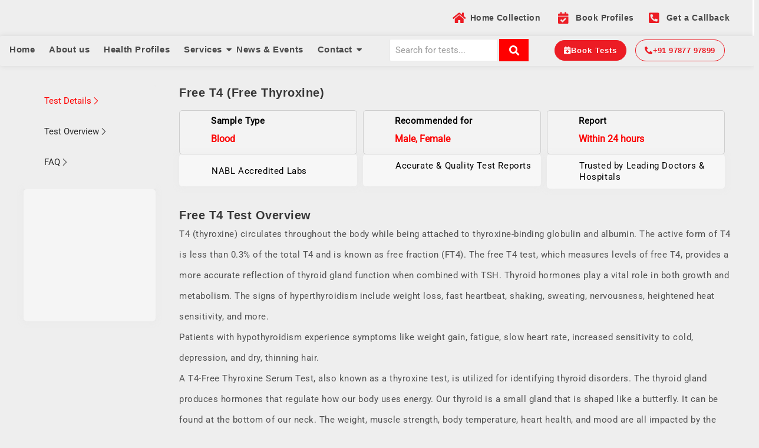

--- FILE ---
content_type: text/html; charset=UTF-8
request_url: https://www.orbitoasia.com/free-t4-free-thyroxine/
body_size: 117805
content:
<!DOCTYPE html><html dir="ltr" lang="en-US" prefix="og: https://ogp.me/ns#"><head><script data-no-optimize="1">var litespeed_docref=sessionStorage.getItem("litespeed_docref");litespeed_docref&&(Object.defineProperty(document,"referrer",{get:function(){return litespeed_docref}}),sessionStorage.removeItem("litespeed_docref"));</script> <meta charset="UTF-8" /><meta name="viewport" content="width=device-width, initial-scale=1" /><link rel="profile" href="http://gmpg.org/xfn/11" /><link rel="pingback" href="https://www.orbitoasia.com/xmlrpc.php" /><title>Free T4 (Free Thyroxine) - OrbitoAsia Diagnostics</title><style>img:is([sizes="auto" i], [sizes^="auto," i]) { contain-intrinsic-size: 3000px 1500px }</style><meta name="description" content="Test Details Test Overview FAQ Free T4 (Free Thyroxine) Sample Type Blood Recommended for Male, Female Report Within 24 hours NABL Accredited Labs Accurate &amp; Quality Test Reports Trusted by Leading Doctors &amp; Hospitals Free T4 Test Overview T4 (thyroxine) circulates throughout the body while being attached to thyroxine-binding globulin and albumin. The active form" /><meta name="robots" content="max-image-preview:large" /><link rel="canonical" href="https://www.orbitoasia.com/free-t4-free-thyroxine/" /><meta name="generator" content="All in One SEO (AIOSEO) 4.7.6" /><meta property="og:locale" content="en_US" /><meta property="og:site_name" content="OrbitoAsia Diagnostics - Say Yes To Wellness" /><meta property="og:type" content="article" /><meta property="og:title" content="Free T4 (Free Thyroxine) - OrbitoAsia Diagnostics" /><meta property="og:description" content="Test Details Test Overview FAQ Free T4 (Free Thyroxine) Sample Type Blood Recommended for Male, Female Report Within 24 hours NABL Accredited Labs Accurate &amp; Quality Test Reports Trusted by Leading Doctors &amp; Hospitals Free T4 Test Overview T4 (thyroxine) circulates throughout the body while being attached to thyroxine-binding globulin and albumin. The active form" /><meta property="og:url" content="https://www.orbitoasia.com/free-t4-free-thyroxine/" /><meta property="og:image" content="https://www.orbitoasia.com/wp-content/uploads/2024/02/cropped-log.png" /><meta property="og:image:secure_url" content="https://www.orbitoasia.com/wp-content/uploads/2024/02/cropped-log.png" /><meta property="article:published_time" content="2024-05-24T04:08:56+00:00" /><meta property="article:modified_time" content="2024-08-05T07:31:17+00:00" /><meta name="twitter:card" content="summary_large_image" /><meta name="twitter:title" content="Free T4 (Free Thyroxine) - OrbitoAsia Diagnostics" /><meta name="twitter:description" content="Test Details Test Overview FAQ Free T4 (Free Thyroxine) Sample Type Blood Recommended for Male, Female Report Within 24 hours NABL Accredited Labs Accurate &amp; Quality Test Reports Trusted by Leading Doctors &amp; Hospitals Free T4 Test Overview T4 (thyroxine) circulates throughout the body while being attached to thyroxine-binding globulin and albumin. The active form" /><meta name="twitter:image" content="https://www.orbitoasia.com/wp-content/uploads/2024/02/cropped-log.png" /> <script type="application/ld+json" class="aioseo-schema">{"@context":"https:\/\/schema.org","@graph":[{"@type":"BreadcrumbList","@id":"https:\/\/www.orbitoasia.com\/free-t4-free-thyroxine\/#breadcrumblist","itemListElement":[{"@type":"ListItem","@id":"https:\/\/www.orbitoasia.com\/#listItem","position":1,"name":"Home","item":"https:\/\/www.orbitoasia.com\/","nextItem":{"@type":"ListItem","@id":"https:\/\/www.orbitoasia.com\/free-t4-free-thyroxine\/#listItem","name":"Free T4 (Free Thyroxine)"}},{"@type":"ListItem","@id":"https:\/\/www.orbitoasia.com\/free-t4-free-thyroxine\/#listItem","position":2,"name":"Free T4 (Free Thyroxine)","previousItem":{"@type":"ListItem","@id":"https:\/\/www.orbitoasia.com\/#listItem","name":"Home"}}]},{"@type":"Organization","@id":"https:\/\/www.orbitoasia.com\/#organization","name":"OrbitoAsia Diagnostics","description":"Say Yes To Wellness","url":"https:\/\/www.orbitoasia.com\/","telephone":"+919367333000","logo":{"@type":"ImageObject","url":"https:\/\/www.orbitoasia.com\/wp-content\/uploads\/2024\/02\/cropped-cropped-log.png","@id":"https:\/\/www.orbitoasia.com\/free-t4-free-thyroxine\/#organizationLogo","width":512,"height":512},"image":{"@id":"https:\/\/www.orbitoasia.com\/free-t4-free-thyroxine\/#organizationLogo"}},{"@type":"WebPage","@id":"https:\/\/www.orbitoasia.com\/free-t4-free-thyroxine\/#webpage","url":"https:\/\/www.orbitoasia.com\/free-t4-free-thyroxine\/","name":"Free T4 (Free Thyroxine) - OrbitoAsia Diagnostics","description":"Test Details Test Overview FAQ Free T4 (Free Thyroxine) Sample Type Blood Recommended for Male, Female Report Within 24 hours NABL Accredited Labs Accurate & Quality Test Reports Trusted by Leading Doctors & Hospitals Free T4 Test Overview T4 (thyroxine) circulates throughout the body while being attached to thyroxine-binding globulin and albumin. The active form","inLanguage":"en-US","isPartOf":{"@id":"https:\/\/www.orbitoasia.com\/#website"},"breadcrumb":{"@id":"https:\/\/www.orbitoasia.com\/free-t4-free-thyroxine\/#breadcrumblist"},"datePublished":"2024-05-24T04:08:56+00:00","dateModified":"2024-08-05T07:31:17+00:00"},{"@type":"WebSite","@id":"https:\/\/www.orbitoasia.com\/#website","url":"https:\/\/www.orbitoasia.com\/","name":"OrbitoAsia Diagnostics","description":"Say Yes To Wellness","inLanguage":"en-US","publisher":{"@id":"https:\/\/www.orbitoasia.com\/#organization"}}]}</script> <link rel='dns-prefetch' href='//www.googletagmanager.com' /><link rel='dns-prefetch' href='//fonts.bunny.net' /><link rel="alternate" type="application/rss+xml" title="OrbitoAsia Diagnostics &raquo; Feed" href="https://www.orbitoasia.com/feed/" /><link rel="alternate" type="application/rss+xml" title="OrbitoAsia Diagnostics &raquo; Comments Feed" href="https://www.orbitoasia.com/comments/feed/" /><style id="litespeed-ccss">#forminator-module-9036:not(.select2-dropdown){padding-top:0;padding-right:0;padding-bottom:0;padding-left:0}#forminator-module-9036{border-width:0;border-style:none;border-radius:0;-moz-border-radius:0;-webkit-border-radius:0}#forminator-module-9036{border-color:rgba(0,0,0,0);background-color:rgba(0,0,0,0)}.forminator-ui#forminator-module-9036.forminator-design--default .forminator-response-message{font-size:15px;font-family:Noto Sans;font-weight:400}.forminator-ui#forminator-module-9036.forminator-design--default .forminator-response-message.forminator-error{background-color:#f9e4e8;box-shadow:inset 2px 0 0 0 #ec1c24;-moz-box-shadow:inset 2px 0 0 0 #ec1c24;-webkit-box-shadow:inset 2px 0 0 0 #ec1c24}.forminator-ui#forminator-module-9036.forminator-design--default .forminator-response-message.forminator-error{color:#333}.forminator-ui#forminator-module-9036.forminator-design--default .forminator-label{font-size:13px;font-family:Noto Sans;font-weight:700}.forminator-ui#forminator-module-9036.forminator-design--default .forminator-label{color:#333}.forminator-ui#forminator-module-9036.forminator-design--default .forminator-label .forminator-required{color:#e04562}.forminator-ui#forminator-module-9036.forminator-design--default .forminator-input{font-size:13px;font-family:Noto Sans;font-weight:400}.forminator-ui#forminator-module-9036.forminator-design--default .forminator-input{border-color:#e0e0e0;background-color:#fff;color:#000}.forminator-ui#forminator-module-9036.forminator-design--default .forminator-input:-moz-placeholder{color:#adadad}.forminator-ui#forminator-module-9036.forminator-design--default .forminator-input::-moz-placeholder{color:#adadad}.forminator-ui#forminator-module-9036.forminator-design--default .forminator-input:-ms-input-placeholder{color:#adadad}.forminator-ui#forminator-module-9036.forminator-design--default .forminator-input::-webkit-input-placeholder{color:#adadad}.forminator-ui#forminator-module-9036.forminator-design--default .forminator-input-with-icon [class*=forminator-icon-]{color:#777771}.forminator-ui#forminator-module-9036.forminator-design--default .forminator-textarea{font-size:13px;font-family:Noto Sans;font-weight:400}.forminator-ui#forminator-module-9036.forminator-design--default .forminator-textarea{border-color:#e0e0e0;background-color:#fff;color:#000}.forminator-ui#forminator-module-9036.forminator-design--default .forminator-textarea:-moz-placeholder{color:#adadad}.forminator-ui#forminator-module-9036.forminator-design--default .forminator-textarea::-moz-placeholder{color:#adadad}.forminator-ui#forminator-module-9036.forminator-design--default .forminator-textarea:-ms-input-placeholder{color:#adadad}.forminator-ui#forminator-module-9036.forminator-design--default .forminator-textarea::-webkit-input-placeholder{color:#adadad}.forminator-ui#forminator-module-9036.forminator-design--default .forminator-button-submit{font-size:14px;font-family:Noto Sans;font-weight:500}.forminator-ui#forminator-module-9036.forminator-design--default .forminator-button-submit{background-color:#ec1c24;color:#fff}.forminator-ui [class*=forminator-icon-]:before,.forminator-ui [class^=forminator-icon-]:before{speak:none;line-height:1;font-family:forminator-icons-font!important;font-style:normal;font-weight:400;font-variant:normal;text-transform:none;letter-spacing:0;-webkit-font-feature-settings:"liga" 1;font-feature-settings:"liga" 1;-webkit-font-variant-ligatures:discretionary-ligatures;font-variant-ligatures:discretionary-ligatures;-webkit-font-smoothing:antialiased;-moz-osx-font-smoothing:grayscale}@-webkit-keyframes spin{0%{-webkit-transform:rotate(0);transform:rotate(0)}100%{-webkit-transform:rotate(360deg);transform:rotate(360deg)}}@keyframes spin{0%{-webkit-transform:rotate(0);transform:rotate(0)}100%{-webkit-transform:rotate(360deg);transform:rotate(360deg)}}.forminator-ui .forminator-icon-calendar:before{content:"📅"}.forminator-ui .forminator-icon-close:before{content:"⊗"}.forminator-ui .forminator-screen-reader-only{width:1px!important;height:1px!important;overflow:hidden!important;position:absolute!important;white-space:nowrap!important;margin:-1px!important;padding:0!important;border:0!important;clip:rect(0 0 0 0)!important;clip-path:inset(50%)!important}.forminator-ui *{-webkit-box-sizing:border-box;box-sizing:border-box}.forminator-ui .forminator-hidden{display:none!important}.forminator-ui.forminator-custom-form[data-grid=open] .forminator-row:not(:last-child){margin-bottom:20px}.forminator-ui.forminator-custom-form[data-grid=open] .forminator-col:not(:last-child){margin-bottom:20px}.forminator-ui.forminator-custom-form:not(.forminator-size--small)[data-grid=open] .forminator-row{-ms-flex-wrap:wrap;flex-wrap:wrap}@media (min-width:783px){.forminator-ui.forminator-custom-form:not(.forminator-size--small)[data-grid=open] .forminator-row:not(:last-child){margin-bottom:30px}}@media (min-width:783px){.forminator-ui.forminator-custom-form:not(.forminator-size--small)[data-grid=open] .forminator-row{display:-webkit-box;display:-ms-flexbox;display:flex;margin-right:-15px;margin-left:-15px}}@media (min-width:783px){.forminator-ui.forminator-custom-form:not(.forminator-size--small)[data-grid=open] .forminator-col:not(:last-child){margin-bottom:0}}@media (min-width:783px){.forminator-ui.forminator-custom-form:not(.forminator-size--small)[data-grid=open] .forminator-col{min-width:0;-webkit-box-flex:1;-ms-flex:1;flex:1;padding:0 15px}}.forminator-ui.forminator-custom-form[data-design=default]{font-variant-ligatures:none;-webkit-font-variant-ligatures:none;text-rendering:optimizeLegibility;-moz-osx-font-smoothing:grayscale;font-smoothing:antialiased;-webkit-font-smoothing:antialiased;text-shadow:rgba(0,0,0,.01) 0 0 1px}@-webkit-keyframes spin{0%{-webkit-transform:rotate(0);transform:rotate(0)}100%{-webkit-transform:rotate(360deg);transform:rotate(360deg)}}@keyframes spin{0%{-webkit-transform:rotate(0);transform:rotate(0)}100%{-webkit-transform:rotate(360deg);transform:rotate(360deg)}}.forminator-ui.forminator-custom-form[data-design=default]{width:100%;margin:30px 0;-webkit-box-sizing:border-box;box-sizing:border-box}.forminator-ui.forminator-custom-form[data-design=default] .forminator-field{margin:0;padding:0;border:0}.forminator-ui.forminator-custom-form[data-design=default]:last-child{margin-bottom:0}@media (min-width:783px){.forminator-ui.forminator-custom-form[data-design=default]:not(.forminator-size--small):last-child{margin-bottom:0}}@media (min-width:783px){.forminator-ui.forminator-custom-form[data-design=default]:not(.forminator-size--small){margin:30px 0}}.forminator-ui.forminator-custom-form[data-design=default] .forminator-response-message{margin:0 0 20px;padding:15px 20px 15px 22px;border-radius:2px;text-align:left}.forminator-ui.forminator-custom-form[data-design=default] .forminator-response-message{outline:0;-webkit-box-shadow:none;box-shadow:none}.forminator-ui.forminator-custom-form[data-design=default] .forminator-response-message[aria-hidden=true]{display:none}@media (min-width:783px){.forminator-ui.forminator-custom-form[data-design=default]:not(.forminator-size--small) .forminator-response-message{margin-bottom:30px}}.forminator-ui.forminator-custom-form[data-design=default] .forminator-label{display:block;line-height:1.7em;margin:0;border:0}.forminator-ui.forminator-custom-form[data-design=default] .forminator-input{width:100%;display:block;-webkit-box-sizing:border-box;box-sizing:border-box;min-width:unset;max-width:unset;min-height:unset;max-height:unset;height:auto;line-height:1.3em;background-image:unset;margin:0;padding:9px;border-width:1px;border-style:solid;border-radius:2px}.forminator-ui.forminator-custom-form[data-design=default] .forminator-input{outline:0;-webkit-box-shadow:none;box-shadow:none}.forminator-ui.forminator-custom-form[data-design=default] .forminator-textarea{width:100%;display:block;-webkit-box-sizing:border-box;box-sizing:border-box;resize:vertical;margin:0;min-height:140px;background-image:unset;line-height:20px;padding:9px;border-width:1px;border-style:solid;border-radius:2px}.forminator-ui.forminator-custom-form[data-design=default] .forminator-textarea{outline:0;-webkit-box-shadow:none;box-shadow:none}.forminator-ui.forminator-custom-form[data-design=default] .forminator-button{width:auto;min-width:100px;max-width:unset;height:auto;min-height:unset;max-height:unset;display:inline-block;position:relative;margin:0 10px 0 0;padding:10px;border:0;border-radius:2px;background-image:unset;line-height:1.45em;text-align:center}@media (max-width:782px){.forminator-ui.forminator-custom-form[data-design=default] .forminator-button{width:100%;margin:0 0 10px}}.forminator-ui.forminator-custom-form[data-design=default] .forminator-button{outline:0;-webkit-box-shadow:none;box-shadow:none;text-decoration:none}.forminator-ui.forminator-custom-form[data-design=default] .forminator-button:last-child{margin-right:0}.forminator-ui.forminator-custom-form[data-design=default] .forminator-file-upload>span{white-space:nowrap;overflow:hidden;text-overflow:ellipsis}.forminator-ui.forminator-custom-form[data-design=default] .forminator-file-upload input[type=file]{width:1px!important;height:1px!important;overflow:hidden!important;position:absolute!important;white-space:nowrap!important;margin:-1px!important;padding:0!important;border:0!important;clip:rect(0 0 0 0)!important;clip-path:inset(50%)!important}.forminator-ui.forminator-custom-form[data-design=default] .forminator-input-with-icon{position:relative}.forminator-ui.forminator-custom-form[data-design=default] .forminator-input-with-icon [class*=forminator-icon-]{display:block;position:absolute;top:50%;left:10px;font-size:16px;-webkit-transform:translateY(-50%);transform:translateY(-50%)}.forminator-ui.forminator-custom-form[data-design=default] .forminator-input-with-icon [class*=forminator-icon-]:before{color:inherit}.forminator-ui.forminator-custom-form[data-design=default] .forminator-input-with-icon .forminator-input{padding-left:35px}.forminator-ui.forminator-custom-form[data-design=default] .forminator-file-upload{display:-webkit-box;display:-ms-flexbox;display:flex;-webkit-box-align:center;-ms-flex-align:center;align-items:center}.forminator-ui.forminator-custom-form[data-design=default] .forminator-file-upload>span{overflow:hidden;display:block;-webkit-box-flex:0;-ms-flex:0 1 auto;flex:0 1 auto}.forminator-ui.forminator-custom-form[data-design=default] .forminator-file-upload>span:not(:last-child){margin-right:10px}.forminator-ui.forminator-custom-form[data-design=default] .forminator-button-delete{width:30px;height:30px;display:-webkit-box;display:-ms-flexbox;display:flex;-webkit-box-flex:0;-ms-flex:0 0 auto;flex:0 0 auto;-webkit-box-align:center;-ms-flex-align:center;align-items:center;-webkit-box-pack:center;-ms-flex-pack:center;justify-content:center;font-size:14px;margin:0;padding:0;border:0;border-radius:2px}.forminator-ui.forminator-custom-form[data-design=default] .forminator-button-delete [class*=forminator-icon-]{display:block}.forminator-ui.forminator-custom-form[data-design=default] .forminator-button-delete [class*=forminator-icon-]:before{display:block;color:inherit}@media (min-width:783px){.forminator-ui.forminator-custom-form[data-design=default]:not(.forminator-size--small) .forminator-timepicker .forminator-row{-webkit-box-align:end;-ms-flex-align:end;align-items:flex-end}}:root{--iti-hover-color:rgba(0,0,0,.05);--iti-border-color:#ccc;--iti-dialcode-color:#999;--iti-dropdown-bg:#fff;--iti-spacer-horizontal:8px;--iti-flag-height:12px;--iti-flag-width:16px;--iti-border-width:1px;--iti-arrow-height:4px;--iti-arrow-width:6px;--iti-triangle-border:calc(var(--iti-arrow-width)/2);--iti-arrow-padding:6px;--iti-arrow-color:#555;--iti-path-flags-1x:url("/wp-content/plugins/forminator/assets/img/flags.webp");--iti-path-flags-2x:url("/wp-content/plugins/forminator/assets/img/flags@2x.webp");--iti-path-globe-1x:url("/wp-content/plugins/forminator/assets/img/globe.webp");--iti-path-globe-2x:url("/wp-content/plugins/forminator/assets/img/globe@2x.webp");--iti-flag-sprite-width:3904px;--iti-flag-sprite-height:12px;--iti-mobile-popup-margin:30px;--iti-input-padding:6px;--iti-selected-flag-width:51px}#forminator-module-8886:not(.select2-dropdown){padding-top:0;padding-right:0;padding-bottom:0;padding-left:0}#forminator-module-8886{border-width:0;border-style:none;border-radius:0;-moz-border-radius:0;-webkit-border-radius:0}#forminator-module-8886{border-color:#fff;background-color:#fff}.forminator-ui#forminator-module-8886.forminator-design--default .forminator-response-message{font-size:15px;font-family:inherit;font-weight:400}.forminator-ui#forminator-module-8886.forminator-design--default .forminator-response-message.forminator-error{background-color:#f9e4e8;box-shadow:inset 2px 0 0 0 #e04562;-moz-box-shadow:inset 2px 0 0 0 #e04562;-webkit-box-shadow:inset 2px 0 0 0 #e04562}.forminator-ui#forminator-module-8886.forminator-design--default .forminator-response-message.forminator-error{color:#333}.forminator-ui#forminator-module-8886.forminator-design--default .forminator-label{font-size:12px;font-family:Roboto;font-weight:700}.forminator-ui#forminator-module-8886.forminator-design--default .forminator-label{color:#777771}.forminator-ui#forminator-module-8886.forminator-design--default .forminator-label .forminator-required{color:#e04562}.forminator-ui#forminator-module-8886.forminator-design--default .forminator-input{font-size:14px;font-family:Roboto;font-weight:400}.forminator-ui#forminator-module-8886.forminator-design--default .forminator-input{border-color:#dcdcdc;background-color:#fff;color:#000}.forminator-ui#forminator-module-8886.forminator-design--default .forminator-input:-moz-placeholder{color:#888}.forminator-ui#forminator-module-8886.forminator-design--default .forminator-input::-moz-placeholder{color:#888}.forminator-ui#forminator-module-8886.forminator-design--default .forminator-input:-ms-input-placeholder{color:#888}.forminator-ui#forminator-module-8886.forminator-design--default .forminator-input::-webkit-input-placeholder{color:#888}.forminator-ui#forminator-module-8886.forminator-design--default .forminator-textarea{font-size:14px;font-family:Roboto;font-weight:400}.forminator-ui#forminator-module-8886.forminator-design--default .forminator-textarea{border-color:#dcdcdc;background-color:#fff;color:#000}.forminator-ui#forminator-module-8886.forminator-design--default .forminator-textarea:-moz-placeholder{color:#888}.forminator-ui#forminator-module-8886.forminator-design--default .forminator-textarea::-moz-placeholder{color:#888}.forminator-ui#forminator-module-8886.forminator-design--default .forminator-textarea:-ms-input-placeholder{color:#888}.forminator-ui#forminator-module-8886.forminator-design--default .forminator-textarea::-webkit-input-placeholder{color:#888}.forminator-ui#forminator-module-8886.forminator-design--default .forminator-button-submit{font-size:14px;font-family:Roboto;font-weight:500}.forminator-ui#forminator-module-8886.forminator-design--default .forminator-button-submit{background-color:#ec1c24;color:#fff}:root{--wp--preset--aspect-ratio--square:1;--wp--preset--aspect-ratio--4-3:4/3;--wp--preset--aspect-ratio--3-4:3/4;--wp--preset--aspect-ratio--3-2:3/2;--wp--preset--aspect-ratio--2-3:2/3;--wp--preset--aspect-ratio--16-9:16/9;--wp--preset--aspect-ratio--9-16:9/16;--wp--preset--color--black:#000;--wp--preset--color--cyan-bluish-gray:#abb8c3;--wp--preset--color--white:#fff;--wp--preset--color--pale-pink:#f78da7;--wp--preset--color--vivid-red:#cf2e2e;--wp--preset--color--luminous-vivid-orange:#ff6900;--wp--preset--color--luminous-vivid-amber:#fcb900;--wp--preset--color--light-green-cyan:#7bdcb5;--wp--preset--color--vivid-green-cyan:#00d084;--wp--preset--color--pale-cyan-blue:#8ed1fc;--wp--preset--color--vivid-cyan-blue:#0693e3;--wp--preset--color--vivid-purple:#9b51e0;--wp--preset--color--dark-gray:#28303d;--wp--preset--color--gray:#39414d;--wp--preset--color--green:#d1e4dd;--wp--preset--color--blue:#d1dfe4;--wp--preset--color--purple:#d1d1e4;--wp--preset--color--red:#e4d1d1;--wp--preset--color--orange:#e4dad1;--wp--preset--color--yellow:#eeeadd;--wp--preset--gradient--vivid-cyan-blue-to-vivid-purple:linear-gradient(135deg,rgba(6,147,227,1) 0%,#9b51e0 100%);--wp--preset--gradient--light-green-cyan-to-vivid-green-cyan:linear-gradient(135deg,#7adcb4 0%,#00d082 100%);--wp--preset--gradient--luminous-vivid-amber-to-luminous-vivid-orange:linear-gradient(135deg,rgba(252,185,0,1) 0%,rgba(255,105,0,1) 100%);--wp--preset--gradient--luminous-vivid-orange-to-vivid-red:linear-gradient(135deg,rgba(255,105,0,1) 0%,#cf2e2e 100%);--wp--preset--gradient--very-light-gray-to-cyan-bluish-gray:linear-gradient(135deg,#eee 0%,#a9b8c3 100%);--wp--preset--gradient--cool-to-warm-spectrum:linear-gradient(135deg,#4aeadc 0%,#9778d1 20%,#cf2aba 40%,#ee2c82 60%,#fb6962 80%,#fef84c 100%);--wp--preset--gradient--blush-light-purple:linear-gradient(135deg,#ffceec 0%,#9896f0 100%);--wp--preset--gradient--blush-bordeaux:linear-gradient(135deg,#fecda5 0%,#fe2d2d 50%,#6b003e 100%);--wp--preset--gradient--luminous-dusk:linear-gradient(135deg,#ffcb70 0%,#c751c0 50%,#4158d0 100%);--wp--preset--gradient--pale-ocean:linear-gradient(135deg,#fff5cb 0%,#b6e3d4 50%,#33a7b5 100%);--wp--preset--gradient--electric-grass:linear-gradient(135deg,#caf880 0%,#71ce7e 100%);--wp--preset--gradient--midnight:linear-gradient(135deg,#020381 0%,#2874fc 100%);--wp--preset--gradient--purple-to-yellow:linear-gradient(160deg,#d1d1e4 0%,#eeeadd 100%);--wp--preset--gradient--yellow-to-purple:linear-gradient(160deg,#eeeadd 0%,#d1d1e4 100%);--wp--preset--gradient--green-to-yellow:linear-gradient(160deg,#d1e4dd 0%,#eeeadd 100%);--wp--preset--gradient--yellow-to-green:linear-gradient(160deg,#eeeadd 0%,#d1e4dd 100%);--wp--preset--gradient--red-to-yellow:linear-gradient(160deg,#e4d1d1 0%,#eeeadd 100%);--wp--preset--gradient--yellow-to-red:linear-gradient(160deg,#eeeadd 0%,#e4d1d1 100%);--wp--preset--gradient--purple-to-red:linear-gradient(160deg,#d1d1e4 0%,#e4d1d1 100%);--wp--preset--gradient--red-to-purple:linear-gradient(160deg,#e4d1d1 0%,#d1d1e4 100%);--wp--preset--font-size--small:18px;--wp--preset--font-size--medium:20px;--wp--preset--font-size--large:24px;--wp--preset--font-size--x-large:42px;--wp--preset--font-size--extra-small:16px;--wp--preset--font-size--normal:20px;--wp--preset--font-size--extra-large:40px;--wp--preset--font-size--huge:96px;--wp--preset--font-size--gigantic:144px;--wp--preset--font-family--inter:"Inter",sans-serif;--wp--preset--font-family--cardo:Cardo;--wp--preset--spacing--20:.44rem;--wp--preset--spacing--30:.67rem;--wp--preset--spacing--40:1rem;--wp--preset--spacing--50:1.5rem;--wp--preset--spacing--60:2.25rem;--wp--preset--spacing--70:3.38rem;--wp--preset--spacing--80:5.06rem;--wp--preset--shadow--natural:6px 6px 9px rgba(0,0,0,.2);--wp--preset--shadow--deep:12px 12px 50px rgba(0,0,0,.4);--wp--preset--shadow--sharp:6px 6px 0px rgba(0,0,0,.2);--wp--preset--shadow--outlined:6px 6px 0px -3px rgba(255,255,255,1),6px 6px rgba(0,0,0,1);--wp--preset--shadow--crisp:6px 6px 0px rgba(0,0,0,1)}.screen-reader-text{position:absolute;top:-10000em;width:1px;height:1px;margin:-1px;padding:0;overflow:hidden;clip:rect(0,0,0,0);border:0}.elementor-clearfix:after{content:"";display:block;clear:both;width:0;height:0}.elementor *,.elementor :after,.elementor :before{box-sizing:border-box}.elementor a{box-shadow:none;text-decoration:none}.elementor img{height:auto;max-width:100%;border:none;border-radius:0;box-shadow:none}.elementor .elementor-background-overlay{height:100%;width:100%;top:0;left:0;position:absolute}.elementor-widget-wrap .elementor-element.elementor-widget__width-initial{max-width:100%}@media (max-width:1024px){.elementor-widget-wrap .elementor-element.elementor-widget-tablet__width-initial{max-width:100%}}.elementor-element{--flex-direction:initial;--flex-wrap:initial;--justify-content:initial;--align-items:initial;--align-content:initial;--gap:initial;--flex-basis:initial;--flex-grow:initial;--flex-shrink:initial;--order:initial;--align-self:initial;flex-basis:var(--flex-basis);flex-grow:var(--flex-grow);flex-shrink:var(--flex-shrink);order:var(--order);align-self:var(--align-self)}.elementor-align-right{text-align:right}.elementor-align-right .elementor-button{width:auto}@media (max-width:767px){.elementor-mobile-align-center{text-align:center}.elementor-mobile-align-center .elementor-button{width:auto}}:root{--page-title-display:block}.elementor-section{position:relative}.elementor-section .elementor-container{display:flex;margin-right:auto;margin-left:auto;position:relative}@media (max-width:1024px){.elementor-section .elementor-container{flex-wrap:wrap}}.elementor-section.elementor-section-boxed>.elementor-container{max-width:1140px}.elementor-widget-wrap{position:relative;width:100%;flex-wrap:wrap;align-content:flex-start}.elementor:not(.elementor-bc-flex-widget) .elementor-widget-wrap{display:flex}.elementor-widget-wrap>.elementor-element{width:100%}.elementor-widget{position:relative}.elementor-widget:not(:last-child){margin-bottom:20px}.elementor-column{position:relative;min-height:1px;display:flex}.elementor-column-gap-default>.elementor-column>.elementor-element-populated{padding:10px}@media (min-width:768px){.elementor-column.elementor-col-20{width:20%}.elementor-column.elementor-col-100{width:100%}}@media (max-width:767px){.elementor-column{width:100%}}.e-con{--border-radius:0;--border-top-width:0px;--border-right-width:0px;--border-bottom-width:0px;--border-left-width:0px;--border-style:initial;--border-color:initial;--container-widget-width:100%;--container-widget-height:initial;--container-widget-flex-grow:0;--container-widget-align-self:initial;--content-width:min(100%,var(--container-max-width,1140px));--width:100%;--min-height:initial;--height:auto;--text-align:initial;--margin-top:0px;--margin-right:0px;--margin-bottom:0px;--margin-left:0px;--padding-top:var(--container-default-padding-top,10px);--padding-right:var(--container-default-padding-right,10px);--padding-bottom:var(--container-default-padding-bottom,10px);--padding-left:var(--container-default-padding-left,10px);--position:relative;--z-index:revert;--overflow:visible;--gap:var(--widgets-spacing,20px);--overlay-mix-blend-mode:initial;--overlay-opacity:1;--e-con-grid-template-columns:repeat(3,1fr);--e-con-grid-template-rows:repeat(2,1fr);position:var(--position);width:var(--width);min-width:0;min-height:var(--min-height);height:var(--height);border-radius:var(--border-radius);z-index:var(--z-index);overflow:var(--overflow);--flex-wrap-mobile:wrap;margin-block-start:var(--margin-block-start);margin-inline-end:var(--margin-inline-end);margin-block-end:var(--margin-block-end);margin-inline-start:var(--margin-inline-start);padding-inline-start:var(--padding-inline-start);padding-inline-end:var(--padding-inline-end);--margin-block-start:var(--margin-top);--margin-block-end:var(--margin-bottom);--margin-inline-start:var(--margin-left);--margin-inline-end:var(--margin-right);--padding-inline-start:var(--padding-left);--padding-inline-end:var(--padding-right);--padding-block-start:var(--padding-top);--padding-block-end:var(--padding-bottom);--border-block-start-width:var(--border-top-width);--border-block-end-width:var(--border-bottom-width);--border-inline-start-width:var(--border-left-width);--border-inline-end-width:var(--border-right-width)}.e-con.e-flex{--flex-direction:column;--flex-basis:auto;--flex-grow:0;--flex-shrink:1;flex:var(--flex-grow) var(--flex-shrink) var(--flex-basis)}.e-con-full,.e-con>.e-con-inner{text-align:var(--text-align);padding-block-start:var(--padding-block-start);padding-block-end:var(--padding-block-end)}.e-con-full.e-flex,.e-con.e-flex>.e-con-inner{flex-direction:var(--flex-direction)}.e-con,.e-con>.e-con-inner{display:var(--display)}.e-con-boxed.e-flex{flex-direction:column;flex-wrap:nowrap;justify-content:normal;align-items:normal;align-content:normal}.e-con-boxed{text-align:initial;gap:initial}.e-con.e-flex>.e-con-inner{flex-wrap:var(--flex-wrap);justify-content:var(--justify-content);align-items:var(--align-items);align-content:var(--align-content);flex-basis:auto;flex-grow:1;flex-shrink:1;align-self:auto}.e-con>.e-con-inner{gap:var(--gap);width:100%;max-width:var(--content-width);margin:0 auto;padding-inline-start:0;padding-inline-end:0;height:100%}.e-con .elementor-widget.elementor-widget{margin-block-end:0}.e-con:before{content:var(--background-overlay);display:block;position:absolute;mix-blend-mode:var(--overlay-mix-blend-mode);opacity:var(--overlay-opacity);border-radius:var(--border-radius);border-style:var(--border-style);border-color:var(--border-color);border-block-start-width:var(--border-block-start-width);border-inline-end-width:var(--border-inline-end-width);border-block-end-width:var(--border-block-end-width);border-inline-start-width:var(--border-inline-start-width);top:calc(0px - var(--border-top-width));left:calc(0px - var(--border-left-width));width:max(100% + var(--border-left-width) + var(--border-right-width),100%);height:max(100% + var(--border-top-width) + var(--border-bottom-width),100%)}.e-con .elementor-widget{min-width:0}.e-con>.e-con-inner>.elementor-widget>.elementor-widget-container,.e-con>.elementor-widget>.elementor-widget-container{height:100%}.e-con.e-con>.e-con-inner>.elementor-widget,.elementor.elementor .e-con>.elementor-widget{max-width:100%}@media (max-width:767px){.e-con.e-flex{--width:100%;--flex-wrap:var(--flex-wrap-mobile)}}.elementor-button{display:inline-block;line-height:1;background-color:#69727d;font-size:15px;padding:12px 24px;border-radius:3px;color:#fff;fill:#fff;text-align:center}.elementor-button:visited{color:#fff}.elementor-button-content-wrapper{display:flex;justify-content:center;flex-direction:row;gap:5px}.elementor-button-text{display:inline-block}.elementor-button span{text-decoration:inherit}.elementor-element{--swiper-theme-color:#000;--swiper-navigation-size:44px;--swiper-pagination-bullet-size:6px;--swiper-pagination-bullet-horizontal-gap:6px}.elementor .elementor-element ul.elementor-icon-list-items{padding:0}@media (max-width:767px){.elementor .elementor-hidden-mobile{display:none}}@media (min-width:768px) and (max-width:1024px){.elementor .elementor-hidden-tablet{display:none}}@media (min-width:1025px) and (max-width:99999px){.elementor .elementor-hidden-desktop{display:none}}.elementor-widget-n-tabs{--n-tabs-color-accent-fallback:#61ce70;--n-tabs-color-secondary-fallback:#54595f;--n-tabs-default-padding-block:15px;--n-tabs-default-padding-inline:35px;--n-tabs-background-color:transparent;--n-tabs-display:flex;--n-tabs-direction:column;--n-tabs-gap:10px;--n-tabs-heading-display:flex;--n-tabs-heading-direction:row;--n-tabs-heading-grow:initial;--n-tabs-heading-justify-content:center;--n-tabs-heading-width:initial;--n-tabs-heading-overflow-x:initial;--n-tabs-heading-wrap:nowrap;--n-tabs-border-width:1px;--n-tabs-border-color:#d5d8dc;--n-tabs-content-display:flex;--n-tabs-title-color:var(--e-global-color-secondary,var(--n-tabs-color-secondary-fallback));--n-tabs-title-color-hover:#fff;--n-tabs-title-color-active:#fff;--n-tabs-title-background-color:#f1f2f3;--n-tabs-title-background-color-hover:var(--e-global-color-accent,var(--n-tabs-color-accent-fallback));--n-tabs-title-background-color-active:var(--e-global-color-accent,var(--n-tabs-color-accent-fallback));--n-tabs-title-width:initial;--n-tabs-title-height:initial;--n-tabs-title-font-size:1rem;--n-tabs-title-white-space:initial;--n-tabs-title-justify-content-toggle:initial;--n-tabs-title-align-items-toggle:center;--n-tabs-title-justify-content:center;--n-tabs-title-align-items:center;--n-tabs-title-text-align:center;--n-tabs-title-direction:row;--n-tabs-title-gap:10px;--n-tabs-title-flex-grow:0;--n-tabs-title-flex-basis:content;--n-tabs-title-flex-shrink:initial;--n-tabs-title-order:initial;--n-tabs-title-padding-top:var(--n-tabs-default-padding-block);--n-tabs-title-padding-bottom:var(--n-tabs-default-padding-block);--n-tabs-title-padding-left:var(--n-tabs-default-padding-inline);--n-tabs-title-padding-right:var(--n-tabs-default-padding-inline);--n-tabs-title-border-radius:initial;--n-tabs-icon-color:var(--e-global-color-secondary,var(--n-tabs-color-secondary-fallback));--n-tabs-icon-color-hover:var(--n-tabs-title-color-hover);--n-tabs-icon-color-active:#fff;--n-tabs-icon-gap:5px;width:100%;max-width:100%;--n-tabs-title-padding-inline-start:var(--n-tabs-title-padding-left);--n-tabs-title-padding-inline-end:var(--n-tabs-title-padding-right);--n-tabs-title-padding-block-start:var(--n-tabs-title-padding-top);--n-tabs-title-padding-block-end:var(--n-tabs-title-padding-bottom)}.elementor-widget-n-tabs .e-n-tabs{display:var(--n-tabs-display);flex-direction:var(--n-tabs-direction);gap:var(--n-tabs-gap);text-align:start;min-width:0}.elementor-widget-n-tabs .e-n-tabs-heading{display:var(--n-tabs-heading-display);flex-basis:var(--n-tabs-heading-width);flex-direction:var(--n-tabs-heading-direction);flex-shrink:0;justify-content:var(--n-tabs-heading-justify-content);gap:var(--n-tabs-title-gap);overflow-x:var(--n-tabs-heading-overflow-x);flex-wrap:var(--n-tabs-heading-wrap);-ms-overflow-style:none;scrollbar-width:none}.elementor-widget-n-tabs .e-n-tabs-heading::-webkit-scrollbar{display:none}.elementor-widget-n-tabs .e-n-tabs-content{display:var(--n-tabs-content-display);flex-grow:1;min-width:0}.elementor-widget-n-tabs .e-n-tabs-content>.e-con:not(.e-active){display:none}.elementor-widget-n-tabs .e-n-tabs:not(.e-activated)>.e-n-tabs-content>.e-con:first-child{display:flex}.elementor-widget-n-tabs .e-n-tab-title{background-color:initial;border-style:none;display:flex;align-items:var(--n-tabs-title-align-items-toggle,var(--n-tabs-title-align-items));flex-direction:var(--n-tabs-title-direction);justify-content:var(--n-tabs-title-justify-content-toggle,var(--n-tabs-title-justify-content));gap:var(--n-tabs-icon-gap);border-width:var(--n-tabs-border-width);position:relative;flex-grow:var(--n-tabs-title-flex-grow);flex-basis:var(--n-tabs-title-flex-basis);flex-shrink:var(--n-tabs-title-flex-shrink);padding-block-start:var(--n-tabs-title-padding-block-start);padding-inline-end:var(--n-tabs-title-padding-inline-end);padding-block-end:var(--n-tabs-title-padding-block-end);padding-inline-start:var(--n-tabs-title-padding-inline-start);border-radius:var(--n-tabs-title-border-radius);height:var(--n-tabs-title-height);width:var(--n-tabs-title-width);white-space:var(--n-tabs-title-white-space)}.elementor-widget-n-tabs .e-n-tab-title-text{display:flex;align-items:center;font-size:var(--n-tabs-title-font-size);text-align:var(--n-tabs-title-text-align)}.elementor-widget-n-tabs .e-n-tab-title .e-n-tab-icon{display:flex;align-items:center;flex-direction:column;flex-shrink:0;order:var(--n-tabs-icon-order);overflow:hidden}.elementor-widget-n-tabs .e-n-tab-title .e-n-tab-icon i{font-size:var(--n-tabs-icon-size,var(--n-tabs-title-font-size))}.elementor-widget-n-tabs .e-n-tab-title[aria-selected=false]{background-color:var(--n-tabs-title-background-color)}.elementor-widget-n-tabs .e-n-tab-title[aria-selected=false],.elementor-widget-n-tabs .e-n-tab-title[aria-selected=false] a{color:var(--n-tabs-title-color)}.elementor-widget-n-tabs .e-n-tab-title[aria-selected=false] .e-n-tab-icon i{color:var(--n-tabs-icon-color)}.elementor-widget-n-tabs .e-n-tab-title[aria-selected=false] .e-n-tab-icon i:last-child{transform:translateY(-100vh);height:0;opacity:0}.elementor-widget-n-tabs .e-n-tab-title[aria-selected=true],.elementor-widget-n-tabs .e-n-tab-title[aria-selected=true] a{color:var(--n-tabs-title-color-active)}.elementor-widget-n-tabs .e-n-tab-title[aria-selected=true] .e-n-tab-icon i{color:var(--n-tabs-icon-color-active)}.elementor-widget-n-tabs .e-n-tab-title[aria-selected=true] .e-n-tab-icon i:first-child{transform:translateY(-100vh);height:0;opacity:0}.elementor .elementor-element.elementor-widget-n-tabs>.elementor-widget-container>.e-n-tabs>.e-n-tabs-heading .e-n-tab-title[aria-selected=true]{background-color:var(--n-tabs-title-background-color-active);background-image:none}@media (max-width:767px){.elementor.elementor .elementor-widget-n-tabs.e-n-tabs-mobile{--n-tabs-direction:column;--n-tabs-heading-display:contents;--n-tabs-content-display:contents}.elementor.elementor .elementor-widget-n-tabs.e-n-tabs-mobile .e-n-tabs{gap:0}.elementor.elementor .elementor-widget-n-tabs.e-n-tabs-mobile .e-n-tabs-content>.e-con{order:var(--n-tabs-title-order)}.elementor.elementor .elementor-widget-n-tabs.e-n-tabs-mobile .e-n-tab-title{order:var(--n-tabs-title-order);width:auto}.elementor.elementor .elementor-widget-n-tabs.e-n-tabs-mobile .e-n-tab-title:not(:first-child){margin-block-start:var(--n-tabs-title-gap)}.elementor.elementor .elementor-widget-n-tabs.e-n-tabs-mobile .e-n-tab-title[aria-selected=true]{margin-block-end:var(--n-tabs-gap)}}.e-contact-buttons-var-8 .e-contact-buttons__contact-icon-container{align-items:center;display:flex;grid-area:1/1/3/2}.e-contact-buttons-var-8 .e-contact-buttons__contact-title{color:var(--e-contact-buttons-contact-title-text-color);grid-area:1/2/2/3;font-size:16px;font-weight:600;line-height:24px}.e-contact-buttons-var-8 .e-contact-buttons__contact-description{color:var(--e-contact-buttons-contact-description-text-color);grid-area:2/2/3/3;font-size:12px;font-weight:300;line-height:16px}#forminator-module-47924:not(.select2-dropdown){padding-top:0;padding-right:0;padding-bottom:0;padding-left:0}#forminator-module-47924{border-width:0;border-style:none;border-radius:0;-moz-border-radius:0;-webkit-border-radius:0}#forminator-module-47924{border-color:rgba(0,0,0,0);background-color:rgba(0,0,0,0)}.forminator-ui#forminator-module-47924.forminator-design--default .forminator-response-message{font-size:15px;font-family:Noto Sans;font-weight:400}.forminator-ui#forminator-module-47924.forminator-design--default .forminator-response-message.forminator-error{background-color:#f9e4e8;box-shadow:inset 2px 0 0 0 #ec1c24;-moz-box-shadow:inset 2px 0 0 0 #ec1c24;-webkit-box-shadow:inset 2px 0 0 0 #ec1c24}.forminator-ui#forminator-module-47924.forminator-design--default .forminator-response-message.forminator-error{color:#333}.forminator-ui#forminator-module-47924.forminator-design--default .forminator-label{font-size:13px;font-family:Noto Sans;font-weight:700}.forminator-ui#forminator-module-47924.forminator-design--default .forminator-label{color:#333}.forminator-ui#forminator-module-47924.forminator-design--default .forminator-label .forminator-required{color:#e04562}.forminator-ui#forminator-module-47924.forminator-design--default .forminator-input{font-size:13px;font-family:Noto Sans;font-weight:400}.forminator-ui#forminator-module-47924.forminator-design--default .forminator-input{border-color:#e0e0e0;background-color:#fff;color:#000}.forminator-ui#forminator-module-47924.forminator-design--default .forminator-input:-moz-placeholder{color:#adadad}.forminator-ui#forminator-module-47924.forminator-design--default .forminator-input::-moz-placeholder{color:#adadad}.forminator-ui#forminator-module-47924.forminator-design--default .forminator-input:-ms-input-placeholder{color:#adadad}.forminator-ui#forminator-module-47924.forminator-design--default .forminator-input::-webkit-input-placeholder{color:#adadad}.forminator-ui#forminator-module-47924.forminator-design--default .forminator-textarea{font-size:13px;font-family:Noto Sans;font-weight:400}.forminator-ui#forminator-module-47924.forminator-design--default .forminator-textarea{border-color:#e0e0e0;background-color:#fff;color:#000}.forminator-ui#forminator-module-47924.forminator-design--default .forminator-textarea:-moz-placeholder{color:#adadad}.forminator-ui#forminator-module-47924.forminator-design--default .forminator-textarea::-moz-placeholder{color:#adadad}.forminator-ui#forminator-module-47924.forminator-design--default .forminator-textarea:-ms-input-placeholder{color:#adadad}.forminator-ui#forminator-module-47924.forminator-design--default .forminator-textarea::-webkit-input-placeholder{color:#adadad}.forminator-ui#forminator-module-47924.forminator-design--default .forminator-button-upload{font-size:14px;font-family:inherit;font-weight:500}.forminator-ui#forminator-module-47924.forminator-design--default .forminator-file-upload>span{font-size:12px;font-family:inherit;font-weight:500}.forminator-ui#forminator-module-47924.forminator-design--default .forminator-button-upload{background-color:#1abca1;color:#fff}.forminator-ui#forminator-module-47924.forminator-design--default .forminator-file-upload>span{color:#777771}.forminator-ui#forminator-module-47924.forminator-design--default .forminator-button-delete{background-color:rgba(0,0,0,0)}.forminator-ui#forminator-module-47924.forminator-design--default .forminator-button-delete [class*=forminator-icon-]{color:#e04562}.forminator-ui#forminator-module-47924.forminator-design--default .forminator-button-submit{font-size:14px;font-family:Noto Sans;font-weight:500}.forminator-ui#forminator-module-47924.forminator-design--default .forminator-button-submit{background-color:#ec1c24;color:#fff}input{line-height:1!important}button::-moz-focus-inner{padding:0;border:0}[class*=" icon-"]:before,[class^=icon-]:before{font-family:fontello;font-style:normal;font-weight:400;speak:never;display:inline-block;text-decoration:inherit;width:1em;margin-right:.2em;text-align:center;font-variant:normal;text-transform:none;line-height:1em;margin-left:.2em;-webkit-font-smoothing:antialiased;-moz-osx-font-smoothing:grayscale}:root{--woocommerce:#7f54b3;--wc-green:#7ad03a;--wc-red:#a00;--wc-orange:#ffba00;--wc-blue:#2ea2cc;--wc-primary:#7f54b3;--wc-primary-text:#fff;--wc-secondary:#e9e6ed;--wc-secondary-text:#515151;--wc-highlight:#b3af54;--wc-highligh-text:#fff;--wc-content-bg:#fff;--wc-subtext:#767676}@media only screen and (max-width:768px){:root{--woocommerce:#7f54b3;--wc-green:#7ad03a;--wc-red:#a00;--wc-orange:#ffba00;--wc-blue:#2ea2cc;--wc-primary:#7f54b3;--wc-primary-text:#fff;--wc-secondary:#e9e6ed;--wc-secondary-text:#515151;--wc-highlight:#b3af54;--wc-highligh-text:#fff;--wc-content-bg:#fff;--wc-subtext:#767676}}.bhf-hidden{display:none}.ehf-header #masthead{z-index:99;position:relative}:root{--swiper-theme-color:#007aff}:root{--swiper-navigation-size:44px}.elementor-kit-6{--e-global-color-primary:#6ec1e4;--e-global-color-secondary:#54595f;--e-global-color-text:#7a7a7a;--e-global-color-accent:#61ce70;--e-global-typography-primary-font-family:"Roboto";--e-global-typography-primary-font-weight:600;--e-global-typography-secondary-font-family:"Roboto Slab";--e-global-typography-secondary-font-weight:400;--e-global-typography-text-font-family:"Roboto";--e-global-typography-text-font-weight:400;--e-global-typography-accent-font-family:"Roboto";--e-global-typography-accent-font-weight:500}.elementor-section.elementor-section-boxed>.elementor-container{max-width:1140px}.e-con{--container-max-width:1140px}.elementor-widget:not(:last-child){margin-block-end:20px}.elementor-element{--widgets-spacing:20px 20px}@media (max-width:1024px){.elementor-section.elementor-section-boxed>.elementor-container{max-width:1024px}.e-con{--container-max-width:1024px}}@media (max-width:767px){.elementor-section.elementor-section-boxed>.elementor-container{max-width:767px}.e-con{--container-max-width:767px}}.she-header-yes{width:100%!important;max-width:100%;z-index:9999}.elementor-widget-heading .elementor-heading-title{color:var(--e-global-color-primary);font-family:var(--e-global-typography-primary-font-family),Sans-serif;font-weight:var(--e-global-typography-primary-font-weight)}.elementor-widget-text-editor{color:var(--e-global-color-text);font-family:var(--e-global-typography-text-font-family),Sans-serif;font-weight:var(--e-global-typography-text-font-weight)}.elementor-widget-button .elementor-button{font-family:var(--e-global-typography-accent-font-family),Sans-serif;font-weight:var(--e-global-typography-accent-font-weight);background-color:var(--e-global-color-accent)}.elementor-widget-icon-list .elementor-icon-list-icon i{color:var(--e-global-color-primary)}.elementor-widget-icon-list .elementor-icon-list-item>a{font-family:var(--e-global-typography-text-font-family),Sans-serif;font-weight:var(--e-global-typography-text-font-weight)}.elementor-widget-icon-list .elementor-icon-list-text{color:var(--e-global-color-secondary)}.elementor-28562 .elementor-element.elementor-element-37edb784{--display:flex;--flex-direction:row;--container-widget-width:initial;--container-widget-height:100%;--container-widget-flex-grow:1;--container-widget-align-self:stretch;--flex-wrap-mobile:wrap;--gap:0px 0px;--padding-top:0px;--padding-bottom:0px;--padding-left:30px;--padding-right:30px}.elementor-28562 .elementor-element.elementor-element-2854034{--display:flex;--flex-direction:column;--container-widget-width:calc((1 - var(--container-widget-flex-grow))*100%);--container-widget-height:initial;--container-widget-flex-grow:0;--container-widget-align-self:initial;--flex-wrap-mobile:wrap;--align-items:flex-start;--margin-top:0px;--margin-bottom:0px;--margin-left:0px;--margin-right:0px}.elementor-28562 .elementor-element.elementor-element-2854034.e-con{--flex-grow:0;--flex-shrink:0}.elementor-28562 .elementor-element.elementor-element-125aaf66{--display:flex;--flex-direction:column-reverse;--container-widget-width:calc((1 - var(--container-widget-flex-grow))*100%);--container-widget-height:initial;--container-widget-flex-grow:0;--container-widget-align-self:initial;--flex-wrap-mobile:wrap;--justify-content:flex-start;--align-items:stretch;--gap:0px 0px;--overlay-opacity:1;--margin-top:0px;--margin-bottom:0px;--margin-left:0px;--margin-right:0px;--padding-top:0px;--padding-bottom:0px;--padding-left:0px;--padding-right:0px}.elementor-28562 .elementor-element.elementor-element-125aaf66:before{--background-overlay:'';background-color:#E6E6E691}.elementor-28562 .elementor-element.elementor-element-46baf9b9>.elementor-widget-container{padding:10px;background-color:#f5f5f5;border-radius:5px;box-shadow:0px 0px 10px 0px rgba(230.03124999999997,230.03124999999997,230.03124999999997,.5)}.elementor-28562 .elementor-element.elementor-element-1e5e5714{--display:flex}.elementor-28562 .elementor-element.elementor-element-50c53461{--display:flex}.elementor-28562 .elementor-element.elementor-element-3f3d35fd{--display:flex}.elementor-28562 .elementor-element.elementor-element-1e3f5c42{--n-tabs-direction:column;--n-tabs-heading-direction:row;--n-tabs-heading-width:initial;--n-tabs-title-flex-basis:content;--n-tabs-title-flex-shrink:0;--n-tabs-heading-justify-content:flex-start;--n-tabs-title-width:initial;--n-tabs-title-height:initial;--n-tabs-title-align-items:flex-start;--n-tabs-title-flex-grow:0;--n-tabs-title-justify-content:flex-start;--n-tabs-title-text-align:start;--n-tabs-heading-wrap:wrap;--n-tabs-heading-overflow-x:initial;--n-tabs-title-white-space:initial;--n-tabs-title-gap:0px;--n-tabs-gap:0px;--n-tabs-title-font-size:15px;--n-tabs-title-color:#2a2a2a;--n-tabs-title-color-active:red;--n-tabs-title-direction:row;--n-tabs-icon-order:1;--n-tabs-title-justify-content-toggle:initial;--n-tabs-title-align-items-toggle:center;--n-tabs-icon-size:12px;--n-tabs-icon-color:#444;--n-tabs-icon-color-active:red}.elementor-28562 .elementor-element.elementor-element-1e3f5c42>.elementor-widget-container>.e-n-tabs>.e-n-tabs-heading>.e-n-tab-title[aria-selected=false]:not(:hover){background:#eee}.elementor-28562 .elementor-element.elementor-element-1e3f5c42>.elementor-widget-container>.e-n-tabs>.e-n-tabs-heading>.e-n-tab-title[aria-selected=true]{background:#eee}.elementor-28562 .elementor-element.elementor-element-1e3f5c42>.elementor-widget-container{background-color:#eee;border-radius:3px}.elementor-28562 .elementor-element.elementor-element-1f120d79{--display:flex;--flex-direction:column;--container-widget-width:100%;--container-widget-height:initial;--container-widget-flex-grow:0;--container-widget-align-self:initial;--flex-wrap-mobile:wrap;--padding-top:0px;--padding-bottom:0px;--padding-left:30px;--padding-right:10px}.elementor-28562 .elementor-element.elementor-element-1f120d79.e-con{--flex-grow:0;--flex-shrink:0}.elementor-28562 .elementor-element.elementor-element-6572be74 .elementor-heading-title{color:#383838;font-family:"Lato",Sans-serif;font-size:20px;font-weight:700;line-height:30px;letter-spacing:.5px}.elementor-28562 .elementor-element.elementor-element-6572be74>.elementor-widget-container{padding:7px 0 15px}.elementor-28562 .elementor-element.elementor-element-6a5d7701{--display:flex;--flex-direction:row;--container-widget-width:initial;--container-widget-height:100%;--container-widget-flex-grow:1;--container-widget-align-self:stretch;--flex-wrap-mobile:wrap;--gap:0px 0px;--margin-top:0px;--margin-bottom:0px;--margin-left:0px;--margin-right:0px;--padding-top:0px;--padding-bottom:0px;--padding-left:0px;--padding-right:0px}.elementor-28562 .elementor-element.elementor-element-7d5c1712{--display:flex;--flex-direction:column;--container-widget-width:100%;--container-widget-height:initial;--container-widget-flex-grow:0;--container-widget-align-self:initial;--flex-wrap-mobile:wrap;--margin-top:0px;--margin-bottom:0px;--margin-left:0px;--margin-right:10px;--padding-top:0px;--padding-bottom:0px;--padding-left:0px;--padding-right:0px}.elementor-28562 .elementor-element.elementor-element-bdaac55 .elementskit-infobox{background-color:#f3f3f3;padding:8px;border-style:solid;border-width:1px;border-color:#cecece;border-radius:5px;-webkit-box-align:start;-ms-flex-align:start;-ms-grid-row-align:flex-start;align-items:flex-start}.elementor-28562 .elementor-element.elementor-element-bdaac55 .elementskit-infobox .elementskit-info-box-title{padding:0;color:#000;font-size:15px;font-weight:600;letter-spacing:.6px}.elementor-28562 .elementor-element.elementor-element-bdaac55 .elementskit-infobox .box-body>p{color:#fc0000;font-size:16px;font-weight:600}.elementor-28562 .elementor-element.elementor-element-bdaac55 .elementskit-infobox p{margin:3px 0 0}.elementor-28562 .elementor-element.elementor-element-bdaac55 .elementskit-infobox .elementskit-box-header .elementskit-info-box-icon{margin:0 7px 0 0}.elementor-28562 .elementor-element.elementor-element-bdaac55 .elementskit-infobox .elementskit-info-box-icon{transform:rotate(0deg);width:38px}.elementor-28562 .elementor-element.elementor-element-76493183{--display:flex;--flex-direction:column;--container-widget-width:100%;--container-widget-height:initial;--container-widget-flex-grow:0;--container-widget-align-self:initial;--flex-wrap-mobile:wrap;--margin-top:0px;--margin-bottom:0px;--margin-left:0px;--margin-right:10px;--padding-top:0px;--padding-bottom:0px;--padding-left:0px;--padding-right:0px}.elementor-28562 .elementor-element.elementor-element-109475e6 .elementskit-infobox{background-color:#f3f3f3;padding:8px;border-style:solid;border-width:1px;border-color:#cecece;border-radius:5px;-webkit-box-align:start;-ms-flex-align:start;-ms-grid-row-align:flex-start;align-items:flex-start}.elementor-28562 .elementor-element.elementor-element-109475e6 .elementskit-infobox .elementskit-info-box-title{padding:0;color:#000;font-size:15px;font-weight:600;letter-spacing:.6px}.elementor-28562 .elementor-element.elementor-element-109475e6 .elementskit-infobox .box-body>p{color:#fc0000;font-size:16px;font-weight:600}.elementor-28562 .elementor-element.elementor-element-109475e6 .elementskit-infobox p{margin:3px 0 0}.elementor-28562 .elementor-element.elementor-element-109475e6 .elementskit-infobox .elementskit-box-header .elementskit-info-box-icon{margin:0 7px 0 0}.elementor-28562 .elementor-element.elementor-element-109475e6 .elementskit-infobox .elementskit-info-box-icon{transform:rotate(0deg);width:38px}.elementor-28562 .elementor-element.elementor-element-3533148e{--display:flex;--flex-direction:column;--container-widget-width:100%;--container-widget-height:initial;--container-widget-flex-grow:0;--container-widget-align-self:initial;--flex-wrap-mobile:wrap;--margin-top:0px;--margin-bottom:0px;--margin-left:0px;--margin-right:10px;--padding-top:0px;--padding-bottom:0px;--padding-left:0px;--padding-right:0px}.elementor-28562 .elementor-element.elementor-element-2de3ef10 .elementskit-infobox{background-color:#f3f3f3;padding:8px;border-style:solid;border-width:1px;border-color:#cecece;border-radius:5px;-webkit-box-align:start;-ms-flex-align:start;-ms-grid-row-align:flex-start;align-items:flex-start}.elementor-28562 .elementor-element.elementor-element-2de3ef10 .elementskit-infobox .elementskit-info-box-title{padding:0;color:#000;font-size:15px;font-weight:600;letter-spacing:.6px}.elementor-28562 .elementor-element.elementor-element-2de3ef10 .elementskit-infobox .box-body>p{color:#fc0000;font-size:16px;font-weight:600}.elementor-28562 .elementor-element.elementor-element-2de3ef10 .elementskit-infobox p{margin:3px 0 0}.elementor-28562 .elementor-element.elementor-element-2de3ef10 .elementskit-infobox .elementskit-box-header .elementskit-info-box-icon{margin:0 7px 0 0}.elementor-28562 .elementor-element.elementor-element-2de3ef10 .elementskit-infobox .elementskit-info-box-icon{transform:rotate(0deg);width:38px}.elementor-28562 .elementor-element.elementor-element-a0fcec7{--display:flex;--flex-direction:row;--container-widget-width:initial;--container-widget-height:100%;--container-widget-flex-grow:1;--container-widget-align-self:stretch;--flex-wrap-mobile:wrap;--gap:0px 0px;--margin-top:0px;--margin-bottom:0px;--margin-left:0px;--margin-right:0px;--padding-top:0px;--padding-bottom:0px;--padding-left:0px;--padding-right:0px}.elementor-28562 .elementor-element.elementor-element-5adf0985{--display:flex;--flex-direction:column;--container-widget-width:100%;--container-widget-height:initial;--container-widget-flex-grow:0;--container-widget-align-self:initial;--flex-wrap-mobile:wrap;--margin-top:0px;--margin-bottom:0px;--margin-left:0px;--margin-right:10px;--padding-top:0px;--padding-bottom:0px;--padding-left:0px;--padding-right:0px}.elementor-28562 .elementor-element.elementor-element-87087b2 .elementskit-infobox{background-color:#FDFDFDA1;padding:10px;box-shadow:0px 0px 10px 0px rgba(232.209375,232.209375,232.209375,.5);border-radius:5px}.elementor-28562 .elementor-element.elementor-element-87087b2 .elementskit-infobox .elementskit-info-box-title{margin:9px 0 0;padding:0;color:#000;font-size:15px;font-weight:500;letter-spacing:.6px}.elementor-28562 .elementor-element.elementor-element-87087b2 .elementskit-infobox .elementskit-box-header .elementskit-info-box-icon{margin:0 7px 0 0;-webkit-transform:translateY(3px);-ms-transform:translateY(3px);transform:translateY(3px)}.elementor-28562 .elementor-element.elementor-element-87087b2 .elementskit-infobox .elementskit-info-box-icon{transform:rotate(0deg);width:38px}.elementor-28562 .elementor-element.elementor-element-2af799b7{--display:flex;--flex-direction:column;--container-widget-width:100%;--container-widget-height:initial;--container-widget-flex-grow:0;--container-widget-align-self:initial;--flex-wrap-mobile:wrap;--margin-top:0px;--margin-bottom:0px;--margin-left:0px;--margin-right:10px;--padding-top:0px;--padding-bottom:0px;--padding-left:0px;--padding-right:0px}.elementor-28562 .elementor-element.elementor-element-abd982a .elementskit-infobox{background-color:#FDFDFDA1;padding:10px;box-shadow:0px 0px 10px 0px rgba(232.209375,232.209375,232.209375,.5);border-radius:5px;-webkit-box-align:start;-ms-flex-align:start;-ms-grid-row-align:flex-start;align-items:flex-start}.elementor-28562 .elementor-element.elementor-element-abd982a .elementskit-infobox .elementskit-info-box-title{padding:0;color:#000;font-size:15px;font-weight:500;letter-spacing:.6px}.elementor-28562 .elementor-element.elementor-element-abd982a .elementskit-infobox .elementskit-box-header .elementskit-info-box-icon{margin:0 7px 0 0}.elementor-28562 .elementor-element.elementor-element-abd982a .elementskit-infobox .elementskit-info-box-icon{transform:rotate(0deg);width:38px}.elementor-28562 .elementor-element.elementor-element-672f31cb{--display:flex;--flex-direction:column;--container-widget-width:100%;--container-widget-height:initial;--container-widget-flex-grow:0;--container-widget-align-self:initial;--flex-wrap-mobile:wrap;--margin-top:0px;--margin-bottom:0px;--margin-left:0px;--margin-right:10px;--padding-top:0px;--padding-bottom:0px;--padding-left:0px;--padding-right:0px}.elementor-28562 .elementor-element.elementor-element-291351cd .elementskit-infobox{background-color:#FDFDFDA1;padding:10px;box-shadow:0px 0px 10px 0px rgba(232.209375,232.209375,232.209375,.5);border-radius:5px;-webkit-box-align:start;-ms-flex-align:start;-ms-grid-row-align:flex-start;align-items:flex-start}.elementor-28562 .elementor-element.elementor-element-291351cd .elementskit-infobox .elementskit-info-box-title{padding:0;color:#000;font-size:15px;font-weight:500;letter-spacing:.6px}.elementor-28562 .elementor-element.elementor-element-291351cd .elementskit-infobox .elementskit-box-header .elementskit-info-box-icon{margin:0 7px 0 0}.elementor-28562 .elementor-element.elementor-element-291351cd .elementskit-infobox .elementskit-info-box-icon{transform:rotate(0deg);width:38px}.elementor-28562 .elementor-element.elementor-element-4288ec4d .elementor-heading-title{color:#383838;font-family:"Lato",Sans-serif;font-size:20px;font-weight:700;line-height:30px;letter-spacing:.5px}.elementor-28562 .elementor-element.elementor-element-4288ec4d>.elementor-widget-container{padding:30px 0 0}.elementor-28562 .elementor-element.elementor-element-6138704c{color:#515151;font-family:"Roboto",Sans-serif;font-size:15px;font-weight:400;line-height:34px;letter-spacing:.5px}.elementor-28562 .elementor-element.elementor-element-59e3633b .wpr-advanced-accordion .wpr-acc-button .wpr-toggle-icon i{color:#333;font-size:15px}.elementor-28562 .elementor-element.elementor-element-59e3633b .wpr-advanced-accordion .wpr-acc-panel .wpr-acc-panel-content{color:#575656;font-family:"Roboto",Sans-serif;font-size:15px;letter-spacing:.5px}.elementor-28562 .elementor-element.elementor-element-59e3633b .wpr-advanced-accordion .wpr-acc-panel{background-color:#fff;border-color:#e8e8e8;padding:16px;border-style:solid;border-width:1px;border-radius:0}@media (min-width:768px){.elementor-28562 .elementor-element.elementor-element-37edb784{--content-width:1600px}.elementor-28562 .elementor-element.elementor-element-2854034{--width:20%}.elementor-28562 .elementor-element.elementor-element-1f120d79{--width:80%}.elementor-28562 .elementor-element.elementor-element-7d5c1712{--width:50%}.elementor-28562 .elementor-element.elementor-element-76493183{--width:50%}.elementor-28562 .elementor-element.elementor-element-3533148e{--width:50%}.elementor-28562 .elementor-element.elementor-element-5adf0985{--width:50%}.elementor-28562 .elementor-element.elementor-element-2af799b7{--width:50%}.elementor-28562 .elementor-element.elementor-element-672f31cb{--width:50%}}@media (max-width:1024px) and (min-width:768px){.elementor-28562 .elementor-element.elementor-element-2854034{--width:199.823px}.elementor-28562 .elementor-element.elementor-element-1f120d79{--width:756.333px}}@media (max-width:767px){.elementor-28562 .elementor-element.elementor-element-37edb784{--padding-top:0px;--padding-bottom:0px;--padding-left:0px;--padding-right:0px}.elementor-28562 .elementor-element.elementor-element-2854034{--margin-top:10px;--margin-bottom:10px;--margin-left:10px;--margin-right:10px}.elementor-28562 .elementor-element.elementor-element-1f120d79{--padding-top:0px;--padding-bottom:0px;--padding-left:10px;--padding-right:10px}.elementor-28562 .elementor-element.elementor-element-6572be74 .elementor-heading-title{font-size:22px}.elementor-28562 .elementor-element.elementor-element-6572be74>.elementor-widget-container{margin:10px 0 0;padding:5px}.elementor-28562 .elementor-element.elementor-element-7d5c1712{--margin-top:10px;--margin-bottom:10px;--margin-left:10px;--margin-right:10px}.elementor-28562 .elementor-element.elementor-element-76493183{--margin-top:10px;--margin-bottom:10px;--margin-left:10px;--margin-right:10px}.elementor-28562 .elementor-element.elementor-element-3533148e{--margin-top:10px;--margin-bottom:10px;--margin-left:10px;--margin-right:10px}.elementor-28562 .elementor-element.elementor-element-a0fcec7{--margin-top:-10px;--margin-bottom:0px;--margin-left:0px;--margin-right:0px}.elementor-28562 .elementor-element.elementor-element-5adf0985{--margin-top:10px;--margin-bottom:10px;--margin-left:10px;--margin-right:10px}.elementor-28562 .elementor-element.elementor-element-87087b2 .elementskit-infobox{-webkit-box-align:start;-ms-flex-align:start;-ms-grid-row-align:flex-start;align-items:flex-start}.elementor-28562 .elementor-element.elementor-element-2af799b7{--margin-top:10px;--margin-bottom:10px;--margin-left:10px;--margin-right:10px}.elementor-28562 .elementor-element.elementor-element-672f31cb{--margin-top:10px;--margin-bottom:10px;--margin-left:10px;--margin-right:10px}.elementor-28562 .elementor-element.elementor-element-4288ec4d>.elementor-widget-container{padding:10px 10px 0}.elementor-28562 .elementor-element.elementor-element-6138704c>.elementor-widget-container{padding:0 10px}}.elementor-1692 .elementor-element.elementor-element-38e38e70>.elementor-container{max-width:1600px}.elementor-1692 .elementor-element.elementor-element-38e38e70:not(.elementor-motion-effects-element-type-background){background-color:#eee}.elementor-1692 .elementor-element.elementor-element-38e38e70>.elementor-background-overlay{background-color:#eee;opacity:.5}.elementor-1692 .elementor-element.elementor-element-38e38e70,.elementor-1692 .elementor-element.elementor-element-38e38e70>.elementor-background-overlay{border-radius:3px}.elementor-1692 .elementor-element.elementor-element-38e38e70{margin-top:0;margin-bottom:0;padding:0}.elementor-1692 .elementor-element.elementor-element-714e86c9>.elementor-element-populated{padding:0}.elementor-1692 .elementor-element.elementor-element-62bda649:not(.elementor-motion-effects-element-type-background){background-color:#fff}.elementor-1692 .elementor-element.elementor-element-37190ee6:not(.elementor-motion-effects-element-type-background)>.elementor-widget-wrap{background-color:#eee}.elementor-1692 .elementor-element.elementor-element-37190ee6>.elementor-element-populated{padding:0}.elementor-1692 .elementor-element.elementor-element-43a44759{text-align:left}.elementor-1692 .elementor-element.elementor-element-43a44759 img{width:75%;border-style:none}.elementor-1692 .elementor-element.elementor-element-43a44759>.elementor-widget-container{padding:0;background-color:#eee;border-style:none}.elementor-1692 .elementor-element.elementor-element-93cf91e:not(.elementor-motion-effects-element-type-background)>.elementor-widget-wrap{background-color:#eee}.elementor-1692 .elementor-element.elementor-element-38914019.elementor-column.elementor-element[data-element_type="column"]>.elementor-widget-wrap.elementor-element-populated{align-content:center;align-items:center}.elementor-1692 .elementor-element.elementor-element-38914019:not(.elementor-motion-effects-element-type-background)>.elementor-widget-wrap{background-color:#eee}.elementor-1692 .elementor-element.elementor-element-38914019>.elementor-element-populated{padding:0}.elementor-1692 .elementor-element.elementor-element-20e20d1a .elementor-icon-list-icon i{color:#ec1c24}.elementor-1692 .elementor-element.elementor-element-20e20d1a{--e-icon-list-icon-size:20px;--icon-vertical-offset:0px;width:var(--container-widget-width,106.291%);max-width:106.291%;--container-widget-width:106.291%;--container-widget-flex-grow:0}.elementor-1692 .elementor-element.elementor-element-20e20d1a .elementor-icon-list-item>a{font-family:"Lato",Sans-serif;font-size:14px;font-weight:800;letter-spacing:.4px}.elementor-1692 .elementor-element.elementor-element-20e20d1a .elementor-icon-list-text{color:#484848}.elementor-1692 .elementor-element.elementor-element-20e20d1a.elementor-element{--flex-grow:0;--flex-shrink:0}.elementor-1692 .elementor-element.elementor-element-1499cf90.elementor-column.elementor-element[data-element_type="column"]>.elementor-widget-wrap.elementor-element-populated{align-content:center;align-items:center}.elementor-1692 .elementor-element.elementor-element-1499cf90:not(.elementor-motion-effects-element-type-background)>.elementor-widget-wrap{background-color:#eee}.elementor-1692 .elementor-element.elementor-element-1499cf90>.elementor-element-populated{padding:0}.elementor-1692 .elementor-element.elementor-element-341672ba .elementor-icon-list-icon i{color:#ec1c24}.elementor-1692 .elementor-element.elementor-element-341672ba{--e-icon-list-icon-size:20px;--icon-vertical-offset:0px;width:var(--container-widget-width,110.152%);max-width:110.152%;--container-widget-width:110.152%;--container-widget-flex-grow:0}.elementor-1692 .elementor-element.elementor-element-341672ba .elementor-icon-list-item>a{font-family:"Lato",Sans-serif;font-size:14px;font-weight:800;letter-spacing:.5px}.elementor-1692 .elementor-element.elementor-element-341672ba .elementor-icon-list-text{color:#484848}.elementor-1692 .elementor-element.elementor-element-341672ba.elementor-element{--flex-grow:0;--flex-shrink:0}.elementor-1692 .elementor-element.elementor-element-16081d9b.elementor-column.elementor-element[data-element_type="column"]>.elementor-widget-wrap.elementor-element-populated{align-content:center;align-items:center}.elementor-1692 .elementor-element.elementor-element-16081d9b:not(.elementor-motion-effects-element-type-background)>.elementor-widget-wrap{background-color:#eee}.elementor-1692 .elementor-element.elementor-element-16081d9b>.elementor-element-populated{padding:0}.elementor-1692 .elementor-element.elementor-element-4829e397 .elementor-icon-list-icon i{color:#ec1c24}.elementor-1692 .elementor-element.elementor-element-4829e397{--e-icon-list-icon-size:20px;--icon-vertical-offset:0px;width:var(--container-widget-width,105.863%);max-width:105.863%;--container-widget-width:105.863%;--container-widget-flex-grow:0}.elementor-1692 .elementor-element.elementor-element-4829e397 .elementor-icon-list-item>a{font-family:"Lato",Sans-serif;font-size:14px;font-weight:800;letter-spacing:.6px}.elementor-1692 .elementor-element.elementor-element-4829e397 .elementor-icon-list-text{color:#484848}.elementor-1692 .elementor-element.elementor-element-4829e397.elementor-element{--flex-grow:0;--flex-shrink:0}.elementor-1692 .elementor-element.elementor-element-587a615{--display:flex;--flex-direction:row;--container-widget-width:initial;--container-widget-height:100%;--container-widget-flex-grow:1;--container-widget-align-self:stretch;--flex-wrap-mobile:wrap;--gap:0px 0px;--border-radius:3px;box-shadow:0px 0px 10px 0px rgba(0,0,0,.1);--margin-top:0px;--margin-bottom:3px;--margin-left:0px;--margin-right:0px;--padding-top:0px;--padding-bottom:3px;--padding-left:10px;--padding-right:10px}.elementor-1692 .elementor-element.elementor-element-587a615:not(.elementor-motion-effects-element-type-background){background-color:#eee}.elementor-1692 .elementor-element.elementor-element-587a615.e-con{--flex-grow:0;--flex-shrink:0}.elementor-1692 .elementor-element.elementor-element-dc954ed{--display:flex;--flex-direction:column;--container-widget-width:100%;--container-widget-height:initial;--container-widget-flex-grow:0;--container-widget-align-self:initial;--flex-wrap-mobile:wrap;--justify-content:space-around;--padding-top:0px;--padding-bottom:0px;--padding-left:0px;--padding-right:0px}.elementor-1692 .elementor-element.elementor-element-17cd7bf .wpr-mobile-toggle-wrap{text-align:center}.elementor-1692 .elementor-element.elementor-element-17cd7bf .wpr-nav-menu .wpr-menu-item{color:#494949}.elementor-1692 .elementor-element.elementor-element-17cd7bf.wpr-pointer-line-fx .wpr-menu-item:before,.elementor-1692 .elementor-element.elementor-element-17cd7bf.wpr-pointer-line-fx .wpr-menu-item:after{background-color:#ec1c24}.elementor-1692 .elementor-element.elementor-element-17cd7bf .menu-item-has-children .wpr-sub-icon{font-size:15px}.elementor-1692 .elementor-element.elementor-element-17cd7bf .wpr-nav-menu .wpr-menu-item,.elementor-1692 .elementor-element.elementor-element-17cd7bf .wpr-mobile-nav-menu a{font-family:"Lato",Sans-serif;font-size:15px;font-weight:700;letter-spacing:.6px}.elementor-1692 .elementor-element.elementor-element-17cd7bf.wpr-pointer-underline .wpr-menu-item:after{height:2px}.elementor-1692 .elementor-element.elementor-element-17cd7bf .wpr-nav-menu .wpr-menu-item{padding-left:6px;padding-right:6px;padding-top:10px;padding-bottom:10px}.elementor-1692 .elementor-element.elementor-element-17cd7bf .wpr-nav-menu>.menu-item{margin-left:6px;margin-right:6px}.elementor-1692 .elementor-element.elementor-element-17cd7bf .wpr-sub-menu .wpr-sub-menu-item,.elementor-1692 .elementor-element.elementor-element-17cd7bf .wpr-sub-menu>.menu-item-has-children .wpr-sub-icon{color:#494949}.elementor-1692 .elementor-element.elementor-element-17cd7bf .wpr-sub-menu .wpr-sub-menu-item{background-color:#fafafa;font-family:"Lato",Sans-serif;font-size:15px;font-weight:700;letter-spacing:.3px;padding-left:15px;padding-right:15px;padding-top:13px;padding-bottom:13px}.elementor-1692 .elementor-element.elementor-element-17cd7bf .wpr-sub-menu{width:250px;border-style:solid;border-width:1px;border-color:#e8e8e8}.elementor-1692 .elementor-element.elementor-element-17cd7bf .wpr-sub-menu .wpr-sub-icon{right:15px}.elementor-1692 .elementor-element.elementor-element-17cd7bf .wpr-nav-menu-horizontal .wpr-nav-menu>li>.wpr-sub-menu{margin-top:0}.elementor-1692 .elementor-element.elementor-element-17cd7bf.wpr-sub-divider-yes .wpr-sub-menu li:not(:last-child){border-bottom-color:#e8e8e8;border-bottom-width:1px}.elementor-1692 .elementor-element.elementor-element-17cd7bf .wpr-mobile-nav-menu a,.elementor-1692 .elementor-element.elementor-element-17cd7bf .wpr-mobile-nav-menu .menu-item-has-children>a:after{color:#333}.elementor-1692 .elementor-element.elementor-element-17cd7bf .wpr-mobile-nav-menu li{background-color:#fff}.elementor-1692 .elementor-element.elementor-element-17cd7bf .wpr-mobile-nav-menu a{padding-left:10px;padding-right:10px}.elementor-1692 .elementor-element.elementor-element-17cd7bf .wpr-mobile-nav-menu .menu-item-has-children>a:after{margin-left:10px;margin-right:10px}.elementor-1692 .elementor-element.elementor-element-17cd7bf .wpr-mobile-nav-menu .wpr-mobile-menu-item{padding-top:10px;padding-bottom:10px}.elementor-1692 .elementor-element.elementor-element-17cd7bf.wpr-mobile-divider-yes .wpr-mobile-nav-menu a{border-bottom-color:#e8e8e8;border-bottom-width:1px}.elementor-1692 .elementor-element.elementor-element-17cd7bf .wpr-mobile-nav-menu .wpr-mobile-sub-menu-item{font-size:12px;padding-top:5px;padding-bottom:5px}.elementor-1692 .elementor-element.elementor-element-17cd7bf .wpr-mobile-nav-menu{margin-top:10px}.elementor-1692 .elementor-element.elementor-element-17cd7bf .wpr-mobile-toggle{border-color:#333;width:50px;border-width:0}.elementor-1692 .elementor-element.elementor-element-17cd7bf .wpr-mobile-toggle-line{background-color:#333;height:4px;margin-bottom:6px}.elementor-1692 .elementor-element.elementor-element-5056ce6{--display:flex;--flex-direction:column;--container-widget-width:100%;--container-widget-height:initial;--container-widget-flex-grow:0;--container-widget-align-self:initial;--flex-wrap-mobile:wrap;--justify-content:space-around;--margin-top:5px;--margin-bottom:5px;--margin-left:5px;--margin-right:5px;--padding-top:0px;--padding-bottom:0px;--padding-left:0px;--padding-right:0px}.elementor-1692 .elementor-element.elementor-element-aa6a137 .wpr-search-form-input{color:#333;background-color:#fff;border-color:#e8e8e8;text-align:left;border-width:1px;border-radius:2px!important;padding:9px}.elementor-1692 .elementor-element.elementor-element-aa6a137 .wpr-search-form-input::-webkit-input-placeholder{color:#9e9e9e}.elementor-1692 .elementor-element.elementor-element-aa6a137 .wpr-search-form-input:-ms-input-placeholder{color:#9e9e9e}.elementor-1692 .elementor-element.elementor-element-aa6a137 .wpr-search-form-input::-moz-placeholder{color:#9e9e9e}.elementor-1692 .elementor-element.elementor-element-aa6a137 .wpr-search-form-input:-moz-placeholder{color:#9e9e9e}.elementor-1692 .elementor-element.elementor-element-aa6a137 .wpr-data-fetch{border-color:#e8e8e8;border-width:1px;border-radius:2px;background-color:#fff;width:100%;margin-top:5px}.elementor-1692 .elementor-element.elementor-element-aa6a137 .wpr-search-form-input{font-size:15px}.elementor-1692 .elementor-element.elementor-element-aa6a137 .wpr-search-form-submit{color:#fff;background-color:red;border-color:#e8e8e8;min-width:50px;border-width:0;border-radius:0}.elementor-1692 .elementor-element.elementor-element-aa6a137 .wpr-data-fetch ul{max-height:50vh;padding:2px}.elementor-1692 .elementor-element.elementor-element-aa6a137 .wpr-data-fetch .wpr-close-search{color:#e8e8e8;height:14px;top:10px;right:10px}.elementor-1692 .elementor-element.elementor-element-aa6a137 .wpr-data-fetch .wpr-close-search:before{font-size:14px}.elementor-1692 .elementor-element.elementor-element-aa6a137 .wpr-data-fetch ul::-webkit-scrollbar-thumb{border-left-color:#e8e8e8;border-left-width:3px}.elementor-1692 .elementor-element.elementor-element-aa6a137 .wpr-data-fetch ul::-webkit-scrollbar{width:calc(3px + 3px)}.elementor-1692 .elementor-element.elementor-element-aa6a137 .wpr-ajax-search-pagination .wpr-load-more-results{color:#fff;background-color:red;border-color:#e8e8e8;border-style:none;padding:8px 20px;border-radius:0}.elementor-1692 .elementor-element.elementor-element-aa6a137 .wpr-no-more-results{color:red}.elementor-1692 .elementor-element.elementor-element-aa6a137 .wpr-wave .wpr-rect{background-color:red}.elementor-1692 .elementor-element.elementor-element-aa6a137 .wpr-ajax-search-pagination{margin-top:25px;padding:0}.elementor-1692 .elementor-element.elementor-element-4b4c582{--display:flex;--flex-direction:column;--container-widget-width:100%;--container-widget-height:initial;--container-widget-flex-grow:0;--container-widget-align-self:initial;--flex-wrap-mobile:wrap;--justify-content:space-around;--margin-top:5px;--margin-bottom:5px;--margin-left:5px;--margin-right:10px;--padding-top:0px;--padding-bottom:0px;--padding-left:0px;--padding-right:0px}.elementor-1692 .elementor-element.elementor-element-fb127b5 .elementor-button-content-wrapper{flex-direction:row}.elementor-1692 .elementor-element.elementor-element-fb127b5 .elementor-button .elementor-button-content-wrapper{gap:8px}.elementor-1692 .elementor-element.elementor-element-fb127b5 .elementor-button{font-family:"Lato",Sans-serif;font-size:13px;font-weight:700;letter-spacing:1px;fill:#fff;color:#fff;background-color:#ec1c24;border-style:solid;border-width:1px;border-color:#ec1c24;border-radius:21px;padding:10px 15px}.elementor-1692 .elementor-element.elementor-element-8eb6112{--display:flex;--flex-direction:column;--container-widget-width:100%;--container-widget-height:initial;--container-widget-flex-grow:0;--container-widget-align-self:initial;--flex-wrap-mobile:wrap;--justify-content:space-around;--margin-top:5px;--margin-bottom:5px;--margin-left:5px;--margin-right:5px;--padding-top:0px;--padding-bottom:0px;--padding-left:0px;--padding-right:0px}.elementor-1692 .elementor-element.elementor-element-350fd1e .elementor-button-content-wrapper{flex-direction:row}.elementor-1692 .elementor-element.elementor-element-350fd1e .elementor-button{font-family:"Open Sans Hebrew",Sans-serif;font-size:13px;font-weight:700;letter-spacing:.4px;fill:#ec1c24;color:#ec1c24;background-color:#eee;border-style:solid;border-width:1px;border-color:#ec1c24;border-radius:21px;padding:11px 15px}.elementor-1692 .elementor-element.elementor-element-ce512ce{--display:flex;--flex-direction:row;--container-widget-width:initial;--container-widget-height:100%;--container-widget-flex-grow:1;--container-widget-align-self:stretch;--flex-wrap-mobile:wrap;--gap:0px 0px;--padding-top:10px;--padding-bottom:10px;--padding-left:0px;--padding-right:0px}.elementor-1692 .elementor-element.elementor-element-f1f9459{--display:flex;--flex-direction:column;--container-widget-width:100%;--container-widget-height:initial;--container-widget-flex-grow:0;--container-widget-align-self:initial;--flex-wrap-mobile:wrap;--padding-top:0px;--padding-bottom:0px;--padding-left:0px;--padding-right:0px}.elementor-1692 .elementor-element.elementor-element-a545137 .elementor-icon-list-icon i{color:#ec1c24}.elementor-1692 .elementor-element.elementor-element-a545137{--e-icon-list-icon-size:20px;--icon-vertical-offset:0px;width:var(--container-widget-width,106.291%);max-width:106.291%;--container-widget-width:106.291%;--container-widget-flex-grow:0}.elementor-1692 .elementor-element.elementor-element-a545137 .elementor-icon-list-item>a{font-family:"Lato",Sans-serif;font-size:15px;font-weight:800;letter-spacing:.4px}.elementor-1692 .elementor-element.elementor-element-a545137 .elementor-icon-list-text{color:#494949}.elementor-1692 .elementor-element.elementor-element-a545137>.elementor-widget-container{padding:7px 0}.elementor-1692 .elementor-element.elementor-element-a545137.elementor-element{--flex-grow:0;--flex-shrink:0}.elementor-1692 .elementor-element.elementor-element-5f5f38f{--display:flex;--flex-direction:column;--container-widget-width:100%;--container-widget-height:initial;--container-widget-flex-grow:0;--container-widget-align-self:initial;--flex-wrap-mobile:wrap}.elementor-1692 .elementor-element.elementor-element-71a6d2b .elementor-icon-list-icon i{color:#ec1c24}.elementor-1692 .elementor-element.elementor-element-71a6d2b{--e-icon-list-icon-size:20px;--icon-vertical-offset:0px;width:var(--container-widget-width,110.152%);max-width:110.152%;--container-widget-width:110.152%;--container-widget-flex-grow:0}.elementor-1692 .elementor-element.elementor-element-71a6d2b .elementor-icon-list-item>a{font-family:"Lato",Sans-serif;font-size:15px;font-weight:800;letter-spacing:.4px}.elementor-1692 .elementor-element.elementor-element-71a6d2b .elementor-icon-list-text{color:#494949}.elementor-1692 .elementor-element.elementor-element-71a6d2b>.elementor-widget-container{padding:7px 0}.elementor-1692 .elementor-element.elementor-element-71a6d2b.elementor-element{--flex-grow:0;--flex-shrink:0}.elementor-1692 .elementor-element.elementor-element-df2af38{--display:flex;--flex-direction:column;--container-widget-width:100%;--container-widget-height:initial;--container-widget-flex-grow:0;--container-widget-align-self:initial;--flex-wrap-mobile:wrap}.elementor-1692 .elementor-element.elementor-element-a75863c .elementor-icon-list-icon i{color:#ec1c24}.elementor-1692 .elementor-element.elementor-element-a75863c{--e-icon-list-icon-size:20px;--icon-vertical-offset:0px;width:var(--container-widget-width,105.863%);max-width:105.863%;--container-widget-width:105.863%;--container-widget-flex-grow:0}.elementor-1692 .elementor-element.elementor-element-a75863c .elementor-icon-list-item>a{font-family:"Lato",Sans-serif;font-size:15px;font-weight:800;letter-spacing:.5px}.elementor-1692 .elementor-element.elementor-element-a75863c .elementor-icon-list-text{color:#494949}.elementor-1692 .elementor-element.elementor-element-a75863c>.elementor-widget-container{padding:7px 0}.elementor-1692 .elementor-element.elementor-element-a75863c.elementor-element{--flex-grow:0;--flex-shrink:0}.elementor-1692 .elementor-element.elementor-element-14b1eac{--display:flex;--flex-direction:row;--container-widget-width:initial;--container-widget-height:100%;--container-widget-flex-grow:1;--container-widget-align-self:stretch;--flex-wrap-mobile:wrap;--gap:0px 0px;box-shadow:0px 0px 10px 0px rgba(209.63125,209.63125,209.63125,.5)}.elementor-1692 .elementor-element.elementor-element-5db8293{--display:flex;--flex-direction:column;--container-widget-width:100%;--container-widget-height:initial;--container-widget-flex-grow:0;--container-widget-align-self:initial;--flex-wrap-mobile:wrap}.elementor-1692 .elementor-element.elementor-element-e103760 img{width:100%;max-width:100%}.elementor-1692 .elementor-element.elementor-element-c5475b4{--display:flex;--flex-direction:column;--container-widget-width:100%;--container-widget-height:initial;--container-widget-flex-grow:0;--container-widget-align-self:initial;--flex-wrap-mobile:wrap}.elementor-1692 .elementor-element.elementor-element-8c70aaa .wpr-mobile-toggle-wrap{text-align:center}.elementor-1692 .elementor-element.elementor-element-8c70aaa .wpr-nav-menu .wpr-menu-item{color:#494949}.elementor-1692 .elementor-element.elementor-element-8c70aaa.wpr-pointer-line-fx .wpr-menu-item:before,.elementor-1692 .elementor-element.elementor-element-8c70aaa.wpr-pointer-line-fx .wpr-menu-item:after{background-color:#ec1c24}.elementor-1692 .elementor-element.elementor-element-8c70aaa .menu-item-has-children .wpr-sub-icon{font-size:11px}.elementor-1692 .elementor-element.elementor-element-8c70aaa .wpr-nav-menu .wpr-menu-item,.elementor-1692 .elementor-element.elementor-element-8c70aaa .wpr-mobile-nav-menu a{font-family:"Lato",Sans-serif;font-weight:600;letter-spacing:.4px}.elementor-1692 .elementor-element.elementor-element-8c70aaa.wpr-pointer-underline .wpr-menu-item:after{height:2px}.elementor-1692 .elementor-element.elementor-element-8c70aaa .wpr-nav-menu .wpr-menu-item{padding-left:7px;padding-right:7px;padding-top:15px;padding-bottom:15px}.elementor-1692 .elementor-element.elementor-element-8c70aaa .wpr-nav-menu>.menu-item{margin-left:10px;margin-right:10px}.elementor-1692 .elementor-element.elementor-element-8c70aaa .wpr-sub-menu .wpr-sub-menu-item,.elementor-1692 .elementor-element.elementor-element-8c70aaa .wpr-sub-menu>.menu-item-has-children .wpr-sub-icon{color:#494949}.elementor-1692 .elementor-element.elementor-element-8c70aaa .wpr-sub-menu .wpr-sub-menu-item{background-color:#fff;font-family:"Lato",Sans-serif;font-weight:600;padding-left:15px;padding-right:15px;padding-top:13px;padding-bottom:13px}.elementor-1692 .elementor-element.elementor-element-8c70aaa .wpr-sub-menu{width:180px;border-style:solid;border-width:1px;border-color:#e8e8e8}.elementor-1692 .elementor-element.elementor-element-8c70aaa .wpr-sub-menu .wpr-sub-icon{right:15px}.elementor-1692 .elementor-element.elementor-element-8c70aaa .wpr-nav-menu-horizontal .wpr-nav-menu>li>.wpr-sub-menu{margin-top:0}.elementor-1692 .elementor-element.elementor-element-8c70aaa.wpr-sub-divider-yes .wpr-sub-menu li:not(:last-child){border-bottom-color:#e8e8e8;border-bottom-width:1px}.elementor-1692 .elementor-element.elementor-element-8c70aaa .wpr-mobile-nav-menu a,.elementor-1692 .elementor-element.elementor-element-8c70aaa .wpr-mobile-nav-menu .menu-item-has-children>a:after{color:#494949}.elementor-1692 .elementor-element.elementor-element-8c70aaa .wpr-mobile-nav-menu li{background-color:#fff}.elementor-1692 .elementor-element.elementor-element-8c70aaa .wpr-mobile-nav-menu a{padding-left:11px;padding-right:11px}.elementor-1692 .elementor-element.elementor-element-8c70aaa .wpr-mobile-nav-menu .menu-item-has-children>a:after{margin-left:11px;margin-right:11px}.elementor-1692 .elementor-element.elementor-element-8c70aaa .wpr-mobile-nav-menu .wpr-mobile-menu-item{padding-top:14px;padding-bottom:14px}.elementor-1692 .elementor-element.elementor-element-8c70aaa.wpr-mobile-divider-yes .wpr-mobile-nav-menu a{border-bottom-color:#e8e8e8;border-bottom-width:1px}.elementor-1692 .elementor-element.elementor-element-8c70aaa .wpr-mobile-nav-menu .wpr-mobile-sub-menu-item{font-size:16px;padding-top:8px;padding-bottom:8px}.elementor-1692 .elementor-element.elementor-element-8c70aaa .wpr-mobile-nav-menu{margin-top:10px}.elementor-1692 .elementor-element.elementor-element-8c70aaa .wpr-mobile-toggle{border-color:#0e0d0d;width:37px;border-width:0}.elementor-1692 .elementor-element.elementor-element-8c70aaa .wpr-mobile-toggle-line{background-color:#0e0d0d;height:2px;margin-bottom:5px}.elementor-1692 .elementor-element.elementor-element-c46e9e9{--display:flex;--flex-direction:row;--container-widget-width:initial;--container-widget-height:100%;--container-widget-flex-grow:1;--container-widget-align-self:stretch;--flex-wrap-mobile:wrap;--gap:0px 0px}.elementor-1692 .elementor-element.elementor-element-44bb2ed{--display:flex;--flex-direction:column;--container-widget-width:100%;--container-widget-height:initial;--container-widget-flex-grow:0;--container-widget-align-self:initial;--flex-wrap-mobile:wrap}.elementor-1692 .elementor-element.elementor-element-34d11de .wpr-search-form-input{color:#333;background-color:#fff;border-color:#e8e8e8;text-align:left;border-width:1px;border-radius:2px!important;padding:9px}.elementor-1692 .elementor-element.elementor-element-34d11de .wpr-search-form-input::-webkit-input-placeholder{color:#9e9e9e}.elementor-1692 .elementor-element.elementor-element-34d11de .wpr-search-form-input:-ms-input-placeholder{color:#9e9e9e}.elementor-1692 .elementor-element.elementor-element-34d11de .wpr-search-form-input::-moz-placeholder{color:#9e9e9e}.elementor-1692 .elementor-element.elementor-element-34d11de .wpr-search-form-input:-moz-placeholder{color:#9e9e9e}.elementor-1692 .elementor-element.elementor-element-34d11de .wpr-data-fetch{border-color:#e8e8e8;border-width:1px;border-radius:2px;background-color:#fff;width:100%;margin-top:5px}.elementor-1692 .elementor-element.elementor-element-34d11de .wpr-search-form-input{font-size:15px}.elementor-1692 .elementor-element.elementor-element-34d11de .wpr-search-form-submit{color:#fff;background-color:red;border-color:#e8e8e8;min-width:50px;border-width:0;border-radius:0}.elementor-1692 .elementor-element.elementor-element-34d11de .wpr-data-fetch ul{max-height:50vh;padding:2px}.elementor-1692 .elementor-element.elementor-element-34d11de .wpr-data-fetch .wpr-close-search{color:#e8e8e8;height:14px;top:10px;right:10px}.elementor-1692 .elementor-element.elementor-element-34d11de .wpr-data-fetch .wpr-close-search:before{font-size:14px}.elementor-1692 .elementor-element.elementor-element-34d11de .wpr-data-fetch ul::-webkit-scrollbar-thumb{border-left-color:#e8e8e8;border-left-width:3px}.elementor-1692 .elementor-element.elementor-element-34d11de .wpr-data-fetch ul::-webkit-scrollbar{width:calc(3px + 3px)}.elementor-1692 .elementor-element.elementor-element-34d11de .wpr-ajax-search-pagination .wpr-load-more-results{color:#fff;background-color:red;border-color:#e8e8e8;border-style:none;padding:8px 20px;border-radius:0}.elementor-1692 .elementor-element.elementor-element-34d11de .wpr-no-more-results{color:red}.elementor-1692 .elementor-element.elementor-element-34d11de .wpr-wave .wpr-rect{background-color:red}.elementor-1692 .elementor-element.elementor-element-34d11de .wpr-ajax-search-pagination{margin-top:25px;padding:0}.elementor-1692 .elementor-element.elementor-element-da1d75c{--display:flex;--flex-direction:column;--container-widget-width:100%;--container-widget-height:initial;--container-widget-flex-grow:0;--container-widget-align-self:initial;--flex-wrap-mobile:wrap}.elementor-1692 .elementor-element.elementor-element-ad8b32a .elementor-button-content-wrapper{flex-direction:row}.elementor-1692 .elementor-element.elementor-element-ad8b32a .elementor-button{font-family:"Noto Sans Hebrew",Sans-serif;font-size:13px;font-weight:700;letter-spacing:.4px;fill:#ec1c24;color:#ec1c24;background-color:#eee;border-style:solid;border-width:1px;border-color:#ec1c24;border-radius:7px;padding:11px 15px}.elementor-1692 .elementor-element.elementor-element-e164976{--display:flex;--flex-direction:column;--container-widget-width:100%;--container-widget-height:initial;--container-widget-flex-grow:0;--container-widget-align-self:initial;--flex-wrap-mobile:wrap}@media (max-width:1024px){.elementor-1692 .elementor-element.elementor-element-20e20d1a{width:var(--container-widget-width,244.583px);max-width:244.583px;--container-widget-width:244.583px;--container-widget-flex-grow:0}.elementor-1692 .elementor-element.elementor-element-4829e397{width:var(--container-widget-width,208.375px);max-width:208.375px;--container-widget-width:208.375px;--container-widget-flex-grow:0}.elementor-1692 .elementor-element.elementor-element-8c70aaa.wpr-mobile-menu-custom-width .wpr-mobile-nav-menu{width:300px}}@media (max-width:767px){.elementor-1692 .elementor-element.elementor-element-38e38e70{margin-top:0;margin-bottom:0}.elementor-1692 .elementor-element.elementor-element-587a615{--margin-top:0px;--margin-bottom:0px;--margin-left:0px;--margin-right:0px}.elementor-1692 .elementor-element.elementor-element-dc954ed{--width:40%;--justify-content:space-around;--align-items:flex-end;--container-widget-width:calc((1 - var(--container-widget-flex-grow))*100%);--padding-top:0px;--padding-bottom:0px;--padding-left:0px;--padding-right:0px}.elementor-1692 .elementor-element.elementor-element-5056ce6{--width:30%;--justify-content:space-around;--align-items:flex-end;--container-widget-width:calc((1 - var(--container-widget-flex-grow))*100%);--padding-top:0px;--padding-bottom:0px;--padding-left:0px;--padding-right:0px}.elementor-1692 .elementor-element.elementor-element-4b4c582{--width:30%;--justify-content:space-around;--align-items:flex-end;--container-widget-width:calc((1 - var(--container-widget-flex-grow))*100%);--padding-top:0px;--padding-bottom:0px;--padding-left:0px;--padding-right:0px}.elementor-1692 .elementor-element.elementor-element-fb127b5 .elementor-button{font-size:13px;padding:8px}.elementor-1692 .elementor-element.elementor-element-8eb6112{--width:30%;--justify-content:space-around;--align-items:flex-end;--container-widget-width:calc((1 - var(--container-widget-flex-grow))*100%);--padding-top:0px;--padding-bottom:0px;--padding-left:0px;--padding-right:0px}.elementor-1692 .elementor-element.elementor-element-350fd1e .elementor-button{font-size:12px;padding:8px}.elementor-1692 .elementor-element.elementor-element-ce512ce{--margin-top:0px;--margin-bottom:0px;--margin-left:0px;--margin-right:0px;--padding-top:0px;--padding-bottom:0px;--padding-left:0px;--padding-right:0px}.elementor-1692 .elementor-element.elementor-element-f1f9459{--width:39%;--justify-content:space-evenly;--padding-top:0px;--padding-bottom:0px;--padding-left:0px;--padding-right:0px}.elementor-1692 .elementor-element.elementor-element-a545137{--e-icon-list-icon-size:15px}.elementor-1692 .elementor-element.elementor-element-a545137 .elementor-icon-list-item>a{font-size:13px}.elementor-1692 .elementor-element.elementor-element-a545137>.elementor-widget-container{margin:12px 0 6px;padding:0}.elementor-1692 .elementor-element.elementor-element-5f5f38f{--width:32%;--justify-content:space-evenly;--padding-top:0px;--padding-bottom:0px;--padding-left:0px;--padding-right:0px}.elementor-1692 .elementor-element.elementor-element-71a6d2b{--e-icon-list-icon-size:15px}.elementor-1692 .elementor-element.elementor-element-71a6d2b .elementor-icon-list-item>a{font-size:13px}.elementor-1692 .elementor-element.elementor-element-71a6d2b>.elementor-widget-container{margin:12px 0 6px;padding:0}.elementor-1692 .elementor-element.elementor-element-df2af38{--width:28%;--justify-content:space-evenly;--padding-top:0px;--padding-bottom:0px;--padding-left:0px;--padding-right:0px}.elementor-1692 .elementor-element.elementor-element-a75863c{--e-icon-list-icon-size:15px}.elementor-1692 .elementor-element.elementor-element-a75863c .elementor-icon-list-item>a{font-size:13px}.elementor-1692 .elementor-element.elementor-element-a75863c>.elementor-widget-container{margin:12px 0 6px;padding:0}.elementor-1692 .elementor-element.elementor-element-14b1eac{--margin-top:4px;--margin-bottom:0px;--margin-left:0px;--margin-right:0px;--padding-top:4px;--padding-bottom:4px;--padding-left:0px;--padding-right:0px}.elementor-1692 .elementor-element.elementor-element-5db8293{--width:47%;--justify-content:space-evenly;--padding-top:0px;--padding-bottom:0px;--padding-left:0px;--padding-right:0px}.elementor-1692 .elementor-element.elementor-element-e103760>.elementor-widget-container{padding:0 0 0 4px}.elementor-1692 .elementor-element.elementor-element-c5475b4{--width:48%}.elementor-1692 .elementor-element.elementor-element-8c70aaa.wpr-mobile-menu-custom-width .wpr-mobile-nav-menu{width:300px}.elementor-1692 .elementor-element.elementor-element-8c70aaa .wpr-mobile-toggle-wrap{text-align:right}.elementor-1692 .elementor-element.elementor-element-8c70aaa .wpr-nav-menu .wpr-menu-item,.elementor-1692 .elementor-element.elementor-element-8c70aaa .wpr-mobile-nav-menu a{font-size:14px}.elementor-1692 .elementor-element.elementor-element-8c70aaa .wpr-nav-menu .wpr-menu-item{padding-left:10px;padding-right:10px;padding-top:10px;padding-bottom:10px}.elementor-1692 .elementor-element.elementor-element-8c70aaa .wpr-nav-menu>.menu-item{margin-left:10px;margin-right:10px}.elementor-1692 .elementor-element.elementor-element-8c70aaa .wpr-sub-menu .wpr-sub-menu-item{font-size:15px}.elementor-1692 .elementor-element.elementor-element-8c70aaa>.elementor-widget-container{padding:0}.elementor-1692 .elementor-element.elementor-element-c46e9e9{--padding-top:0px;--padding-bottom:0px;--padding-left:0px;--padding-right:0px}.elementor-1692 .elementor-element.elementor-element-44bb2ed{--width:50%}.elementor-1692 .elementor-element.elementor-element-34d11de .wpr-search-form-input{font-size:14px}.elementor-1692 .elementor-element.elementor-element-34d11de .wpr-search-form-input{padding:7px}.elementor-1692 .elementor-element.elementor-element-34d11de .wpr-search-form-submit{min-width:43px;font-size:9px}.elementor-1692 .elementor-element.elementor-element-34d11de>.elementor-widget-container{padding:0}.elementor-1692 .elementor-element.elementor-element-da1d75c{--width:50%}.elementor-1692 .elementor-element.elementor-element-ad8b32a .elementor-button{font-size:14px;border-radius:25px;padding:10px 9px}}@media (min-width:768px){.elementor-1692 .elementor-element.elementor-element-93cf91e{width:40%}.elementor-1692 .elementor-element.elementor-element-38914019{width:14%}.elementor-1692 .elementor-element.elementor-element-1499cf90{width:12%}.elementor-1692 .elementor-element.elementor-element-16081d9b{width:13.802%}.elementor-1692 .elementor-element.elementor-element-587a615{--content-width:1600px}.elementor-1692 .elementor-element.elementor-element-dc954ed{--width:62%}.elementor-1692 .elementor-element.elementor-element-5056ce6{--width:23%}.elementor-1692 .elementor-element.elementor-element-4b4c582{--width:15%}.elementor-1692 .elementor-element.elementor-element-8eb6112{--width:18%}.elementor-1692 .elementor-element.elementor-element-f1f9459{--width:50%}.elementor-1692 .elementor-element.elementor-element-5f5f38f{--width:50%}.elementor-1692 .elementor-element.elementor-element-df2af38{--width:50%}.elementor-1692 .elementor-element.elementor-element-5db8293{--width:50%}.elementor-1692 .elementor-element.elementor-element-c5475b4{--width:50%}.elementor-1692 .elementor-element.elementor-element-44bb2ed{--width:50%}.elementor-1692 .elementor-element.elementor-element-da1d75c{--width:50%}}@media (max-width:1024px) and (min-width:768px){.elementor-1692 .elementor-element.elementor-element-37190ee6{width:20%}.elementor-1692 .elementor-element.elementor-element-93cf91e{width:25%}.elementor-1692 .elementor-element.elementor-element-38914019{width:19%}.elementor-1692 .elementor-element.elementor-element-1499cf90{width:18%}.elementor-1692 .elementor-element.elementor-element-16081d9b{width:18%}.elementor-1692 .elementor-element.elementor-element-dc954ed{--width:71%}.elementor-1692 .elementor-element.elementor-element-5056ce6{--width:22%}.elementor-1692 .elementor-element.elementor-element-4b4c582{--width:22%}.elementor-1692 .elementor-element.elementor-element-8eb6112{--width:27%}}.elementor-6551 .elementor-element.elementor-element-0a84040{--display:flex;--flex-direction:column;--container-widget-width:100%;--container-widget-height:initial;--container-widget-flex-grow:0;--container-widget-align-self:initial;--flex-wrap-mobile:wrap}a,a:visited{text-decoration:underline}*,:after,:before{box-sizing:border-box}a{text-decoration:none;background-color:transparent;-webkit-text-decoration-skip:objects}.fa-search:before{content:"\f002"}.fa-home:before{content:"\f015"}.fa-minus:before{content:"\f068"}input,textarea{outline:none}:root{--global--font-primary:var(--font-headings,-apple-system,BlinkMacSystemFont,"Segoe UI",Roboto,Oxygen-Sans,Ubuntu,Cantarell,"Helvetica Neue",sans-serif);--global--font-secondary:var(--font-base,-apple-system,BlinkMacSystemFont,"Segoe UI",Roboto,Oxygen-Sans,Ubuntu,Cantarell,"Helvetica Neue",sans-serif);--global--font-size-base:1.25rem;--global--font-size-xs:1rem;--global--font-size-sm:1.125rem;--global--font-size-md:1.25rem;--global--font-size-lg:1.5rem;--global--font-size-xl:2.25rem;--global--font-size-xxl:4rem;--global--font-size-xxxl:5rem;--global--font-size-page-title:var(--global--font-size-xxl);--global--letter-spacing:normal;--global--line-height-body:1.7;--global--line-height-heading:1.3;--global--line-height-page-title:1.1;--heading--font-family:var(--global--font-primary);--heading--font-size-h6:var(--global--font-size-xs);--heading--font-size-h5:var(--global--font-size-sm);--heading--font-size-h4:var(--global--font-size-lg);--heading--font-size-h3:calc(1.25*var(--global--font-size-lg));--heading--font-size-h2:var(--global--font-size-xl);--heading--font-size-h1:var(--global--font-size-page-title);--heading--letter-spacing-h6:.05em;--heading--letter-spacing-h5:.05em;--heading--letter-spacing-h4:var(--global--letter-spacing);--heading--letter-spacing-h3:var(--global--letter-spacing);--heading--letter-spacing-h2:var(--global--letter-spacing);--heading--letter-spacing-h1:var(--global--letter-spacing);--heading--line-height-h6:var(--global--line-height-heading);--heading--line-height-h5:var(--global--line-height-heading);--heading--line-height-h4:var(--global--line-height-heading);--heading--line-height-h3:var(--global--line-height-heading);--heading--line-height-h2:var(--global--line-height-heading);--heading--line-height-h1:var(--global--line-height-page-title);--heading--font-weight:400;--heading--font-weight-page-title:300;--heading--font-weight-strong:600;--latest-posts--title-font-family:var(--heading--font-family);--latest-posts--title-font-size:var(--heading--font-size-h3);--latest-posts--description-font-family:var(--global--font-secondary);--latest-posts--description-font-size:var(--global--font-size-sm);--list--font-family:var(--global--font-secondary);--definition-term--font-family:var(--global--font-primary);--global--color-black:#000;--global--color-dark-gray:#28303d;--global--color-gray:#39414d;--global--color-light-gray:#f0f0f0;--global--color-green:#d1e4dd;--global--color-blue:#d1dfe4;--global--color-purple:#d1d1e4;--global--color-red:#e4d1d1;--global--color-orange:#e4dad1;--global--color-yellow:#eeeadd;--global--color-white:#fff;--global--color-white-50:rgba(255,255,255,.5);--global--color-white-90:rgba(255,255,255,.9);--global--color-primary:var(--global--color-dark-gray);--global--color-secondary:var(--global--color-gray);--global--color-primary-hover:var(--global--color-primary);--global--color-background:var(--global--color-green);--global--color-border:var(--global--color-primary);--global--spacing-unit:20px;--global--spacing-measure:unset;--global--spacing-horizontal:25px;--global--spacing-vertical:30px;--global--elevation:1px 1px 3px 0 rgba(0,0,0,.2);--form--font-family:var(--global--font-secondary);--form--font-size:var(--global--font-size-sm);--form--line-height:var(--global--line-height-body);--form--color-text:var(--global--color-dark-gray);--form--color-ranged:var(--global--color-secondary);--form--label-weight:500;--form--border-color:var(--global--color-secondary);--form--border-width:3px;--form--border-radius:0;--form--spacing-unit:calc(.5*var(--global--spacing-unit));--cover--height:calc(15*var(--global--spacing-vertical));--cover--color-foreground:var(--global--color-white);--cover--color-background:var(--global--color-black);--button--color-text:var(--global--color-background);--button--color-text-hover:var(--global--color-secondary);--button--color-text-active:var(--global--color-secondary);--button--color-background:var(--global--color-secondary);--button--color-background-active:var(--global--color-background);--button--font-family:var(--global--font-primary);--button--font-size:var(--global--font-size-base);--button--font-weight:500;--button--line-height:1.5;--button--border-width:3px;--button--border-radius:0;--button--padding-vertical:15px;--button--padding-horizontal:calc(2*var(--button--padding-vertical));--entry-header--color:var(--global--color-primary);--entry-header--color-link:currentColor;--entry-header--color-hover:var(--global--color-primary-hover);--entry-header--color-focus:var(--global--color-secondary);--entry-header--font-size:var(--heading--font-size-h2);--entry-content--font-family:var(--global--font-secondary);--entry-author-bio--font-family:var(--heading--font-family);--entry-author-bio--font-size:var(--heading--font-size-h4);--branding--color-text:var(--global--color-primary);--branding--color-link:var(--global--color-primary);--branding--color-link-hover:var(--global--color-secondary);--branding--title--font-family:var(--global--font-primary);--branding--title--font-size:var(--global--font-size-lg);--branding--title--font-size-mobile:var(--heading--font-size-h4);--branding--title--font-weight:400;--branding--title--text-transform:uppercase;--branding--description--font-family:var(--global--font-secondary);--branding--description--font-size:var(--global--font-size-sm);--branding--description--font-family:var(--global--font-secondary);--branding--logo--max-width:300px;--branding--logo--max-height:100px;--branding--logo--max-width-mobile:96px;--branding--logo--max-height-mobile:96px;--primary-nav--font-family:var(--global--font-secondary);--primary-nav--font-family-mobile:var(--global--font-primary);--primary-nav--font-size:var(--global--font-size-md);--primary-nav--font-size-sub-menu:var(--global--font-size-xs);--primary-nav--font-size-mobile:var(--global--font-size-sm);--primary-nav--font-size-sub-menu-mobile:var(--global--font-size-sm);--primary-nav--font-size-button:var(--global--font-size-xs);--primary-nav--font-style:normal;--primary-nav--font-style-sub-menu-mobile:normal;--primary-nav--font-weight:400;--primary-nav--font-weight-button:500;--primary-nav--color-link:var(--global--color-primary);--primary-nav--color-link-hover:var(--global--color-primary-hover);--primary-nav--color-text:var(--global--color-primary);--primary-nav--padding:calc(.66*var(--global--spacing-unit));--primary-nav--border-color:var(--global--color-primary);--pagination--color-text:var(--global--color-primary);--pagination--color-link-hover:var(--global--color-primary-hover);--pagination--font-family:var(--global--font-secondary);--pagination--font-size:var(--global--font-size-lg);--pagination--font-weight:400;--pagination--font-weight-strong:600;--footer--color-text:var(--global--color-primary);--footer--color-link:var(--global--color-primary);--footer--color-link-hover:var(--global--color-primary-hover);--footer--font-family:var(--global--font-primary);--footer--font-size:var(--global--font-size-sm);--pullquote--font-family:var(--global--font-primary);--pullquote--font-size:var(--heading--font-size-h3);--pullquote--font-style:normal;--pullquote--letter-spacing:var(--heading--letter-spacing-h4);--pullquote--line-height:var(--global--line-height-heading);--pullquote--border-width:3px;--pullquote--border-color:var(--global--color-primary);--pullquote--color-foreground:var(--global--color-primary);--pullquote--color-background:var(--global--color-background);--quote--font-family:var(--global--font-secondary);--quote--font-size:var(--global--font-size-md);--quote--font-size-large:var(--global--font-size-xl);--quote--font-style:normal;--quote--font-weight:700;--quote--font-weight-strong:bolder;--quote--font-style-large:normal;--quote--font-style-cite:normal;--quote--line-height:var(--global--line-height-body);--quote--line-height-large:1.35;--separator--border-color:var(--global--color-border);--separator--height:1px;--table--stripes-border-color:var(--global--color-light-gray);--table--stripes-background-color:var(--global--color-light-gray);--table--has-background-text-color:var(--global--color-dark-gray);--widget--line-height-list:1.9;--widget--line-height-title:1.4;--widget--font-weight-title:700;--widget--spacing-menu:calc(.66*var(--global--spacing-unit));--global--admin-bar--height:0px}@media only screen and (min-width:652px){:root{--global--font-size-xl:2.5rem;--global--font-size-xxl:6rem;--global--font-size-xxxl:9rem;--heading--font-size-h3:2rem;--heading--font-size-h2:3rem}}html{line-height:1.15;-webkit-text-size-adjust:100%}body{margin:0}h1{font-size:2em;margin:.67em 0}a{text-decoration-thickness:1px}strong{font-weight:bolder}img{border-style:none}button,input,select,textarea{font-family:inherit;font-size:100%;line-height:1.15;margin:0}button,input{overflow:visible}button,select{text-transform:none}button,[type=submit]{-webkit-appearance:button}button::-moz-focus-inner,[type=submit]::-moz-focus-inner{border-style:none;padding:0}button:-moz-focusring,[type=submit]:-moz-focusring{outline:1px dotted ButtonText}textarea{overflow:auto}[type=search]{-webkit-appearance:textfield;outline-offset:-2px}[type=search]::-webkit-search-decoration{-webkit-appearance:none}::-webkit-file-upload-button{-webkit-appearance:button;font:inherit}:root{--responsive--spacing-horizontal:calc(2*var(--global--spacing-horizontal)*0.6);--responsive--aligndefault-width:calc(100vw - var(--responsive--spacing-horizontal));--responsive--alignwide-width:calc(100vw - var(--responsive--spacing-horizontal));--responsive--alignfull-width:100%;--responsive--alignright-margin:var(--global--spacing-horizontal);--responsive--alignleft-margin:var(--global--spacing-horizontal)}@media only screen and (min-width:482px){:root{--responsive--aligndefault-width:min(calc(100vw - 4*var(--global--spacing-horizontal)),610px);--responsive--alignwide-width:calc(100vw - 4*var(--global--spacing-horizontal));--responsive--alignright-margin:calc(.5*(100vw - var(--responsive--aligndefault-width)));--responsive--alignleft-margin:calc(.5*(100vw - var(--responsive--aligndefault-width)))}}@media only screen and (min-width:822px){:root{--responsive--aligndefault-width:min(calc(100vw - 8*var(--global--spacing-horizontal)),610px);--responsive--alignwide-width:min(calc(100vw - 8*var(--global--spacing-horizontal)),1240px)}}html,body,p,ul,li,form,textarea,h1,h2,h3{padding:0;margin:0;-moz-osx-font-smoothing:grayscale;-webkit-font-smoothing:antialiased}html{box-sizing:border-box;font-family:var(--global--font-secondary);line-height:var(--global--line-height-body)}*,*:before,*:after{box-sizing:inherit}body{font-size:var(--global--font-size-base);font-weight:400;color:var(--global--color-primary);text-align:left;background-color:var(--global--color-background)}input[type=text],input[type=email],input[type=search]{border:var(--form--border-width) solid var(--form--border-color);border-radius:var(--form--border-radius);color:var(--form--color-text);line-height:var(--global--line-height-body);padding:var(--form--spacing-unit);margin:0 2px;max-width:100%}input[type=email]{direction:ltr}select{border:var(--form--border-width) solid var(--form--border-color);color:var(--form--color-text);-moz-appearance:none;-webkit-appearance:none;appearance:none;line-height:var(--global--line-height-body);padding:var(--form--spacing-unit) calc(3*var(--form--spacing-unit)) var(--form--spacing-unit) var(--form--spacing-unit);background:var(--global--color-white) url("data:image/svg+xml;utf8,<svg xmlns='http://www.w3.org/2000/svg' width='10' height='10' fill='%2328303d'><polygon points='0,0 10,0 5,5'/></svg>") no-repeat;background-position:right var(--form--spacing-unit) top 60%}textarea{width:100%}label{font-size:var(--form--font-size);font-weight:var(--form--label-weight);margin-bottom:calc(var(--global--spacing-vertical)/3)}::-moz-placeholder{opacity:1}img{height:auto;max-width:100%;vertical-align:middle}strong{font-weight:700}i{font-style:italic}a{color:var(--wp--style--color--link,var(--global--color-primary));text-underline-offset:3px;text-decoration-skip-ink:all}button{border:var(--button--border-width) solid transparent;border-radius:var(--button--border-radius);font-weight:var(--button--font-weight);font-family:var(--button--font-family);font-size:var(--button--font-size);line-height:var(--button--line-height);padding:var(--button--padding-vertical) var(--button--padding-horizontal);text-decoration:none}button:not(:hover):not(:active):not(.has-text-color){color:var(--global--color-background)}button:not(:hover):not(:active):not(.has-background){background-color:var(--global--color-primary)}button:disabled{background-color:var(--global--color-white-50);border-color:var(--global--color-white-50);color:var(--button--color-text-active)}h1,h2,h3{clear:both;font-family:var(--heading--font-family);font-weight:var(--heading--font-weight)}h1{font-size:var(--heading--font-size-h1);letter-spacing:var(--heading--letter-spacing-h1);line-height:var(--heading--line-height-h1)}h2{font-size:var(--heading--font-size-h2);letter-spacing:var(--heading--letter-spacing-h2);line-height:var(--heading--line-height-h2)}h3{font-size:var(--heading--font-size-h3);letter-spacing:var(--heading--letter-spacing-h3);line-height:var(--heading--line-height-h3)}ul{font-family:var(--list--font-family);margin:0;padding-left:calc(2*var(--global--spacing-horizontal))}ul{list-style-type:disc}ul ul{list-style-type:circle}p{line-height:var(--wp--typography--line-height,var(--global--line-height-body))}.screen-reader-text{border:0;clip:rect(1px,1px,1px,1px);-webkit-clip-path:inset(50%);clip-path:inset(50%);height:1px;margin:-1px;overflow:hidden;padding:0;position:absolute!important;width:1px;word-wrap:normal!important;word-break:normal}header *,footer *{max-width:var(--global--spacing-measure)}html,body,div,header,nav,section{max-width:none}:root{--global--color-background:#eee;--global--color-primary:#000;--global--color-secondary:#000;--button--color-background:#000;--button--color-text-hover:#000}.icon,.icon:before{font-family:elementskit!important;speak:none;font-style:normal;font-weight:400;font-variant:normal;text-transform:none;line-height:1;-webkit-font-smoothing:antialiased;-moz-osx-font-smoothing:grayscale}.icon.icon-right-arrow1:before{content:"\e876";font-weight:900}:focus{outline:0}button::-moz-focus-inner{padding:0;border:0}.ekit-wid-con .ekit-review-card--date,.ekit-wid-con .ekit-review-card--desc{grid-area:date}.ekit-wid-con .ekit-review-card--image{width:60px;height:60px;grid-area:thumbnail;min-width:60px;border-radius:50%;background-color:#eae9f7;display:-webkit-box;display:-ms-flexbox;display:flex;-webkit-box-pack:center;-ms-flex-pack:center;justify-content:center;-webkit-box-align:center;-ms-flex-align:center;align-items:center;padding:1rem;position:relative}.ekit-wid-con .ekit-review-card--thumbnail{grid-area:thumbnail;padding-right:1rem}.ekit-wid-con .ekit-review-card--name{grid-area:name;font-size:14px;font-weight:700;margin:0 0 .25rem}.ekit-wid-con .ekit-review-card--stars{grid-area:stars;color:#f4be28;font-size:13px;line-height:20px}.ekit-wid-con .ekit-review-card--comment{grid-area:comment;font-size:16px;line-height:22px;font-weight:400;color:#32323d}.ekit-wid-con .ekit-review-card--actions{grid-area:actions}.ekit-wid-con .ekit-review-card--posted-on{display:-webkit-box;display:-ms-flexbox;display:flex;grid-area:posted-on}.ekit-wid-con img:not([draggable]){max-width:100%;height:auto}.ekit-wid-con a{text-decoration:none;outline:0}.ekit-wid-con a:visited{text-decoration:none;outline:0}.ekit-wid-con img{border:none;max-width:100%}.ekit-wid-con p{margin-bottom:10px}.ekit-wid-con .text-left{text-align:left!important}.ekit-wid-con .text-center{text-align:center!important}.ekit-wid-con .text-left{text-align:left!important}.ekit-wid-con .text-center{text-align:center!important}.ekit-wid-con .media{display:-webkit-box;display:-ms-flexbox;display:flex;-webkit-box-align:start;-ms-flex-align:start;align-items:flex-start}.elementor-widget-container .ekit-wid-con a{text-decoration:none}.ekit-wid-con .elementskit-infobox{padding:60px 40px;background-color:#fff;position:relative;overflow:hidden;background-repeat:no-repeat;background-size:cover;background-position:center center}.ekit-wid-con .elementskit-infobox.media .elementskit-box-header{-webkit-box-flex:0;-ms-flex:0 0 auto;flex:0 0 auto}.ekit-wid-con .elementskit-infobox .elementskit-box-header{position:relative;z-index:2}.ekit-wid-con .elementskit-infobox .elementskit-box-header .elementskit-info-box-icon{display:inline-block;margin-bottom:13px}.ekit-wid-con .elementskit-infobox .box-body{position:relative;z-index:2}.ekit-wid-con .elementskit-infobox.icon-lef-right-aligin{padding:15px}.ekit-wid-con .elementskit-infobox.icon-lef-right-aligin{padding:15px 30px}.ekit-wid-con .elementskit-info-box-title{font-size:23px;margin-top:0}.ekit-wid-con .elementskit-info-box-icon{display:inline-block}.ekit-wid-con .elementskit-infobox{position:relative}header,nav,section{display:block}a{text-decoration:none;background-color:transparent;-webkit-text-decoration-skip:objects}[class*=elementor-widget-wpr-] a{text-decoration:none}strong{font-weight:inherit}strong{font-weight:bolder}img{display:block;border-style:none}svg:not(:root){overflow:hidden;display:inline}button,input{overflow:visible;outline:0}button,select{text-transform:none}button,[type=submit]{-webkit-appearance:button}button::-moz-focus-inner,[type=submit]::-moz-focus-inner{border-style:none;padding:0}button:-moz-focusring,[type=submit]:-moz-focusring{outline:none}textarea{overflow:auto;outline:0}[type=search]{-webkit-appearance:none!important;-moz-appearance:none!important;appearance:none!important;outline:0}[type=search]{-webkit-appearance:textfield;outline-offset:-2px}[type=search]::-webkit-search-cancel-button,[type=search]::-webkit-search-decoration{-webkit-appearance:none}::-webkit-file-upload-button{-webkit-appearance:button;font:inherit}.wpr-nav-menu,.wpr-nav-menu ul,.wpr-mobile-nav-menu,.wpr-mobile-nav-menu ul{padding:0;margin:0;list-style:none;font-size:0}.wpr-nav-menu li{position:relative}.wpr-nav-menu-horizontal .wpr-nav-menu>li{display:inline-block}.wpr-nav-menu .wpr-menu-item{display:block;position:relative;z-index:1}.wpr-nav-menu>li>a,.wpr-mobile-nav-menu>li>a{font-size:16px;line-height:1}.wpr-mobile-nav-menu li{margin:0}.wpr-nav-menu-horizontal .wpr-nav-menu>li:first-child{padding-left:0!important;margin-left:0!important}.wpr-nav-menu-horizontal .wpr-nav-menu>li:last-child{padding-right:0!important;margin-right:0!important}.wpr-main-menu-align-left .wpr-nav-menu-horizontal .wpr-nav-menu{text-align:left}.wpr-main-menu-align-center .wpr-nav-menu-horizontal .wpr-nav-menu{text-align:center}@media screen and (max-width:1024px){.wpr-main-menu-align--tabletleft .wpr-nav-menu-horizontal .wpr-nav-menu{text-align:left}}@media screen and (max-width:767px){.wpr-main-menu-align--mobileleft .wpr-nav-menu-horizontal .wpr-nav-menu{text-align:left}.wpr-main-menu-align--mobilecenter .wpr-nav-menu-horizontal .wpr-nav-menu{text-align:center}}.wpr-nav-menu .wpr-sub-menu{display:none;position:absolute;z-index:9999;width:180px;text-align:left;list-style:none;margin:0}.wpr-nav-menu .wpr-sub-menu .wpr-sub-menu{top:0;left:100%}.wpr-sub-menu .wpr-sub-menu-item{display:block;font-size:14px}.wpr-nav-menu-horizontal .wpr-menu-item .wpr-sub-icon{margin-left:7px;text-indent:0}.wpr-nav-menu:not(.wpr-mega-menu) .wpr-sub-icon{position:absolute;top:48%;transform:translateY(-50%);-ms-transform:translateY(-50%);-webkit-transform:translateY(-50%)}.wpr-nav-menu:not(.wpr-mega-menu) .wpr-sub-icon-rotate{-webkit-transform:rotate(-90deg) translateX(80%);-ms-transform:rotate(-90deg) translateX(80%);transform:rotate(-90deg) translateX(80%)}.wpr-sub-divider-yes .wpr-sub-menu li:not(:last-child){border-bottom-style:solid}.wpr-mobile-nav-menu:not(.wpr-mobile-mega-menu),.wpr-mobile-nav-menu-container{display:none}.wpr-mobile-nav-menu:not(.wpr-mobile-mega-menu){position:absolute;z-index:9999}.wpr-mobile-menu-drdown-align-right .wpr-mobile-nav-menu:not(.wpr-mobile-mega-menu){right:0}.wpr-mobile-menu-item,.wpr-mobile-sub-menu-item{position:relative}.wpr-mobile-menu-item,.wpr-mobile-sub-menu-item{display:block}.wpr-mobile-nav-menu .menu-item-has-children>a:after{position:absolute;right:0;top:50%;transform:translateY(-50%);-ms-transform:translateY(-50%);-webkit-transform:translateY(-50%)}.wpr-mobile-menu-item-align-center .wpr-mobile-nav-menu{text-align:center}div[class*=wpr-sub-icon-] .wpr-mobile-nav-menu .menu-item-has-children>a:after{font-family:"Font Awesome 5 Free";font-size:12px;font-weight:900;font-style:normal;text-decoration:none;line-height:1;letter-spacing:0;text-rendering:auto;-webkit-font-smoothing:antialiased}.wpr-sub-icon-caret-down .wpr-sub-icon:before,.wpr-sub-icon-caret-down .wpr-mobile-nav-menu .menu-item-has-children>a:after{content:"\f0d7"}.wpr-mobile-divider-yes .wpr-mobile-menu-item{border-bottom-style:solid}.wpr-mobile-toggle-wrap{font-size:0;line-height:0}.wpr-mobile-toggle{display:inline-block;padding:7px;border-style:solid;text-align:center}.wpr-mobile-toggle-line{display:block;width:100%}.wpr-mobile-toggle-line:last-child{margin-bottom:0!important}@media screen and (max-width:1025px){.wpr-nav-menu-bp-tablet .wpr-nav-menu-container{display:none}.wpr-nav-menu-bp-tablet .wpr-mobile-nav-menu-container{display:block}}@media screen and (max-width:767px){.wpr-nav-menu-bp-mobile .wpr-nav-menu-container{display:none}.wpr-nav-menu-bp-mobile .wpr-mobile-nav-menu-container{display:block}}.wpr-mobile-nav-menu .sub-menu-toggle{display:none!important}.elementor-widget-wpr-nav-menu .wpr-nav-menu .wpr-menu-item,.elementor-widget-wpr-nav-menu .wpr-mobile-nav-menu a{line-height:26px}.elementor-widget-wpr-nav-menu .wpr-sub-menu .wpr-sub-menu-item{font-size:14px}.wpr-pagination-loading{display:none}.wpr-ajax-search-pagination-center .wpr-ajax-search-pagination{text-align:center}.wpr-ajax-search-pagination-center .wpr-ajax-search-pagination{display:-webkit-box;display:-ms-flexbox;display:flex;-webkit-box-pack:center;-ms-flex-pack:center;justify-content:center}.wpr-data-fetch .wpr-ajax-search-pagination{text-align:center}.wpr-data-fetch ul::-webkit-scrollbar{width:4px;background-color:transparent}.wpr-data-fetch ul::-webkit-scrollbar-thumb{border-left:3px solid blue}.wpr-load-more-results{display:none;width:100%}.wpr-no-more-results{display:none;margin:0;text-align:center}.wpr-data-fetch{position:absolute;top:100%;left:0;width:100%;height:auto;display:none;border-style:solid;z-index:9999}.wpr-data-fetch ul{list-style-type:none;padding:0;overflow:hidden;overflow-y:auto;max-height:30vh;opacity:0}.wpr-close-search{position:absolute;top:10px;right:30px;display:-webkit-inline-box;display:-ms-inline-flexbox;display:inline-flex;-webkit-box-pack:center;-ms-flex-pack:center;justify-content:center;-webkit-box-align:center;-ms-flex-align:center;align-items:center}.wpr-close-search:before{font-family:"Font Awesome 5 Free";content:'\f00d';font-weight:600}.wpr-search-form-input-wrap{width:100%;overflow:hidden}.wpr-search-form .wpr-search-form-input{width:100%;font-size:14px;background-color:transparent;border-style:solid}.wpr-search-form-style-inner .wpr-search-form .wpr-search-form-input{min-height:100%;height:auto}.wpr-search-form-style-inner .wpr-search-form-input-wrap{display:-webkit-box;display:-ms-flexbox;display:flex}.wpr-search-form-submit{padding:0!important;border-style:solid}.wpr-advanced-accordion .wpr-toggle-icon i{-webkit-transform:rotate(0);-ms-transform:rotate(0);transform:rotate(0)}.wpr-advanced-accordion .wpr-acc-panel{display:none;overflow:hidden;position:relative}.wpr-advanced-accordion .wpr-acc-panel p,.wpr-advanced-accordion .wpr-acc-panel div{margin:0}.wpr-ti-open{display:none}.fas{-moz-osx-font-smoothing:grayscale;-webkit-font-smoothing:antialiased;display:inline-block;font-style:normal;font-variant:normal;text-rendering:auto;line-height:1}.fa-calendar-check:before{content:"\f274"}.fa-calendar-plus:before{content:"\f271"}.fa-home:before{content:"\f015"}.fa-minus:before{content:"\f068"}.fa-phone-alt:before{content:"\f879"}.fa-phone-square-alt:before{content:"\f87b"}.fa-search:before{content:"\f002"}.fas{font-family:"Font Awesome 5 Free"}.fas{font-weight:900}.fas{-moz-osx-font-smoothing:grayscale;-webkit-font-smoothing:antialiased;display:inline-block;font-style:normal;font-variant:normal;text-rendering:auto;line-height:1}.fa-calendar-check:before{content:"\f274"}.fa-calendar-plus:before{content:"\f271"}.fa-home:before{content:"\f015"}.fa-minus:before{content:"\f068"}.fa-phone-alt:before{content:"\f879"}.fa-phone-square-alt:before{content:"\f87b"}.fa-search:before{content:"\f002"}.fas{font-family:"Font Awesome 5 Free";font-weight:900}.e-con.e-parent:nth-of-type(n+4):not(.e-lazyloaded):not(.e-no-lazyload),.e-con.e-parent:nth-of-type(n+4):not(.e-lazyloaded):not(.e-no-lazyload) *{background-image:none!important}@media screen and (max-height:1024px){.e-con.e-parent:nth-of-type(n+3):not(.e-lazyloaded):not(.e-no-lazyload),.e-con.e-parent:nth-of-type(n+3):not(.e-lazyloaded):not(.e-no-lazyload) *{background-image:none!important}}@media screen and (max-height:640px){.e-con.e-parent:nth-of-type(n+2):not(.e-lazyloaded):not(.e-no-lazyload),.e-con.e-parent:nth-of-type(n+2):not(.e-lazyloaded):not(.e-no-lazyload) *{background-image:none!important}}.lazyload{background-image:none!important}.lazyload:before{background-image:none!important}body.custom-background{background-color:#eee}@media screen and (min-width:783px){.hustle-ui:not(.hustle-size--small).module_id_5 .hustle-popup-content{max-width:710px;max-height:none;max-height:unset;overflow-y:initial}}@media screen and (min-width:783px){.hustle-layout{max-height:none;max-height:unset}}.hustle-ui.module_id_5{padding-right:10px;padding-left:10px}.hustle-ui.module_id_5 .hustle-popup-content .hustle-optin{padding-top:10px;padding-bottom:10px}@media screen and (min-width:783px){.hustle-ui:not(.hustle-size--small).module_id_5{padding-right:10px;padding-left:10px}.hustle-ui:not(.hustle-size--small).module_id_5 .hustle-popup-content .hustle-optin{padding-top:10px;padding-bottom:10px}}.hustle-ui.module_id_5 .hustle-layout .hustle-layout-body{margin:0;padding:20px;border-width:0;border-style:solid;border-color:#dadada;border-radius:5px;overflow:hidden;background-color:#fff;-moz-box-shadow:0px 0px 0px 0px rgba(0,0,0,.24);-webkit-box-shadow:0px 0px 0px 0px rgba(0,0,0,.24);box-shadow:0px 0px 0px 0px rgba(0,0,0,.24)}@media screen and (min-width:783px){.hustle-ui:not(.hustle-size--small).module_id_5 .hustle-layout .hustle-layout-body{margin:0;padding:20px;border-width:0;border-style:solid;border-radius:5px;-moz-box-shadow:0px 0px 0px 0px rgba(0,0,0,.24);-webkit-box-shadow:0px 0px 0px 0px rgba(0,0,0,.24);box-shadow:0px 0px 0px 0px rgba(0,0,0,.24)}}.hustle-ui.module_id_5 .hustle-layout .hustle-layout-content{padding:0;border-width:0;border-style:solid;border-radius:0;border-color:#fff;background-color:#fff;-moz-box-shadow:0px 0px 0px 0px #e8e8e8;-webkit-box-shadow:0px 0px 0px 0px #e8e8e8;box-shadow:0px 0px 0px 0px #e8e8e8}.hustle-ui.module_id_5 .hustle-main-wrapper{position:relative;padding:0}@media screen and (min-width:783px){.hustle-ui:not(.hustle-size--small).module_id_5 .hustle-layout .hustle-layout-content{padding:0;border-width:0;border-style:solid;border-radius:0;-moz-box-shadow:0px 0px 0px 0px #e8e8e8;-webkit-box-shadow:0px 0px 0px 0px #e8e8e8;box-shadow:0px 0px 0px 0px #e8e8e8}}@media screen and (min-width:783px){.hustle-ui:not(.hustle-size--small).module_id_5 .hustle-main-wrapper{padding:0}}.hustle-ui.module_id_5 .hustle-layout .hustle-content{margin:0;padding:0;border-width:0;border-style:solid;border-radius:0;border-color:rgba(0,0,0,0);background-color:rgba(0,0,0,0);-moz-box-shadow:0px 0px 0px 0px rgba(0,0,0,0);-webkit-box-shadow:0px 0px 0px 0px rgba(0,0,0,0);box-shadow:0px 0px 0px 0px rgba(0,0,0,0)}.hustle-ui.module_id_5 .hustle-layout .hustle-content .hustle-content-wrap{padding:0}@media screen and (min-width:783px){.hustle-ui:not(.hustle-size--small).module_id_5 .hustle-layout .hustle-content{margin:0;padding:0;border-width:0;border-style:solid;border-radius:0;-moz-box-shadow:0px 0px 0px 0px rgba(0,0,0,0);-webkit-box-shadow:0px 0px 0px 0px rgba(0,0,0,0);box-shadow:0px 0px 0px 0px rgba(0,0,0,0)}.hustle-ui:not(.hustle-size--small).module_id_5 .hustle-layout .hustle-content .hustle-content-wrap{padding:0}}.hustle-ui.module_id_5 .hustle-layout .hustle-group-content{margin:0;padding:0;border-color:rgba(0,0,0,0);border-width:0;border-style:solid;color:#fff}@media screen and (min-width:783px){.hustle-ui:not(.hustle-size--small).module_id_5 .hustle-layout .hustle-group-content{margin:0;padding:0;border-width:0;border-style:solid}}.hustle-ui.module_id_5 .hustle-layout .hustle-group-content{color:#fff;font-size:14px;line-height:1.45em;font-family:Noto Sans}@media screen and (min-width:783px){.hustle-ui:not(.hustle-size--small).module_id_5 .hustle-layout .hustle-group-content{font-size:14px;line-height:1.45em}}button.hustle-button-close .hustle-icon-close:before{font-size:inherit}.hustle-ui.module_id_5 button.hustle-button-close{color:#fff;background:#ff2c2c;border-radius:100%;position:absolute;z-index:1;display:block;width:32px;height:32px;right:0;left:auto;top:0;bottom:auto;transform:unset}.hustle-ui.module_id_5 button.hustle-button-close .hustle-icon-close{font-size:12px}@media screen and (min-width:783px){.hustle-ui:not(.hustle-size--small).module_id_5 button.hustle-button-close .hustle-icon-close{font-size:12px}.hustle-ui:not(.hustle-size--small).module_id_5 button.hustle-button-close{background:#ff2c2c;border-radius:100%;display:block;width:32px;height:32px;right:0;left:auto;top:0;bottom:auto;transform:unset}}.hustle-ui.module_id_5 .hustle-popup-mask{background-color:rgba(226,226,226,.87)}.hustle-ui.module_id_5 .hustle-layout .hustle-layout-form{margin:0;padding:20px;border-width:0;border-style:solid;border-color:rgba(0,0,0,0);border-radius:0;background-color:rgba(0,0,0,0)}@media screen and (min-width:783px){.hustle-ui:not(.hustle-size--small).module_id_5 .hustle-layout .hustle-layout-form{margin:0;padding:20px;border-width:0;border-style:solid;border-radius:0}}.hustle-ui.module_id_5 .hustle-form .hustle-form-fields{display:block}.hustle-ui.module_id_5 .hustle-form .hustle-form-fields .hustle-field{margin-bottom:1px}.hustle-ui.module_id_5 .hustle-form .hustle-form-fields .hustle-button{width:100%}@media screen and (min-width:783px){.hustle-ui:not(.hustle-size--small).module_id_5 .hustle-form .hustle-form-fields{display:-webkit-box;display:-ms-flex;display:flex;-ms-flex-wrap:wrap;flex-wrap:wrap;-webkit-box-align:center;-ms-flex-align:center;align-items:center;margin-top:-.5px;margin-bottom:-.5px}.hustle-ui:not(.hustle-size--small).module_id_5 .hustle-form .hustle-form-fields .hustle-field{min-width:100px;-webkit-box-flex:1;-ms-flex:1;flex:1;margin-top:.5px;margin-right:1px;margin-bottom:.5px}.hustle-ui:not(.hustle-size--small).module_id_5 .hustle-form .hustle-form-fields .hustle-button{width:auto;-webkit-box-flex:0;-ms-flex:0 0 auto;flex:0 0 auto;margin-top:.5px;margin-bottom:.5px}}.hustle-ui.module_id_5 .hustle-field .hustle-input{margin:0;padding:9px 10px;padding-left:calc(10px + 25px);border-width:0;border-style:solid;border-color:#f4b0aa;border-radius:0;background-color:#fff;box-shadow:0px 0px 0px 0px rgba(0,0,0,0);-moz-box-shadow:0px 0px 0px 0px rgba(0,0,0,0);-webkit-box-shadow:0px 0px 0px 0px rgba(0,0,0,0);color:#333;font:normal 13px/18px Noto Sans;font-style:normal;letter-spacing:0px;text-transform:none;text-align:left}.hustle-ui.module_id_5 .hustle-field .hustle-input+.hustle-input-label [class*=hustle-icon-]{color:#aaa}.hustle-ui.module_id_5 .hustle-field .hustle-input+.hustle-input-label{padding:9px 10px;border-width:0;border-style:solid;border-color:transparent;color:#aaa;font:normal 13px/18px Noto Sans;font-style:normal;letter-spacing:0px;text-transform:none;text-align:left}@media screen and (min-width:783px){.hustle-ui:not(.hustle-size--small).module_id_5 .hustle-field .hustle-input{padding:9px 10px;padding-left:calc(10px + 25px);border-width:0;border-style:solid;border-radius:0;box-shadow:0px 0px 0px 0px rgba(0,0,0,0);-moz-box-shadow:0px 0px 0px 0px rgba(0,0,0,0);-webkit-box-shadow:0px 0px 0px 0px rgba(0,0,0,0);font:normal 13px/18px Noto Sans;font-style:normal;letter-spacing:0px;text-transform:none;text-align:left}}@media screen and (min-width:783px){.hustle-ui:not(.hustle-size--small).module_id_5 .hustle-field .hustle-input+.hustle-input-label{padding:9px 10px;border-width:0;font:normal 13px/18px Noto Sans;font-style:normal;letter-spacing:0px;text-transform:none;text-align:left}}.hustle-ui.module_id_5 .hustle-form button.hustle-button-submit{padding:2px 16px;border-width:0;border-style:solid;border-color:#bda50b;border-radius:0;background-color:#cbb000;-moz-box-shadow:0px 0px 0px 0px rgba(0,0,0,0);-webkit-box-shadow:0px 0px 0px 0px rgba(0,0,0,0);box-shadow:0px 0px 0px 0px rgba(0,0,0,0);color:#fff;font:bold 13px/32px Noto Sans;font-style:normal;letter-spacing:.5px;text-transform:none;text-decoration:none}@media screen and (min-width:783px){.hustle-ui:not(.hustle-size--small).module_id_5 .hustle-form button.hustle-button-submit{padding:2px 16px;border-width:0;border-style:solid;border-radius:0;box-shadow:0px 0px 0px 0px rgba(0,0,0,0);-moz-box-shadow:0px 0px 0px 0px rgba(0,0,0,0);-webkit-box-shadow:0px 0px 0px 0px rgba(0,0,0,0);font:bold 13px/32px Noto Sans;font-style:normal;letter-spacing:.5px;text-transform:none;text-decoration:none}}.hustle-ui.module_id_5 .hustle-layout .hustle-error-message{margin:20px 0 0;background-color:#fff;box-shadow:inset 4px 0 0 0 #333;-moz-box-shadow:inset 4px 0 0 0 #333;-webkit-box-shadow:inset 4px 0 0 0 #333}@media screen and (min-width:783px){.hustle-ui:not(.hustle-size--small).module_id_5 .hustle-layout .hustle-error-message{margin:20px 0 0}}.hustle-ui.module_id_5 .hustle-success{padding:40px;border-width:0;border-style:solid;border-radius:0;border-color:rgba(0,0,0,0);background-color:#b03e34;box-shadow:0px 0px 0px 0px rgba(0,0,0,0);-moz-box-shadow:0px 0px 0px 0px rgba(0,0,0,0);-webkit-box-shadow:0px 0px 0px 0px rgba(0,0,0,0);color:#fff}.hustle-ui.module_id_5 .hustle-success [class*=hustle-icon-]{color:#cbb000}@media screen and (min-width:783px){.hustle-ui:not(.hustle-size--small).module_id_5 .hustle-success{padding:40px;border-width:0;border-style:solid;border-radius:0;box-shadow:0px 0px 0px 0px rgba(0,0,0,0);-moz-box-shadow:0px 0px 0px 0px rgba(0,0,0,0);-webkit-box-shadow:0px 0px 0px 0px rgba(0,0,0,0)}}@media screen and (min-width:783px){.hustle-ui:not(.hustle-size--small).module_id_4 .hustle-popup-content{max-width:710px;max-height:none;max-height:unset;overflow-y:initial}}@media screen and (min-width:783px){.hustle-layout{max-height:none;max-height:unset}}.hustle-ui.module_id_4{padding-right:0;padding-left:0}.hustle-ui.module_id_4 .hustle-popup-content .hustle-optin{padding-top:0;padding-bottom:0}@media screen and (min-width:783px){.hustle-ui:not(.hustle-size--small).module_id_4{padding-right:0;padding-left:0}.hustle-ui:not(.hustle-size--small).module_id_4 .hustle-popup-content .hustle-optin{padding-top:0;padding-bottom:0}}.hustle-ui.module_id_4 .hustle-layout .hustle-layout-body{margin:0;padding:0;border-width:0;border-style:solid;border-color:#dadada;border-radius:5px;overflow:hidden;background-color:#fff;-moz-box-shadow:0px 0px 0px 0px rgba(0,0,0,.24);-webkit-box-shadow:0px 0px 0px 0px rgba(0,0,0,.24);box-shadow:0px 0px 0px 0px rgba(0,0,0,.24)}@media screen and (min-width:783px){.hustle-ui:not(.hustle-size--small).module_id_4 .hustle-layout .hustle-layout-body{margin:0;padding:0;border-width:0;border-style:solid;border-radius:5px;-moz-box-shadow:0px 0px 0px 0px rgba(0,0,0,.24);-webkit-box-shadow:0px 0px 0px 0px rgba(0,0,0,.24);box-shadow:0px 0px 0px 0px rgba(0,0,0,.24)}}.hustle-ui.module_id_4 .hustle-layout .hustle-layout-content{padding:0;border-width:0;border-style:solid;border-radius:0;border-color:#fff;background-color:#fff;-moz-box-shadow:0px 0px 0px 0px #e8e8e8;-webkit-box-shadow:0px 0px 0px 0px #e8e8e8;box-shadow:0px 0px 0px 0px #e8e8e8}.hustle-ui.module_id_4 .hustle-main-wrapper{position:relative;padding:0}@media screen and (min-width:783px){.hustle-ui:not(.hustle-size--small).module_id_4 .hustle-layout .hustle-layout-content{padding:0;border-width:0;border-style:solid;border-radius:0;-moz-box-shadow:0px 0px 0px 0px #e8e8e8;-webkit-box-shadow:0px 0px 0px 0px #e8e8e8;box-shadow:0px 0px 0px 0px #e8e8e8}}@media screen and (min-width:783px){.hustle-ui:not(.hustle-size--small).module_id_4 .hustle-main-wrapper{padding:0}}.hustle-ui.module_id_4 .hustle-layout .hustle-image{background-color:#fff}@media screen and (min-width:783px){.hustle-ui:not(.hustle-size--small).module_id_4 .hustle-layout .hustle-image{max-width:50%;height:auto;flex:0 0 auto;-ms-flex:0 0 auto;-webkit-box-flex:0}}.hustle-ui.module_id_4 .hustle-layout .hustle-image{overflow:hidden;display:flex;display:-ms-flexbox;display:-webkit-box;flex-direction:column;-ms-flex-direction:column;-webkit-box-orient:vertical;-webkit-box-direction:normal;justify-content:center;-ms-flex-pack:center}.hustle-ui.module_id_4 .hustle-layout .hustle-image img{width:auto;max-width:100%;height:auto;display:block;flex:0 1 auto;-ms-flex:0 1 auto;-webkit-box-flex:0;margin:0 auto}@media all and (-ms-high-contrast:none),(-ms-high-contrast:active){.hustle-ui.module_id_4 .hustle-layout .hustle-image{display:block}}@media screen and (min-width:783px){.hustle-ui:not(.hustle-size--small).module_id_4 .hustle-layout .hustle-image{overflow:hidden;display:flex;display:-ms-flexbox;display:-webkit-box;flex-direction:column;-ms-flex-direction:column;-webkit-box-orient:vertical;-webkit-box-direction:normal;justify-content:center;-ms-flex-pack:center}.hustle-ui:not(.hustle-size--small).module_id_4 .hustle-layout .hustle-image img{width:auto;max-width:100%;height:auto;display:block;flex:0 1 auto;-ms-flex:0 1 auto;-webkit-box-flex:0;position:unset;margin:0 auto;object-fit:unset;-ms-interpolation-mode:unset}}@media all and (min-width:783px) and (-ms-high-contrast:none),(-ms-high-contrast:active){.hustle-ui:not(.hustle-size--small).module_id_4 .hustle-layout .hustle-image{display:block}.hustle-ui:not(.hustle-size--small).module_id_4 .hustle-layout .hustle-image img{width:auto;max-width:100%;height:auto;max-height:unset}}.hustle-ui.module_id_4 .hustle-layout .hustle-content{margin:0;padding:0;border-width:0;border-style:solid;border-radius:0;border-color:rgba(0,0,0,0);background-color:rgba(0,0,0,0);-moz-box-shadow:0px 0px 0px 0px rgba(0,0,0,0);-webkit-box-shadow:0px 0px 0px 0px rgba(0,0,0,0);box-shadow:0px 0px 0px 0px rgba(0,0,0,0)}.hustle-ui.module_id_4 .hustle-layout .hustle-content .hustle-content-wrap{padding:0}@media screen and (min-width:783px){.hustle-ui:not(.hustle-size--small).module_id_4 .hustle-layout .hustle-content{margin:0;padding:0;border-width:0;border-style:solid;border-radius:0;-moz-box-shadow:0px 0px 0px 0px rgba(0,0,0,0);-webkit-box-shadow:0px 0px 0px 0px rgba(0,0,0,0);box-shadow:0px 0px 0px 0px rgba(0,0,0,0)}.hustle-ui:not(.hustle-size--small).module_id_4 .hustle-layout .hustle-content .hustle-content-wrap{padding:0}}.hustle-ui.module_id_4 .hustle-layout .hustle-group-content{margin:0;padding:0;border-color:rgba(0,0,0,0);border-width:0;border-style:solid;color:#fff}@media screen and (min-width:783px){.hustle-ui:not(.hustle-size--small).module_id_4 .hustle-layout .hustle-group-content{margin:0;padding:0;border-width:0;border-style:solid}}.hustle-ui.module_id_4 .hustle-layout .hustle-group-content{color:#fff;font-size:14px;line-height:1.45em;font-family:Noto Sans}@media screen and (min-width:783px){.hustle-ui:not(.hustle-size--small).module_id_4 .hustle-layout .hustle-group-content{font-size:14px;line-height:1.45em}}button.hustle-button-close .hustle-icon-close:before{font-size:inherit}.hustle-ui.module_id_4 button.hustle-button-close{color:#fff;background:#ff2c2c;border-radius:100%;position:absolute;z-index:1;display:block;width:32px;height:32px;right:0;left:auto;top:0;bottom:auto;transform:unset}.hustle-ui.module_id_4 button.hustle-button-close .hustle-icon-close{font-size:12px}@media screen and (min-width:783px){.hustle-ui:not(.hustle-size--small).module_id_4 button.hustle-button-close .hustle-icon-close{font-size:12px}.hustle-ui:not(.hustle-size--small).module_id_4 button.hustle-button-close{background:#ff2c2c;border-radius:100%;display:block;width:32px;height:32px;right:0;left:auto;top:0;bottom:auto;transform:unset}}.hustle-ui.module_id_4 .hustle-popup-mask{background-color:rgba(226,226,226,.87)}.hustle-ui.module_id_4 .hustle-layout .hustle-layout-form{margin:0;padding:20px;border-width:0;border-style:solid;border-color:rgba(0,0,0,0);border-radius:0;background-color:rgba(0,0,0,0)}@media screen and (min-width:783px){.hustle-ui:not(.hustle-size--small).module_id_4 .hustle-layout .hustle-layout-form{margin:0;padding:20px;border-width:0;border-style:solid;border-radius:0}}.hustle-ui.module_id_4 .hustle-form .hustle-form-fields{display:block}.hustle-ui.module_id_4 .hustle-form .hustle-form-fields .hustle-field{margin-bottom:1px}.hustle-ui.module_id_4 .hustle-form .hustle-form-fields .hustle-button{width:100%}@media screen and (min-width:783px){.hustle-ui:not(.hustle-size--small).module_id_4 .hustle-form .hustle-form-fields{display:-webkit-box;display:-ms-flex;display:flex;-ms-flex-wrap:wrap;flex-wrap:wrap;-webkit-box-align:center;-ms-flex-align:center;align-items:center;margin-top:-.5px;margin-bottom:-.5px}.hustle-ui:not(.hustle-size--small).module_id_4 .hustle-form .hustle-form-fields .hustle-field{min-width:100px;-webkit-box-flex:1;-ms-flex:1;flex:1;margin-top:.5px;margin-right:1px;margin-bottom:.5px}.hustle-ui:not(.hustle-size--small).module_id_4 .hustle-form .hustle-form-fields .hustle-button{width:auto;-webkit-box-flex:0;-ms-flex:0 0 auto;flex:0 0 auto;margin-top:.5px;margin-bottom:.5px}}.hustle-ui.module_id_4 .hustle-field .hustle-input{margin:0;padding:9px 10px;padding-left:calc(10px + 25px);border-width:0;border-style:solid;border-color:#f4b0aa;border-radius:0;background-color:#fff;box-shadow:0px 0px 0px 0px rgba(0,0,0,0);-moz-box-shadow:0px 0px 0px 0px rgba(0,0,0,0);-webkit-box-shadow:0px 0px 0px 0px rgba(0,0,0,0);color:#333;font:normal 13px/18px Noto Sans;font-style:normal;letter-spacing:0px;text-transform:none;text-align:left}.hustle-ui.module_id_4 .hustle-field .hustle-input+.hustle-input-label [class*=hustle-icon-]{color:#aaa}.hustle-ui.module_id_4 .hustle-field .hustle-input+.hustle-input-label{padding:9px 10px;border-width:0;border-style:solid;border-color:transparent;color:#aaa;font:normal 13px/18px Noto Sans;font-style:normal;letter-spacing:0px;text-transform:none;text-align:left}@media screen and (min-width:783px){.hustle-ui:not(.hustle-size--small).module_id_4 .hustle-field .hustle-input{padding:9px 10px;padding-left:calc(10px + 25px);border-width:0;border-style:solid;border-radius:0;box-shadow:0px 0px 0px 0px rgba(0,0,0,0);-moz-box-shadow:0px 0px 0px 0px rgba(0,0,0,0);-webkit-box-shadow:0px 0px 0px 0px rgba(0,0,0,0);font:normal 13px/18px Noto Sans;font-style:normal;letter-spacing:0px;text-transform:none;text-align:left}}@media screen and (min-width:783px){.hustle-ui:not(.hustle-size--small).module_id_4 .hustle-field .hustle-input+.hustle-input-label{padding:9px 10px;border-width:0;font:normal 13px/18px Noto Sans;font-style:normal;letter-spacing:0px;text-transform:none;text-align:left}}.hustle-ui.module_id_4 .hustle-form button.hustle-button-submit{padding:2px 16px;border-width:0;border-style:solid;border-color:#bda50b;border-radius:0;background-color:#cbb000;-moz-box-shadow:0px 0px 0px 0px rgba(0,0,0,0);-webkit-box-shadow:0px 0px 0px 0px rgba(0,0,0,0);box-shadow:0px 0px 0px 0px rgba(0,0,0,0);color:#fff;font:bold 13px/32px Noto Sans;font-style:normal;letter-spacing:.5px;text-transform:none;text-decoration:none}@media screen and (min-width:783px){.hustle-ui:not(.hustle-size--small).module_id_4 .hustle-form button.hustle-button-submit{padding:2px 16px;border-width:0;border-style:solid;border-radius:0;box-shadow:0px 0px 0px 0px rgba(0,0,0,0);-moz-box-shadow:0px 0px 0px 0px rgba(0,0,0,0);-webkit-box-shadow:0px 0px 0px 0px rgba(0,0,0,0);font:bold 13px/32px Noto Sans;font-style:normal;letter-spacing:.5px;text-transform:none;text-decoration:none}}.hustle-ui.module_id_4 .hustle-layout .hustle-error-message{margin:20px 0 0;background-color:#fff;box-shadow:inset 4px 0 0 0 #333;-moz-box-shadow:inset 4px 0 0 0 #333;-webkit-box-shadow:inset 4px 0 0 0 #333}@media screen and (min-width:783px){.hustle-ui:not(.hustle-size--small).module_id_4 .hustle-layout .hustle-error-message{margin:20px 0 0}}.hustle-ui.module_id_4 .hustle-success{padding:40px;border-width:0;border-style:solid;border-radius:0;border-color:rgba(0,0,0,0);background-color:#b03e34;box-shadow:0px 0px 0px 0px rgba(0,0,0,0);-moz-box-shadow:0px 0px 0px 0px rgba(0,0,0,0);-webkit-box-shadow:0px 0px 0px 0px rgba(0,0,0,0);color:#fff}.hustle-ui.module_id_4 .hustle-success [class*=hustle-icon-]{color:#cbb000}@media screen and (min-width:783px){.hustle-ui:not(.hustle-size--small).module_id_4 .hustle-success{padding:40px;border-width:0;border-style:solid;border-radius:0;box-shadow:0px 0px 0px 0px rgba(0,0,0,0);-moz-box-shadow:0px 0px 0px 0px rgba(0,0,0,0);-webkit-box-shadow:0px 0px 0px 0px rgba(0,0,0,0)}}.elementor-widget-n-tabs .e-n-tab-title[aria-selected=true] a{color:red!important}.hustle-layout .hustle-image{background:#eee!important}.hustle-layout-body{background:#eee!important}.hustle-layout-content{background:#eee!important}.forminator-label{color:#595959!important;font-family:'Lato'!important;font-size:13px!important;margin-bottom:5px!important;letter-spacing:.4px!important}body{background-color:#eee}a{outline:none!important;text-decoration:none!important}.wpr-menu-item{background:0 0!important}.elementor-icon-list-item>a{background:0 0!important}.elementor-6551 .elementor-element.elementor-element-0a84040{display:none!important}.wpr-menu-item{text-decoration:none!important;outline:none!important;border:none!important}.elementor-button{outline:none!important}img{outline:none!important;height:auto!important}.wpr-nav-menu-horizontal .wpr-nav-menu>li>.wpr-sub-menu{width:250px}.forminator-input{font-family:'Lato'!important;font-size:13px!important;letter-spacing:.5px!important}.hustle-layout-form{display:none}.hustle-button-close{width:22px!important;height:22px!important}.hustle-icon-close{font-size:8px!important}.hustle-image{max-width:40%!important;padding:10px 0 0 10px!important;margin-top:67px!important}#forminator-module-8886{border-color:#eee;background-color:#eee}.forminator-ui#forminator-module-8886.forminator-design--default .forminator-textarea{min-height:76px!important;max-height:76px!important;height:76px!important}.hustle-layout-content{padding:7px!important}@media (max-width:767px){.hustle-ui.module_id_5 .hustle-layout .hustle-layout-body{padding:5px}.bancont{font-size:20px!important}.bancontq{font-size:15px!important}.hustle-layout{padding:5px!important;margin:6px!important}.hustle-layout-content{padding:10px!important}.hustle-group-content{padding:5px!important}}.elementor-icon-list-item>a{outline:none!important;text-decoration:none!important}.wpr-sub-menu-item{outline:none!important;text-decoration:none!important}:root{--wpforms-field-border-radius:3px;--wpforms-field-border-style:solid;--wpforms-field-border-size:1px;--wpforms-field-background-color:#fff;--wpforms-field-border-color:rgba(0,0,0,.25);--wpforms-field-border-color-spare:rgba(0,0,0,.25);--wpforms-field-text-color:rgba(0,0,0,.7);--wpforms-field-menu-color:#fff;--wpforms-label-color:rgba(0,0,0,.85);--wpforms-label-sublabel-color:rgba(0,0,0,.55);--wpforms-label-error-color:#d63637;--wpforms-button-border-radius:3px;--wpforms-button-border-style:none;--wpforms-button-border-size:1px;--wpforms-button-background-color:#066aab;--wpforms-button-border-color:#066aab;--wpforms-button-text-color:#fff;--wpforms-page-break-color:#066aab;--wpforms-background-image:none;--wpforms-background-position:center center;--wpforms-background-repeat:no-repeat;--wpforms-background-size:cover;--wpforms-background-width:100px;--wpforms-background-height:100px;--wpforms-background-color:rgba(0,0,0,0);--wpforms-background-url:none;--wpforms-container-padding:0px;--wpforms-container-border-style:none;--wpforms-container-border-width:1px;--wpforms-container-border-color:#000;--wpforms-container-border-radius:3px;--wpforms-field-size-input-height:43px;--wpforms-field-size-input-spacing:15px;--wpforms-field-size-font-size:16px;--wpforms-field-size-line-height:19px;--wpforms-field-size-padding-h:14px;--wpforms-field-size-checkbox-size:16px;--wpforms-field-size-sublabel-spacing:5px;--wpforms-field-size-icon-size:1;--wpforms-label-size-font-size:16px;--wpforms-label-size-line-height:19px;--wpforms-label-size-sublabel-font-size:14px;--wpforms-label-size-sublabel-line-height:17px;--wpforms-button-size-font-size:17px;--wpforms-button-size-height:41px;--wpforms-button-size-padding-h:15px;--wpforms-button-size-margin-top:10px;--wpforms-container-shadow-size-box-shadow:none}.elementor-widget .elementor-icon-list-items{list-style-type:none;margin:0;padding:0}.elementor-widget .elementor-icon-list-item{margin:0;padding:0;position:relative}.elementor-widget .elementor-icon-list-item:after{position:absolute;bottom:0;width:100%}.elementor-widget .elementor-icon-list-item,.elementor-widget .elementor-icon-list-item a{display:flex;font-size:inherit;align-items:var(--icon-vertical-align,center)}.elementor-widget .elementor-icon-list-icon+.elementor-icon-list-text{align-self:center;padding-inline-start:5px}.elementor-widget .elementor-icon-list-icon{display:flex;position:relative;top:var(--icon-vertical-offset,initial)}.elementor-widget .elementor-icon-list-icon i{width:1.25em;font-size:var(--e-icon-list-icon-size)}.elementor-widget.elementor-widget-icon-list .elementor-icon-list-icon{text-align:var(--e-icon-list-icon-align)}.elementor-widget.elementor-list-item-link-full_width a{width:100%}.elementor-widget:not(.elementor-align-right) .elementor-icon-list-item:after{left:0}.elementor-widget:not(.elementor-align-left) .elementor-icon-list-item:after{right:0}@media (min-width:-1){.elementor-widget:not(.elementor-widescreen-align-right) .elementor-icon-list-item:after{left:0}.elementor-widget:not(.elementor-widescreen-align-left) .elementor-icon-list-item:after{right:0}}@media (max-width:-1){.elementor-widget:not(.elementor-laptop-align-right) .elementor-icon-list-item:after{left:0}.elementor-widget:not(.elementor-laptop-align-left) .elementor-icon-list-item:after{right:0}}@media (max-width:-1){.elementor-widget:not(.elementor-tablet_extra-align-right) .elementor-icon-list-item:after{left:0}.elementor-widget:not(.elementor-tablet_extra-align-left) .elementor-icon-list-item:after{right:0}}@media (max-width:1024px){.elementor-widget:not(.elementor-tablet-align-right) .elementor-icon-list-item:after{left:0}.elementor-widget:not(.elementor-tablet-align-left) .elementor-icon-list-item:after{right:0}}@media (max-width:-1){.elementor-widget:not(.elementor-mobile_extra-align-right) .elementor-icon-list-item:after{left:0}.elementor-widget:not(.elementor-mobile_extra-align-left) .elementor-icon-list-item:after{right:0}}@media (max-width:767px){.elementor-widget.elementor-mobile-align-center .elementor-icon-list-item,.elementor-widget.elementor-mobile-align-center .elementor-icon-list-item a{justify-content:center}.elementor-widget.elementor-mobile-align-center .elementor-icon-list-item:after{margin:auto}.elementor-widget:not(.elementor-mobile-align-right) .elementor-icon-list-item:after{left:0}.elementor-widget:not(.elementor-mobile-align-left) .elementor-icon-list-item:after{right:0}}@media (max-width:767px){.wpr-data-fetch{width:150%!important;margin-left:12px}.wpr-search-form-submit{height:36px;margin-top:2px}.wpr-load-more-results{font-size:14px}.fa-search:before{font-size:16px!important}}.elementor-1692 .elementor-element.elementor-element-aa6a137 .wpr-ajax-search-pagination .wpr-load-more-results{padding:7px 20px;font-size:15px}.fa-search:before{font-size:17px!important}.wpr-search-form-input{outline:none!important}.elementor-1692 .elementor-element.elementor-element-43a44759 img{width:75%;border-style:none;background:#eee}.elementor a{background:0 0}p{line-height:35px}@media (max-width:767px){.forminator-ui#forminator-module-47924.forminator-design--default .forminator-button-upload{width:60px!important;padding:7px!important;margin-right:10px!important}}#forminator-module-47924{width:300px}.forminator-ui#forminator-module-47924.forminator-design--default .forminator-textarea{min-height:75px!important;height:75px!important}label[for=user_login]{display:none}.screen-reader-text{clip:rect(1px,1px,1px,1px);word-wrap:normal!important;border:0;clip-path:inset(50%);height:1px;margin:-1px;overflow:hidden;overflow-wrap:normal!important;padding:0;position:absolute!important;width:1px}.wpr-pointer-item{position:relative}.wpr-pointer-underline .wpr-pointer-item:after{content:'';display:block;height:4px;width:100%;left:0;background-color:#55595c;z-index:2}.wpr-pointer-fx-fade .wpr-pointer-item:before,.wpr-pointer-line-fx.wpr-pointer-fx-fade .wpr-pointer-item:after{opacity:0}.wpr-wave{width:50px;height:25px;text-align:center}.wpr-wave .wpr-rect{height:100%;width:4px;margin-right:2px;display:inline-block;-webkit-animation:wpr-waveStretchDelay 1.2s infinite ease-in-out;animation:wpr-waveStretchDelay 1.2s infinite ease-in-out}.wpr-wave .wpr-rect1{-webkit-animation-delay:-1.2s;animation-delay:-1.2s}.wpr-wave .wpr-rect2{-webkit-animation-delay:-1.1s;animation-delay:-1.1s}.wpr-wave .wpr-rect3{-webkit-animation-delay:-1s;animation-delay:-1s}.wpr-wave .wpr-rect4{-webkit-animation-delay:-.9s;animation-delay:-.9s}.wpr-wave .wpr-rect5{-webkit-animation-delay:-.8s;animation-delay:-.8s}@-webkit-keyframes wpr-waveStretchDelay{0%,100%,40%{-webkit-transform:scaleY(.4);transform:scaleY(.4)}20%{-webkit-transform:scaleY(1);transform:scaleY(1)}}@keyframes wpr-waveStretchDelay{0%,100%,40%{-webkit-transform:scaleY(.4);transform:scaleY(.4)}20%{-webkit-transform:scaleY(1);transform:scaleY(1)}}.hustle-ui [class*=hustle-icon-]:after,.hustle-ui [class*=hustle-icon-]:before{speak:none;display:inline-block;color:inherit;font-family:hustle-icons-font!important;font-size:1em;line-height:1em;font-style:normal;font-weight:400;font-variant:normal;text-transform:none;text-rendering:auto;-webkit-font-smoothing:antialiased;-moz-osx-font-smoothing:grayscale}.hustle-ui [class*=hustle-icon-].hustle-loading-icon:before{display:block;-webkit-animation:spin 1.3s linear infinite;animation:spin 1.3s linear infinite}.hustle-ui .hustle-icon-email:before{content:""}.hustle-ui .hustle-icon-name:before{content:""}.hustle-ui .hustle-icon-check:before{content:""}.hustle-ui .hustle-icon-close:before{content:""}.hustle-ui .hustle-icon-loader:before{content:""}@-webkit-keyframes spin{0%{-webkit-transform:rotate(0);transform:rotate(0)}100%{-webkit-transform:rotate(360deg);transform:rotate(360deg)}}@keyframes spin{0%{-webkit-transform:rotate(0);transform:rotate(0)}100%{-webkit-transform:rotate(360deg);transform:rotate(360deg)}}.hustle-ui .hustle-screen-reader{border:0;clip:rect(1px,1px,1px,1px);-webkit-clip-path:inset(50%);clip-path:inset(50%);height:1px;margin:-1px;overflow:hidden;padding:0;position:absolute!important;width:1px;word-wrap:normal!important}.hustle-ui,.hustle-ui *{-webkit-box-sizing:border-box;box-sizing:border-box}.hustle-ui button.hustle-button-submit{min-width:100px;text-align:center}.hustle-ui button.hustle-button-submit{outline:0}.hustle-ui button.hustle-button-submit{width:auto;display:block;position:relative}.hustle-ui button.hustle-button-submit .hustle-button-text{display:block}.hustle-ui button.hustle-button-submit .hustle-loading-icon{display:none;position:absolute;top:50%;left:50%;-webkit-transform:translate(-50%,-50%);transform:translate(-50%,-50%);font-size:14px}.hustle-ui .hustle-button-icon{width:30px;height:30px;display:-webkit-inline-box;display:-ms-inline-flexbox;display:inline-flex;-webkit-box-align:center;-ms-flex-align:center;align-items:center;margin:0;padding:0;border:0;background-color:rgba(0,0,0,0);background-image:unset;text-align:center}.hustle-ui .hustle-button-icon [class*=hustle-icon-]{display:block;margin:0 auto;font-size:12px}.hustle-ui .hustle-button-icon [class*=hustle-icon-]:before{display:block}.hustle-ui .hustle-button-icon{outline:0;-webkit-box-shadow:none;box-shadow:none}.hustle-ui .hustle-button-icon.hustle-button-close{display:-webkit-box;display:-ms-flexbox;display:flex;margin-right:0;margin-left:auto}.hustle-ui .hustle-optin .hustle-group-content{word-break:break-word}.hustle-ui .hustle-image{position:relative}.hustle-ui .hustle-image img{display:block}@-webkit-keyframes spin{0%{-webkit-transform:rotate(0);transform:rotate(0)}100%{-webkit-transform:rotate(360deg);transform:rotate(360deg)}}@keyframes spin{0%{-webkit-transform:rotate(0);transform:rotate(0)}100%{-webkit-transform:rotate(360deg);transform:rotate(360deg)}}.hustle-ui .hustle-screen-reader{border:0;clip:rect(1px,1px,1px,1px);-webkit-clip-path:inset(50%);clip-path:inset(50%);height:1px;margin:-1px;overflow:hidden;padding:0;position:absolute!important;width:1px;word-wrap:normal!important}.hustle-ui .hustle-optin,.hustle-ui .hustle-optin *{font-variant-ligatures:none;-webkit-font-variant-ligatures:none;text-rendering:optimizeLegibility;-moz-osx-font-smoothing:grayscale;font-smoothing:antialiased;-webkit-font-smoothing:antialiased;text-shadow:rgba(0,0,0,.01) 0 0 1px}.hustle-ui .hustle-field .hustle-input-label span:not([class*=hustle-icon-]){white-space:nowrap;overflow:hidden;text-overflow:ellipsis}@media (max-width:782px){.hustle-ui .hustle-hide-until-sm{display:none!important}}.hustle-ui button.hustle-button-submit{min-width:100px;text-align:center}.hustle-ui button.hustle-button-submit{outline:0}.hustle-ui button.hustle-button-submit{width:auto;display:block;position:relative}.hustle-ui button.hustle-button-submit .hustle-button-text{display:block}.hustle-ui button.hustle-button-submit .hustle-loading-icon{display:none;position:absolute;top:50%;left:50%;-webkit-transform:translate(-50%,-50%);transform:translate(-50%,-50%);font-size:14px}.hustle-ui .hustle-button-icon{width:30px;height:30px;display:-webkit-inline-box;display:-ms-inline-flexbox;display:inline-flex;-webkit-box-align:center;-ms-flex-align:center;align-items:center;margin:0;padding:0;border:0;background-color:rgba(0,0,0,0);background-image:unset;text-align:center}.hustle-ui .hustle-button-icon [class*=hustle-icon-]{display:block;margin:0 auto;font-size:12px}.hustle-ui .hustle-button-icon [class*=hustle-icon-]:before{display:block}.hustle-ui .hustle-button-icon{outline:0;-webkit-box-shadow:none;box-shadow:none}.hustle-ui .hustle-button-icon.hustle-button-close{display:-webkit-box;display:-ms-flexbox;display:flex;margin-right:0;margin-left:auto}.hustle-ui .hustle-optin .hustle-group-content{word-break:break-word}.hustle-ui .hustle-image{position:relative}.hustle-ui .hustle-image img{display:block}.hustle-ui .hustle-field .hustle-input{width:100%;min-width:unset;max-width:unset;min-height:auto;display:block;background-image:unset}.hustle-ui .hustle-field .hustle-input{outline:0;-webkit-box-shadow:none;box-shadow:none}.hustle-ui .hustle-field .hustle-input-label{width:100%;display:-webkit-box;display:-ms-flexbox;display:flex;-webkit-box-orient:horizontal;-webkit-box-direction:normal;-ms-flex-flow:row wrap;flex-flow:row wrap;-webkit-box-align:center;-ms-flex-align:center;align-items:center;position:absolute;top:0;left:0}.hustle-ui .hustle-field .hustle-input-label [class*=hustle-icon-]{width:20px;height:20px;display:-webkit-box;display:-ms-flexbox;display:flex;-webkit-box-flex:0;-ms-flex:0 0 20px;flex:0 0 20px;-webkit-box-orient:vertical;-webkit-box-direction:normal;-ms-flex-direction:column;flex-direction:column;-webkit-box-pack:center;-ms-flex-pack:center;justify-content:center;font-size:12px;text-align:center}.hustle-ui .hustle-field .hustle-input-label [class*=hustle-icon-]:before{display:block}.hustle-ui .hustle-field .hustle-input-label [class*=hustle-icon-]+span{margin-left:5px}.hustle-ui .hustle-field .hustle-input-label span:not([class*=hustle-icon-]){display:block;-webkit-box-flex:1;-ms-flex:1 1 auto;flex:1 1 auto}.hustle-ui .hustle-optin .hustle-layout .hustle-error-message{margin:10px 0 0;padding:10px 20px;border:0}.hustle-ui .hustle-optin{width:100%;display:block}.hustle-ui .hustle-optin,.hustle-ui .hustle-optin *{-webkit-box-sizing:border-box;box-sizing:border-box}.hustle-ui .hustle-optin .hustle-layout{outline:0}.hustle-ui .hustle-optin .hustle-layout .hustle-main-wrapper{position:relative}.hustle-ui .hustle-optin .hustle-layout .hustle-layout-content .hustle-content{display:-webkit-box;display:-ms-flexbox;display:flex;-webkit-box-orient:vertical;-webkit-box-direction:normal;-ms-flex-direction:column;flex-direction:column;-webkit-box-pack:center;-ms-flex-pack:center;justify-content:center}.hustle-ui .hustle-optin .hustle-layout .hustle-layout-content .hustle-content .hustle-content-wrap{width:100%;height:auto;-webkit-box-flex:0;-ms-flex:0 0 auto;flex:0 0 auto}.hustle-ui .hustle-optin.hustle-optin--compact .hustle-form .hustle-field{display:-webkit-box;display:-ms-flexbox;display:flex;-webkit-box-align:center;-ms-flex-align:center;align-items:center;position:relative;text-align:left}.hustle-ui .hustle-optin .hustle-success [class*=hustle-icon-]{display:block;margin:0 0 5px;font-size:22px;text-align:center}@media (min-width:783px){.hustle-ui:not(.hustle-size--small) .hustle-optin .hustle-success [class*=hustle-icon-]{margin-bottom:10px}}@media (min-width:783px){.hustle-ui:not(.hustle-size--small) .hustle-optin.hustle-optin--compact .hustle-layout .hustle-layout-body .hustle-layout-content .hustle-content{min-width:1px;min-height:0;-webkit-box-flex:1;-ms-flex:1 1 auto;flex:1 1 auto}}@media (min-width:783px){.hustle-ui:not(.hustle-size--small) .hustle-optin.hustle-optin--compact .hustle-layout .hustle-layout-body .hustle-layout-content .hustle-layout-form{-webkit-box-flex:0;-ms-flex:0 0 auto;flex:0 0 auto}}@media (min-width:783px){.hustle-ui:not(.hustle-size--small) .hustle-optin.hustle-optin--compact .hustle-layout .hustle-layout-body .hustle-layout-content{min-width:1px;min-height:0;display:-webkit-box;display:-ms-flexbox;display:flex;-webkit-box-flex:1;-ms-flex:1 1 auto;flex:1 1 auto;-webkit-box-orient:vertical;-webkit-box-direction:normal;-ms-flex-direction:column;flex-direction:column}}@media (min-width:783px){.hustle-ui:not(.hustle-size--small) .hustle-optin.hustle-optin--compact .hustle-layout .hustle-layout-body{min-height:0;display:-webkit-box;display:-ms-flexbox;display:flex}}@-webkit-keyframes spin{0%{-webkit-transform:rotate(0);transform:rotate(0)}100%{-webkit-transform:rotate(360deg);transform:rotate(360deg)}}@keyframes spin{0%{-webkit-transform:rotate(0);transform:rotate(0)}100%{-webkit-transform:rotate(360deg);transform:rotate(360deg)}}.hustle-ui.hustle-popup{width:100%;height:100vh;overflow-x:hidden;overflow-y:hidden;display:none;-webkit-box-align:center;-ms-flex-align:center;align-items:center;position:fixed;top:0;left:0;z-index:999991}.hustle-ui.hustle-popup .hustle-popup-mask{width:100%;height:100%;display:block;position:fixed;top:0;left:0}@supports (-webkit-touch-callout:none){.hustle-ui.hustle-popup .hustle-popup-mask{z-index:-1!important}}.hustle-ui.hustle-popup .hustle-popup-content{width:100%;position:relative;margin:auto}@media all and (-ms-high-contrast:none),(-ms-high-contrast:active){.hustle-ui.hustle-popup{-webkit-box-align:baseline;-ms-flex-align:baseline;align-items:baseline}}}.forminator-is_active.forminator-input-with-iconclass*=forminator-icon-,color}}.forminator-is_active.forminator-input-with-iconclass*=forminator-icon-,color}</style><link rel="preload" data-asynced="1" data-optimized="2" as="style" onload="this.onload=null;this.rel='stylesheet'" href="https://www.orbitoasia.com/wp-content/litespeed/css/1a6180052156dc563bb107deb349398e.css?ver=454d5" /><script data-optimized="1" type="litespeed/javascript" data-src="https://www.orbitoasia.com/wp-content/plugins/litespeed-cache/assets/js/css_async.min.js"></script> <link data-asynced="1" as="style" onload="this.onload=null;this.rel='stylesheet'"  rel='preload' id='forminator-font-noto-sans-css' href='https://fonts.bunny.net/css?family=Noto+Sans&#038;ver=1.0' media='all' /><link data-asynced="1" as="style" onload="this.onload=null;this.rel='stylesheet'"  rel='preload' id='forminator-font-roboto-css' href='https://fonts.bunny.net/css?family=Roboto&#038;ver=1.0' media='all' /><style id='twenty-twenty-one-custom-color-overrides-inline-css'>:root .editor-styles-wrapper{--global--color-background: #eeeeee;--global--color-primary: #000;--global--color-secondary: #000;--button--color-background: #000;--button--color-text-hover: #000;}</style><style id='classic-theme-styles-inline-css'>/*! This file is auto-generated */
.wp-block-button__link{color:#fff;background-color:#32373c;border-radius:9999px;box-shadow:none;text-decoration:none;padding:calc(.667em + 2px) calc(1.333em + 2px);font-size:1.125em}.wp-block-file__button{background:#32373c;color:#fff;text-decoration:none}</style><style id='global-styles-inline-css'>:root{--wp--preset--aspect-ratio--square: 1;--wp--preset--aspect-ratio--4-3: 4/3;--wp--preset--aspect-ratio--3-4: 3/4;--wp--preset--aspect-ratio--3-2: 3/2;--wp--preset--aspect-ratio--2-3: 2/3;--wp--preset--aspect-ratio--16-9: 16/9;--wp--preset--aspect-ratio--9-16: 9/16;--wp--preset--color--black: #000000;--wp--preset--color--cyan-bluish-gray: #abb8c3;--wp--preset--color--white: #FFFFFF;--wp--preset--color--pale-pink: #f78da7;--wp--preset--color--vivid-red: #cf2e2e;--wp--preset--color--luminous-vivid-orange: #ff6900;--wp--preset--color--luminous-vivid-amber: #fcb900;--wp--preset--color--light-green-cyan: #7bdcb5;--wp--preset--color--vivid-green-cyan: #00d084;--wp--preset--color--pale-cyan-blue: #8ed1fc;--wp--preset--color--vivid-cyan-blue: #0693e3;--wp--preset--color--vivid-purple: #9b51e0;--wp--preset--color--dark-gray: #28303D;--wp--preset--color--gray: #39414D;--wp--preset--color--green: #D1E4DD;--wp--preset--color--blue: #D1DFE4;--wp--preset--color--purple: #D1D1E4;--wp--preset--color--red: #E4D1D1;--wp--preset--color--orange: #E4DAD1;--wp--preset--color--yellow: #EEEADD;--wp--preset--gradient--vivid-cyan-blue-to-vivid-purple: linear-gradient(135deg,rgba(6,147,227,1) 0%,rgb(155,81,224) 100%);--wp--preset--gradient--light-green-cyan-to-vivid-green-cyan: linear-gradient(135deg,rgb(122,220,180) 0%,rgb(0,208,130) 100%);--wp--preset--gradient--luminous-vivid-amber-to-luminous-vivid-orange: linear-gradient(135deg,rgba(252,185,0,1) 0%,rgba(255,105,0,1) 100%);--wp--preset--gradient--luminous-vivid-orange-to-vivid-red: linear-gradient(135deg,rgba(255,105,0,1) 0%,rgb(207,46,46) 100%);--wp--preset--gradient--very-light-gray-to-cyan-bluish-gray: linear-gradient(135deg,rgb(238,238,238) 0%,rgb(169,184,195) 100%);--wp--preset--gradient--cool-to-warm-spectrum: linear-gradient(135deg,rgb(74,234,220) 0%,rgb(151,120,209) 20%,rgb(207,42,186) 40%,rgb(238,44,130) 60%,rgb(251,105,98) 80%,rgb(254,248,76) 100%);--wp--preset--gradient--blush-light-purple: linear-gradient(135deg,rgb(255,206,236) 0%,rgb(152,150,240) 100%);--wp--preset--gradient--blush-bordeaux: linear-gradient(135deg,rgb(254,205,165) 0%,rgb(254,45,45) 50%,rgb(107,0,62) 100%);--wp--preset--gradient--luminous-dusk: linear-gradient(135deg,rgb(255,203,112) 0%,rgb(199,81,192) 50%,rgb(65,88,208) 100%);--wp--preset--gradient--pale-ocean: linear-gradient(135deg,rgb(255,245,203) 0%,rgb(182,227,212) 50%,rgb(51,167,181) 100%);--wp--preset--gradient--electric-grass: linear-gradient(135deg,rgb(202,248,128) 0%,rgb(113,206,126) 100%);--wp--preset--gradient--midnight: linear-gradient(135deg,rgb(2,3,129) 0%,rgb(40,116,252) 100%);--wp--preset--gradient--purple-to-yellow: linear-gradient(160deg, #D1D1E4 0%, #EEEADD 100%);--wp--preset--gradient--yellow-to-purple: linear-gradient(160deg, #EEEADD 0%, #D1D1E4 100%);--wp--preset--gradient--green-to-yellow: linear-gradient(160deg, #D1E4DD 0%, #EEEADD 100%);--wp--preset--gradient--yellow-to-green: linear-gradient(160deg, #EEEADD 0%, #D1E4DD 100%);--wp--preset--gradient--red-to-yellow: linear-gradient(160deg, #E4D1D1 0%, #EEEADD 100%);--wp--preset--gradient--yellow-to-red: linear-gradient(160deg, #EEEADD 0%, #E4D1D1 100%);--wp--preset--gradient--purple-to-red: linear-gradient(160deg, #D1D1E4 0%, #E4D1D1 100%);--wp--preset--gradient--red-to-purple: linear-gradient(160deg, #E4D1D1 0%, #D1D1E4 100%);--wp--preset--font-size--small: 18px;--wp--preset--font-size--medium: 20px;--wp--preset--font-size--large: 24px;--wp--preset--font-size--x-large: 42px;--wp--preset--font-size--extra-small: 16px;--wp--preset--font-size--normal: 20px;--wp--preset--font-size--extra-large: 40px;--wp--preset--font-size--huge: 96px;--wp--preset--font-size--gigantic: 144px;--wp--preset--font-family--inter: "Inter", sans-serif;--wp--preset--font-family--cardo: Cardo;--wp--preset--spacing--20: 0.44rem;--wp--preset--spacing--30: 0.67rem;--wp--preset--spacing--40: 1rem;--wp--preset--spacing--50: 1.5rem;--wp--preset--spacing--60: 2.25rem;--wp--preset--spacing--70: 3.38rem;--wp--preset--spacing--80: 5.06rem;--wp--preset--shadow--natural: 6px 6px 9px rgba(0, 0, 0, 0.2);--wp--preset--shadow--deep: 12px 12px 50px rgba(0, 0, 0, 0.4);--wp--preset--shadow--sharp: 6px 6px 0px rgba(0, 0, 0, 0.2);--wp--preset--shadow--outlined: 6px 6px 0px -3px rgba(255, 255, 255, 1), 6px 6px rgba(0, 0, 0, 1);--wp--preset--shadow--crisp: 6px 6px 0px rgba(0, 0, 0, 1);}:where(.is-layout-flex){gap: 0.5em;}:where(.is-layout-grid){gap: 0.5em;}body .is-layout-flex{display: flex;}.is-layout-flex{flex-wrap: wrap;align-items: center;}.is-layout-flex > :is(*, div){margin: 0;}body .is-layout-grid{display: grid;}.is-layout-grid > :is(*, div){margin: 0;}:where(.wp-block-columns.is-layout-flex){gap: 2em;}:where(.wp-block-columns.is-layout-grid){gap: 2em;}:where(.wp-block-post-template.is-layout-flex){gap: 1.25em;}:where(.wp-block-post-template.is-layout-grid){gap: 1.25em;}.has-black-color{color: var(--wp--preset--color--black) !important;}.has-cyan-bluish-gray-color{color: var(--wp--preset--color--cyan-bluish-gray) !important;}.has-white-color{color: var(--wp--preset--color--white) !important;}.has-pale-pink-color{color: var(--wp--preset--color--pale-pink) !important;}.has-vivid-red-color{color: var(--wp--preset--color--vivid-red) !important;}.has-luminous-vivid-orange-color{color: var(--wp--preset--color--luminous-vivid-orange) !important;}.has-luminous-vivid-amber-color{color: var(--wp--preset--color--luminous-vivid-amber) !important;}.has-light-green-cyan-color{color: var(--wp--preset--color--light-green-cyan) !important;}.has-vivid-green-cyan-color{color: var(--wp--preset--color--vivid-green-cyan) !important;}.has-pale-cyan-blue-color{color: var(--wp--preset--color--pale-cyan-blue) !important;}.has-vivid-cyan-blue-color{color: var(--wp--preset--color--vivid-cyan-blue) !important;}.has-vivid-purple-color{color: var(--wp--preset--color--vivid-purple) !important;}.has-black-background-color{background-color: var(--wp--preset--color--black) !important;}.has-cyan-bluish-gray-background-color{background-color: var(--wp--preset--color--cyan-bluish-gray) !important;}.has-white-background-color{background-color: var(--wp--preset--color--white) !important;}.has-pale-pink-background-color{background-color: var(--wp--preset--color--pale-pink) !important;}.has-vivid-red-background-color{background-color: var(--wp--preset--color--vivid-red) !important;}.has-luminous-vivid-orange-background-color{background-color: var(--wp--preset--color--luminous-vivid-orange) !important;}.has-luminous-vivid-amber-background-color{background-color: var(--wp--preset--color--luminous-vivid-amber) !important;}.has-light-green-cyan-background-color{background-color: var(--wp--preset--color--light-green-cyan) !important;}.has-vivid-green-cyan-background-color{background-color: var(--wp--preset--color--vivid-green-cyan) !important;}.has-pale-cyan-blue-background-color{background-color: var(--wp--preset--color--pale-cyan-blue) !important;}.has-vivid-cyan-blue-background-color{background-color: var(--wp--preset--color--vivid-cyan-blue) !important;}.has-vivid-purple-background-color{background-color: var(--wp--preset--color--vivid-purple) !important;}.has-black-border-color{border-color: var(--wp--preset--color--black) !important;}.has-cyan-bluish-gray-border-color{border-color: var(--wp--preset--color--cyan-bluish-gray) !important;}.has-white-border-color{border-color: var(--wp--preset--color--white) !important;}.has-pale-pink-border-color{border-color: var(--wp--preset--color--pale-pink) !important;}.has-vivid-red-border-color{border-color: var(--wp--preset--color--vivid-red) !important;}.has-luminous-vivid-orange-border-color{border-color: var(--wp--preset--color--luminous-vivid-orange) !important;}.has-luminous-vivid-amber-border-color{border-color: var(--wp--preset--color--luminous-vivid-amber) !important;}.has-light-green-cyan-border-color{border-color: var(--wp--preset--color--light-green-cyan) !important;}.has-vivid-green-cyan-border-color{border-color: var(--wp--preset--color--vivid-green-cyan) !important;}.has-pale-cyan-blue-border-color{border-color: var(--wp--preset--color--pale-cyan-blue) !important;}.has-vivid-cyan-blue-border-color{border-color: var(--wp--preset--color--vivid-cyan-blue) !important;}.has-vivid-purple-border-color{border-color: var(--wp--preset--color--vivid-purple) !important;}.has-vivid-cyan-blue-to-vivid-purple-gradient-background{background: var(--wp--preset--gradient--vivid-cyan-blue-to-vivid-purple) !important;}.has-light-green-cyan-to-vivid-green-cyan-gradient-background{background: var(--wp--preset--gradient--light-green-cyan-to-vivid-green-cyan) !important;}.has-luminous-vivid-amber-to-luminous-vivid-orange-gradient-background{background: var(--wp--preset--gradient--luminous-vivid-amber-to-luminous-vivid-orange) !important;}.has-luminous-vivid-orange-to-vivid-red-gradient-background{background: var(--wp--preset--gradient--luminous-vivid-orange-to-vivid-red) !important;}.has-very-light-gray-to-cyan-bluish-gray-gradient-background{background: var(--wp--preset--gradient--very-light-gray-to-cyan-bluish-gray) !important;}.has-cool-to-warm-spectrum-gradient-background{background: var(--wp--preset--gradient--cool-to-warm-spectrum) !important;}.has-blush-light-purple-gradient-background{background: var(--wp--preset--gradient--blush-light-purple) !important;}.has-blush-bordeaux-gradient-background{background: var(--wp--preset--gradient--blush-bordeaux) !important;}.has-luminous-dusk-gradient-background{background: var(--wp--preset--gradient--luminous-dusk) !important;}.has-pale-ocean-gradient-background{background: var(--wp--preset--gradient--pale-ocean) !important;}.has-electric-grass-gradient-background{background: var(--wp--preset--gradient--electric-grass) !important;}.has-midnight-gradient-background{background: var(--wp--preset--gradient--midnight) !important;}.has-small-font-size{font-size: var(--wp--preset--font-size--small) !important;}.has-medium-font-size{font-size: var(--wp--preset--font-size--medium) !important;}.has-large-font-size{font-size: var(--wp--preset--font-size--large) !important;}.has-x-large-font-size{font-size: var(--wp--preset--font-size--x-large) !important;}
:where(.wp-block-post-template.is-layout-flex){gap: 1.25em;}:where(.wp-block-post-template.is-layout-grid){gap: 1.25em;}
:where(.wp-block-columns.is-layout-flex){gap: 2em;}:where(.wp-block-columns.is-layout-grid){gap: 2em;}
:root :where(.wp-block-pullquote){font-size: 1.5em;line-height: 1.6;}</style><style id='if-so-public-dummy-inline-css'>.lds-dual-ring {
          display: inline-block;
          width: 16px;
          height: 16px;
        }
        .lds-dual-ring:after {
          content: " ";
          display: block;
          width: 16px;
          height: 16px;
          margin: 0px;
          border-radius: 50%;
          border: 3px solid #000;
          border-color: #000 transparent #000 transparent;
          animation: lds-dual-ring 1.2s linear infinite;
        }
        @keyframes lds-dual-ring {
          0% {
            transform: rotate(0deg);
          }
          100% {
            transform: rotate(360deg);
          }
        }
        /*loader 2*/
        .ifso-logo-loader {
            font-size: 20px;
            width: 64px;
            font-family: sans-serif;
            position: relative;
            height: auto;
            font-weight: 800;
        }
        .ifso-logo-loader:before {
            content: '';
            position: absolute;
            left: 30%;
            top: 36%;
            width: 14px;
            height: 22px;
            clip-path: polygon(100% 50%, 0 0, 0 100%);
            background: #fd5b56;
            animation: spinAndMoveArrow 2s infinite;
            height: 9px;
            width: 7px;
        }
        .ifso-logo-loader:after {
            content: "If So";
            word-spacing: 12px;
        }
        @keyframes spinAndMoveArrow {
                40% {
                    transform: rotate(360deg);
                }
    
                60% {
                    transform: translateX(-5px);
                }
    
                80% {
                    transform: translateX(5px);
                }
    
                100% {
                    transform: translateX(0);
                }
        }
        /*Loader 3 - default content*/
        .ifso-default-content-loader{
            display:inline-block;
        }</style><style id='woocommerce-inline-inline-css'>.woocommerce form .form-row .required { visibility: visible; }</style><style id='twenty-twenty-one-style-inline-css'>:root{--global--color-background: #eeeeee;--global--color-primary: #000;--global--color-secondary: #000;--button--color-background: #000;--button--color-text-hover: #000;}</style><link rel="preconnect" href="https://fonts.gstatic.com/" crossorigin><script data-cfasync="false" src="https://www.orbitoasia.com/wp-includes/js/jquery/jquery.min.js" id="jquery-core-js"></script> <script data-cfasync="false" src="https://www.orbitoasia.com/wp-includes/js/jquery/jquery-migrate.min.js" id="jquery-migrate-js"></script> <script id="forminator-front-scripts-js-extra" type="litespeed/javascript">var ForminatorFront={"ajaxUrl":"https:\/\/www.orbitoasia.com\/wp-admin\/admin-ajax.php","cform":{"processing":"Submitting form, please wait","error":"An error occurred while processing the form. Please try again","upload_error":"An upload error occurred while processing the form. Please try again","pagination_prev":"Previous","pagination_next":"Next","pagination_go":"Submit","gateway":{"processing":"Processing payment, please wait","paid":"Success! Payment confirmed. Submitting form, please wait","error":"Error! Something went wrong when verifying the payment"},"captcha_error":"Invalid CAPTCHA","no_file_chosen":"No file chosen","intlTelInput_utils_script":"https:\/\/www.orbitoasia.com\/wp-content\/plugins\/forminator\/assets\/js\/library\/intlTelInputUtils.js","process_error":"Please try again","payment_failed":"Payment failed. Please try again.","payment_cancelled":"Payment was cancelled"},"poll":{"processing":"Submitting vote, please wait","error":"An error occurred saving the vote. Please try again"},"quiz":{"view_results":"View Results"},"select2":{"load_more":"Loading more results\u2026","no_result_found":"No results found","searching":"Searching\u2026","loaded_error":"The results could not be loaded."}};var ForminatorFront={"ajaxUrl":"https:\/\/www.orbitoasia.com\/wp-admin\/admin-ajax.php","cform":{"processing":"Submitting form, please wait","error":"An error occurred while processing the form. Please try again","upload_error":"An upload error occurred while processing the form. Please try again","pagination_prev":"Previous","pagination_next":"Next","pagination_go":"Submit","gateway":{"processing":"Processing payment, please wait","paid":"Success! Payment confirmed. Submitting form, please wait","error":"Error! Something went wrong when verifying the payment"},"captcha_error":"Invalid CAPTCHA","no_file_chosen":"No file chosen","intlTelInput_utils_script":"https:\/\/www.orbitoasia.com\/wp-content\/plugins\/forminator\/assets\/js\/library\/intlTelInputUtils.js","process_error":"Please try again","payment_failed":"Payment failed. Please try again.","payment_cancelled":"Payment was cancelled"},"poll":{"processing":"Submitting vote, please wait","error":"An error occurred saving the vote. Please try again"},"quiz":{"view_results":"View Results"},"select2":{"load_more":"Loading more results\u2026","no_result_found":"No results found","searching":"Searching\u2026","loaded_error":"The results could not be loaded."}};var ForminatorFront={"ajaxUrl":"https:\/\/www.orbitoasia.com\/wp-admin\/admin-ajax.php","cform":{"processing":"Submitting form, please wait","error":"An error occurred while processing the form. Please try again","upload_error":"An upload error occurred while processing the form. Please try again","pagination_prev":"Previous","pagination_next":"Next","pagination_go":"Submit","gateway":{"processing":"Processing payment, please wait","paid":"Success! Payment confirmed. Submitting form, please wait","error":"Error! Something went wrong when verifying the payment"},"captcha_error":"Invalid CAPTCHA","no_file_chosen":"No file chosen","intlTelInput_utils_script":"https:\/\/www.orbitoasia.com\/wp-content\/plugins\/forminator\/assets\/js\/library\/intlTelInputUtils.js","process_error":"Please try again","payment_failed":"Payment failed. Please try again.","payment_cancelled":"Payment was cancelled"},"poll":{"processing":"Submitting vote, please wait","error":"An error occurred saving the vote. Please try again"},"quiz":{"view_results":"View Results"},"select2":{"load_more":"Loading more results\u2026","no_result_found":"No results found","searching":"Searching\u2026","loaded_error":"The results could not be loaded."}};var ForminatorFront={"ajaxUrl":"https:\/\/www.orbitoasia.com\/wp-admin\/admin-ajax.php","cform":{"processing":"Submitting form, please wait","error":"An error occurred while processing the form. Please try again","upload_error":"An upload error occurred while processing the form. Please try again","pagination_prev":"Previous","pagination_next":"Next","pagination_go":"Submit","gateway":{"processing":"Processing payment, please wait","paid":"Success! Payment confirmed. Submitting form, please wait","error":"Error! Something went wrong when verifying the payment"},"captcha_error":"Invalid CAPTCHA","no_file_chosen":"No file chosen","intlTelInput_utils_script":"https:\/\/www.orbitoasia.com\/wp-content\/plugins\/forminator\/assets\/js\/library\/intlTelInputUtils.js","process_error":"Please try again","payment_failed":"Payment failed. Please try again.","payment_cancelled":"Payment was cancelled"},"poll":{"processing":"Submitting vote, please wait","error":"An error occurred saving the vote. Please try again"},"quiz":{"view_results":"View Results"},"select2":{"load_more":"Loading more results\u2026","no_result_found":"No results found","searching":"Searching\u2026","loaded_error":"The results could not be loaded."}}</script> <script id="if-so-js-before" type="litespeed/javascript">var nonce="c8f021218d";var ifso_nonce="c8f021218d";var ajaxurl="https://www.orbitoasia.com/wp-admin/admin-ajax.php";var ifso_page_url=window.location.href;var isAnalyticsOn=!0;var isPageVisitedOn=0;var isVisitCountEnabled=1;var referrer_for_pageload=document.referrer;var ifso_attrs_for_ajax=["ga4","the_content"]</script> <script id="Popup.js-js-before" type="litespeed/javascript">var sgpbPublicUrl="https:\/\/www.orbitoasia.com\/wp-content\/plugins\/popup-builder\/public\/";var SGPB_JS_LOCALIZATION={"imageSupportAlertMessage":"Only image files supported","pdfSupportAlertMessage":"Only pdf files supported","areYouSure":"Are you sure?","addButtonSpinner":"L","audioSupportAlertMessage":"Only audio files supported (e.g.: mp3, wav, m4a, ogg)","publishPopupBeforeElementor":"Please, publish the popup before starting to use Elementor with it!","publishPopupBeforeDivi":"Please, publish the popup before starting to use Divi Builder with it!","closeButtonAltText":"Close"}</script> <script id="PopupBuilder.js-js-before" type="litespeed/javascript">var SGPB_POPUP_PARAMS={"popupTypeAgeRestriction":"ageRestriction","defaultThemeImages":{"1":"https:\/\/www.orbitoasia.com\/wp-content\/plugins\/popup-builder\/public\/img\/theme_1\/close.png","2":"https:\/\/www.orbitoasia.com\/wp-content\/plugins\/popup-builder\/public\/img\/theme_2\/close.png","3":"https:\/\/www.orbitoasia.com\/wp-content\/plugins\/popup-builder\/public\/img\/theme_3\/close.png","5":"https:\/\/www.orbitoasia.com\/wp-content\/plugins\/popup-builder\/public\/img\/theme_5\/close.png","6":"https:\/\/www.orbitoasia.com\/wp-content\/plugins\/popup-builder\/public\/img\/theme_6\/close.png"},"homePageUrl":"https:\/\/www.orbitoasia.com\/","isPreview":!1,"convertedIdsReverse":[],"dontShowPopupExpireTime":365,"conditionalJsClasses":[],"disableAnalyticsGeneral":!1};var SGPB_JS_PACKAGES={"packages":{"current":1,"free":1,"silver":2,"gold":3,"platinum":4},"extensions":{"geo-targeting":!1,"advanced-closing":!1}};var SGPB_JS_PARAMS={"ajaxUrl":"https:\/\/www.orbitoasia.com\/wp-admin\/admin-ajax.php","nonce":"b363b13879"}</script> <script id="wc-add-to-cart-js-extra" type="litespeed/javascript">var wc_add_to_cart_params={"ajax_url":"\/wp-admin\/admin-ajax.php","wc_ajax_url":"\/?wc-ajax=%%endpoint%%","i18n_view_cart":"View cart","cart_url":"https:\/\/www.orbitoasia.com\/?page_id=31531","is_cart":"","cart_redirect_after_add":"yes"}</script> <script id="woocommerce-js-extra" type="litespeed/javascript">var woocommerce_params={"ajax_url":"\/wp-admin\/admin-ajax.php","wc_ajax_url":"\/?wc-ajax=%%endpoint%%"}</script>  <script type="litespeed/javascript" data-src="https://www.googletagmanager.com/gtag/js?id=GT-KTRR3PR" id="google_gtagjs-js"></script> <script id="google_gtagjs-js-after" type="litespeed/javascript">window.dataLayer=window.dataLayer||[];function gtag(){dataLayer.push(arguments)}
gtag("set","linker",{"domains":["www.orbitoasia.com"]});gtag("js",new Date());gtag("set","developer_id.dZTNiMT",!0);gtag("config","GT-KTRR3PR")</script> <link rel="https://api.w.org/" href="https://www.orbitoasia.com/wp-json/" /><link rel="alternate" title="JSON" type="application/json" href="https://www.orbitoasia.com/wp-json/wp/v2/pages/28562" /><link rel="EditURI" type="application/rsd+xml" title="RSD" href="https://www.orbitoasia.com/xmlrpc.php?rsd" /><meta name="generator" content="WordPress 6.7.1" /><meta name="generator" content="WooCommerce 9.4.4" /><link rel='shortlink' href='https://www.orbitoasia.com/?p=28562' /><link rel="alternate" title="oEmbed (JSON)" type="application/json+oembed" href="https://www.orbitoasia.com/wp-json/oembed/1.0/embed?url=https%3A%2F%2Fwww.orbitoasia.com%2Ffree-t4-free-thyroxine%2F" /><link rel="alternate" title="oEmbed (XML)" type="text/xml+oembed" href="https://www.orbitoasia.com/wp-json/oembed/1.0/embed?url=https%3A%2F%2Fwww.orbitoasia.com%2Ffree-t4-free-thyroxine%2F&#038;format=xml" /><meta name="generator" content="Site Kit by Google 1.140.0" /><link rel="preload" href="https://www.orbitoasia.com/wp-content/plugins/wordpress-popup/assets/hustle-ui/fonts/hustle-icons-font.woff2" as="font" type="font/woff2" crossorigin>
<noscript><style>.woocommerce-product-gallery{ opacity: 1 !important; }</style></noscript><meta name="generator" content="Elementor 3.23.3; features: e_optimized_css_loading, additional_custom_breakpoints, e_lazyload; settings: css_print_method-external, google_font-enabled, font_display-swap"><style>.e-con.e-parent:nth-of-type(n+4):not(.e-lazyloaded):not(.e-no-lazyload),
				.e-con.e-parent:nth-of-type(n+4):not(.e-lazyloaded):not(.e-no-lazyload) * {
					background-image: none !important;
				}
				@media screen and (max-height: 1024px) {
					.e-con.e-parent:nth-of-type(n+3):not(.e-lazyloaded):not(.e-no-lazyload),
					.e-con.e-parent:nth-of-type(n+3):not(.e-lazyloaded):not(.e-no-lazyload) * {
						background-image: none !important;
					}
				}
				@media screen and (max-height: 640px) {
					.e-con.e-parent:nth-of-type(n+2):not(.e-lazyloaded):not(.e-no-lazyload),
					.e-con.e-parent:nth-of-type(n+2):not(.e-lazyloaded):not(.e-no-lazyload) * {
						background-image: none !important;
					}
				}</style><noscript><style>.lazyload[data-src]{display:none !important;}</style></noscript><style>.lazyload{background-image:none !important;}.lazyload:before{background-image:none !important;}</style><style id="custom-background-css">body.custom-background { background-color: #eeeeee; }</style><style id="hustle-module-5-0-styles" class="hustle-module-styles hustle-module-styles-5">@media screen and (min-width: 783px) {.hustle-ui:not(.hustle-size--small).module_id_5 .hustle-popup-content {max-width: 710px;max-height: none;max-height: unset;overflow-y: initial;}}@media screen and (min-width: 783px) { .hustle-layout {max-height: none;max-height: unset;}} .hustle-ui.module_id_5  {padding-right: 10px;padding-left: 10px;}.hustle-ui.module_id_5  .hustle-popup-content .hustle-info,.hustle-ui.module_id_5  .hustle-popup-content .hustle-optin {padding-top: 10px;padding-bottom: 10px;}@media screen and (min-width: 783px) {.hustle-ui:not(.hustle-size--small).module_id_5  {padding-right: 10px;padding-left: 10px;}.hustle-ui:not(.hustle-size--small).module_id_5  .hustle-popup-content .hustle-info,.hustle-ui:not(.hustle-size--small).module_id_5  .hustle-popup-content .hustle-optin {padding-top: 10px;padding-bottom: 10px;}} .hustle-ui.module_id_5 .hustle-layout .hustle-layout-body {margin: 0px 0px 0px 0px;padding: 20px 20px 20px 20px;border-width: 0px 0px 0px 0px;border-style: solid;border-color: #DADADA;border-radius: 5px 5px 5px 5px;overflow: hidden;background-color: #ffffff;-moz-box-shadow: 0px 0px 0px 0px rgba(0, 0, 0, 0.24);-webkit-box-shadow: 0px 0px 0px 0px rgba(0, 0, 0, 0.24);box-shadow: 0px 0px 0px 0px rgba(0, 0, 0, 0.24);}@media screen and (min-width: 783px) {.hustle-ui:not(.hustle-size--small).module_id_5 .hustle-layout .hustle-layout-body {margin: 0px 0px 0px 0px;padding: 20px 20px 20px 20px;border-width: 0px 0px 0px 0px;border-style: solid;border-radius: 5px 5px 5px 5px;-moz-box-shadow: 0px 0px 0px 0px rgba(0, 0, 0, 0.24);-webkit-box-shadow: 0px 0px 0px 0px rgba(0, 0, 0, 0.24);box-shadow: 0px 0px 0px 0px rgba(0, 0, 0, 0.24);}} .hustle-ui.module_id_5 .hustle-layout .hustle-layout-content {padding: 0px 0px 0px 0px;border-width: 0px 0px 0px 0px;border-style: solid;border-radius: 0px 0px 0px 0px;border-color: #ffffff;background-color: #ffffff;-moz-box-shadow: 0px 0px 0px 0px #e8e8e8;-webkit-box-shadow: 0px 0px 0px 0px #e8e8e8;box-shadow: 0px 0px 0px 0px #e8e8e8;}.hustle-ui.module_id_5 .hustle-main-wrapper {position: relative;padding: 0;}@media screen and (min-width: 783px) {.hustle-ui:not(.hustle-size--small).module_id_5 .hustle-layout .hustle-layout-content {padding: 0px 0px 0px 0px;border-width: 0px 0px 0px 0px;border-style: solid;border-radius: 0px 0px 0px 0px;-moz-box-shadow: 0px 0px 0px 0px #e8e8e8;-webkit-box-shadow: 0px 0px 0px 0px #e8e8e8;box-shadow: 0px 0px 0px 0px #e8e8e8;}}@media screen and (min-width: 783px) {.hustle-ui:not(.hustle-size--small).module_id_5 .hustle-main-wrapper {padding: 0;}}  .hustle-ui.module_id_5 .hustle-layout .hustle-content {margin: 0px 0px 0px 0px;padding: 0px 0px 0px 0px;border-width: 0px 0px 0px 0px;border-style: solid;border-radius: 0px 0px 0px 0px;border-color: rgba(0,0,0,0);background-color: rgba(0,0,0,0);-moz-box-shadow: 0px 0px 0px 0px rgba(0,0,0,0);-webkit-box-shadow: 0px 0px 0px 0px rgba(0,0,0,0);box-shadow: 0px 0px 0px 0px rgba(0,0,0,0);}.hustle-ui.module_id_5 .hustle-layout .hustle-content .hustle-content-wrap {padding: 0px 0 0px 0;}@media screen and (min-width: 783px) {.hustle-ui:not(.hustle-size--small).module_id_5 .hustle-layout .hustle-content {margin: 0px 0px 0px 0px;padding: 0px 0px 0px 0px;border-width: 0px 0px 0px 0px;border-style: solid;border-radius: 0px 0px 0px 0px;-moz-box-shadow: 0px 0px 0px 0px rgba(0,0,0,0);-webkit-box-shadow: 0px 0px 0px 0px rgba(0,0,0,0);box-shadow: 0px 0px 0px 0px rgba(0,0,0,0);}.hustle-ui:not(.hustle-size--small).module_id_5 .hustle-layout .hustle-content .hustle-content-wrap {padding: 0px 0 0px 0;}} .hustle-ui.module_id_5 .hustle-layout .hustle-group-content {margin: 0px 0px 0px 0px;padding: 0px 0px 0px 0px;border-color: rgba(0,0,0,0);border-width: 0px 0px 0px 0px;border-style: solid;color: #FFFFFF;}.hustle-ui.module_id_5 .hustle-layout .hustle-group-content b,.hustle-ui.module_id_5 .hustle-layout .hustle-group-content strong {font-weight: bold;}.hustle-ui.module_id_5 .hustle-layout .hustle-group-content a,.hustle-ui.module_id_5 .hustle-layout .hustle-group-content a:visited {color: #CBB000;}.hustle-ui.module_id_5 .hustle-layout .hustle-group-content a:hover {color: #9A8603;}.hustle-ui.module_id_5 .hustle-layout .hustle-group-content a:focus,.hustle-ui.module_id_5 .hustle-layout .hustle-group-content a:active {color: #9A8603;}@media screen and (min-width: 783px) {.hustle-ui:not(.hustle-size--small).module_id_5 .hustle-layout .hustle-group-content {margin: 0px 0px 0px 0px;padding: 0px 0px 0px 0px;border-width: 0px 0px 0px 0px;border-style: solid;}}.hustle-ui.module_id_5 .hustle-layout .hustle-group-content {color: #FFFFFF;font-size: 14px;line-height: 1.45em;font-family: Noto Sans;}@media screen and (min-width: 783px) {.hustle-ui:not(.hustle-size--small).module_id_5 .hustle-layout .hustle-group-content {font-size: 14px;line-height: 1.45em;}}.hustle-ui.module_id_5 .hustle-layout .hustle-group-content p:not([class*="forminator-"]) {margin: 0 0 10px;color: #FFFFFF;font: normal 14px/1.45em Noto Sans;font-style: normal;letter-spacing: 0px;text-transform: none;text-decoration: none;}.hustle-ui.module_id_5 .hustle-layout .hustle-group-content p:not([class*="forminator-"]):last-child {margin-bottom: 0;}@media screen and (min-width: 783px) {.hustle-ui:not(.hustle-size--small).module_id_5 .hustle-layout .hustle-group-content p:not([class*="forminator-"]) {margin: 0 0 10px;font: normal 14px/1.45em Noto Sans;font-style: normal;letter-spacing: 0px;text-transform: none;text-decoration: none;}.hustle-ui:not(.hustle-size--small).module_id_5 .hustle-layout .hustle-group-content p:not([class*="forminator-"]):last-child {margin-bottom: 0;}}.hustle-ui.module_id_5 .hustle-layout .hustle-group-content h1:not([class*="forminator-"]) {margin: 0 0 10px;color: #FFFFFF;font: 700 28px/1.4em Noto Sans;font-style: normal;letter-spacing: 0px;text-transform: none;text-decoration: none;}.hustle-ui.module_id_5 .hustle-layout .hustle-group-content h1:not([class*="forminator-"]):last-child {margin-bottom: 0;}@media screen and (min-width: 783px) {.hustle-ui:not(.hustle-size--small).module_id_5 .hustle-layout .hustle-group-content h1:not([class*="forminator-"]) {margin: 0 0 10px;font: 700 28px/1.4em Noto Sans;font-style: normal;letter-spacing: 0px;text-transform: none;text-decoration: none;}.hustle-ui:not(.hustle-size--small).module_id_5 .hustle-layout .hustle-group-content h1:not([class*="forminator-"]):last-child {margin-bottom: 0;}}.hustle-ui.module_id_5 .hustle-layout .hustle-group-content h2:not([class*="forminator-"]) {margin: 0 0 10px;color: #FFFFFF;font: 700 22px/1.4em Noto Sans;font-style: normal;letter-spacing: 0px;text-transform: none;text-decoration: none;}.hustle-ui.module_id_5 .hustle-layout .hustle-group-content h2:not([class*="forminator-"]):last-child {margin-bottom: 0;}@media screen and (min-width: 783px) {.hustle-ui:not(.hustle-size--small).module_id_5 .hustle-layout .hustle-group-content h2:not([class*="forminator-"]) {margin: 0 0 10px;font: 700 22px/1.4em Noto Sans;font-style: normal;letter-spacing: 0px;text-transform: none;text-decoration: none;}.hustle-ui:not(.hustle-size--small).module_id_5 .hustle-layout .hustle-group-content h2:not([class*="forminator-"]):last-child {margin-bottom: 0;}}.hustle-ui.module_id_5 .hustle-layout .hustle-group-content h3:not([class*="forminator-"]) {margin: 0 0 10px;color: #FFFFFF;font: 700 18px/1.4em Noto Sans;font-style: normal;letter-spacing: 0px;text-transform: none;text-decoration: none;}.hustle-ui.module_id_5 .hustle-layout .hustle-group-content h3:not([class*="forminator-"]):last-child {margin-bottom: 0;}@media screen and (min-width: 783px) {.hustle-ui:not(.hustle-size--small).module_id_5 .hustle-layout .hustle-group-content h3:not([class*="forminator-"]) {margin: 0 0 10px;font: 700 18px/1.4em Noto Sans;font-style: normal;letter-spacing: 0px;text-transform: none;text-decoration: none;}.hustle-ui:not(.hustle-size--small).module_id_5 .hustle-layout .hustle-group-content h3:not([class*="forminator-"]):last-child {margin-bottom: 0;}}.hustle-ui.module_id_5 .hustle-layout .hustle-group-content h4:not([class*="forminator-"]) {margin: 0 0 10px;color: #FFFFFF;font: 700 16px/1.4em Noto Sans;font-style: normal;letter-spacing: 0px;text-transform: none;text-decoration: none;}.hustle-ui.module_id_5 .hustle-layout .hustle-group-content h4:not([class*="forminator-"]):last-child {margin-bottom: 0;}@media screen and (min-width: 783px) {.hustle-ui:not(.hustle-size--small).module_id_5 .hustle-layout .hustle-group-content h4:not([class*="forminator-"]) {margin: 0 0 10px;font: 700 16px/1.4em Noto Sans;font-style: normal;letter-spacing: 0px;text-transform: none;text-decoration: none;}.hustle-ui:not(.hustle-size--small).module_id_5 .hustle-layout .hustle-group-content h4:not([class*="forminator-"]):last-child {margin-bottom: 0;}}.hustle-ui.module_id_5 .hustle-layout .hustle-group-content h5:not([class*="forminator-"]) {margin: 0 0 10px;color: #FFFFFF;font: 700 14px/1.4em Noto Sans;font-style: normal;letter-spacing: 0px;text-transform: none;text-decoration: none;}.hustle-ui.module_id_5 .hustle-layout .hustle-group-content h5:not([class*="forminator-"]):last-child {margin-bottom: 0;}@media screen and (min-width: 783px) {.hustle-ui:not(.hustle-size--small).module_id_5 .hustle-layout .hustle-group-content h5:not([class*="forminator-"]) {margin: 0 0 10px;font: 700 14px/1.4em Noto Sans;font-style: normal;letter-spacing: 0px;text-transform: none;text-decoration: none;}.hustle-ui:not(.hustle-size--small).module_id_5 .hustle-layout .hustle-group-content h5:not([class*="forminator-"]):last-child {margin-bottom: 0;}}.hustle-ui.module_id_5 .hustle-layout .hustle-group-content h6:not([class*="forminator-"]) {margin: 0 0 10px;color: #FFFFFF;font: 700 12px/1.4em Noto Sans;font-style: normal;letter-spacing: 0px;text-transform: uppercase;text-decoration: none;}.hustle-ui.module_id_5 .hustle-layout .hustle-group-content h6:not([class*="forminator-"]):last-child {margin-bottom: 0;}@media screen and (min-width: 783px) {.hustle-ui:not(.hustle-size--small).module_id_5 .hustle-layout .hustle-group-content h6:not([class*="forminator-"]) {margin: 0 0 10px;font: 700 12px/1.4em Noto Sans;font-style: normal;letter-spacing: 0px;text-transform: uppercase;text-decoration: none;}.hustle-ui:not(.hustle-size--small).module_id_5 .hustle-layout .hustle-group-content h6:not([class*="forminator-"]):last-child {margin-bottom: 0;}}.hustle-ui.module_id_5 .hustle-layout .hustle-group-content ol:not([class*="forminator-"]),.hustle-ui.module_id_5 .hustle-layout .hustle-group-content ul:not([class*="forminator-"]) {margin: 0 0 10px;}.hustle-ui.module_id_5 .hustle-layout .hustle-group-content ol:not([class*="forminator-"]):last-child,.hustle-ui.module_id_5 .hustle-layout .hustle-group-content ul:not([class*="forminator-"]):last-child {margin-bottom: 0;}.hustle-ui.module_id_5 .hustle-layout .hustle-group-content li:not([class*="forminator-"]) {margin: 0 0 5px;color: #FFFFFF;font: normal 14px/1.45em Noto Sans;font-style: normal;letter-spacing: 0px;text-transform: none;text-decoration: none;}.hustle-ui.module_id_5 .hustle-layout .hustle-group-content li:not([class*="forminator-"]):last-child {margin-bottom: 0;}.hustle-ui.module_id_5 .hustle-layout .hustle-group-content ol:not([class*="forminator-"]) li:before {color: #FFFFFF}.hustle-ui.module_id_5 .hustle-layout .hustle-group-content ul:not([class*="forminator-"]) li:before {background-color: #FFFFFF}@media screen and (min-width: 783px) {.hustle-ui.module_id_5 .hustle-layout .hustle-group-content ol:not([class*="forminator-"]),.hustle-ui.module_id_5 .hustle-layout .hustle-group-content ul:not([class*="forminator-"]) {margin: 0 0 20px;}.hustle-ui.module_id_5 .hustle-layout .hustle-group-content ol:not([class*="forminator-"]):last-child,.hustle-ui.module_id_5 .hustle-layout .hustle-group-content ul:not([class*="forminator-"]):last-child {margin: 0;}}@media screen and (min-width: 783px) {.hustle-ui:not(.hustle-size--small).module_id_5 .hustle-layout .hustle-group-content li:not([class*="forminator-"]) {margin: 0 0 5px;font: normal 14px/1.45em Noto Sans;font-style: normal;letter-spacing: 0px;text-transform: none;text-decoration: none;}.hustle-ui:not(.hustle-size--small).module_id_5 .hustle-layout .hustle-group-content li:not([class*="forminator-"]):last-child {margin-bottom: 0;}}.hustle-ui.module_id_5 .hustle-layout .hustle-group-content blockquote {margin-right: 0;margin-left: 0;}button.hustle-button-close .hustle-icon-close:before {font-size: inherit;}.hustle-ui.module_id_5 button.hustle-button-close {color: #ffffff;background: #ff2c2c;border-radius: 100%;position: absolute;z-index: 1;display: block;width: 32px;height: 32px;right: 0;left: auto;top: 0;bottom: auto;transform: unset;}.hustle-ui.module_id_5 button.hustle-button-close .hustle-icon-close {font-size: 12px;}.hustle-ui.module_id_5 button.hustle-button-close:hover {color: #ffffff;}.hustle-ui.module_id_5 button.hustle-button-close:focus {color: #ffffff;}@media screen and (min-width: 783px) {.hustle-ui:not(.hustle-size--small).module_id_5 button.hustle-button-close .hustle-icon-close {font-size: 12px;}.hustle-ui:not(.hustle-size--small).module_id_5 button.hustle-button-close {background: #ff2c2c;border-radius: 100%;display: block;width: 32px;height: 32px;right: 0;left: auto;top: 0;bottom: auto;transform: unset;}}.hustle-ui.module_id_5 .hustle-popup-mask {background-color: rgba(226, 226, 226, 0.87);} .hustle-ui.module_id_5 .hustle-layout .hustle-layout-form {margin: 0px 0px 0px 0px;padding: 20px 20px 20px 20px;border-width: 0px 0px 0px 0px;border-style: solid;border-color: rgba(0,0,0,0);border-radius: 0px 0px 0px 0px;background-color: rgba(0,0,0,0);}@media screen and (min-width: 783px) {.hustle-ui:not(.hustle-size--small).module_id_5 .hustle-layout .hustle-layout-form {margin: 0px 0px 0px 0px;padding: 20px 20px 20px 20px;border-width: 0px 0px 0px 0px;border-style: solid;border-radius: 0px 0px 0px 0px;}}.hustle-ui.module_id_5 .hustle-form .hustle-form-fields {display: block;}.hustle-ui.module_id_5 .hustle-form .hustle-form-fields .hustle-field {margin-bottom: 1px;}.hustle-ui.module_id_5 .hustle-form .hustle-form-fields .hustle-button {width: 100%;}@media screen and (min-width: 783px) {.hustle-ui:not(.hustle-size--small).module_id_5 .hustle-form .hustle-form-fields {display: -webkit-box;display: -ms-flex;display: flex;-ms-flex-wrap: wrap;flex-wrap: wrap;-webkit-box-align: center;-ms-flex-align: center;align-items: center;margin-top: -0.5px;margin-bottom: -0.5px;}.hustle-ui:not(.hustle-size--small).module_id_5 .hustle-form .hustle-form-fields .hustle-field {min-width: 100px;-webkit-box-flex: 1;-ms-flex: 1;flex: 1;margin-top: 0.5px;margin-right: 1px;margin-bottom: 0.5px;}.hustle-ui:not(.hustle-size--small).module_id_5 .hustle-form .hustle-form-fields .hustle-button {width: auto;-webkit-box-flex: 0;-ms-flex: 0 0 auto;flex: 0 0 auto;margin-top: 0.5px;margin-bottom: 0.5px;}} .hustle-ui.module_id_5 .hustle-field .hustle-input {margin: 0;padding: 9px 10px 9px 10px;padding-left: calc(10px + 25px);border-width: 0px 0px 0px 0px;border-style: solid;border-color: #F4B0AA;border-radius: 0px 0px 0px 0px;background-color: #FFFFFF;box-shadow: 0px 0px 0px 0px rgba(0,0,0,0);-moz-box-shadow: 0px 0px 0px 0px rgba(0,0,0,0);-webkit-box-shadow: 0px 0px 0px 0px rgba(0,0,0,0);color: #333333;font: normal 13px/18px Noto Sans;font-style: normal;letter-spacing: 0px;text-transform: none;text-align: left;}.hustle-ui.module_id_5 .hustle-field .hustle-input:hover {border-color: #A14941;background-color: #FFFFFF;}.hustle-ui.module_id_5 .hustle-field .hustle-input:focus {border-color: #A14941;background-color: #FFFFFF;}.hustle-ui.module_id_5  .hustle-field-error.hustle-field .hustle-input {border-color: #333333 !important;background-color: #FFFFFF !important;}.hustle-ui.module_id_5 .hustle-field .hustle-input + .hustle-input-label [class*="hustle-icon-"] {color: #AAAAAA;}.hustle-ui.module_id_5 .hustle-field .hustle-input:hover + .hustle-input-label [class*="hustle-icon-"] {color: #CBB000;}.hustle-ui.module_id_5 .hustle-field .hustle-input:focus + .hustle-input-label [class*="hustle-icon-"] {color: #CBB000;}.hustle-ui.module_id_5  .hustle-field-error.hustle-field .hustle-input + .hustle-input-label [class*="hustle-icon-"] {color: #333333;}.hustle-ui.module_id_5 .hustle-field .hustle-input + .hustle-input-label {padding: 9px 10px 9px 10px;border-width: 0px 0px 0px 0px;border-style: solid;border-color: transparent;color: #AAAAAA;font: normal 13px/18px Noto Sans;font-style: normal;letter-spacing: 0px;text-transform: none;text-align: left;}@media screen and (min-width: 783px) {.hustle-ui:not(.hustle-size--small).module_id_5 .hustle-field .hustle-input {padding: 9px 10px 9px 10px;padding-left: calc(10px + 25px);border-width: 0px 0px 0px 0px;border-style: solid;border-radius: 0px 0px 0px 0px;box-shadow: 0px 0px 0px 0px rgba(0,0,0,0);-moz-box-shadow: 0px 0px 0px 0px rgba(0,0,0,0);-webkit-box-shadow: 0px 0px 0px 0px rgba(0,0,0,0);font: normal 13px/18px Noto Sans;font-style: normal;letter-spacing: 0px;text-transform: none;text-align: left;}}@media screen and (min-width: 783px) {.hustle-ui:not(.hustle-size--small).module_id_5 .hustle-field .hustle-input + .hustle-input-label {padding: 9px 10px 9px 10px;border-width: 0px 0px 0px 0px;font: normal 13px/18px Noto Sans;font-style: normal;letter-spacing: 0px;text-transform: none;text-align: left;}} .hustle-ui.module_id_5 .hustle-select2 + .select2 {box-shadow: 0px 0px 0px 0px rgba(0,0,0,0);-moz-box-shadow: 0px 0px 0px 0px rgba(0,0,0,0);-webkit-box-shadow: 0px 0px 0px 0px rgba(0,0,0,0);}.hustle-ui.module_id_5 .hustle-select2 + .select2 .select2-selection--single {margin: 0;padding: 0 10px 0 10px;border-width: 0px 0px 0px 0px;border-style: solid;border-color: #F4B0AA;border-radius: 0px 0px 0px 0px;background-color: #FFFFFF;}.hustle-ui.module_id_5 .hustle-select2 + .select2 .select2-selection--single .select2-selection__rendered {padding: 9px 0 9px 0;color: #CBB000;font: normal 13px/18px Noto Sans;font-style: normal;}.hustle-ui.module_id_5 .hustle-select2 + .select2 .select2-selection--single .select2-selection__rendered .select2-selection__placeholder {color: #AAAAAA;}.hustle-ui.module_id_5 .hustle-select2 + .select2:hover .select2-selection--single {border-color: #A14941;background-color: #FFFFFF;}.hustle-ui.module_id_5 .hustle-select2 + .select2.select2-container--open .select2-selection--single {border-color: #A14941;background-color: #FFFFFF;}.hustle-ui.module_id_5 .hustle-select2.hustle-field-error + .select2 .select2-selection--single {border-color: #D43858 !important;background-color: #FFFFFF !important;}.hustle-ui.module_id_5 .hustle-select2 + .select2 + .hustle-input-label {color: #AAAAAA;font: normal 13px/18px Noto Sans;font-style: normal;letter-spacing: 0px;text-transform: none;text-align: left;}.hustle-ui.module_id_5 .hustle-select2 + .select2 .select2-selection--single .select2-selection__arrow {color: #CBB000;}.hustle-ui.module_id_5 .hustle-select2 + .select2:hover .select2-selection--single .select2-selection__arrow {color: #9A8603;}.hustle-ui.module_id_5 .hustle-select2 + .select2.select2-container--open .select2-selection--single .select2-selection__arrow {color: #9A8603;}.hustle-ui.module_id_5 .hustle-select2.hustle-field-error + .select2 .select2-selection--single .select2-selection__arrow {color: #333333 !important;}@media screen and (min-width: 783px) {.hustle-ui:not(.hustle-size--small).module_id_5 .hustle-select2 + .select2 {box-shadow: 0px 0px 0px 0px rgba(0,0,0,0);-moz-box-shadow: 0px 0px 0px 0px rgba(0,0,0,0);-webkit-box-shadow: 0px 0px 0px 0px rgba(0,0,0,0);}.hustle-ui:not(.hustle-size--small).module_id_5 .hustle-select2 + .select2 .select2-selection--single {padding: 0 10px 0 10px;border-width: 0px 0px 0px 0px;border-style: solid;border-radius: 0px 0px 0px 0px;}.hustle-ui:not(.hustle-size--small).module_id_5 .hustle-select2 + .select2 .select2-selection--single .select2-selection__rendered {padding: 9px 0 9px 0;font: normal 13px/18px Noto Sans;font-style: normal;letter-spacing: 0px;text-transform: none;text-align: left;}.hustle-ui:not(.hustle-size--small).module_id_5 .hustle-select2 + .select2 + .hustle-input-label {font: normal 13px/18px Noto Sans;font-style: normal;letter-spacing: 0px;text-transform: none;text-align: left;}}.hustle-module-5.hustle-dropdown {background-color: #FFFFFF;}.hustle-module-5.hustle-dropdown .select2-results .select2-results__options .select2-results__option {color: #CBB000;background-color: transparent;}.hustle-module-5.hustle-dropdown .select2-results .select2-results__options .select2-results__option.select2-results__option--highlighted {color: #FFFFFF;background-color: #AAAAAA;}.hustle-module-5.hustle-dropdown .select2-results .select2-results__options .select2-results__option[aria-selected="true"] {color: #FFFFFF;background-color: #CBB000;}.hustle-ui.module_id_5 .hustle-timepicker .ui-timepicker {background-color: #FFFFFF;}.hustle-ui.module_id_5 .hustle-timepicker .ui-timepicker .ui-timepicker-viewport a {color: #CBB000;background-color: transparent;}.hustle-ui.module_id_5 .hustle-timepicker .ui-timepicker .ui-timepicker-viewport a:hover,.hustle-ui.module_id_5 .hustle-timepicker .ui-timepicker .ui-timepicker-viewport a:focus {color: #FFFFFF;background-color: #AAAAAA;} .hustle-ui.module_id_5 .hustle-form .hustle-radio span[aria-hidden] {border-width: 0px 0px 0px 0px;border-style: solid;border-color: #F4B0AA;background-color: #FFFFFF;}.hustle-ui.module_id_5 .hustle-form .hustle-radio span:not([aria-hidden]) {color: #FFFFFF;font: normal 12px/20px Noto Sans;font-style: normal;letter-spacing: 0px;text-transform: none;text-decoration: none;text-align: left;}.hustle-ui.module_id_5 .hustle-form .hustle-radio input:checked + span[aria-hidden] {border-color: #A14941;background-color: #FFFFFF;}.hustle-ui.module_id_5 .hustle-form .hustle-radio input:checked + span[aria-hidden]:before {background-color: #CBB000;}@media screen and (min-width: 783px) {.hustle-ui:not(.hustle-size--small).module_id_5 .hustle-form .hustle-radio span[aria-hidden] {border-width: 0px 0px 0px 0px;border-style: solid;}.hustle-ui:not(.hustle-size--small).module_id_5 .hustle-form .hustle-radio span:not([aria-hidden]) {font: normal 12px/20px Noto Sans;font-style: normal;letter-spacing: 0px;text-transform: none;text-decoration: none;text-align: left;}} .hustle-ui.module_id_5 .hustle-form .hustle-checkbox:not(.hustle-gdpr) span[aria-hidden] {border-width: 0px 0px 0px 0px;border-style: solid;border-color: #F4B0AA;border-radius: 0px 0px 0px 0px;background-color: #FFFFFF;}.hustle-ui.module_id_5 .hustle-form .hustle-checkbox:not(.hustle-gdpr) span:not([aria-hidden]) {color: #FFFFFF;font: normal 12px/20px Noto Sans;font-style: normal;letter-spacing: 0px;text-transform: none;text-decoration: none;text-align: left;}.hustle-ui.module_id_5 .hustle-form .hustle-checkbox:not(.hustle-gdpr) input:checked + span[aria-hidden] {border-color: #A14941;background-color: #FFFFFF;}.hustle-ui.module_id_5 .hustle-form .hustle-checkbox:not(.hustle-gdpr) input:checked + span[aria-hidden]:before {color: #CBB000;}@media screen and (min-width: 783px) {.hustle-ui:not(.hustle-size--small).module_id_5 .hustle-form .hustle-checkbox:not(.hustle-gdpr) span[aria-hidden] {border-width: 0px 0px 0px 0px;border-style: solid;border-radius: 0px 0px 0px 0px;}.hustle-ui:not(.hustle-size--small).module_id_5 .hustle-form .hustle-checkbox:not(.hustle-gdpr) span:not([aria-hidden]) {font: normal 12px/20px Noto Sans;font-style: normal;letter-spacing: 0px;text-transform: none;text-decoration: none;text-align: left;}}.hustle-module-5.hustle-calendar:before {background-color: #FFFFFF;}.hustle-module-5.hustle-calendar .ui-datepicker-header .ui-datepicker-title {color: #A73B31;}.hustle-module-5.hustle-calendar .ui-datepicker-header .ui-corner-all,.hustle-module-5.hustle-calendar .ui-datepicker-header .ui-corner-all:visited {color: #A73B31;}.hustle-module-5.hustle-calendar .ui-datepicker-header .ui-corner-all:hover {color: #165E80;}.hustle-module-5.hustle-calendar .ui-datepicker-header .ui-corner-all:focus,.hustle-module-5.hustle-calendar .ui-datepicker-header .ui-corner-all:active {color: #165E80;}.hustle-module-5.hustle-calendar .ui-datepicker-calendar thead th {color: #35414A;}.hustle-module-5.hustle-calendar .ui-datepicker-calendar tbody tr td a,.hustle-module-5.hustle-calendar .ui-datepicker-calendar tbody tr td a:visited {background-color: #FFFFFF;color: #5D7380;}.hustle-module-5.hustle-calendar .ui-datepicker-calendar tbody tr td a:hover {background-color: #CBB000;color: #FFFFFF;}.hustle-module-5.hustle-calendar .ui-datepicker-calendar tbody tr td a:focus,.hustle-module-5.hustle-calendar .ui-datepicker-calendar tbody tr td a:active {background-color: #CBB000;color: #FFFFFF;} .hustle-ui.module_id_5 .hustle-form button.hustle-button-submit {padding: 2px 16px 2px 16px;border-width: 0px 0px 0px 0px;border-style: solid;border-color: #BDA50B;border-radius: 0px 0px 0px 0px;background-color: #CBB000;-moz-box-shadow: 0px 0px 0px 0px rgba(0,0,0,0);-webkit-box-shadow: 0px 0px 0px 0px rgba(0,0,0,0);box-shadow: 0px 0px 0px 0px rgba(0,0,0,0);color: #FFFFFF;font: bold 13px/32px Noto Sans;font-style: normal;letter-spacing: 0.5px;text-transform: none;text-decoration: none;}.hustle-ui.module_id_5 .hustle-form button.hustle-button-submit:hover {border-color: #AB9711;background-color: #9A8603;color: #FFFFFF;}.hustle-ui.module_id_5 .hustle-form button.hustle-button-submit:focus {border-color: #AB9711;background-color: #9A8603;color: #FFFFFF;}@media screen and (min-width: 783px) {.hustle-ui:not(.hustle-size--small).module_id_5 .hustle-form button.hustle-button-submit {padding: 2px 16px 2px 16px;border-width: 0px 0px 0px 0px;border-style: solid;border-radius: 0px 0px 0px 0px;box-shadow: 0px 0px 0px 0px rgba(0,0,0,0);-moz-box-shadow: 0px 0px 0px 0px rgba(0,0,0,0);-webkit-box-shadow: 0px 0px 0px 0px rgba(0,0,0,0);font: bold 13px/32px Noto Sans;font-style: normal;letter-spacing: 0.5px;text-transform: none;text-decoration: none;}} .hustle-ui.module_id_5 .hustle-form .hustle-form-options {margin: 10px 0px 0px 0px;padding: 20px 20px 20px 20px;border-width: 0px 0px 0px 0px;border-style: solid;border-color: rgba(0,0,0,0);border-radius: 0px 0px 0px 0px;background-color: #A73B31;-moz-box-shadow: 0px 0px 0px 0px rgba(0,0,0,0);-webkit-box-shadow: 0px 0px 0px 0px rgba(0,0,0,0);box-shadow: 0px 0px 0px 0px rgba(0,0,0,0);}@media screen and (min-width: 783px) {.hustle-ui:not(.hustle-size--small).module_id_5 .hustle-form .hustle-form-options {margin: 10px 0px 0px 0px;padding: 20px 20px 20px 20px;border-width: 0px 0px 0px 0px;border-style: solid;border-radius: 0px 0px 0px 0px;box-shadow: 0px 0px 0px 0px rgba(0,0,0,0);-moz-box-shadow: 0px 0px 0px 0px rgba(0,0,0,0);-webkit-box-shadow: 0px 0px 0px 0px rgba(0,0,0,0);}} .hustle-ui.module_id_5 .hustle-form .hustle-form-options .hustle-group-title {display: block;margin: 0 0 20px;padding: 0;border: 0;color: #FFFFFF;font: bold 13px/22px Noto Sans;font-style: normal;letter-spacing: 0px;text-transform: none;text-decoration: none;text-align: left;}@media screen and (min-width: 783px) {.hustle-ui:not(.hustle-size--small).module_id_5 .hustle-form .hustle-form-options .hustle-group-title {font: bold 13px/22px Noto Sans;font-style: normal;letter-spacing: 0px;text-transform: none;text-decoration: none;text-align: left;}} .hustle-ui.module_id_5 .hustle-layout-form .hustle-checkbox.hustle-gdpr {margin: 10px 0px 0px 0px;}.hustle-ui.module_id_5 .hustle-layout-form .hustle-checkbox.hustle-gdpr span[aria-hidden] {border-width: 0px 0px 0px 0px;border-style: solid;border-color: #F4B0AA;border-radius: 0px 0px 0px 0px;background-color: #FFFFFF;}.hustle-ui.module_id_5 .hustle-layout-form .hustle-checkbox.hustle-gdpr span[aria-hidden]:before {color: #CBB000;}.hustle-ui.module_id_5 .hustle-layout-form .hustle-checkbox.hustle-gdpr span:not([aria-hidden]) {color: #FFFFFF;font: normal 12px/1.7em Noto Sans;font-style: normal;letter-spacing: 0px;text-transform: none;text-decoration: none;text-align: left;}.hustle-ui.module_id_5 .hustle-layout-form .hustle-checkbox.hustle-gdpr span:not([aria-hidden]) a {color: #FFFFFF;}.hustle-ui.module_id_5 .hustle-layout-form .hustle-checkbox.hustle-gdpr span:not([aria-hidden]) a:hover {color: #FFFFFF;}.hustle-ui.module_id_5 .hustle-layout-form .hustle-checkbox.hustle-gdpr span:not([aria-hidden]) a:focus {color: #FFFFFF;}.hustle-ui.module_id_5 .hustle-layout-form .hustle-checkbox.hustle-gdpr input:checked + span[aria-hidden] {border-color: #A14941;background-color: #FFFFFF;}.hustle-ui.module_id_5 .hustle-layout-form .hustle-checkbox.hustle-gdpr.hustle-field-error + span[aria-hidden] {border-color: #333333 !important;background-color: #FFFFFF !important;}@media screen and (min-width: 783px) {.hustle-ui:not(.hustle-size--small).module_id_5 .hustle-layout-form .hustle-checkbox.hustle-gdpr {margin: 10px 0px 0px 0px;}.hustle-ui:not(.hustle-size--small).module_id_5 .hustle-layout-form .hustle-checkbox.hustle-gdpr span[aria-hidden] {border-width: 0px 0px 0px 0px;border-style: solid;border-radius: 0px 0px 0px 0px;}.hustle-ui:not(.hustle-size--small).module_id_5 .hustle-layout-form .hustle-checkbox.hustle-gdpr span:not([aria-hidden]) {font: normal 12px/1.7em Noto Sans;font-style: normal;letter-spacing: 0px;text-transform: none;text-decoration: none;text-align: left;}} .hustle-ui.module_id_5 .hustle-layout .hustle-error-message {margin: 20px 0px 0px 0px;background-color: #FFFFFF;box-shadow: inset 4px 0 0 0 #333333;-moz-box-shadow: inset 4px 0 0 0 #333333;-webkit-box-shadow: inset 4px 0 0 0 #333333;}.hustle-ui.module_id_5 .hustle-layout .hustle-error-message p {color: #333333;font: normal 12px/20px Noto Sans;font-style: normal;letter-spacing: 0px;text-transform: none;text-decoration: none;text-align: left;}@media screen and (min-width: 783px) {.hustle-ui:not(.hustle-size--small).module_id_5 .hustle-layout .hustle-error-message {margin: 20px 0px 0px 0px;}.hustle-ui:not(.hustle-size--small).module_id_5 .hustle-layout .hustle-error-message p {font: normal 12px/20px Noto Sans;font-style: normal;letter-spacing: 0px;text-transform: none;text-decoration: none;text-align: left;}} .hustle-ui.module_id_5 .hustle-success {padding: 40px 40px 40px 40px;border-width: 0px 0px 0px 0px;border-style: solid;border-radius: 0px 0px 0px 0px;border-color: rgba(0,0,0,0);background-color: #B03E34;box-shadow: 0px 0px 0px 0px rgba(0,0,0,0);-moz-box-shadow: 0px 0px 0px 0px rgba(0,0,0,0);-webkit-box-shadow: 0px 0px 0px 0px rgba(0,0,0,0);color: #FFFFFF;}.hustle-ui.module_id_5 .hustle-success [class*="hustle-icon-"] {color: #CBB000;}.hustle-ui.module_id_5 .hustle-success a,.hustle-ui.module_id_5 .hustle-success a:visited {color: #CBB000;}.hustle-ui.module_id_5 .hustle-success a:hover {color: #9A8603;}.hustle-ui.module_id_5 .hustle-success a:focus,.hustle-ui.module_id_5 .hustle-success a:active {color: #9A8603;}.hustle-ui.module_id_5 .hustle-success-content b,.hustle-ui.module_id_5 .hustle-success-content strong {font-weight: bold;}.hustle-ui.module_id_5 .hustle-success-content blockquote {margin-right: 0;margin-left: 0;}@media screen and (min-width: 783px) {.hustle-ui:not(.hustle-size--small).module_id_5 .hustle-success {padding: 40px 40px 40px 40px;border-width: 0px 0px 0px 0px;border-style: solid;border-radius: 0px 0px 0px 0px;box-shadow: 0px 0px 0px 0px rgba(0,0,0,0);-moz-box-shadow: 0px 0px 0px 0px rgba(0,0,0,0);-webkit-box-shadow: 0px 0px 0px 0px rgba(0,0,0,0);}} .hustle-ui.module_id_5 .hustle-layout .hustle-group-content blockquote {border-left-color: #CBB000;}</style><style id="hustle-module-4-0-styles" class="hustle-module-styles hustle-module-styles-4">@media screen and (min-width: 783px) {.hustle-ui:not(.hustle-size--small).module_id_4 .hustle-popup-content {max-width: 710px;max-height: none;max-height: unset;overflow-y: initial;}}@media screen and (min-width: 783px) { .hustle-layout {max-height: none;max-height: unset;}} .hustle-ui.module_id_4  {padding-right: 0px;padding-left: 0px;}.hustle-ui.module_id_4  .hustle-popup-content .hustle-info,.hustle-ui.module_id_4  .hustle-popup-content .hustle-optin {padding-top: 0px;padding-bottom: 0px;}@media screen and (min-width: 783px) {.hustle-ui:not(.hustle-size--small).module_id_4  {padding-right: 0px;padding-left: 0px;}.hustle-ui:not(.hustle-size--small).module_id_4  .hustle-popup-content .hustle-info,.hustle-ui:not(.hustle-size--small).module_id_4  .hustle-popup-content .hustle-optin {padding-top: 0px;padding-bottom: 0px;}} .hustle-ui.module_id_4 .hustle-layout .hustle-layout-body {margin: 0px 0px 0px 0px;padding: 0px 0px 0px 0px;border-width: 0px 0px 0px 0px;border-style: solid;border-color: #DADADA;border-radius: 5px 5px 5px 5px;overflow: hidden;background-color: #ffffff;-moz-box-shadow: 0px 0px 0px 0px rgba(0, 0, 0, 0.24);-webkit-box-shadow: 0px 0px 0px 0px rgba(0, 0, 0, 0.24);box-shadow: 0px 0px 0px 0px rgba(0, 0, 0, 0.24);}@media screen and (min-width: 783px) {.hustle-ui:not(.hustle-size--small).module_id_4 .hustle-layout .hustle-layout-body {margin: 0px 0px 0px 0px;padding: 0px 0px 0px 0px;border-width: 0px 0px 0px 0px;border-style: solid;border-radius: 5px 5px 5px 5px;-moz-box-shadow: 0px 0px 0px 0px rgba(0, 0, 0, 0.24);-webkit-box-shadow: 0px 0px 0px 0px rgba(0, 0, 0, 0.24);box-shadow: 0px 0px 0px 0px rgba(0, 0, 0, 0.24);}} .hustle-ui.module_id_4 .hustle-layout .hustle-layout-content {padding: 0px 0px 0px 0px;border-width: 0px 0px 0px 0px;border-style: solid;border-radius: 0px 0px 0px 0px;border-color: #ffffff;background-color: #ffffff;-moz-box-shadow: 0px 0px 0px 0px #e8e8e8;-webkit-box-shadow: 0px 0px 0px 0px #e8e8e8;box-shadow: 0px 0px 0px 0px #e8e8e8;}.hustle-ui.module_id_4 .hustle-main-wrapper {position: relative;padding: 0;}@media screen and (min-width: 783px) {.hustle-ui:not(.hustle-size--small).module_id_4 .hustle-layout .hustle-layout-content {padding: 0px 0px 0px 0px;border-width: 0px 0px 0px 0px;border-style: solid;border-radius: 0px 0px 0px 0px;-moz-box-shadow: 0px 0px 0px 0px #e8e8e8;-webkit-box-shadow: 0px 0px 0px 0px #e8e8e8;box-shadow: 0px 0px 0px 0px #e8e8e8;}}@media screen and (min-width: 783px) {.hustle-ui:not(.hustle-size--small).module_id_4 .hustle-main-wrapper {padding: 0;}}.hustle-ui.module_id_4 .hustle-layout .hustle-image {background-color: #ffffff;}@media screen and (min-width: 783px) {.hustle-ui:not(.hustle-size--small).module_id_4 .hustle-layout .hustle-image {max-width: 50%;height: auto;flex: 0 0 auto;-ms-flex: 0 0 auto;-webkit-box-flex: 0;}}.hustle-ui.module_id_4 .hustle-layout .hustle-image {overflow: hidden;display: flex;display: -ms-flexbox;display: -webkit-box;flex-direction: column;-ms-flex-direction: column;-webkit-box-orient: vertical;-webkit-box-direction: normal;justify-content: center;-ms-flex-pack: center;}.hustle-ui.module_id_4 .hustle-layout .hustle-image img {width: auto;max-width: 100%;height: auto;display: block;flex: 0 1 auto;-ms-flex: 0 1 auto;-webkit-box-flex: 0;margin: 0 auto;}@media all and (-ms-high-contrast: none), (-ms-high-contrast: active) {.hustle-ui.module_id_4 .hustle-layout .hustle-image {display: block;}.hustle-ui.module_id_4 .hustle-layout .hustle-image img {}}@media screen and (min-width: 783px) {.hustle-ui:not(.hustle-size--small).module_id_4 .hustle-layout .hustle-image {overflow: hidden;display: flex;display: -ms-flexbox;display: -webkit-box;flex-direction: column;-ms-flex-direction: column;-webkit-box-orient: vertical;-webkit-box-direction: normal;justify-content: center;-ms-flex-pack: center;}.hustle-ui:not(.hustle-size--small).module_id_4 .hustle-layout .hustle-image img {width: auto;max-width: 100%;height: auto;display: block;flex: 0 1 auto;-ms-flex: 0 1 auto;-webkit-box-flex: 0;position: unset;margin: 0 auto;object-fit: unset;-ms-interpolation-mode: unset;}}@media all and (min-width: 783px) and (-ms-high-contrast: none), (-ms-high-contrast: active) {.hustle-ui:not(.hustle-size--small).module_id_4 .hustle-layout .hustle-image {display: block;}.hustle-ui:not(.hustle-size--small).module_id_4 .hustle-layout .hustle-image img {width: auto;max-width: 100%;height: auto;max-height: unset;}}  .hustle-ui.module_id_4 .hustle-layout .hustle-content {margin: 0px 0px 0px 0px;padding: 0px 0px 0px 0px;border-width: 0px 0px 0px 0px;border-style: solid;border-radius: 0px 0px 0px 0px;border-color: rgba(0,0,0,0);background-color: rgba(0,0,0,0);-moz-box-shadow: 0px 0px 0px 0px rgba(0,0,0,0);-webkit-box-shadow: 0px 0px 0px 0px rgba(0,0,0,0);box-shadow: 0px 0px 0px 0px rgba(0,0,0,0);}.hustle-ui.module_id_4 .hustle-layout .hustle-content .hustle-content-wrap {padding: 0px 0 0px 0;}@media screen and (min-width: 783px) {.hustle-ui:not(.hustle-size--small).module_id_4 .hustle-layout .hustle-content {margin: 0px 0px 0px 0px;padding: 0px 0px 0px 0px;border-width: 0px 0px 0px 0px;border-style: solid;border-radius: 0px 0px 0px 0px;-moz-box-shadow: 0px 0px 0px 0px rgba(0,0,0,0);-webkit-box-shadow: 0px 0px 0px 0px rgba(0,0,0,0);box-shadow: 0px 0px 0px 0px rgba(0,0,0,0);}.hustle-ui:not(.hustle-size--small).module_id_4 .hustle-layout .hustle-content .hustle-content-wrap {padding: 0px 0 0px 0;}} .hustle-ui.module_id_4 .hustle-layout .hustle-group-content {margin: 0px 0px 0px 0px;padding: 0px 0px 0px 0px;border-color: rgba(0,0,0,0);border-width: 0px 0px 0px 0px;border-style: solid;color: #FFFFFF;}.hustle-ui.module_id_4 .hustle-layout .hustle-group-content b,.hustle-ui.module_id_4 .hustle-layout .hustle-group-content strong {font-weight: bold;}.hustle-ui.module_id_4 .hustle-layout .hustle-group-content a,.hustle-ui.module_id_4 .hustle-layout .hustle-group-content a:visited {color: #CBB000;}.hustle-ui.module_id_4 .hustle-layout .hustle-group-content a:hover {color: #9A8603;}.hustle-ui.module_id_4 .hustle-layout .hustle-group-content a:focus,.hustle-ui.module_id_4 .hustle-layout .hustle-group-content a:active {color: #9A8603;}@media screen and (min-width: 783px) {.hustle-ui:not(.hustle-size--small).module_id_4 .hustle-layout .hustle-group-content {margin: 0px 0px 0px 0px;padding: 0px 0px 0px 0px;border-width: 0px 0px 0px 0px;border-style: solid;}}.hustle-ui.module_id_4 .hustle-layout .hustle-group-content {color: #FFFFFF;font-size: 14px;line-height: 1.45em;font-family: Noto Sans;}@media screen and (min-width: 783px) {.hustle-ui:not(.hustle-size--small).module_id_4 .hustle-layout .hustle-group-content {font-size: 14px;line-height: 1.45em;}}.hustle-ui.module_id_4 .hustle-layout .hustle-group-content p:not([class*="forminator-"]) {margin: 0 0 10px;color: #FFFFFF;font: normal 14px/1.45em Noto Sans;font-style: normal;letter-spacing: 0px;text-transform: none;text-decoration: none;}.hustle-ui.module_id_4 .hustle-layout .hustle-group-content p:not([class*="forminator-"]):last-child {margin-bottom: 0;}@media screen and (min-width: 783px) {.hustle-ui:not(.hustle-size--small).module_id_4 .hustle-layout .hustle-group-content p:not([class*="forminator-"]) {margin: 0 0 10px;font: normal 14px/1.45em Noto Sans;font-style: normal;letter-spacing: 0px;text-transform: none;text-decoration: none;}.hustle-ui:not(.hustle-size--small).module_id_4 .hustle-layout .hustle-group-content p:not([class*="forminator-"]):last-child {margin-bottom: 0;}}.hustle-ui.module_id_4 .hustle-layout .hustle-group-content h1:not([class*="forminator-"]) {margin: 0 0 10px;color: #FFFFFF;font: 700 28px/1.4em Noto Sans;font-style: normal;letter-spacing: 0px;text-transform: none;text-decoration: none;}.hustle-ui.module_id_4 .hustle-layout .hustle-group-content h1:not([class*="forminator-"]):last-child {margin-bottom: 0;}@media screen and (min-width: 783px) {.hustle-ui:not(.hustle-size--small).module_id_4 .hustle-layout .hustle-group-content h1:not([class*="forminator-"]) {margin: 0 0 10px;font: 700 28px/1.4em Noto Sans;font-style: normal;letter-spacing: 0px;text-transform: none;text-decoration: none;}.hustle-ui:not(.hustle-size--small).module_id_4 .hustle-layout .hustle-group-content h1:not([class*="forminator-"]):last-child {margin-bottom: 0;}}.hustle-ui.module_id_4 .hustle-layout .hustle-group-content h2:not([class*="forminator-"]) {margin: 0 0 10px;color: #FFFFFF;font: 700 22px/1.4em Noto Sans;font-style: normal;letter-spacing: 0px;text-transform: none;text-decoration: none;}.hustle-ui.module_id_4 .hustle-layout .hustle-group-content h2:not([class*="forminator-"]):last-child {margin-bottom: 0;}@media screen and (min-width: 783px) {.hustle-ui:not(.hustle-size--small).module_id_4 .hustle-layout .hustle-group-content h2:not([class*="forminator-"]) {margin: 0 0 10px;font: 700 22px/1.4em Noto Sans;font-style: normal;letter-spacing: 0px;text-transform: none;text-decoration: none;}.hustle-ui:not(.hustle-size--small).module_id_4 .hustle-layout .hustle-group-content h2:not([class*="forminator-"]):last-child {margin-bottom: 0;}}.hustle-ui.module_id_4 .hustle-layout .hustle-group-content h3:not([class*="forminator-"]) {margin: 0 0 10px;color: #FFFFFF;font: 700 18px/1.4em Noto Sans;font-style: normal;letter-spacing: 0px;text-transform: none;text-decoration: none;}.hustle-ui.module_id_4 .hustle-layout .hustle-group-content h3:not([class*="forminator-"]):last-child {margin-bottom: 0;}@media screen and (min-width: 783px) {.hustle-ui:not(.hustle-size--small).module_id_4 .hustle-layout .hustle-group-content h3:not([class*="forminator-"]) {margin: 0 0 10px;font: 700 18px/1.4em Noto Sans;font-style: normal;letter-spacing: 0px;text-transform: none;text-decoration: none;}.hustle-ui:not(.hustle-size--small).module_id_4 .hustle-layout .hustle-group-content h3:not([class*="forminator-"]):last-child {margin-bottom: 0;}}.hustle-ui.module_id_4 .hustle-layout .hustle-group-content h4:not([class*="forminator-"]) {margin: 0 0 10px;color: #FFFFFF;font: 700 16px/1.4em Noto Sans;font-style: normal;letter-spacing: 0px;text-transform: none;text-decoration: none;}.hustle-ui.module_id_4 .hustle-layout .hustle-group-content h4:not([class*="forminator-"]):last-child {margin-bottom: 0;}@media screen and (min-width: 783px) {.hustle-ui:not(.hustle-size--small).module_id_4 .hustle-layout .hustle-group-content h4:not([class*="forminator-"]) {margin: 0 0 10px;font: 700 16px/1.4em Noto Sans;font-style: normal;letter-spacing: 0px;text-transform: none;text-decoration: none;}.hustle-ui:not(.hustle-size--small).module_id_4 .hustle-layout .hustle-group-content h4:not([class*="forminator-"]):last-child {margin-bottom: 0;}}.hustle-ui.module_id_4 .hustle-layout .hustle-group-content h5:not([class*="forminator-"]) {margin: 0 0 10px;color: #FFFFFF;font: 700 14px/1.4em Noto Sans;font-style: normal;letter-spacing: 0px;text-transform: none;text-decoration: none;}.hustle-ui.module_id_4 .hustle-layout .hustle-group-content h5:not([class*="forminator-"]):last-child {margin-bottom: 0;}@media screen and (min-width: 783px) {.hustle-ui:not(.hustle-size--small).module_id_4 .hustle-layout .hustle-group-content h5:not([class*="forminator-"]) {margin: 0 0 10px;font: 700 14px/1.4em Noto Sans;font-style: normal;letter-spacing: 0px;text-transform: none;text-decoration: none;}.hustle-ui:not(.hustle-size--small).module_id_4 .hustle-layout .hustle-group-content h5:not([class*="forminator-"]):last-child {margin-bottom: 0;}}.hustle-ui.module_id_4 .hustle-layout .hustle-group-content h6:not([class*="forminator-"]) {margin: 0 0 10px;color: #FFFFFF;font: 700 12px/1.4em Noto Sans;font-style: normal;letter-spacing: 0px;text-transform: uppercase;text-decoration: none;}.hustle-ui.module_id_4 .hustle-layout .hustle-group-content h6:not([class*="forminator-"]):last-child {margin-bottom: 0;}@media screen and (min-width: 783px) {.hustle-ui:not(.hustle-size--small).module_id_4 .hustle-layout .hustle-group-content h6:not([class*="forminator-"]) {margin: 0 0 10px;font: 700 12px/1.4em Noto Sans;font-style: normal;letter-spacing: 0px;text-transform: uppercase;text-decoration: none;}.hustle-ui:not(.hustle-size--small).module_id_4 .hustle-layout .hustle-group-content h6:not([class*="forminator-"]):last-child {margin-bottom: 0;}}.hustle-ui.module_id_4 .hustle-layout .hustle-group-content ol:not([class*="forminator-"]),.hustle-ui.module_id_4 .hustle-layout .hustle-group-content ul:not([class*="forminator-"]) {margin: 0 0 10px;}.hustle-ui.module_id_4 .hustle-layout .hustle-group-content ol:not([class*="forminator-"]):last-child,.hustle-ui.module_id_4 .hustle-layout .hustle-group-content ul:not([class*="forminator-"]):last-child {margin-bottom: 0;}.hustle-ui.module_id_4 .hustle-layout .hustle-group-content li:not([class*="forminator-"]) {margin: 0 0 5px;color: #FFFFFF;font: normal 14px/1.45em Noto Sans;font-style: normal;letter-spacing: 0px;text-transform: none;text-decoration: none;}.hustle-ui.module_id_4 .hustle-layout .hustle-group-content li:not([class*="forminator-"]):last-child {margin-bottom: 0;}.hustle-ui.module_id_4 .hustle-layout .hustle-group-content ol:not([class*="forminator-"]) li:before {color: #FFFFFF}.hustle-ui.module_id_4 .hustle-layout .hustle-group-content ul:not([class*="forminator-"]) li:before {background-color: #FFFFFF}@media screen and (min-width: 783px) {.hustle-ui.module_id_4 .hustle-layout .hustle-group-content ol:not([class*="forminator-"]),.hustle-ui.module_id_4 .hustle-layout .hustle-group-content ul:not([class*="forminator-"]) {margin: 0 0 20px;}.hustle-ui.module_id_4 .hustle-layout .hustle-group-content ol:not([class*="forminator-"]):last-child,.hustle-ui.module_id_4 .hustle-layout .hustle-group-content ul:not([class*="forminator-"]):last-child {margin: 0;}}@media screen and (min-width: 783px) {.hustle-ui:not(.hustle-size--small).module_id_4 .hustle-layout .hustle-group-content li:not([class*="forminator-"]) {margin: 0 0 5px;font: normal 14px/1.45em Noto Sans;font-style: normal;letter-spacing: 0px;text-transform: none;text-decoration: none;}.hustle-ui:not(.hustle-size--small).module_id_4 .hustle-layout .hustle-group-content li:not([class*="forminator-"]):last-child {margin-bottom: 0;}}.hustle-ui.module_id_4 .hustle-layout .hustle-group-content blockquote {margin-right: 0;margin-left: 0;} .hustle-ui.module_id_4 .hustle-layout .hustle-cta-container {margin: 20px 0px 0px 0px;padding: 0px 0px 0px 0px;border-color: rgba(0,0,0,0);border-width: 0px 0px 0px 0px;border-style: solid;}@media screen and (min-width: 783px) {.hustle-ui:not(.hustle-size--small).module_id_4 .hustle-layout .hustle-cta-container {margin: 20px 0px 0px 0px;padding: 0px 0px 0px 0px;border-width: 0px 0px 0px 0px;border-style: solid;}} .hustle-ui.module_id_4 .hustle-layout a.hustle-button-cta {margin: 0;padding: 2px 16px 2px 16px;border-width: 0px 0px 0px 0px;border-style: solid;border-color: #BDA50B;border-radius: 0px 0px 0px 0px;background-color: #CBB000;-moz-box-shadow: 0px 0px 0px 0px rgba(0,0,0,0);-webkit-box-shadow: 0px 0px 0px 0px rgba(0,0,0,0);box-shadow: 0px 0px 0px 0px rgba(0,0,0,0);color: #FFFFFF;font: bold 13px/32px Noto Sans;font-style: normal;letter-spacing: 0.5px;text-transform: none;text-decoration: none;text-align: center;}.hustle-ui.module_id_4 .hustle-layout a.hustle-button-cta:hover {border-color: #AB9711;background-color: #9A8603;color: #FFFFFF;}.hustle-ui.module_id_4 .hustle-layout a.hustle-button-cta:focus {border-color: #AB9711;background-color: #9A8603;color: #FFFFFF;}@media screen and (min-width: 783px) {.hustle-ui:not(.hustle-size--small).module_id_4 .hustle-layout a.hustle-button-cta {padding: 2px 16px 2px 16px;border-width: 0px 0px 0px 0px;border-style: solid;border-radius: 0px 0px 0px 0px;box-shadow: 0px 0px 0px 0px rgba(0,0,0,0);-moz-box-shadow: 0px 0px 0px 0px rgba(0,0,0,0);-webkit-box-shadow: 0px 0px 0px 0px rgba(0,0,0,0);font: bold 13px/32px Noto Sans;font-style: normal;letter-spacing: 0.5px;text-transform: none;text-decoration: none;text-align: center;}}button.hustle-button-close .hustle-icon-close:before {font-size: inherit;}.hustle-ui.module_id_4 button.hustle-button-close {color: #ffffff;background: #ff2c2c;border-radius: 100%;position: absolute;z-index: 1;display: block;width: 32px;height: 32px;right: 0;left: auto;top: 0;bottom: auto;transform: unset;}.hustle-ui.module_id_4 button.hustle-button-close .hustle-icon-close {font-size: 12px;}.hustle-ui.module_id_4 button.hustle-button-close:hover {color: #ffffff;}.hustle-ui.module_id_4 button.hustle-button-close:focus {color: #ffffff;}@media screen and (min-width: 783px) {.hustle-ui:not(.hustle-size--small).module_id_4 button.hustle-button-close .hustle-icon-close {font-size: 12px;}.hustle-ui:not(.hustle-size--small).module_id_4 button.hustle-button-close {background: #ff2c2c;border-radius: 100%;display: block;width: 32px;height: 32px;right: 0;left: auto;top: 0;bottom: auto;transform: unset;}}.hustle-ui.module_id_4 .hustle-popup-mask {background-color: rgba(226, 226, 226, 0.87);} .hustle-ui.module_id_4 .hustle-layout .hustle-layout-form {margin: 0px 0px 0px 0px;padding: 20px 20px 20px 20px;border-width: 0px 0px 0px 0px;border-style: solid;border-color: rgba(0,0,0,0);border-radius: 0px 0px 0px 0px;background-color: rgba(0,0,0,0);}@media screen and (min-width: 783px) {.hustle-ui:not(.hustle-size--small).module_id_4 .hustle-layout .hustle-layout-form {margin: 0px 0px 0px 0px;padding: 20px 20px 20px 20px;border-width: 0px 0px 0px 0px;border-style: solid;border-radius: 0px 0px 0px 0px;}}.hustle-ui.module_id_4 .hustle-form .hustle-form-fields {display: block;}.hustle-ui.module_id_4 .hustle-form .hustle-form-fields .hustle-field {margin-bottom: 1px;}.hustle-ui.module_id_4 .hustle-form .hustle-form-fields .hustle-button {width: 100%;}@media screen and (min-width: 783px) {.hustle-ui:not(.hustle-size--small).module_id_4 .hustle-form .hustle-form-fields {display: -webkit-box;display: -ms-flex;display: flex;-ms-flex-wrap: wrap;flex-wrap: wrap;-webkit-box-align: center;-ms-flex-align: center;align-items: center;margin-top: -0.5px;margin-bottom: -0.5px;}.hustle-ui:not(.hustle-size--small).module_id_4 .hustle-form .hustle-form-fields .hustle-field {min-width: 100px;-webkit-box-flex: 1;-ms-flex: 1;flex: 1;margin-top: 0.5px;margin-right: 1px;margin-bottom: 0.5px;}.hustle-ui:not(.hustle-size--small).module_id_4 .hustle-form .hustle-form-fields .hustle-button {width: auto;-webkit-box-flex: 0;-ms-flex: 0 0 auto;flex: 0 0 auto;margin-top: 0.5px;margin-bottom: 0.5px;}} .hustle-ui.module_id_4 .hustle-field .hustle-input {margin: 0;padding: 9px 10px 9px 10px;padding-left: calc(10px + 25px);border-width: 0px 0px 0px 0px;border-style: solid;border-color: #F4B0AA;border-radius: 0px 0px 0px 0px;background-color: #FFFFFF;box-shadow: 0px 0px 0px 0px rgba(0,0,0,0);-moz-box-shadow: 0px 0px 0px 0px rgba(0,0,0,0);-webkit-box-shadow: 0px 0px 0px 0px rgba(0,0,0,0);color: #333333;font: normal 13px/18px Noto Sans;font-style: normal;letter-spacing: 0px;text-transform: none;text-align: left;}.hustle-ui.module_id_4 .hustle-field .hustle-input:hover {border-color: #A14941;background-color: #FFFFFF;}.hustle-ui.module_id_4 .hustle-field .hustle-input:focus {border-color: #A14941;background-color: #FFFFFF;}.hustle-ui.module_id_4  .hustle-field-error.hustle-field .hustle-input {border-color: #333333 !important;background-color: #FFFFFF !important;}.hustle-ui.module_id_4 .hustle-field .hustle-input + .hustle-input-label [class*="hustle-icon-"] {color: #AAAAAA;}.hustle-ui.module_id_4 .hustle-field .hustle-input:hover + .hustle-input-label [class*="hustle-icon-"] {color: #CBB000;}.hustle-ui.module_id_4 .hustle-field .hustle-input:focus + .hustle-input-label [class*="hustle-icon-"] {color: #CBB000;}.hustle-ui.module_id_4  .hustle-field-error.hustle-field .hustle-input + .hustle-input-label [class*="hustle-icon-"] {color: #333333;}.hustle-ui.module_id_4 .hustle-field .hustle-input + .hustle-input-label {padding: 9px 10px 9px 10px;border-width: 0px 0px 0px 0px;border-style: solid;border-color: transparent;color: #AAAAAA;font: normal 13px/18px Noto Sans;font-style: normal;letter-spacing: 0px;text-transform: none;text-align: left;}@media screen and (min-width: 783px) {.hustle-ui:not(.hustle-size--small).module_id_4 .hustle-field .hustle-input {padding: 9px 10px 9px 10px;padding-left: calc(10px + 25px);border-width: 0px 0px 0px 0px;border-style: solid;border-radius: 0px 0px 0px 0px;box-shadow: 0px 0px 0px 0px rgba(0,0,0,0);-moz-box-shadow: 0px 0px 0px 0px rgba(0,0,0,0);-webkit-box-shadow: 0px 0px 0px 0px rgba(0,0,0,0);font: normal 13px/18px Noto Sans;font-style: normal;letter-spacing: 0px;text-transform: none;text-align: left;}}@media screen and (min-width: 783px) {.hustle-ui:not(.hustle-size--small).module_id_4 .hustle-field .hustle-input + .hustle-input-label {padding: 9px 10px 9px 10px;border-width: 0px 0px 0px 0px;font: normal 13px/18px Noto Sans;font-style: normal;letter-spacing: 0px;text-transform: none;text-align: left;}} .hustle-ui.module_id_4 .hustle-select2 + .select2 {box-shadow: 0px 0px 0px 0px rgba(0,0,0,0);-moz-box-shadow: 0px 0px 0px 0px rgba(0,0,0,0);-webkit-box-shadow: 0px 0px 0px 0px rgba(0,0,0,0);}.hustle-ui.module_id_4 .hustle-select2 + .select2 .select2-selection--single {margin: 0;padding: 0 10px 0 10px;border-width: 0px 0px 0px 0px;border-style: solid;border-color: #F4B0AA;border-radius: 0px 0px 0px 0px;background-color: #FFFFFF;}.hustle-ui.module_id_4 .hustle-select2 + .select2 .select2-selection--single .select2-selection__rendered {padding: 9px 0 9px 0;color: #CBB000;font: normal 13px/18px Noto Sans;font-style: normal;}.hustle-ui.module_id_4 .hustle-select2 + .select2 .select2-selection--single .select2-selection__rendered .select2-selection__placeholder {color: #AAAAAA;}.hustle-ui.module_id_4 .hustle-select2 + .select2:hover .select2-selection--single {border-color: #A14941;background-color: #FFFFFF;}.hustle-ui.module_id_4 .hustle-select2 + .select2.select2-container--open .select2-selection--single {border-color: #A14941;background-color: #FFFFFF;}.hustle-ui.module_id_4 .hustle-select2.hustle-field-error + .select2 .select2-selection--single {border-color: #D43858 !important;background-color: #FFFFFF !important;}.hustle-ui.module_id_4 .hustle-select2 + .select2 + .hustle-input-label {color: #AAAAAA;font: normal 13px/18px Noto Sans;font-style: normal;letter-spacing: 0px;text-transform: none;text-align: left;}.hustle-ui.module_id_4 .hustle-select2 + .select2 .select2-selection--single .select2-selection__arrow {color: #CBB000;}.hustle-ui.module_id_4 .hustle-select2 + .select2:hover .select2-selection--single .select2-selection__arrow {color: #9A8603;}.hustle-ui.module_id_4 .hustle-select2 + .select2.select2-container--open .select2-selection--single .select2-selection__arrow {color: #9A8603;}.hustle-ui.module_id_4 .hustle-select2.hustle-field-error + .select2 .select2-selection--single .select2-selection__arrow {color: #333333 !important;}@media screen and (min-width: 783px) {.hustle-ui:not(.hustle-size--small).module_id_4 .hustle-select2 + .select2 {box-shadow: 0px 0px 0px 0px rgba(0,0,0,0);-moz-box-shadow: 0px 0px 0px 0px rgba(0,0,0,0);-webkit-box-shadow: 0px 0px 0px 0px rgba(0,0,0,0);}.hustle-ui:not(.hustle-size--small).module_id_4 .hustle-select2 + .select2 .select2-selection--single {padding: 0 10px 0 10px;border-width: 0px 0px 0px 0px;border-style: solid;border-radius: 0px 0px 0px 0px;}.hustle-ui:not(.hustle-size--small).module_id_4 .hustle-select2 + .select2 .select2-selection--single .select2-selection__rendered {padding: 9px 0 9px 0;font: normal 13px/18px Noto Sans;font-style: normal;letter-spacing: 0px;text-transform: none;text-align: left;}.hustle-ui:not(.hustle-size--small).module_id_4 .hustle-select2 + .select2 + .hustle-input-label {font: normal 13px/18px Noto Sans;font-style: normal;letter-spacing: 0px;text-transform: none;text-align: left;}}.hustle-module-4.hustle-dropdown {background-color: #FFFFFF;}.hustle-module-4.hustle-dropdown .select2-results .select2-results__options .select2-results__option {color: #CBB000;background-color: transparent;}.hustle-module-4.hustle-dropdown .select2-results .select2-results__options .select2-results__option.select2-results__option--highlighted {color: #FFFFFF;background-color: #AAAAAA;}.hustle-module-4.hustle-dropdown .select2-results .select2-results__options .select2-results__option[aria-selected="true"] {color: #FFFFFF;background-color: #CBB000;}.hustle-ui.module_id_4 .hustle-timepicker .ui-timepicker {background-color: #FFFFFF;}.hustle-ui.module_id_4 .hustle-timepicker .ui-timepicker .ui-timepicker-viewport a {color: #CBB000;background-color: transparent;}.hustle-ui.module_id_4 .hustle-timepicker .ui-timepicker .ui-timepicker-viewport a:hover,.hustle-ui.module_id_4 .hustle-timepicker .ui-timepicker .ui-timepicker-viewport a:focus {color: #FFFFFF;background-color: #AAAAAA;} .hustle-ui.module_id_4 .hustle-form .hustle-radio span[aria-hidden] {border-width: 0px 0px 0px 0px;border-style: solid;border-color: #F4B0AA;background-color: #FFFFFF;}.hustle-ui.module_id_4 .hustle-form .hustle-radio span:not([aria-hidden]) {color: #FFFFFF;font: normal 12px/20px Noto Sans;font-style: normal;letter-spacing: 0px;text-transform: none;text-decoration: none;text-align: left;}.hustle-ui.module_id_4 .hustle-form .hustle-radio input:checked + span[aria-hidden] {border-color: #A14941;background-color: #FFFFFF;}.hustle-ui.module_id_4 .hustle-form .hustle-radio input:checked + span[aria-hidden]:before {background-color: #CBB000;}@media screen and (min-width: 783px) {.hustle-ui:not(.hustle-size--small).module_id_4 .hustle-form .hustle-radio span[aria-hidden] {border-width: 0px 0px 0px 0px;border-style: solid;}.hustle-ui:not(.hustle-size--small).module_id_4 .hustle-form .hustle-radio span:not([aria-hidden]) {font: normal 12px/20px Noto Sans;font-style: normal;letter-spacing: 0px;text-transform: none;text-decoration: none;text-align: left;}} .hustle-ui.module_id_4 .hustle-form .hustle-checkbox:not(.hustle-gdpr) span[aria-hidden] {border-width: 0px 0px 0px 0px;border-style: solid;border-color: #F4B0AA;border-radius: 0px 0px 0px 0px;background-color: #FFFFFF;}.hustle-ui.module_id_4 .hustle-form .hustle-checkbox:not(.hustle-gdpr) span:not([aria-hidden]) {color: #FFFFFF;font: normal 12px/20px Noto Sans;font-style: normal;letter-spacing: 0px;text-transform: none;text-decoration: none;text-align: left;}.hustle-ui.module_id_4 .hustle-form .hustle-checkbox:not(.hustle-gdpr) input:checked + span[aria-hidden] {border-color: #A14941;background-color: #FFFFFF;}.hustle-ui.module_id_4 .hustle-form .hustle-checkbox:not(.hustle-gdpr) input:checked + span[aria-hidden]:before {color: #CBB000;}@media screen and (min-width: 783px) {.hustle-ui:not(.hustle-size--small).module_id_4 .hustle-form .hustle-checkbox:not(.hustle-gdpr) span[aria-hidden] {border-width: 0px 0px 0px 0px;border-style: solid;border-radius: 0px 0px 0px 0px;}.hustle-ui:not(.hustle-size--small).module_id_4 .hustle-form .hustle-checkbox:not(.hustle-gdpr) span:not([aria-hidden]) {font: normal 12px/20px Noto Sans;font-style: normal;letter-spacing: 0px;text-transform: none;text-decoration: none;text-align: left;}}.hustle-module-4.hustle-calendar:before {background-color: #FFFFFF;}.hustle-module-4.hustle-calendar .ui-datepicker-header .ui-datepicker-title {color: #A73B31;}.hustle-module-4.hustle-calendar .ui-datepicker-header .ui-corner-all,.hustle-module-4.hustle-calendar .ui-datepicker-header .ui-corner-all:visited {color: #A73B31;}.hustle-module-4.hustle-calendar .ui-datepicker-header .ui-corner-all:hover {color: #165E80;}.hustle-module-4.hustle-calendar .ui-datepicker-header .ui-corner-all:focus,.hustle-module-4.hustle-calendar .ui-datepicker-header .ui-corner-all:active {color: #165E80;}.hustle-module-4.hustle-calendar .ui-datepicker-calendar thead th {color: #35414A;}.hustle-module-4.hustle-calendar .ui-datepicker-calendar tbody tr td a,.hustle-module-4.hustle-calendar .ui-datepicker-calendar tbody tr td a:visited {background-color: #FFFFFF;color: #5D7380;}.hustle-module-4.hustle-calendar .ui-datepicker-calendar tbody tr td a:hover {background-color: #CBB000;color: #FFFFFF;}.hustle-module-4.hustle-calendar .ui-datepicker-calendar tbody tr td a:focus,.hustle-module-4.hustle-calendar .ui-datepicker-calendar tbody tr td a:active {background-color: #CBB000;color: #FFFFFF;} .hustle-ui.module_id_4 .hustle-form button.hustle-button-submit {padding: 2px 16px 2px 16px;border-width: 0px 0px 0px 0px;border-style: solid;border-color: #BDA50B;border-radius: 0px 0px 0px 0px;background-color: #CBB000;-moz-box-shadow: 0px 0px 0px 0px rgba(0,0,0,0);-webkit-box-shadow: 0px 0px 0px 0px rgba(0,0,0,0);box-shadow: 0px 0px 0px 0px rgba(0,0,0,0);color: #FFFFFF;font: bold 13px/32px Noto Sans;font-style: normal;letter-spacing: 0.5px;text-transform: none;text-decoration: none;}.hustle-ui.module_id_4 .hustle-form button.hustle-button-submit:hover {border-color: #AB9711;background-color: #9A8603;color: #FFFFFF;}.hustle-ui.module_id_4 .hustle-form button.hustle-button-submit:focus {border-color: #AB9711;background-color: #9A8603;color: #FFFFFF;}@media screen and (min-width: 783px) {.hustle-ui:not(.hustle-size--small).module_id_4 .hustle-form button.hustle-button-submit {padding: 2px 16px 2px 16px;border-width: 0px 0px 0px 0px;border-style: solid;border-radius: 0px 0px 0px 0px;box-shadow: 0px 0px 0px 0px rgba(0,0,0,0);-moz-box-shadow: 0px 0px 0px 0px rgba(0,0,0,0);-webkit-box-shadow: 0px 0px 0px 0px rgba(0,0,0,0);font: bold 13px/32px Noto Sans;font-style: normal;letter-spacing: 0.5px;text-transform: none;text-decoration: none;}} .hustle-ui.module_id_4 .hustle-form .hustle-form-options {margin: 10px 0px 0px 0px;padding: 20px 20px 20px 20px;border-width: 0px 0px 0px 0px;border-style: solid;border-color: rgba(0,0,0,0);border-radius: 0px 0px 0px 0px;background-color: #A73B31;-moz-box-shadow: 0px 0px 0px 0px rgba(0,0,0,0);-webkit-box-shadow: 0px 0px 0px 0px rgba(0,0,0,0);box-shadow: 0px 0px 0px 0px rgba(0,0,0,0);}@media screen and (min-width: 783px) {.hustle-ui:not(.hustle-size--small).module_id_4 .hustle-form .hustle-form-options {margin: 10px 0px 0px 0px;padding: 20px 20px 20px 20px;border-width: 0px 0px 0px 0px;border-style: solid;border-radius: 0px 0px 0px 0px;box-shadow: 0px 0px 0px 0px rgba(0,0,0,0);-moz-box-shadow: 0px 0px 0px 0px rgba(0,0,0,0);-webkit-box-shadow: 0px 0px 0px 0px rgba(0,0,0,0);}} .hustle-ui.module_id_4 .hustle-form .hustle-form-options .hustle-group-title {display: block;margin: 0 0 20px;padding: 0;border: 0;color: #FFFFFF;font: bold 13px/22px Noto Sans;font-style: normal;letter-spacing: 0px;text-transform: none;text-decoration: none;text-align: left;}@media screen and (min-width: 783px) {.hustle-ui:not(.hustle-size--small).module_id_4 .hustle-form .hustle-form-options .hustle-group-title {font: bold 13px/22px Noto Sans;font-style: normal;letter-spacing: 0px;text-transform: none;text-decoration: none;text-align: left;}} .hustle-ui.module_id_4 .hustle-layout-form .hustle-checkbox.hustle-gdpr {margin: 10px 0px 0px 0px;}.hustle-ui.module_id_4 .hustle-layout-form .hustle-checkbox.hustle-gdpr span[aria-hidden] {border-width: 0px 0px 0px 0px;border-style: solid;border-color: #F4B0AA;border-radius: 0px 0px 0px 0px;background-color: #FFFFFF;}.hustle-ui.module_id_4 .hustle-layout-form .hustle-checkbox.hustle-gdpr span[aria-hidden]:before {color: #CBB000;}.hustle-ui.module_id_4 .hustle-layout-form .hustle-checkbox.hustle-gdpr span:not([aria-hidden]) {color: #FFFFFF;font: normal 12px/1.7em Noto Sans;font-style: normal;letter-spacing: 0px;text-transform: none;text-decoration: none;text-align: left;}.hustle-ui.module_id_4 .hustle-layout-form .hustle-checkbox.hustle-gdpr span:not([aria-hidden]) a {color: #FFFFFF;}.hustle-ui.module_id_4 .hustle-layout-form .hustle-checkbox.hustle-gdpr span:not([aria-hidden]) a:hover {color: #FFFFFF;}.hustle-ui.module_id_4 .hustle-layout-form .hustle-checkbox.hustle-gdpr span:not([aria-hidden]) a:focus {color: #FFFFFF;}.hustle-ui.module_id_4 .hustle-layout-form .hustle-checkbox.hustle-gdpr input:checked + span[aria-hidden] {border-color: #A14941;background-color: #FFFFFF;}.hustle-ui.module_id_4 .hustle-layout-form .hustle-checkbox.hustle-gdpr.hustle-field-error + span[aria-hidden] {border-color: #333333 !important;background-color: #FFFFFF !important;}@media screen and (min-width: 783px) {.hustle-ui:not(.hustle-size--small).module_id_4 .hustle-layout-form .hustle-checkbox.hustle-gdpr {margin: 10px 0px 0px 0px;}.hustle-ui:not(.hustle-size--small).module_id_4 .hustle-layout-form .hustle-checkbox.hustle-gdpr span[aria-hidden] {border-width: 0px 0px 0px 0px;border-style: solid;border-radius: 0px 0px 0px 0px;}.hustle-ui:not(.hustle-size--small).module_id_4 .hustle-layout-form .hustle-checkbox.hustle-gdpr span:not([aria-hidden]) {font: normal 12px/1.7em Noto Sans;font-style: normal;letter-spacing: 0px;text-transform: none;text-decoration: none;text-align: left;}} .hustle-ui.module_id_4 .hustle-layout .hustle-error-message {margin: 20px 0px 0px 0px;background-color: #FFFFFF;box-shadow: inset 4px 0 0 0 #333333;-moz-box-shadow: inset 4px 0 0 0 #333333;-webkit-box-shadow: inset 4px 0 0 0 #333333;}.hustle-ui.module_id_4 .hustle-layout .hustle-error-message p {color: #333333;font: normal 12px/20px Noto Sans;font-style: normal;letter-spacing: 0px;text-transform: none;text-decoration: none;text-align: left;}@media screen and (min-width: 783px) {.hustle-ui:not(.hustle-size--small).module_id_4 .hustle-layout .hustle-error-message {margin: 20px 0px 0px 0px;}.hustle-ui:not(.hustle-size--small).module_id_4 .hustle-layout .hustle-error-message p {font: normal 12px/20px Noto Sans;font-style: normal;letter-spacing: 0px;text-transform: none;text-decoration: none;text-align: left;}} .hustle-ui.module_id_4 .hustle-success {padding: 40px 40px 40px 40px;border-width: 0px 0px 0px 0px;border-style: solid;border-radius: 0px 0px 0px 0px;border-color: rgba(0,0,0,0);background-color: #B03E34;box-shadow: 0px 0px 0px 0px rgba(0,0,0,0);-moz-box-shadow: 0px 0px 0px 0px rgba(0,0,0,0);-webkit-box-shadow: 0px 0px 0px 0px rgba(0,0,0,0);color: #FFFFFF;}.hustle-ui.module_id_4 .hustle-success [class*="hustle-icon-"] {color: #CBB000;}.hustle-ui.module_id_4 .hustle-success a,.hustle-ui.module_id_4 .hustle-success a:visited {color: #CBB000;}.hustle-ui.module_id_4 .hustle-success a:hover {color: #9A8603;}.hustle-ui.module_id_4 .hustle-success a:focus,.hustle-ui.module_id_4 .hustle-success a:active {color: #9A8603;}.hustle-ui.module_id_4 .hustle-success-content b,.hustle-ui.module_id_4 .hustle-success-content strong {font-weight: bold;}.hustle-ui.module_id_4 .hustle-success-content blockquote {margin-right: 0;margin-left: 0;}@media screen and (min-width: 783px) {.hustle-ui:not(.hustle-size--small).module_id_4 .hustle-success {padding: 40px 40px 40px 40px;border-width: 0px 0px 0px 0px;border-style: solid;border-radius: 0px 0px 0px 0px;box-shadow: 0px 0px 0px 0px rgba(0,0,0,0);-moz-box-shadow: 0px 0px 0px 0px rgba(0,0,0,0);-webkit-box-shadow: 0px 0px 0px 0px rgba(0,0,0,0);}} .hustle-ui.module_id_4 .hustle-layout .hustle-group-content blockquote {border-left-color: #CBB000;}</style><style class='wp-fonts-local'>@font-face{font-family:Inter;font-style:normal;font-weight:300 900;font-display:fallback;src:url('https://www.orbitoasia.com/wp-content/plugins/woocommerce/assets/fonts/Inter-VariableFont_slnt,wght.woff2') format('woff2');font-stretch:normal;}
@font-face{font-family:Cardo;font-style:normal;font-weight:400;font-display:fallback;src:url('https://www.orbitoasia.com/wp-content/plugins/woocommerce/assets/fonts/cardo_normal_400.woff2') format('woff2');}</style><link rel="icon" href="https://www.orbitoasia.com/wp-content/uploads/2024/02/cropped-cropped-log-32x32.png" sizes="32x32" /><link rel="icon" href="https://www.orbitoasia.com/wp-content/uploads/2024/02/cropped-cropped-log-192x192.png" sizes="192x192" /><link rel="apple-touch-icon" href="https://www.orbitoasia.com/wp-content/uploads/2024/02/cropped-cropped-log-180x180.png" /><meta name="msapplication-TileImage" content="https://www.orbitoasia.com/wp-content/uploads/2024/02/cropped-cropped-log-270x270.png" /><style id="wp-custom-css">.elementor-43302 .elementor-element.elementor-element-93ba59 .elementor-heading-title a
{
	color: #ffffff !important;
}
.elementor-43302 .elementor-element.elementor-element-186e7612 .elementor-heading-title a
{
		color: #ffffff !important;
}
.elementor-43302 .elementor-element.elementor-element-174f0240 .elementor-heading-title a
{
		color: #ffffff !important;
}
.elementor-43302 .elementor-element.elementor-element-19a979a9 .elementor-heading-title a
{
		color: #ffffff !important;
}
.elementor-43302 .elementor-element.elementor-element-6c9c80f3 .elementor-heading-title a
{
		color: #ffffff !important;
}
.added_to_cart.wc-forward
{
	display:none !important;
}
.wpr-mini-cart-icon-count {
  
   bottom: 39% !important;
    left: 83% !important;
	font-size: 12px !important;
}
#adfy__woofc-trigger
{
	display:none;
}

.elementor-widget-n-tabs .e-n-tab-title[aria-selected="true"] a {
  color: #ff0000 !important;
}
.select2-selection__rendered
{
	color:#272727 !important;
	 font-family: 'Lato' !important;
	font-size:14px !important;
    letter-spacing: 0.5px !important;
}
.forminator-ui#forminator-module-9036.forminator-design--default select.forminator-select2+.forminator-select .selection .select2-selection--single[role="combobox"] .select2-selection__rendered 
{
	 font-family: 'Lato' !important;
}
.hustle-layout .hustle-image 
{
	background:#eeeeee !important;
}
.select2-selection__placeholder
{
	color:#272727 !important;
	 font-family: 'Lato' !important;
}
.hustle-layout-body {
	background: #eeeeee !important; 
}
 .hustle-layout-content {
   background: #eeeeee !important;
}
.forminator-label {
    color: #595959 !important;
    font-family: 'Lato' !important;
    font-size: 13px !important;
    margin-bottom: 5px !important;
	letter-spacing:0.4px !important
}
body {
 
    background-color: #EEEEEE ;
}

a {
   outline: none !important;
	text-decoration: none !important;
	
}
.wpr-menu-item 
{
	background:none !important;
}
.elementor-icon-list-item>a
{
	background:none !important;
}
.sl-pl-brand, .sl-pl-brand-container div {
    display: inline-block;
    width: 280px;
}
.bmi_container {
    max-width: 360px !important;
    border: none !important;
    padding: 15px;
    margin: 0 auto;
   
    border-radius: 5px;
    font-family: 'Noto Sans' !important;
    box-shadow: 0px 0px 10px 0px rgb(97 92 92 / 9%);
}
.bmi_container div input
{
    outline: none !important;
    padding-left:6px;
    font-size: 14px;
    background: #ff;
	border: 1px solid #e0e0e0;
}
#bmi_result {
    border: none;
    padding: 5px 10px;
    margin: 17px 0px;
    background: #ec1c24;
    color: white;
    font-size: 14px;
    font-weight: 600;
    letter-spacing: 0.5px;
    font-family: 'Lato';
    cursor: pointer;
}
.bmi_container div select {
    height: 42px;
	padding: 0px;
    outline: none !important;
    width: 76px !important;
    font-size: 14px;
    background: #ff;
	border: 1px solid #e0e0e0;}
 .bmi_container h4 {
    
    font-size: 19px;
	 font-family: 'Noto Sans';
	 color: #343434;
}
.bmi_container div label {
    font-family: 'Noto Sans';
    font-size: 15px;
	color: #343434;
	letter-spacing: 0.5px;}
.elementor-6551 .elementor-element.elementor-element-7a6e0ec .elementor-icon-list-item > a 
{  
	 background: #393939 !important;}
.elementor-6551 .elementor-element.elementor-element-0a84040
{
	display:none !important;
}
.elementor-6551 .elementor-element.elementor-element-dcdcd9a .elementor-icon-list-item > a
{
	 background: #393939 !important;}
.elementor-6551 .elementor-element.elementor-element-0e979bc .elementor-icon-list-item > a
{
	 background: #393939 !important;}
.elementor-6551 .elementor-element.elementor-element-c0d2366 .elementor-icon-list-item > a 
{
background: #393939 !important;	
}
.elementor-button:focus {
	text-decoration: none !important;}
.wpr-menu-item
{
	text-decoration: none !important;
	outline: none !important;
	border:none !important;
	
}.widget-area
{
	display:none;
	
}
.elementor-button {
	outline: none !important;
	
}
img
{ outline: none !important;
	height:auto !important;
}
.wpr-nav-menu-horizontal .wpr-nav-menu > li > .wpr-sub-menu 
{
	width:250px;
}
#forminator-module-6492
{
	letter-spacing:0.4px;
}

.forminator-input  {
    font-family: 'Lato' !important;
	font-size: 13px !important;
    letter-spacing: 0.5px !important;
}

 .hustle-layout-form
{
	display:none;
}
.hustle-button-close {
    
    width: 22px !important;
	height: 22px !important;
}
.hustle-icon-close {
    font-size: 8px !important;
}
.hustle-image {
    max-width: 40% !important;
	padding:10px 0px 0px 10px !important;
	margin-top: 67px !important;
}
#forminator-module-8886 {
    border-color: #eeeeee;
    background-color: #eeeeee;
}
.forminator-ui#forminator-module-8886.forminator-design--default .forminator-textarea {
  min-height: 76px !important;
  max-height: 76px !important;
	height: 76px !important;
}
.hustle-layout-content
{
	padding:7px !important;
}
 @media (max-width: 767px)
	 
	
    {
			.hustle-ui.module_id_5 .hustle-layout .hustle-layout-body {
    padding: 5px 5px 5px 5px;
}
	 .sl-pl-brand, .sl-pl-brand-container div {
    display: inline-block;
    width: 260px;
}
			.bmi_container {
    
				padding: 5px;
			}
			.bancont
			{
				font-size:20px !important;
			}
			.bancontq
			{
				font-size:15px !important;
			}
			.hustle-layout
{
	padding:5px !important;
	margin:6px !important;
}
			.hustle-layout-content
			{
				padding:10px !important;
				
			}
			.hustle-group-content
			{
				padding:5px !important;
				
			}
			
}
.forminator-icon-chevron-down
{
	font-size:8px !important;
}
.with-avatar>a img {
	width: 20px !important;
}
.elementor-6551 .elementor-element.elementor-element-5d55f875 .elementor-icon-list-item > a
{
	 background:none !important;
    outline: none !important;
	text-decoration: none !important;
}
.elementor-icon-list-item > a {
   outline: none !important;
	text-decoration: none !important;
}
.elementor-1692 .elementor-element.elementor-element-b3485f1 .wpr-mobile-nav-menu a:hover, .elementor-1692 .elementor-element.elementor-element-b3485f1 .wpr-mobile-nav-menu a.wpr-active-menu-item
{
	outline: none !important;
	text-decoration: none !important;
}
.wpr-sub-menu-item
{
	outline: none !important;
	text-decoration: none !important;
}

.elementor-1692 .elementor-element.elementor-element-9997be3 .elementor-icon-list-item > .elementor-icon-list-text, .elementor-1692 .elementor-element.elementor-element-9997be3 .elementor-icon-list-item > a {background:none !important;
    outline: none !important;
	text-decoration: none !important;}
.woocommerce-message
{
	display:none;
}</style><style id="wpr_lightbox_styles">.lg-backdrop {
					background-color: rgba(0,0,0,0.6) !important;
				}
				.lg-toolbar,
				.lg-dropdown {
					background-color: rgba(0,0,0,0.8) !important;
				}
				.lg-dropdown:after {
					border-bottom-color: rgba(0,0,0,0.8) !important;
				}
				.lg-sub-html {
					background-color: rgba(0,0,0,0.8) !important;
				}
				.lg-thumb-outer,
				.lg-progress-bar {
					background-color: #444444 !important;
				}
				.lg-progress {
					background-color: #a90707 !important;
				}
				.lg-icon {
					color: #efefef !important;
					font-size: 20px !important;
				}
				.lg-icon.lg-toogle-thumb {
					font-size: 24px !important;
				}
				.lg-icon:hover,
				.lg-dropdown-text:hover {
					color: #ffffff !important;
				}
				.lg-sub-html,
				.lg-dropdown-text {
					color: #efefef !important;
					font-size: 14px !important;
				}
				#lg-counter {
					color: #efefef !important;
					font-size: 14px !important;
				}
				.lg-prev,
				.lg-next {
					font-size: 35px !important;
				}

				/* Defaults */
				.lg-icon {
				background-color: transparent !important;
				}

				#lg-counter {
				opacity: 0.9;
				}

				.lg-thumb-outer {
				padding: 0 10px;
				}

				.lg-thumb-item {
				border-radius: 0 !important;
				border: none !important;
				opacity: 0.5;
				}

				.lg-thumb-item.active {
					opacity: 1;
				}</style><style id="wpforms-css-vars-root">:root {
					--wpforms-field-border-radius: 3px;
--wpforms-field-border-style: solid;
--wpforms-field-border-size: 1px;
--wpforms-field-background-color: #ffffff;
--wpforms-field-border-color: rgba( 0, 0, 0, 0.25 );
--wpforms-field-border-color-spare: rgba( 0, 0, 0, 0.25 );
--wpforms-field-text-color: rgba( 0, 0, 0, 0.7 );
--wpforms-field-menu-color: #ffffff;
--wpforms-label-color: rgba( 0, 0, 0, 0.85 );
--wpforms-label-sublabel-color: rgba( 0, 0, 0, 0.55 );
--wpforms-label-error-color: #d63637;
--wpforms-button-border-radius: 3px;
--wpforms-button-border-style: none;
--wpforms-button-border-size: 1px;
--wpforms-button-background-color: #066aab;
--wpforms-button-border-color: #066aab;
--wpforms-button-text-color: #ffffff;
--wpforms-page-break-color: #066aab;
--wpforms-background-image: none;
--wpforms-background-position: center center;
--wpforms-background-repeat: no-repeat;
--wpforms-background-size: cover;
--wpforms-background-width: 100px;
--wpforms-background-height: 100px;
--wpforms-background-color: rgba( 0, 0, 0, 0 );
--wpforms-background-url: none;
--wpforms-container-padding: 0px;
--wpforms-container-border-style: none;
--wpforms-container-border-width: 1px;
--wpforms-container-border-color: #000000;
--wpforms-container-border-radius: 3px;
--wpforms-field-size-input-height: 43px;
--wpforms-field-size-input-spacing: 15px;
--wpforms-field-size-font-size: 16px;
--wpforms-field-size-line-height: 19px;
--wpforms-field-size-padding-h: 14px;
--wpforms-field-size-checkbox-size: 16px;
--wpforms-field-size-sublabel-spacing: 5px;
--wpforms-field-size-icon-size: 1;
--wpforms-label-size-font-size: 16px;
--wpforms-label-size-line-height: 19px;
--wpforms-label-size-sublabel-font-size: 14px;
--wpforms-label-size-sublabel-line-height: 17px;
--wpforms-button-size-font-size: 17px;
--wpforms-button-size-height: 41px;
--wpforms-button-size-padding-h: 15px;
--wpforms-button-size-margin-top: 10px;
--wpforms-container-shadow-size-box-shadow: none;

				}</style></head><body class="page-template page-template-elementor_header_footer page page-id-28562 custom-background wp-custom-logo wp-embed-responsive theme-twentytwentyone woocommerce-no-js ehf-header ehf-footer ehf-template-twentytwentyone ehf-stylesheet-twentytwentyone is-light-theme has-background-white no-js singular elementor-default elementor-template-full-width elementor-kit-6 elementor-page elementor-page-28562"><div id="page" class="hfeed site"><header id="masthead" itemscope="itemscope" itemtype="https://schema.org/WPHeader"><p class="main-title bhf-hidden" itemprop="headline"><a href="https://www.orbitoasia.com" title="OrbitoAsia Diagnostics" rel="home">OrbitoAsia Diagnostics</a></p><div data-elementor-type="wp-post" data-elementor-id="1692" class="elementor elementor-1692" data-elementor-post-type="elementor-hf"><section class="elementor-section elementor-top-section elementor-element elementor-element-38e38e70 elementor-hidden-mobile she-header-yes elementor-section-boxed elementor-section-height-default elementor-section-height-default wpr-particle-no wpr-jarallax-no wpr-parallax-no" data-id="38e38e70" data-element_type="section" data-settings="{&quot;background_background&quot;:&quot;classic&quot;,&quot;transparent&quot;:&quot;yes&quot;,&quot;transparent_on&quot;:[&quot;desktop&quot;,&quot;tablet&quot;,&quot;mobile&quot;],&quot;scroll_distance&quot;:{&quot;unit&quot;:&quot;px&quot;,&quot;size&quot;:60,&quot;sizes&quot;:[]},&quot;scroll_distance_tablet&quot;:{&quot;unit&quot;:&quot;px&quot;,&quot;size&quot;:&quot;&quot;,&quot;sizes&quot;:[]},&quot;scroll_distance_mobile&quot;:{&quot;unit&quot;:&quot;px&quot;,&quot;size&quot;:&quot;&quot;,&quot;sizes&quot;:[]}}"><div class="elementor-background-overlay"></div><div class="elementor-container elementor-column-gap-default"><div class="elementor-column elementor-col-100 elementor-top-column elementor-element elementor-element-714e86c9" data-id="714e86c9" data-element_type="column"><div class="elementor-widget-wrap elementor-element-populated"><section class="elementor-section elementor-inner-section elementor-element elementor-element-62bda649 elementor-section-full_width elementor-hidden-mobile elementor-section-height-default elementor-section-height-default wpr-particle-no wpr-jarallax-no wpr-parallax-no" data-id="62bda649" data-element_type="section" data-settings="{&quot;background_background&quot;:&quot;classic&quot;}"><div class="elementor-container elementor-column-gap-default"><div class="elementor-column elementor-col-20 elementor-inner-column elementor-element elementor-element-37190ee6" data-id="37190ee6" data-element_type="column" data-settings="{&quot;background_background&quot;:&quot;classic&quot;}"><div class="elementor-widget-wrap elementor-element-populated"><div class="elementor-element elementor-element-43a44759 elementor-widget elementor-widget-image" data-id="43a44759" data-element_type="widget" data-widget_type="image.default"><div class="elementor-widget-container">
<a href="https://www.orbitoasia.com/">
<img fetchpriority="high" width="988" height="237" src="[data-uri]" class="attachment-full size-full wp-image-19631 lazyload" alt=""   style="width:100%;height:23.99%;max-width:988px" data-src="https://www.orbitoasia.com/wp-content/uploads/2023/10/logos-06.png.webp" decoding="async" data-srcset="https://www.orbitoasia.com/wp-content/uploads/2023/10/logos-06.png.webp 988w, https://www.orbitoasia.com/wp-content/uploads/2023/10/logos-06-300x72.png.webp 300w, https://www.orbitoasia.com/wp-content/uploads/2023/10/logos-06-768x184.png.webp 768w, https://www.orbitoasia.com/wp-content/uploads/2023/10/logos-06-600x144.png.webp 600w" data-sizes="auto" data-eio-rwidth="988" data-eio-rheight="237" /><noscript><img fetchpriority="high" width="988" height="237" src="https://www.orbitoasia.com/wp-content/uploads/2023/10/logos-06.png.webp" class="attachment-full size-full wp-image-19631" alt="" srcset="https://www.orbitoasia.com/wp-content/uploads/2023/10/logos-06.png.webp 988w, https://www.orbitoasia.com/wp-content/uploads/2023/10/logos-06-300x72.png.webp 300w, https://www.orbitoasia.com/wp-content/uploads/2023/10/logos-06-768x184.png.webp 768w, https://www.orbitoasia.com/wp-content/uploads/2023/10/logos-06-600x144.png.webp 600w" sizes="(max-width: 988px) 100vw, 988px" style="width:100%;height:23.99%;max-width:988px" data-eio="l" /></noscript>								</a></div></div></div></div><div class="elementor-column elementor-col-20 elementor-inner-column elementor-element elementor-element-93cf91e" data-id="93cf91e" data-element_type="column" data-settings="{&quot;background_background&quot;:&quot;classic&quot;}"><div class="elementor-widget-wrap"><div class="elementor-background-overlay"></div></div></div><div class="elementor-column elementor-col-20 elementor-inner-column elementor-element elementor-element-38914019" data-id="38914019" data-element_type="column" data-settings="{&quot;background_background&quot;:&quot;classic&quot;}"><div class="elementor-widget-wrap elementor-element-populated"><div class="elementor-element elementor-element-20e20d1a elementor-widget__width-initial elementor-widget-tablet__width-initial elementor-icon-list--layout-traditional elementor-list-item-link-full_width elementor-widget elementor-widget-icon-list" data-id="20e20d1a" data-element_type="widget" data-widget_type="icon-list.default"><div class="elementor-widget-container"><ul class="elementor-icon-list-items"><li class="elementor-icon-list-item">
<a href="https://www.orbitoasia.com/home-blood-collection-service/"><span class="elementor-icon-list-icon">
<i aria-hidden="true" class="fas fa-home"></i>						</span>
<span class="elementor-icon-list-text">Home Collection</span>
</a></li></ul></div></div></div></div><div class="elementor-column elementor-col-20 elementor-inner-column elementor-element elementor-element-1499cf90" data-id="1499cf90" data-element_type="column" data-settings="{&quot;background_background&quot;:&quot;classic&quot;}"><div class="elementor-widget-wrap elementor-element-populated"><div class="elementor-element elementor-element-341672ba elementor-widget__width-initial elementor-icon-list--layout-traditional elementor-list-item-link-full_width elementor-widget elementor-widget-icon-list" data-id="341672ba" data-element_type="widget" data-widget_type="icon-list.default"><div class="elementor-widget-container"><ul class="elementor-icon-list-items"><li class="elementor-icon-list-item">
<a href="https://www.orbitoasia.com/preventive-health-checkup-packages/"><span class="elementor-icon-list-icon">
<i aria-hidden="true" class="fas fa-calendar-check"></i>						</span>
<span class="elementor-icon-list-text">Book Profiles</span>
</a></li></ul></div></div></div></div><div class="elementor-column elementor-col-20 elementor-inner-column elementor-element elementor-element-16081d9b" data-id="16081d9b" data-element_type="column" data-settings="{&quot;background_background&quot;:&quot;classic&quot;}"><div class="elementor-widget-wrap elementor-element-populated"><div class="elementor-element elementor-element-4829e397 elementor-widget__width-initial pops elementor-widget-tablet__width-initial elementor-icon-list--layout-traditional elementor-list-item-link-full_width elementor-widget elementor-widget-icon-list" data-id="4829e397" data-element_type="widget" data-widget_type="icon-list.default"><div class="elementor-widget-container"><ul class="elementor-icon-list-items"><li class="elementor-icon-list-item">
<a href="#pops"><span class="elementor-icon-list-icon">
<i aria-hidden="true" class="fas fa-phone-square-alt"></i>						</span>
<span class="elementor-icon-list-text">Get a Callback</span>
</a></li></ul></div></div></div></div></div></section><div class="elementor-element elementor-element-587a615 elementor-hidden-mobile e-flex e-con-boxed wpr-particle-no wpr-jarallax-no wpr-parallax-no e-con e-parent" data-id="587a615" data-element_type="container" data-settings="{&quot;background_background&quot;:&quot;classic&quot;}"><div class="e-con-inner"><div class="elementor-element elementor-element-dc954ed e-con-full e-flex wpr-particle-no wpr-jarallax-no wpr-parallax-no wpr-sticky-section-no e-con e-child" data-id="dc954ed" data-element_type="container"><div class="elementor-element elementor-element-17cd7bf wpr-nav-menu-bp-tablet wpr-main-menu-align-left wpr-main-menu-align--tabletleft wpr-main-menu-align--mobileleft wpr-pointer-underline wpr-pointer-line-fx wpr-pointer-fx-fade wpr-sub-icon-caret-down wpr-sub-menu-fx-fade wpr-mobile-menu-full-width wpr-mobile-menu-item-align-center wpr-mobile-toggle-v1 wpr-sub-divider-yes wpr-mobile-divider-yes elementor-widget elementor-widget-wpr-nav-menu" data-id="17cd7bf" data-element_type="widget" data-settings="{&quot;menu_layout&quot;:&quot;horizontal&quot;}" data-widget_type="wpr-nav-menu.default"><div class="elementor-widget-container"><nav class="wpr-nav-menu-container wpr-nav-menu-horizontal" data-trigger="hover"><ul id="menu-1-17cd7bf" class="wpr-nav-menu"><li class="menu-item menu-item-type-post_type menu-item-object-page menu-item-home menu-item-5371"><a href="https://www.orbitoasia.com/" class="wpr-menu-item wpr-pointer-item">Home</a></li><li class="menu-item menu-item-type-post_type menu-item-object-page menu-item-4977"><a href="https://www.orbitoasia.com/about-us/" class="wpr-menu-item wpr-pointer-item">About us</a></li><li class="menu-item menu-item-type-post_type menu-item-object-page menu-item-24465"><a href="https://www.orbitoasia.com/preventive-health-checkup-packages/" class="wpr-menu-item wpr-pointer-item">Health Profiles</a></li><li class="menu-item menu-item-type-custom menu-item-object-custom menu-item-has-children menu-item-2036"><a href="" class="wpr-menu-item wpr-pointer-item">Services<i class="wpr-sub-icon fas" aria-hidden="true"></i></a><ul class="sub-menu wpr-sub-menu"><li class="menu-item menu-item-type-post_type menu-item-object-page menu-item-6342"><a href="https://www.orbitoasia.com/lab-imaging-services/laboratory-services/" class="wpr-sub-menu-item">Laboratory Services</a></li><li class="pdfg menu-item menu-item-type-custom menu-item-object-custom menu-item-has-children menu-item-8161"><a href="https://www.orbitoasia.com/scan-centre-in-coimbatore/" class="wpr-sub-menu-item">Imaging Services<i class="wpr-sub-icon fas wpr-sub-icon-rotate" aria-hidden="true"></i></a><ul class="sub-menu wpr-sub-menu"><li class="menu-item menu-item-type-custom menu-item-object-custom menu-item-has-children menu-item-17311"><a href="" class="wpr-sub-menu-item">Radiology<i class="wpr-sub-icon fas wpr-sub-icon-rotate" aria-hidden="true"></i></a><ul class="sub-menu wpr-sub-menu"><li class="menu-item menu-item-type-post_type menu-item-object-page menu-item-8165"><a href="https://www.orbitoasia.com/scan-centre-in-coimbatore/mri-scan-center-in-coimbatore/" class="wpr-sub-menu-item">MRI</a></li><li class="menu-item menu-item-type-post_type menu-item-object-page menu-item-8164"><a href="https://www.orbitoasia.com/scan-centre-in-coimbatore/ct-scan-center-in-coimbatore/" class="wpr-sub-menu-item">CT</a></li><li class="menu-item menu-item-type-post_type menu-item-object-page menu-item-8163"><a href="https://www.orbitoasia.com/scan-centre-in-coimbatore/x-ray-scan-center-in-coimbatore/" class="wpr-sub-menu-item">X-RAY</a></li><li class="menu-item menu-item-type-post_type menu-item-object-page menu-item-8400"><a href="https://www.orbitoasia.com/scan-centre-in-coimbatore/mammogram-in-coimbatore-orbito-asia-diagnostics/" class="wpr-sub-menu-item">Mammogram</a></li><li class="menu-item menu-item-type-post_type menu-item-object-page menu-item-8396"><a href="https://www.orbitoasia.com/scan-centre-in-coimbatore/ultrasound-in-orbito-asia-diagnostics/" class="wpr-sub-menu-item">Ultrasound</a></li><li class="menu-item menu-item-type-post_type menu-item-object-page menu-item-8399"><a href="https://www.orbitoasia.com/scan-centre-in-coimbatore/bmd-in-orbito-asia-diagnostics-coimbatore/" class="wpr-sub-menu-item">BMD</a></li><li class="menu-item menu-item-type-post_type menu-item-object-page menu-item-8398"><a href="https://www.orbitoasia.com/scan-centre-in-coimbatore/opg-in-orbito-asia-diagnostics/" class="wpr-sub-menu-item">OPG</a></li><li class="menu-item menu-item-type-post_type menu-item-object-page menu-item-8397"><a href="https://www.orbitoasia.com/scan-centre-in-coimbatore/cbct-in-orbito-asia-diagnostics-coimbatore/" class="wpr-sub-menu-item">CBCT</a></li></ul></li><li class="menu-item menu-item-type-custom menu-item-object-custom menu-item-has-children menu-item-17312"><a href="" class="wpr-sub-menu-item">Cardiology<i class="wpr-sub-icon fas wpr-sub-icon-rotate" aria-hidden="true"></i></a><ul class="sub-menu wpr-sub-menu"><li class="menu-item menu-item-type-post_type menu-item-object-page menu-item-8162"><a href="https://www.orbitoasia.com/scan-centre-in-coimbatore/ecg-in-orbito-asia-diagnostics/" class="wpr-sub-menu-item">ECG</a></li><li class="menu-item menu-item-type-post_type menu-item-object-page menu-item-16884"><a href="https://www.orbitoasia.com/scan-centre-in-coimbatore/echo-in-orbito-asia-diagnostics/" class="wpr-sub-menu-item">Echo</a></li><li class="menu-item menu-item-type-post_type menu-item-object-page menu-item-16882"><a href="https://www.orbitoasia.com/scan-centre-in-coimbatore/tmt-in-orbito-asia-diagnostics/" class="wpr-sub-menu-item">TMT</a></li></ul></li></ul></li><li class="menu-item menu-item-type-post_type menu-item-object-page menu-item-6341"><a href="https://www.orbitoasia.com/lab-imaging-services/home-healthcare/" class="wpr-sub-menu-item">Home Healthcare</a></li><li class="menu-item menu-item-type-post_type menu-item-object-page menu-item-6340"><a href="https://www.orbitoasia.com/lab-imaging-services/corporate-wellness-program/" class="wpr-sub-menu-item">Corporate Wellness Program</a></li><li class="menu-item menu-item-type-post_type menu-item-object-page menu-item-11608"><a href="https://www.orbitoasia.com/lab-imaging-services/hospital-lab-management/" class="wpr-sub-menu-item">Hospital Lab Management</a></li><li class="menu-item menu-item-type-post_type menu-item-object-page menu-item-6550"><a href="https://www.orbitoasia.com/lab-imaging-services/clinical-research-support/" class="wpr-sub-menu-item">Clinical Research Support</a></li></ul></li><li class="menu-item menu-item-type-post_type menu-item-object-page menu-item-21512"><a href="https://www.orbitoasia.com/news-events/" class="wpr-menu-item wpr-pointer-item">News &#038; Events</a></li><li class="menu-item menu-item-type-custom menu-item-object-custom menu-item-has-children menu-item-21546"><a href="" class="wpr-menu-item wpr-pointer-item">Contact<i class="wpr-sub-icon fas" aria-hidden="true"></i></a><ul class="sub-menu wpr-sub-menu"><li class="menu-item menu-item-type-post_type menu-item-object-page menu-item-3957"><a href="https://www.orbitoasia.com/our-locations/" class="wpr-sub-menu-item">Contact Us</a></li><li class="menu-item menu-item-type-post_type menu-item-object-page menu-item-21545"><a href="https://www.orbitoasia.com/franchise/" class="wpr-sub-menu-item">Become a Franchise</a></li></ul></li></ul></nav><nav class="wpr-mobile-nav-menu-container"><div class="wpr-mobile-toggle-wrap"><div class="wpr-mobile-toggle"><span class="wpr-mobile-toggle-line"></span><span class="wpr-mobile-toggle-line"></span><span class="wpr-mobile-toggle-line"></span></div></div><ul id="mobile-menu-2-17cd7bf" class="wpr-mobile-nav-menu"><li class="menu-item menu-item-type-post_type menu-item-object-page menu-item-home menu-item-5371"><a href="https://www.orbitoasia.com/" class="wpr-mobile-menu-item">Home</a></li><li class="menu-item menu-item-type-post_type menu-item-object-page menu-item-4977"><a href="https://www.orbitoasia.com/about-us/" class="wpr-mobile-menu-item">About us</a></li><li class="menu-item menu-item-type-post_type menu-item-object-page menu-item-24465"><a href="https://www.orbitoasia.com/preventive-health-checkup-packages/" class="wpr-mobile-menu-item">Health Profiles</a></li><li class="menu-item menu-item-type-custom menu-item-object-custom menu-item-has-children menu-item-2036"><a class="wpr-mobile-menu-item">Services</a><button class="sub-menu-toggle" aria-expanded="false" onClick="twentytwentyoneExpandSubMenu(this)"><span class="icon-plus"><svg class="svg-icon" width="18" height="18" aria-hidden="true" role="img" focusable="false" viewBox="0 0 24 24" fill="none" xmlns="http://www.w3.org/2000/svg"><path fill-rule="evenodd" clip-rule="evenodd" d="M18 11.2h-5.2V6h-1.6v5.2H6v1.6h5.2V18h1.6v-5.2H18z" fill="currentColor"/></svg></span><span class="icon-minus"><svg class="svg-icon" width="18" height="18" aria-hidden="true" role="img" focusable="false" viewBox="0 0 24 24" fill="none" xmlns="http://www.w3.org/2000/svg"><path fill-rule="evenodd" clip-rule="evenodd" d="M6 11h12v2H6z" fill="currentColor"/></svg></span><span class="screen-reader-text">Open menu</span></button><ul class="sub-menu wpr-sub-menu"><li class="menu-item menu-item-type-post_type menu-item-object-page menu-item-6342"><a href="https://www.orbitoasia.com/lab-imaging-services/laboratory-services/" class="wpr-mobile-sub-menu-item">Laboratory Services</a></li><li class="pdfg menu-item menu-item-type-custom menu-item-object-custom menu-item-has-children menu-item-8161"><a href="https://www.orbitoasia.com/scan-centre-in-coimbatore/" class="wpr-mobile-sub-menu-item">Imaging Services</a><ul class="sub-menu wpr-sub-menu"><li class="menu-item menu-item-type-custom menu-item-object-custom menu-item-has-children menu-item-17311"><a class="wpr-mobile-sub-menu-item">Radiology</a><ul class="sub-menu wpr-sub-menu"><li class="menu-item menu-item-type-post_type menu-item-object-page menu-item-8165"><a href="https://www.orbitoasia.com/scan-centre-in-coimbatore/mri-scan-center-in-coimbatore/" class="wpr-mobile-sub-menu-item">MRI</a></li><li class="menu-item menu-item-type-post_type menu-item-object-page menu-item-8164"><a href="https://www.orbitoasia.com/scan-centre-in-coimbatore/ct-scan-center-in-coimbatore/" class="wpr-mobile-sub-menu-item">CT</a></li><li class="menu-item menu-item-type-post_type menu-item-object-page menu-item-8163"><a href="https://www.orbitoasia.com/scan-centre-in-coimbatore/x-ray-scan-center-in-coimbatore/" class="wpr-mobile-sub-menu-item">X-RAY</a></li><li class="menu-item menu-item-type-post_type menu-item-object-page menu-item-8400"><a href="https://www.orbitoasia.com/scan-centre-in-coimbatore/mammogram-in-coimbatore-orbito-asia-diagnostics/" class="wpr-mobile-sub-menu-item">Mammogram</a></li><li class="menu-item menu-item-type-post_type menu-item-object-page menu-item-8396"><a href="https://www.orbitoasia.com/scan-centre-in-coimbatore/ultrasound-in-orbito-asia-diagnostics/" class="wpr-mobile-sub-menu-item">Ultrasound</a></li><li class="menu-item menu-item-type-post_type menu-item-object-page menu-item-8399"><a href="https://www.orbitoasia.com/scan-centre-in-coimbatore/bmd-in-orbito-asia-diagnostics-coimbatore/" class="wpr-mobile-sub-menu-item">BMD</a></li><li class="menu-item menu-item-type-post_type menu-item-object-page menu-item-8398"><a href="https://www.orbitoasia.com/scan-centre-in-coimbatore/opg-in-orbito-asia-diagnostics/" class="wpr-mobile-sub-menu-item">OPG</a></li><li class="menu-item menu-item-type-post_type menu-item-object-page menu-item-8397"><a href="https://www.orbitoasia.com/scan-centre-in-coimbatore/cbct-in-orbito-asia-diagnostics-coimbatore/" class="wpr-mobile-sub-menu-item">CBCT</a></li></ul></li><li class="menu-item menu-item-type-custom menu-item-object-custom menu-item-has-children menu-item-17312"><a class="wpr-mobile-sub-menu-item">Cardiology</a><ul class="sub-menu wpr-sub-menu"><li class="menu-item menu-item-type-post_type menu-item-object-page menu-item-8162"><a href="https://www.orbitoasia.com/scan-centre-in-coimbatore/ecg-in-orbito-asia-diagnostics/" class="wpr-mobile-sub-menu-item">ECG</a></li><li class="menu-item menu-item-type-post_type menu-item-object-page menu-item-16884"><a href="https://www.orbitoasia.com/scan-centre-in-coimbatore/echo-in-orbito-asia-diagnostics/" class="wpr-mobile-sub-menu-item">Echo</a></li><li class="menu-item menu-item-type-post_type menu-item-object-page menu-item-16882"><a href="https://www.orbitoasia.com/scan-centre-in-coimbatore/tmt-in-orbito-asia-diagnostics/" class="wpr-mobile-sub-menu-item">TMT</a></li></ul></li></ul></li><li class="menu-item menu-item-type-post_type menu-item-object-page menu-item-6341"><a href="https://www.orbitoasia.com/lab-imaging-services/home-healthcare/" class="wpr-mobile-sub-menu-item">Home Healthcare</a></li><li class="menu-item menu-item-type-post_type menu-item-object-page menu-item-6340"><a href="https://www.orbitoasia.com/lab-imaging-services/corporate-wellness-program/" class="wpr-mobile-sub-menu-item">Corporate Wellness Program</a></li><li class="menu-item menu-item-type-post_type menu-item-object-page menu-item-11608"><a href="https://www.orbitoasia.com/lab-imaging-services/hospital-lab-management/" class="wpr-mobile-sub-menu-item">Hospital Lab Management</a></li><li class="menu-item menu-item-type-post_type menu-item-object-page menu-item-6550"><a href="https://www.orbitoasia.com/lab-imaging-services/clinical-research-support/" class="wpr-mobile-sub-menu-item">Clinical Research Support</a></li></ul></li><li class="menu-item menu-item-type-post_type menu-item-object-page menu-item-21512"><a href="https://www.orbitoasia.com/news-events/" class="wpr-mobile-menu-item">News &#038; Events</a></li><li class="menu-item menu-item-type-custom menu-item-object-custom menu-item-has-children menu-item-21546"><a class="wpr-mobile-menu-item">Contact</a><button class="sub-menu-toggle" aria-expanded="false" onClick="twentytwentyoneExpandSubMenu(this)"><span class="icon-plus"><svg class="svg-icon" width="18" height="18" aria-hidden="true" role="img" focusable="false" viewBox="0 0 24 24" fill="none" xmlns="http://www.w3.org/2000/svg"><path fill-rule="evenodd" clip-rule="evenodd" d="M18 11.2h-5.2V6h-1.6v5.2H6v1.6h5.2V18h1.6v-5.2H18z" fill="currentColor"/></svg></span><span class="icon-minus"><svg class="svg-icon" width="18" height="18" aria-hidden="true" role="img" focusable="false" viewBox="0 0 24 24" fill="none" xmlns="http://www.w3.org/2000/svg"><path fill-rule="evenodd" clip-rule="evenodd" d="M6 11h12v2H6z" fill="currentColor"/></svg></span><span class="screen-reader-text">Open menu</span></button><ul class="sub-menu wpr-sub-menu"><li class="menu-item menu-item-type-post_type menu-item-object-page menu-item-3957"><a href="https://www.orbitoasia.com/our-locations/" class="wpr-mobile-sub-menu-item">Contact Us</a></li><li class="menu-item menu-item-type-post_type menu-item-object-page menu-item-21545"><a href="https://www.orbitoasia.com/franchise/" class="wpr-mobile-sub-menu-item">Become a Franchise</a></li></ul></li></ul></nav></div></div></div><div class="elementor-element elementor-element-5056ce6 e-con-full e-flex wpr-particle-no wpr-jarallax-no wpr-parallax-no wpr-sticky-section-no e-con e-child" data-id="5056ce6" data-element_type="container"><div class="elementor-element elementor-element-aa6a137 wpr-search-form-style-inner wpr-ajax-search-pagination-center wpr-search-form-position-right elementor-widget elementor-widget-wpr-search" data-id="aa6a137" data-element_type="widget" data-widget_type="wpr-search.default"><div class="elementor-widget-container"><form role="search" method="get" class="wpr-search-form" action="https://www.orbitoasia.com">
<input type="hidden" name="post_type" value="page" /><div class="wpr-search-form-input-wrap elementor-clearfix">
<input class="wpr-search-form-input" placeholder="Search for tests..." aria-label="Search" type="search" name="s" title="Search" value="" wpr-query-type="page" wpr-taxonomy-type="" number-of-results="5" ajax-search="yes" show-description="" number-of-words="30" show-ajax-thumbnails="" show-view-result-btn="" view-result-text="View Results" no-results="No Results Found" exclude-without-thumb="" link-target="_self" password-protected="no">
<button class="wpr-search-form-submit" aria-label="Search" type="submit" disabled="">
<i class="fas fa-search"></i>
</button></div></form><div class="wpr-data-fetch">
<span class="wpr-close-search"></span><ul></ul><div class="wpr-ajax-search-pagination elementor-clearfix wpr-ajax-search-pagination-load-more"><button class="wpr-load-more-results">Load More</button><div class="wpr-pagination-loading"><div class="wpr-wave"><div class="wpr-rect wpr-rect1"></div><div class="wpr-rect wpr-rect2"></div><div class="wpr-rect wpr-rect3"></div><div class="wpr-rect wpr-rect4"></div><div class="wpr-rect wpr-rect5"></div></div></div><p class="wpr-no-more-results">End of Content.</p></div></div></div></div></div><div class="elementor-element elementor-element-4b4c582 e-con-full e-flex wpr-particle-no wpr-jarallax-no wpr-parallax-no wpr-sticky-section-no e-con e-child" data-id="4b4c582" data-element_type="container"><div class="elementor-element elementor-element-fb127b5 elementor-align-right elementor-widget elementor-widget-button" data-id="fb127b5" data-element_type="widget" data-widget_type="button.default"><div class="elementor-widget-container"><div class="elementor-button-wrapper">
<a class="elementor-button elementor-button-link elementor-size-sm" href="https://www.orbitoasia.com/book-tests/">
<span class="elementor-button-content-wrapper">
<span class="elementor-button-icon">
<i aria-hidden="true" class="fas fa-calendar-plus"></i>			</span>
<span class="elementor-button-text">Book Tests</span>
</span>
</a></div></div></div></div><div class="elementor-element elementor-element-8eb6112 e-con-full e-flex wpr-particle-no wpr-jarallax-no wpr-parallax-no wpr-sticky-section-no e-con e-child" data-id="8eb6112" data-element_type="container"><div class="elementor-element elementor-element-350fd1e elementor-mobile-align-center elementor-widget elementor-widget-button" data-id="350fd1e" data-element_type="widget" data-widget_type="button.default"><div class="elementor-widget-container"><div class="elementor-button-wrapper">
<a class="elementor-button elementor-button-link elementor-size-sm" href="tel:+91%209787797899">
<span class="elementor-button-content-wrapper">
<span class="elementor-button-icon">
<i aria-hidden="true" class="fas fa-phone-alt"></i>			</span>
<span class="elementor-button-text">+91 97877 97899</span>
</span>
</a></div></div></div></div></div></div></div></div></div></section><div class="elementor-element elementor-element-ce512ce elementor-hidden-desktop elementor-hidden-tablet e-flex e-con-boxed wpr-particle-no wpr-jarallax-no wpr-parallax-no wpr-sticky-section-no e-con e-parent" data-id="ce512ce" data-element_type="container"><div class="e-con-inner"><div class="elementor-element elementor-element-f1f9459 e-con-full e-flex wpr-particle-no wpr-jarallax-no wpr-parallax-no wpr-sticky-section-no e-con e-child" data-id="f1f9459" data-element_type="container"><div class="elementor-element elementor-element-a545137 elementor-widget__width-initial elementor-mobile-align-center elementor-icon-list--layout-traditional elementor-list-item-link-full_width elementor-widget elementor-widget-icon-list" data-id="a545137" data-element_type="widget" data-widget_type="icon-list.default"><div class="elementor-widget-container"><ul class="elementor-icon-list-items"><li class="elementor-icon-list-item">
<a href="https://www.orbitoasia.com/home-blood-collection-service/"><span class="elementor-icon-list-icon">
<i aria-hidden="true" class="fas fa-home"></i>						</span>
<span class="elementor-icon-list-text">Home Collection</span>
</a></li></ul></div></div></div><div class="elementor-element elementor-element-5f5f38f e-con-full e-flex wpr-particle-no wpr-jarallax-no wpr-parallax-no wpr-sticky-section-no e-con e-child" data-id="5f5f38f" data-element_type="container"><div class="elementor-element elementor-element-71a6d2b elementor-widget__width-initial elementor-mobile-align-center elementor-icon-list--layout-traditional elementor-list-item-link-full_width elementor-widget elementor-widget-icon-list" data-id="71a6d2b" data-element_type="widget" data-widget_type="icon-list.default"><div class="elementor-widget-container"><ul class="elementor-icon-list-items"><li class="elementor-icon-list-item">
<a href="https://www.orbitoasia.com/preventive-health-checkup-packages/"><span class="elementor-icon-list-icon">
<i aria-hidden="true" class="fas fa-calendar-check"></i>						</span>
<span class="elementor-icon-list-text">Book Profiles</span>
</a></li></ul></div></div></div><div class="elementor-element elementor-element-df2af38 e-con-full e-flex wpr-particle-no wpr-jarallax-no wpr-parallax-no wpr-sticky-section-no e-con e-child" data-id="df2af38" data-element_type="container"><div class="elementor-element elementor-element-a75863c elementor-widget__width-initial elementor-mobile-align-center elementor-icon-list--layout-traditional elementor-list-item-link-full_width elementor-widget elementor-widget-icon-list" data-id="a75863c" data-element_type="widget" data-widget_type="icon-list.default"><div class="elementor-widget-container"><ul class="elementor-icon-list-items"><li class="elementor-icon-list-item">
<a href="https://www.orbitoasia.com/book-tests/"><span class="elementor-icon-list-icon">
<i aria-hidden="true" class="fas fa-calendar-plus"></i>						</span>
<span class="elementor-icon-list-text">Book Test</span>
</a></li></ul></div></div></div></div></div><div class="elementor-element elementor-element-14b1eac elementor-hidden-desktop elementor-hidden-tablet e-flex e-con-boxed wpr-particle-no wpr-jarallax-no wpr-parallax-no wpr-sticky-section-no e-con e-parent" data-id="14b1eac" data-element_type="container"><div class="e-con-inner"><div class="elementor-element elementor-element-5db8293 e-con-full e-flex wpr-particle-no wpr-jarallax-no wpr-parallax-no wpr-sticky-section-no e-con e-child" data-id="5db8293" data-element_type="container"><div class="elementor-element elementor-element-e103760 elementor-widget elementor-widget-image" data-id="e103760" data-element_type="widget" data-widget_type="image.default"><div class="elementor-widget-container">
<a href="https://www.orbitoasia.com/">
<img fetchpriority="high" width="988" height="237" src="[data-uri]" class="attachment-full size-full wp-image-19631 lazyload" alt=""   style="width:100%;height:23.99%;max-width:988px" data-src="https://www.orbitoasia.com/wp-content/uploads/2023/10/logos-06.png.webp" decoding="async" data-srcset="https://www.orbitoasia.com/wp-content/uploads/2023/10/logos-06.png.webp 988w, https://www.orbitoasia.com/wp-content/uploads/2023/10/logos-06-300x72.png.webp 300w, https://www.orbitoasia.com/wp-content/uploads/2023/10/logos-06-768x184.png.webp 768w, https://www.orbitoasia.com/wp-content/uploads/2023/10/logos-06-600x144.png.webp 600w" data-sizes="auto" data-eio-rwidth="988" data-eio-rheight="237" /><noscript><img fetchpriority="high" width="988" height="237" src="https://www.orbitoasia.com/wp-content/uploads/2023/10/logos-06.png.webp" class="attachment-full size-full wp-image-19631" alt="" srcset="https://www.orbitoasia.com/wp-content/uploads/2023/10/logos-06.png.webp 988w, https://www.orbitoasia.com/wp-content/uploads/2023/10/logos-06-300x72.png.webp 300w, https://www.orbitoasia.com/wp-content/uploads/2023/10/logos-06-768x184.png.webp 768w, https://www.orbitoasia.com/wp-content/uploads/2023/10/logos-06-600x144.png.webp 600w" sizes="(max-width: 988px) 100vw, 988px" style="width:100%;height:23.99%;max-width:988px" data-eio="l" /></noscript>								</a></div></div></div><div class="elementor-element elementor-element-c5475b4 e-con-full e-flex wpr-particle-no wpr-jarallax-no wpr-parallax-no wpr-sticky-section-no e-con e-child" data-id="c5475b4" data-element_type="container"><div class="elementor-element elementor-element-8c70aaa wpr-main-menu-align-center wpr-mobile-menu-custom-width wpr-mobile-menu-drdown-align-right wpr-mobile-menu-item-align-left wpr-main-menu-align--mobilecenter wpr-main-menu-align--tabletleft wpr-pointer-underline wpr-pointer-line-fx wpr-pointer-fx-fade wpr-sub-icon-caret-down wpr-sub-menu-fx-fade wpr-nav-menu-bp-mobile wpr-mobile-toggle-v1 wpr-sub-divider-yes wpr-mobile-divider-yes elementor-widget elementor-widget-wpr-nav-menu" data-id="8c70aaa" data-element_type="widget" data-settings="{&quot;menu_layout&quot;:&quot;horizontal&quot;}" data-widget_type="wpr-nav-menu.default"><div class="elementor-widget-container"><nav class="wpr-nav-menu-container wpr-nav-menu-horizontal" data-trigger="hover"><ul id="menu-1-8c70aaa" class="wpr-nav-menu"><li class="menu-item menu-item-type-post_type menu-item-object-page menu-item-home menu-item-5371"><a href="https://www.orbitoasia.com/" class="wpr-menu-item wpr-pointer-item">Home</a></li><li class="menu-item menu-item-type-post_type menu-item-object-page menu-item-4977"><a href="https://www.orbitoasia.com/about-us/" class="wpr-menu-item wpr-pointer-item">About us</a></li><li class="menu-item menu-item-type-post_type menu-item-object-page menu-item-24465"><a href="https://www.orbitoasia.com/preventive-health-checkup-packages/" class="wpr-menu-item wpr-pointer-item">Health Profiles</a></li><li class="menu-item menu-item-type-custom menu-item-object-custom menu-item-has-children menu-item-2036"><a href="" class="wpr-menu-item wpr-pointer-item">Services<i class="wpr-sub-icon fas" aria-hidden="true"></i></a><ul class="sub-menu wpr-sub-menu"><li class="menu-item menu-item-type-post_type menu-item-object-page menu-item-6342"><a href="https://www.orbitoasia.com/lab-imaging-services/laboratory-services/" class="wpr-sub-menu-item">Laboratory Services</a></li><li class="pdfg menu-item menu-item-type-custom menu-item-object-custom menu-item-has-children menu-item-8161"><a href="https://www.orbitoasia.com/scan-centre-in-coimbatore/" class="wpr-sub-menu-item">Imaging Services<i class="wpr-sub-icon fas wpr-sub-icon-rotate" aria-hidden="true"></i></a><ul class="sub-menu wpr-sub-menu"><li class="menu-item menu-item-type-custom menu-item-object-custom menu-item-has-children menu-item-17311"><a href="" class="wpr-sub-menu-item">Radiology<i class="wpr-sub-icon fas wpr-sub-icon-rotate" aria-hidden="true"></i></a><ul class="sub-menu wpr-sub-menu"><li class="menu-item menu-item-type-post_type menu-item-object-page menu-item-8165"><a href="https://www.orbitoasia.com/scan-centre-in-coimbatore/mri-scan-center-in-coimbatore/" class="wpr-sub-menu-item">MRI</a></li><li class="menu-item menu-item-type-post_type menu-item-object-page menu-item-8164"><a href="https://www.orbitoasia.com/scan-centre-in-coimbatore/ct-scan-center-in-coimbatore/" class="wpr-sub-menu-item">CT</a></li><li class="menu-item menu-item-type-post_type menu-item-object-page menu-item-8163"><a href="https://www.orbitoasia.com/scan-centre-in-coimbatore/x-ray-scan-center-in-coimbatore/" class="wpr-sub-menu-item">X-RAY</a></li><li class="menu-item menu-item-type-post_type menu-item-object-page menu-item-8400"><a href="https://www.orbitoasia.com/scan-centre-in-coimbatore/mammogram-in-coimbatore-orbito-asia-diagnostics/" class="wpr-sub-menu-item">Mammogram</a></li><li class="menu-item menu-item-type-post_type menu-item-object-page menu-item-8396"><a href="https://www.orbitoasia.com/scan-centre-in-coimbatore/ultrasound-in-orbito-asia-diagnostics/" class="wpr-sub-menu-item">Ultrasound</a></li><li class="menu-item menu-item-type-post_type menu-item-object-page menu-item-8399"><a href="https://www.orbitoasia.com/scan-centre-in-coimbatore/bmd-in-orbito-asia-diagnostics-coimbatore/" class="wpr-sub-menu-item">BMD</a></li><li class="menu-item menu-item-type-post_type menu-item-object-page menu-item-8398"><a href="https://www.orbitoasia.com/scan-centre-in-coimbatore/opg-in-orbito-asia-diagnostics/" class="wpr-sub-menu-item">OPG</a></li><li class="menu-item menu-item-type-post_type menu-item-object-page menu-item-8397"><a href="https://www.orbitoasia.com/scan-centre-in-coimbatore/cbct-in-orbito-asia-diagnostics-coimbatore/" class="wpr-sub-menu-item">CBCT</a></li></ul></li><li class="menu-item menu-item-type-custom menu-item-object-custom menu-item-has-children menu-item-17312"><a href="" class="wpr-sub-menu-item">Cardiology<i class="wpr-sub-icon fas wpr-sub-icon-rotate" aria-hidden="true"></i></a><ul class="sub-menu wpr-sub-menu"><li class="menu-item menu-item-type-post_type menu-item-object-page menu-item-8162"><a href="https://www.orbitoasia.com/scan-centre-in-coimbatore/ecg-in-orbito-asia-diagnostics/" class="wpr-sub-menu-item">ECG</a></li><li class="menu-item menu-item-type-post_type menu-item-object-page menu-item-16884"><a href="https://www.orbitoasia.com/scan-centre-in-coimbatore/echo-in-orbito-asia-diagnostics/" class="wpr-sub-menu-item">Echo</a></li><li class="menu-item menu-item-type-post_type menu-item-object-page menu-item-16882"><a href="https://www.orbitoasia.com/scan-centre-in-coimbatore/tmt-in-orbito-asia-diagnostics/" class="wpr-sub-menu-item">TMT</a></li></ul></li></ul></li><li class="menu-item menu-item-type-post_type menu-item-object-page menu-item-6341"><a href="https://www.orbitoasia.com/lab-imaging-services/home-healthcare/" class="wpr-sub-menu-item">Home Healthcare</a></li><li class="menu-item menu-item-type-post_type menu-item-object-page menu-item-6340"><a href="https://www.orbitoasia.com/lab-imaging-services/corporate-wellness-program/" class="wpr-sub-menu-item">Corporate Wellness Program</a></li><li class="menu-item menu-item-type-post_type menu-item-object-page menu-item-11608"><a href="https://www.orbitoasia.com/lab-imaging-services/hospital-lab-management/" class="wpr-sub-menu-item">Hospital Lab Management</a></li><li class="menu-item menu-item-type-post_type menu-item-object-page menu-item-6550"><a href="https://www.orbitoasia.com/lab-imaging-services/clinical-research-support/" class="wpr-sub-menu-item">Clinical Research Support</a></li></ul></li><li class="menu-item menu-item-type-post_type menu-item-object-page menu-item-21512"><a href="https://www.orbitoasia.com/news-events/" class="wpr-menu-item wpr-pointer-item">News &#038; Events</a></li><li class="menu-item menu-item-type-custom menu-item-object-custom menu-item-has-children menu-item-21546"><a href="" class="wpr-menu-item wpr-pointer-item">Contact<i class="wpr-sub-icon fas" aria-hidden="true"></i></a><ul class="sub-menu wpr-sub-menu"><li class="menu-item menu-item-type-post_type menu-item-object-page menu-item-3957"><a href="https://www.orbitoasia.com/our-locations/" class="wpr-sub-menu-item">Contact Us</a></li><li class="menu-item menu-item-type-post_type menu-item-object-page menu-item-21545"><a href="https://www.orbitoasia.com/franchise/" class="wpr-sub-menu-item">Become a Franchise</a></li></ul></li></ul></nav><nav class="wpr-mobile-nav-menu-container"><div class="wpr-mobile-toggle-wrap"><div class="wpr-mobile-toggle"><span class="wpr-mobile-toggle-line"></span><span class="wpr-mobile-toggle-line"></span><span class="wpr-mobile-toggle-line"></span></div></div><ul id="mobile-menu-2-8c70aaa" class="wpr-mobile-nav-menu"><li class="menu-item menu-item-type-post_type menu-item-object-page menu-item-home menu-item-5371"><a href="https://www.orbitoasia.com/" class="wpr-mobile-menu-item">Home</a></li><li class="menu-item menu-item-type-post_type menu-item-object-page menu-item-4977"><a href="https://www.orbitoasia.com/about-us/" class="wpr-mobile-menu-item">About us</a></li><li class="menu-item menu-item-type-post_type menu-item-object-page menu-item-24465"><a href="https://www.orbitoasia.com/preventive-health-checkup-packages/" class="wpr-mobile-menu-item">Health Profiles</a></li><li class="menu-item menu-item-type-custom menu-item-object-custom menu-item-has-children menu-item-2036"><a class="wpr-mobile-menu-item">Services</a><button class="sub-menu-toggle" aria-expanded="false" onClick="twentytwentyoneExpandSubMenu(this)"><span class="icon-plus"><svg class="svg-icon" width="18" height="18" aria-hidden="true" role="img" focusable="false" viewBox="0 0 24 24" fill="none" xmlns="http://www.w3.org/2000/svg"><path fill-rule="evenodd" clip-rule="evenodd" d="M18 11.2h-5.2V6h-1.6v5.2H6v1.6h5.2V18h1.6v-5.2H18z" fill="currentColor"/></svg></span><span class="icon-minus"><svg class="svg-icon" width="18" height="18" aria-hidden="true" role="img" focusable="false" viewBox="0 0 24 24" fill="none" xmlns="http://www.w3.org/2000/svg"><path fill-rule="evenodd" clip-rule="evenodd" d="M6 11h12v2H6z" fill="currentColor"/></svg></span><span class="screen-reader-text">Open menu</span></button><ul class="sub-menu wpr-sub-menu"><li class="menu-item menu-item-type-post_type menu-item-object-page menu-item-6342"><a href="https://www.orbitoasia.com/lab-imaging-services/laboratory-services/" class="wpr-mobile-sub-menu-item">Laboratory Services</a></li><li class="pdfg menu-item menu-item-type-custom menu-item-object-custom menu-item-has-children menu-item-8161"><a href="https://www.orbitoasia.com/scan-centre-in-coimbatore/" class="wpr-mobile-sub-menu-item">Imaging Services</a><ul class="sub-menu wpr-sub-menu"><li class="menu-item menu-item-type-custom menu-item-object-custom menu-item-has-children menu-item-17311"><a class="wpr-mobile-sub-menu-item">Radiology</a><ul class="sub-menu wpr-sub-menu"><li class="menu-item menu-item-type-post_type menu-item-object-page menu-item-8165"><a href="https://www.orbitoasia.com/scan-centre-in-coimbatore/mri-scan-center-in-coimbatore/" class="wpr-mobile-sub-menu-item">MRI</a></li><li class="menu-item menu-item-type-post_type menu-item-object-page menu-item-8164"><a href="https://www.orbitoasia.com/scan-centre-in-coimbatore/ct-scan-center-in-coimbatore/" class="wpr-mobile-sub-menu-item">CT</a></li><li class="menu-item menu-item-type-post_type menu-item-object-page menu-item-8163"><a href="https://www.orbitoasia.com/scan-centre-in-coimbatore/x-ray-scan-center-in-coimbatore/" class="wpr-mobile-sub-menu-item">X-RAY</a></li><li class="menu-item menu-item-type-post_type menu-item-object-page menu-item-8400"><a href="https://www.orbitoasia.com/scan-centre-in-coimbatore/mammogram-in-coimbatore-orbito-asia-diagnostics/" class="wpr-mobile-sub-menu-item">Mammogram</a></li><li class="menu-item menu-item-type-post_type menu-item-object-page menu-item-8396"><a href="https://www.orbitoasia.com/scan-centre-in-coimbatore/ultrasound-in-orbito-asia-diagnostics/" class="wpr-mobile-sub-menu-item">Ultrasound</a></li><li class="menu-item menu-item-type-post_type menu-item-object-page menu-item-8399"><a href="https://www.orbitoasia.com/scan-centre-in-coimbatore/bmd-in-orbito-asia-diagnostics-coimbatore/" class="wpr-mobile-sub-menu-item">BMD</a></li><li class="menu-item menu-item-type-post_type menu-item-object-page menu-item-8398"><a href="https://www.orbitoasia.com/scan-centre-in-coimbatore/opg-in-orbito-asia-diagnostics/" class="wpr-mobile-sub-menu-item">OPG</a></li><li class="menu-item menu-item-type-post_type menu-item-object-page menu-item-8397"><a href="https://www.orbitoasia.com/scan-centre-in-coimbatore/cbct-in-orbito-asia-diagnostics-coimbatore/" class="wpr-mobile-sub-menu-item">CBCT</a></li></ul></li><li class="menu-item menu-item-type-custom menu-item-object-custom menu-item-has-children menu-item-17312"><a class="wpr-mobile-sub-menu-item">Cardiology</a><ul class="sub-menu wpr-sub-menu"><li class="menu-item menu-item-type-post_type menu-item-object-page menu-item-8162"><a href="https://www.orbitoasia.com/scan-centre-in-coimbatore/ecg-in-orbito-asia-diagnostics/" class="wpr-mobile-sub-menu-item">ECG</a></li><li class="menu-item menu-item-type-post_type menu-item-object-page menu-item-16884"><a href="https://www.orbitoasia.com/scan-centre-in-coimbatore/echo-in-orbito-asia-diagnostics/" class="wpr-mobile-sub-menu-item">Echo</a></li><li class="menu-item menu-item-type-post_type menu-item-object-page menu-item-16882"><a href="https://www.orbitoasia.com/scan-centre-in-coimbatore/tmt-in-orbito-asia-diagnostics/" class="wpr-mobile-sub-menu-item">TMT</a></li></ul></li></ul></li><li class="menu-item menu-item-type-post_type menu-item-object-page menu-item-6341"><a href="https://www.orbitoasia.com/lab-imaging-services/home-healthcare/" class="wpr-mobile-sub-menu-item">Home Healthcare</a></li><li class="menu-item menu-item-type-post_type menu-item-object-page menu-item-6340"><a href="https://www.orbitoasia.com/lab-imaging-services/corporate-wellness-program/" class="wpr-mobile-sub-menu-item">Corporate Wellness Program</a></li><li class="menu-item menu-item-type-post_type menu-item-object-page menu-item-11608"><a href="https://www.orbitoasia.com/lab-imaging-services/hospital-lab-management/" class="wpr-mobile-sub-menu-item">Hospital Lab Management</a></li><li class="menu-item menu-item-type-post_type menu-item-object-page menu-item-6550"><a href="https://www.orbitoasia.com/lab-imaging-services/clinical-research-support/" class="wpr-mobile-sub-menu-item">Clinical Research Support</a></li></ul></li><li class="menu-item menu-item-type-post_type menu-item-object-page menu-item-21512"><a href="https://www.orbitoasia.com/news-events/" class="wpr-mobile-menu-item">News &#038; Events</a></li><li class="menu-item menu-item-type-custom menu-item-object-custom menu-item-has-children menu-item-21546"><a class="wpr-mobile-menu-item">Contact</a><button class="sub-menu-toggle" aria-expanded="false" onClick="twentytwentyoneExpandSubMenu(this)"><span class="icon-plus"><svg class="svg-icon" width="18" height="18" aria-hidden="true" role="img" focusable="false" viewBox="0 0 24 24" fill="none" xmlns="http://www.w3.org/2000/svg"><path fill-rule="evenodd" clip-rule="evenodd" d="M18 11.2h-5.2V6h-1.6v5.2H6v1.6h5.2V18h1.6v-5.2H18z" fill="currentColor"/></svg></span><span class="icon-minus"><svg class="svg-icon" width="18" height="18" aria-hidden="true" role="img" focusable="false" viewBox="0 0 24 24" fill="none" xmlns="http://www.w3.org/2000/svg"><path fill-rule="evenodd" clip-rule="evenodd" d="M6 11h12v2H6z" fill="currentColor"/></svg></span><span class="screen-reader-text">Open menu</span></button><ul class="sub-menu wpr-sub-menu"><li class="menu-item menu-item-type-post_type menu-item-object-page menu-item-3957"><a href="https://www.orbitoasia.com/our-locations/" class="wpr-mobile-sub-menu-item">Contact Us</a></li><li class="menu-item menu-item-type-post_type menu-item-object-page menu-item-21545"><a href="https://www.orbitoasia.com/franchise/" class="wpr-mobile-sub-menu-item">Become a Franchise</a></li></ul></li></ul></nav></div></div></div></div></div><div class="elementor-element elementor-element-c46e9e9 elementor-hidden-desktop elementor-hidden-tablet e-flex e-con-boxed wpr-particle-no wpr-jarallax-no wpr-parallax-no wpr-sticky-section-no e-con e-parent" data-id="c46e9e9" data-element_type="container"><div class="e-con-inner"><div class="elementor-element elementor-element-44bb2ed e-con-full e-flex wpr-particle-no wpr-jarallax-no wpr-parallax-no wpr-sticky-section-no e-con e-child" data-id="44bb2ed" data-element_type="container"><div class="elementor-element elementor-element-34d11de wpr-search-form-style-inner wpr-ajax-search-pagination-center wpr-search-form-position-right elementor-widget elementor-widget-wpr-search" data-id="34d11de" data-element_type="widget" data-widget_type="wpr-search.default"><div class="elementor-widget-container"><form role="search" method="get" class="wpr-search-form" action="https://www.orbitoasia.com"><div class="wpr-search-form-input-wrap elementor-clearfix">
<input class="wpr-search-form-input" placeholder="Search for tests..." aria-label="Search" type="search" name="s" title="Search" value="" wpr-query-type="all" wpr-taxonomy-type="" number-of-results="10" ajax-search="yes" show-description="" number-of-words="30" show-ajax-thumbnails="" show-view-result-btn="" view-result-text="View Results" no-results="No Results Found" exclude-without-thumb="" link-target="_self" password-protected="no">
<button class="wpr-search-form-submit" aria-label="Search" type="submit" disabled="">
<i class="fas fa-search"></i>
</button></div></form><div class="wpr-data-fetch">
<span class="wpr-close-search"></span><ul></ul><div class="wpr-ajax-search-pagination elementor-clearfix wpr-ajax-search-pagination-load-more"><button class="wpr-load-more-results">Load More</button><div class="wpr-pagination-loading"><div class="wpr-wave"><div class="wpr-rect wpr-rect1"></div><div class="wpr-rect wpr-rect2"></div><div class="wpr-rect wpr-rect3"></div><div class="wpr-rect wpr-rect4"></div><div class="wpr-rect wpr-rect5"></div></div></div><p class="wpr-no-more-results">End of Content.</p></div></div></div></div></div><div class="elementor-element elementor-element-da1d75c e-con-full e-flex wpr-particle-no wpr-jarallax-no wpr-parallax-no wpr-sticky-section-no e-con e-child" data-id="da1d75c" data-element_type="container"><div class="elementor-element elementor-element-ad8b32a elementor-mobile-align-center elementor-widget elementor-widget-button" data-id="ad8b32a" data-element_type="widget" data-widget_type="button.default"><div class="elementor-widget-container"><div class="elementor-button-wrapper">
<a class="elementor-button elementor-button-link elementor-size-sm" href="tel:+91%2093673-33000">
<span class="elementor-button-content-wrapper">
<span class="elementor-button-icon">
<i aria-hidden="true" class="fas fa-phone-alt"></i>			</span>
<span class="elementor-button-text">+91 9787797899</span>
</span>
</a></div></div></div></div></div></div><div class="elementor-element elementor-element-e164976 e-flex e-con-boxed wpr-particle-no wpr-jarallax-no wpr-parallax-no wpr-sticky-section-no e-con e-parent" data-id="e164976" data-element_type="container"><div class="e-con-inner"><div class="elementor-element elementor-element-3b8af6f elementor-widget elementor-widget-html" data-id="3b8af6f" data-element_type="widget" data-widget_type="html.default"><div class="elementor-widget-container"><style>@media (max-width: 767px)
{
.wpr-data-fetch
{
   width: 150% !important;
   margin-left: 12px;
}
.wpr-search-form-submit {
        height: 36px;
        margin-top: 2px;
        
    }
.wpr-ajax-title {
    font-size: 14px !important;
    letter-spacing: 0.3px;
}
.wpr-load-more-results
{
   font-size: 14px; 
}
.fa-search:before {
    font-size: 16px !important;
}
}
.wpr-no-results {
    color: #434343 !important;
    font-size: 16px !important;
}
.elementor-1692 .elementor-element.elementor-element-aa6a137 .wpr-ajax-search-pagination .wpr-load-more-results {
   
    padding: 7px 20px 7px 20px;
    font-size: 15px;
   
}
    .fa-search:before
    {
        font-size:17px !important;
    }
    .wpr-search-form-input
    {
        outline:none !important;
    }
    .elementor-1692 .elementor-element.elementor-element-43a44759 img {
    width: 75%;
    border-style: none;
    background: #EEEEEE;
}</style></div></div></div></div></div></header><div data-elementor-type="wp-page" data-elementor-id="28562" class="elementor elementor-28562" data-elementor-post-type="page"><div class="elementor-element elementor-element-37edb784 e-flex e-con-boxed wpr-particle-no wpr-jarallax-no wpr-parallax-no wpr-sticky-section-no e-con e-parent" data-id="37edb784" data-element_type="container"><div class="e-con-inner"><div class="elementor-element elementor-element-2854034 e-con-full elementor-hidden-tablet elementor-hidden-mobile e-flex wpr-particle-no wpr-jarallax-no wpr-parallax-no e-con e-child" data-id="2854034" data-element_type="container" id="your-section-id" data-settings="{&quot;sticky&quot;:&quot;top&quot;,&quot;sticky_offset&quot;:133,&quot;sticky_effects_offset&quot;:200,&quot;sticky_parent&quot;:&quot;yes&quot;,&quot;sticky_on&quot;:[&quot;desktop&quot;,&quot;tablet&quot;,&quot;mobile&quot;]}"><div class="elementor-element elementor-element-125aaf66 elementor-hidden-tablet elementor-hidden-mobile e-flex e-con-boxed wpr-particle-no wpr-jarallax-no wpr-parallax-no wpr-sticky-section-no e-con e-child" data-id="125aaf66" data-element_type="container"><div class="e-con-inner"><div class="elementor-element elementor-element-46baf9b9 elementor-widget elementor-widget-image" data-id="46baf9b9" data-element_type="widget" data-widget_type="image.default"><div class="elementor-widget-container">
<img decoding="async" width="1000" height="1000" src="[data-uri]" class="attachment-full size-full wp-image-26341 lazyload" alt=""   style="width:100%;height:100%;max-width:1000px" data-src="https://www.orbitoasia.com/wp-content/uploads/2024/04/1601.jpg.webp" data-srcset="https://www.orbitoasia.com/wp-content/uploads/2024/04/1601.jpg.webp 1000w, https://www.orbitoasia.com/wp-content/uploads/2024/04/1601-300x300.jpg.webp 300w, https://www.orbitoasia.com/wp-content/uploads/2024/04/1601-150x150.jpg.webp 150w, https://www.orbitoasia.com/wp-content/uploads/2024/04/1601-768x768.jpg.webp 768w" data-sizes="auto" data-eio-rwidth="1000" data-eio-rheight="1000" /><noscript><img decoding="async" width="1000" height="1000" src="https://www.orbitoasia.com/wp-content/uploads/2024/04/1601.jpg.webp" class="attachment-full size-full wp-image-26341" alt="" srcset="https://www.orbitoasia.com/wp-content/uploads/2024/04/1601.jpg.webp 1000w, https://www.orbitoasia.com/wp-content/uploads/2024/04/1601-300x300.jpg.webp 300w, https://www.orbitoasia.com/wp-content/uploads/2024/04/1601-150x150.jpg.webp 150w, https://www.orbitoasia.com/wp-content/uploads/2024/04/1601-768x768.jpg.webp 768w" sizes="(max-width: 1000px) 100vw, 1000px" style="width:100%;height:100%;max-width:1000px" data-eio="l" /></noscript></div></div><div class="elementor-element elementor-element-1e3f5c42 e-n-tabs-mobile elementor-widget elementor-widget-n-tabs" data-id="1e3f5c42" data-element_type="widget" data-settings="{&quot;tabs_justify_horizontal&quot;:&quot;start&quot;,&quot;horizontal_scroll&quot;:&quot;disable&quot;}" data-widget_type="nested-tabs.default"><div class="elementor-widget-container"><div class="e-n-tabs" data-widget-number="507468866" aria-label="Tabs. Open items with Enter or Space, close with Escape and navigate using the Arrow keys."><div class="e-n-tabs-heading" role="tablist">
<button id="e-n-tab-title-5074688661" class="e-n-tab-title" aria-selected="true" data-tab-index="1" role="tab" tabindex="0" aria-controls="e-n-tab-content-5074688661" style="--n-tabs-title-order: 1;">
<span class="e-n-tab-icon">
<i aria-hidden="true" class="icon icon-right-arrow1"></i>			<i aria-hidden="true" class="icon icon-right-arrow1"></i>		</span>
<span class="e-n-tab-title-text">
<a href="#pdfg">Test Details</a>			</span>
</button>
<button id="e-n-tab-title-5074688662" class="e-n-tab-title" aria-selected="false" data-tab-index="2" role="tab" tabindex="-1" aria-controls="e-n-tab-content-5074688662" style="--n-tabs-title-order: 2;">
<span class="e-n-tab-icon">
<i aria-hidden="true" class="icon icon-right-arrow1"></i>			<i aria-hidden="true" class="icon icon-right-arrow1"></i>		</span>
<span class="e-n-tab-title-text">
<a href="#pdfg1">Test Overview</a>			</span>
</button>
<button id="e-n-tab-title-5074688663" class="e-n-tab-title" aria-selected="false" data-tab-index="3" role="tab" tabindex="-1" aria-controls="e-n-tab-content-5074688663" style="--n-tabs-title-order: 3;">
<span class="e-n-tab-icon">
<i aria-hidden="true" class="icon icon-right-arrow1"></i>			<i aria-hidden="true" class="icon icon-right-arrow1"></i>		</span>
<span class="e-n-tab-title-text">
<a href="#pdfg2">FAQ</a>			</span>
</button></div><div class="e-n-tabs-content"><div id="e-n-tab-content-5074688661" role="tabpanel" aria-labelledby="e-n-tab-title-5074688661" data-tab-index="1" style="--n-tabs-title-order: 1;" class="e-active elementor-element elementor-element-1e5e5714 e-con-full e-flex wpr-particle-no wpr-jarallax-no wpr-parallax-no wpr-sticky-section-no e-con e-child" data-id="1e5e5714" data-element_type="container"></div><div id="e-n-tab-content-5074688662" role="tabpanel" aria-labelledby="e-n-tab-title-5074688662" data-tab-index="2" style="--n-tabs-title-order: 2;" class=" elementor-element elementor-element-50c53461 e-con-full e-flex wpr-particle-no wpr-jarallax-no wpr-parallax-no wpr-sticky-section-no e-con e-child" data-id="50c53461" data-element_type="container"></div><div id="e-n-tab-content-5074688663" role="tabpanel" aria-labelledby="e-n-tab-title-5074688663" data-tab-index="3" style="--n-tabs-title-order: 3;" class=" elementor-element elementor-element-3f3d35fd e-con-full e-flex wpr-particle-no wpr-jarallax-no wpr-parallax-no wpr-sticky-section-no e-con e-child" data-id="3f3d35fd" data-element_type="container"></div></div></div></div></div></div></div></div><div class="elementor-element elementor-element-1f120d79 e-con-full e-flex wpr-particle-no wpr-jarallax-no wpr-parallax-no wpr-sticky-section-no e-con e-child" data-id="1f120d79" data-element_type="container"><div class="elementor-element elementor-element-6572be74 elementor-widget elementor-widget-heading" data-id="6572be74" data-element_type="widget" id="pdfg" data-widget_type="heading.default"><div class="elementor-widget-container"><h1 class="elementor-heading-title elementor-size-default">Free T4 (Free Thyroxine)</h1></div></div><div class="elementor-element elementor-element-6a5d7701 e-flex e-con-boxed wpr-particle-no wpr-jarallax-no wpr-parallax-no wpr-sticky-section-no e-con e-child" data-id="6a5d7701" data-element_type="container"><div class="e-con-inner"><div class="elementor-element elementor-element-7d5c1712 e-con-full e-flex wpr-particle-no wpr-jarallax-no wpr-parallax-no wpr-sticky-section-no e-con e-child" data-id="7d5c1712" data-element_type="container"><div class="elementor-element elementor-element-bdaac55 ekit-equal-height-disable elementor-widget elementor-widget-elementskit-icon-box" data-id="bdaac55" data-element_type="widget" id="pdfg1" data-widget_type="elementskit-icon-box.default"><div class="elementor-widget-container"><div class="ekit-wid-con" >
<a href="#" class="ekit_global_links"><div class="elementskit-infobox text-left text-left icon-lef-right-aligin elementor-animation- media  "><div class="elementskit-box-header"><div class="elementskit-info-box-icon text-center">
<img decoding="async" width="512" height="512" src="data:image/png;base64," class="attachment- size- lazyload" alt=""   data-src="https://www.orbitoasia.com/wp-content/uploads/2024/04/blood-test.png.webp" data-srcset="https://www.orbitoasia.com/wp-content/uploads/2024/04/blood-test.png.webp 512w, https://www.orbitoasia.com/wp-content/uploads/2024/04/blood-test-300x300.png.webp 300w, https://www.orbitoasia.com/wp-content/uploads/2024/04/blood-test-150x150.png.webp 150w" data-sizes="auto" data-eio-rwidth="512" data-eio-rheight="512" /><noscript><img decoding="async" width="512" height="512" src="https://www.orbitoasia.com/wp-content/uploads/2024/04/blood-test.png.webp" class="attachment- size-" alt="" srcset="https://www.orbitoasia.com/wp-content/uploads/2024/04/blood-test.png.webp 512w, https://www.orbitoasia.com/wp-content/uploads/2024/04/blood-test-300x300.png.webp 300w, https://www.orbitoasia.com/wp-content/uploads/2024/04/blood-test-150x150.png.webp 150w" sizes="(max-width: 512px) 100vw, 512px" data-eio="l" /></noscript></div></div><div class="box-body"><h3 class="elementskit-info-box-title">
Sample Type</h3><p>Blood</p></div></div>
</a></div></div></div></div><div class="elementor-element elementor-element-76493183 e-con-full e-flex wpr-particle-no wpr-jarallax-no wpr-parallax-no wpr-sticky-section-no e-con e-child" data-id="76493183" data-element_type="container"><div class="elementor-element elementor-element-109475e6 ekit-equal-height-disable elementor-widget elementor-widget-elementskit-icon-box" data-id="109475e6" data-element_type="widget" data-widget_type="elementskit-icon-box.default"><div class="elementor-widget-container"><div class="ekit-wid-con" >
<a href="#" class="ekit_global_links"><div class="elementskit-infobox text-left text-left icon-lef-right-aligin elementor-animation- media  "><div class="elementskit-box-header"><div class="elementskit-info-box-icon text-center">
<img loading="lazy" decoding="async" width="512" height="512" src="data:image/png;base64," class="attachment- size- lazyload" alt=""   data-src="https://www.orbitoasia.com/wp-content/uploads/2024/04/like-1.png.webp" data-srcset="https://www.orbitoasia.com/wp-content/uploads/2024/04/like-1.png.webp 512w, https://www.orbitoasia.com/wp-content/uploads/2024/04/like-1-300x300.png.webp 300w, https://www.orbitoasia.com/wp-content/uploads/2024/04/like-1-150x150.png.webp 150w" data-sizes="auto" data-eio-rwidth="512" data-eio-rheight="512" /><noscript><img loading="lazy" decoding="async" width="512" height="512" src="https://www.orbitoasia.com/wp-content/uploads/2024/04/like-1.png.webp" class="attachment- size-" alt="" srcset="https://www.orbitoasia.com/wp-content/uploads/2024/04/like-1.png.webp 512w, https://www.orbitoasia.com/wp-content/uploads/2024/04/like-1-300x300.png.webp 300w, https://www.orbitoasia.com/wp-content/uploads/2024/04/like-1-150x150.png.webp 150w" sizes="(max-width: 512px) 100vw, 512px" data-eio="l" /></noscript></div></div><div class="box-body"><h3 class="elementskit-info-box-title">
Recommended for</h3><p>Male, Female</p></div></div>
</a></div></div></div></div><div class="elementor-element elementor-element-3533148e e-con-full e-flex wpr-particle-no wpr-jarallax-no wpr-parallax-no wpr-sticky-section-no e-con e-child" data-id="3533148e" data-element_type="container"><div class="elementor-element elementor-element-2de3ef10 ekit-equal-height-disable elementor-widget elementor-widget-elementskit-icon-box" data-id="2de3ef10" data-element_type="widget" data-widget_type="elementskit-icon-box.default"><div class="elementor-widget-container"><div class="ekit-wid-con" >
<a href="#" class="ekit_global_links"><div class="elementskit-infobox text-left text-left icon-lef-right-aligin elementor-animation- media  "><div class="elementskit-box-header"><div class="elementskit-info-box-icon text-center">
<img loading="lazy" decoding="async" width="512" height="512" src="data:image/png;base64," class="attachment- size- lazyload" alt=""   data-src="https://www.orbitoasia.com/wp-content/uploads/2024/04/health-check-1.png.webp" data-srcset="https://www.orbitoasia.com/wp-content/uploads/2024/04/health-check-1.png.webp 512w, https://www.orbitoasia.com/wp-content/uploads/2024/04/health-check-1-300x300.png.webp 300w, https://www.orbitoasia.com/wp-content/uploads/2024/04/health-check-1-150x150.png.webp 150w" data-sizes="auto" data-eio-rwidth="512" data-eio-rheight="512" /><noscript><img loading="lazy" decoding="async" width="512" height="512" src="https://www.orbitoasia.com/wp-content/uploads/2024/04/health-check-1.png.webp" class="attachment- size-" alt="" srcset="https://www.orbitoasia.com/wp-content/uploads/2024/04/health-check-1.png.webp 512w, https://www.orbitoasia.com/wp-content/uploads/2024/04/health-check-1-300x300.png.webp 300w, https://www.orbitoasia.com/wp-content/uploads/2024/04/health-check-1-150x150.png.webp 150w" sizes="(max-width: 512px) 100vw, 512px" data-eio="l" /></noscript></div></div><div class="box-body"><h3 class="elementskit-info-box-title">
Report</h3><p>Within 24 hours</p></div></div>
</a></div></div></div></div></div></div><div class="elementor-element elementor-element-a0fcec7 e-flex e-con-boxed wpr-particle-no wpr-jarallax-no wpr-parallax-no wpr-sticky-section-no e-con e-child" data-id="a0fcec7" data-element_type="container"><div class="e-con-inner"><div class="elementor-element elementor-element-5adf0985 e-con-full e-flex wpr-particle-no wpr-jarallax-no wpr-parallax-no wpr-sticky-section-no e-con e-child" data-id="5adf0985" data-element_type="container"><div class="elementor-element elementor-element-87087b2 ekit-equal-height-disable elementor-widget elementor-widget-elementskit-icon-box" data-id="87087b2" data-element_type="widget" data-widget_type="elementskit-icon-box.default"><div class="elementor-widget-container"><div class="ekit-wid-con" >
<a href="#" class="ekit_global_links"><div class="elementskit-infobox text-left text-left icon-lef-right-aligin elementor-animation- media  "><div class="elementskit-box-header"><div class="elementskit-info-box-icon text-center">
<img loading="lazy" decoding="async" width="512" height="512" src="data:image/png;base64," class="attachment- size- lazyload" alt=""   data-src="https://www.orbitoasia.com/wp-content/uploads/2024/04/badge.png.webp" data-srcset="https://www.orbitoasia.com/wp-content/uploads/2024/04/badge.png.webp 512w, https://www.orbitoasia.com/wp-content/uploads/2024/04/badge-300x300.png.webp 300w, https://www.orbitoasia.com/wp-content/uploads/2024/04/badge-150x150.png.webp 150w" data-sizes="auto" data-eio-rwidth="512" data-eio-rheight="512" /><noscript><img loading="lazy" decoding="async" width="512" height="512" src="https://www.orbitoasia.com/wp-content/uploads/2024/04/badge.png.webp" class="attachment- size-" alt="" srcset="https://www.orbitoasia.com/wp-content/uploads/2024/04/badge.png.webp 512w, https://www.orbitoasia.com/wp-content/uploads/2024/04/badge-300x300.png.webp 300w, https://www.orbitoasia.com/wp-content/uploads/2024/04/badge-150x150.png.webp 150w" sizes="(max-width: 512px) 100vw, 512px" data-eio="l" /></noscript></div></div><div class="box-body"><h3 class="elementskit-info-box-title">
NABL  Accredited Labs</h3></div></div>
</a></div></div></div></div><div class="elementor-element elementor-element-2af799b7 e-con-full e-flex wpr-particle-no wpr-jarallax-no wpr-parallax-no wpr-sticky-section-no e-con e-child" data-id="2af799b7" data-element_type="container"><div class="elementor-element elementor-element-abd982a ekit-equal-height-disable elementor-widget elementor-widget-elementskit-icon-box" data-id="abd982a" data-element_type="widget" data-widget_type="elementskit-icon-box.default"><div class="elementor-widget-container"><div class="ekit-wid-con" >
<a href="#" class="ekit_global_links"><div class="elementskit-infobox text-left text-left icon-lef-right-aligin elementor-animation- media  "><div class="elementskit-box-header"><div class="elementskit-info-box-icon text-center">
<img loading="lazy" decoding="async" width="512" height="512" src="data:image/png;base64," class="attachment- size- lazyload" alt=""   data-src="https://www.orbitoasia.com/wp-content/uploads/2024/04/registration.png.webp" data-srcset="https://www.orbitoasia.com/wp-content/uploads/2024/04/registration.png.webp 512w, https://www.orbitoasia.com/wp-content/uploads/2024/04/registration-300x300.png.webp 300w, https://www.orbitoasia.com/wp-content/uploads/2024/04/registration-150x150.png.webp 150w" data-sizes="auto" data-eio-rwidth="512" data-eio-rheight="512" /><noscript><img loading="lazy" decoding="async" width="512" height="512" src="https://www.orbitoasia.com/wp-content/uploads/2024/04/registration.png.webp" class="attachment- size-" alt="" srcset="https://www.orbitoasia.com/wp-content/uploads/2024/04/registration.png.webp 512w, https://www.orbitoasia.com/wp-content/uploads/2024/04/registration-300x300.png.webp 300w, https://www.orbitoasia.com/wp-content/uploads/2024/04/registration-150x150.png.webp 150w" sizes="(max-width: 512px) 100vw, 512px" data-eio="l" /></noscript></div></div><div class="box-body"><h3 class="elementskit-info-box-title">
Accurate &amp; Quality Test Reports</h3></div></div>
</a></div></div></div></div><div class="elementor-element elementor-element-672f31cb e-con-full e-flex wpr-particle-no wpr-jarallax-no wpr-parallax-no wpr-sticky-section-no e-con e-child" data-id="672f31cb" data-element_type="container"><div class="elementor-element elementor-element-291351cd ekit-equal-height-disable elementor-widget elementor-widget-elementskit-icon-box" data-id="291351cd" data-element_type="widget" data-widget_type="elementskit-icon-box.default"><div class="elementor-widget-container"><div class="ekit-wid-con" >
<a href="#" class="ekit_global_links"><div class="elementskit-infobox text-left text-left icon-lef-right-aligin elementor-animation- media  "><div class="elementskit-box-header"><div class="elementskit-info-box-icon text-center">
<img loading="lazy" decoding="async" width="512" height="512" src="data:image/png;base64," class="attachment- size- lazyload" alt=""   data-src="https://www.orbitoasia.com/wp-content/uploads/2024/04/shield.png.webp" data-srcset="https://www.orbitoasia.com/wp-content/uploads/2024/04/shield.png.webp 512w, https://www.orbitoasia.com/wp-content/uploads/2024/04/shield-300x300.png.webp 300w, https://www.orbitoasia.com/wp-content/uploads/2024/04/shield-150x150.png.webp 150w" data-sizes="auto" data-eio-rwidth="512" data-eio-rheight="512" /><noscript><img loading="lazy" decoding="async" width="512" height="512" src="https://www.orbitoasia.com/wp-content/uploads/2024/04/shield.png.webp" class="attachment- size-" alt="" srcset="https://www.orbitoasia.com/wp-content/uploads/2024/04/shield.png.webp 512w, https://www.orbitoasia.com/wp-content/uploads/2024/04/shield-300x300.png.webp 300w, https://www.orbitoasia.com/wp-content/uploads/2024/04/shield-150x150.png.webp 150w" sizes="(max-width: 512px) 100vw, 512px" data-eio="l" /></noscript></div></div><div class="box-body"><h3 class="elementskit-info-box-title">
Trusted by Leading Doctors &amp; Hospitals</h3></div></div>
</a></div></div></div></div></div></div><div class="elementor-element elementor-element-4288ec4d elementor-widget elementor-widget-heading" data-id="4288ec4d" data-element_type="widget" data-widget_type="heading.default"><div class="elementor-widget-container"><h2 class="elementor-heading-title elementor-size-default">Free T4 Test Overview</h2></div></div><div class="elementor-element elementor-element-6138704c elementor-widget elementor-widget-text-editor" data-id="6138704c" data-element_type="widget" data-widget_type="text-editor.default"><div class="elementor-widget-container"><p>T4 (thyroxine) circulates throughout the body while being attached to thyroxine-binding globulin and albumin. The active form of T4 is less than 0.3% of the total T4 and is known as free fraction (FT4). The free T4 test, which measures levels of free T4, provides a more accurate reflection of thyroid gland function when combined with TSH. Thyroid hormones play a vital role in both growth and metabolism. The signs of hyperthyroidism include weight loss, fast heartbeat, shaking, sweating, nervousness, heightened heat sensitivity, and more.<br />Patients with hypothyroidism experience symptoms like weight gain, fatigue, slow heart rate, increased sensitivity to cold, depression, and dry, thinning hair.<br />A T4-Free Thyroxine Serum Test, also known as a thyroxine test, is utilized for identifying thyroid disorders. The thyroid gland produces hormones that regulate how our body uses energy. Our thyroid is a small gland that is shaped like a butterfly. It can be found at the bottom of our neck. The weight, muscle strength, body temperature, heart health, and mood are all impacted by the thyroid hormone. A thyroid disorder can impact the growth of children as well.</p><p><strong>Two distinct tests are used to measure T4 levels</strong></p><ul><li>A T4 level test that is free is utilized to directly assess the levels of T4 in the bloodstream. According to medical professionals, this test offers more precise data than the total T4 test.</li><li>The overall T4 test measures the combined amount of free and bound T4. This technique is viewed as less precise for evaluating the functionality of our thyroid gland.</li></ul></div></div><div class="elementor-element elementor-element-4e0e92 elementor-widget elementor-widget-heading" data-id="4e0e92" data-element_type="widget" id="pdfg2" data-widget_type="heading.default"><div class="elementor-widget-container"><h3 class="elementor-heading-title elementor-size-default">Frequently Asked Questions</h3></div></div><div class="elementor-element elementor-element-59e3633b wpr-advanced-accordion-icon-no-box elementor-widget elementor-widget-wpr-advanced-accordion" data-id="59e3633b" data-element_type="widget" data-settings="{&quot;active_item&quot;:0}" data-widget_type="wpr-advanced-accordion.default"><div class="elementor-widget-container"><div class="wpr-advanced-accordion" data-accordion-type="toggle" data-active-index="0" data-accordion-trigger="click" data-interaction-speed="0.4"><div class="wpr-accordion-item-wrap">
<button class="wpr-acc-button">
<span class="wpr-acc-item-title">
<span class="wpr-title-icon">
</span>
<span class="wpr-acc-title-text">Why is T4-Free Thyroxine Serum  Test Done?</span>
</span>
<span class="wpr-toggle-icon wpr-ti-close"><i aria-hidden="true" class="fas fa-plus"></i></span>
<span class="wpr-toggle-icon wpr-ti-open"><i aria-hidden="true" class="fas fa-minus"></i></span>
</button><div class="wpr-acc-panel"><div class="wpr-acc-panel-content"><p>The T4-Free (Free Thyroxine) serum test evaluates thyroid function, aiding in diagnosing hyperthyroidism or hypothyroidism. It's conducted to monitor thyroid disorders, assess symptoms like weight changes and fatigue, and ensure proper treatment.</p></div></div></div><div class="wpr-accordion-item-wrap">
<button class="wpr-acc-button">
<span class="wpr-acc-item-title">
<span class="wpr-title-icon">
</span>
<span class="wpr-acc-title-text">What Does T4-Free Thyroxine Serum  Test Measure?</span>
</span>
<span class="wpr-toggle-icon wpr-ti-close"><i aria-hidden="true" class="fas fa-plus"></i></span>
<span class="wpr-toggle-icon wpr-ti-open"><i aria-hidden="true" class="fas fa-minus"></i></span>
</button><div class="wpr-acc-panel"><div class="wpr-acc-panel-content"><p>The T4-Free (Free Thyroxine) serum test measures the concentration of unbound or free Thyroxine (T4) in the bloodstream. This helps assess thyroid function and diagnose conditions such as hyperthyroidism and hypothyroidism.</p></div></div></div><div class="wpr-accordion-item-wrap">
<button class="wpr-acc-button">
<span class="wpr-acc-item-title">
<span class="wpr-title-icon">
</span>
<span class="wpr-acc-title-text">What to Expect During T4-Free Thyroxine Serum   Test?</span>
</span>
<span class="wpr-toggle-icon wpr-ti-close"><i aria-hidden="true" class="fas fa-plus"></i></span>
<span class="wpr-toggle-icon wpr-ti-open"><i aria-hidden="true" class="fas fa-minus"></i></span>
</button><div class="wpr-acc-panel"><div class="wpr-acc-panel-content"><p>During a T4-Free (Free Thyroxine) serum test, a blood sample is drawn from a vein in your arm. Minimal discomfort may be felt during the blood draw. Afterward, you can resume normal activities. Results typically come back within a few days.</p></div></div></div><div class="wpr-accordion-item-wrap">
<button class="wpr-acc-button">
<span class="wpr-acc-item-title">
<span class="wpr-title-icon">
</span>
<span class="wpr-acc-title-text">What if  T4-Free Thyroxine Serum Results are Present/ Absent</span>
</span>
<span class="wpr-toggle-icon wpr-ti-close"><i aria-hidden="true" class="fas fa-plus"></i></span>
<span class="wpr-toggle-icon wpr-ti-open"><i aria-hidden="true" class="fas fa-minus"></i></span>
</button><div class="wpr-acc-panel"><div class="wpr-acc-panel-content"><p>If T4-Free Thyroxine serum results are present, they indicate the concentration of unbound T4 in the bloodstream, aiding in diagnosing thyroid disorders. If absent, it suggests insufficient data, necessitating further investigation or testing for thyroid function evaluation.</p></div></div></div><div class="wpr-accordion-item-wrap">
<button class="wpr-acc-button">
<span class="wpr-acc-item-title">
<span class="wpr-title-icon">
</span>
<span class="wpr-acc-title-text">Do I need to make any special preparation for the T4-Free Thyroxine test?</span>
</span>
<span class="wpr-toggle-icon wpr-ti-close"><i aria-hidden="true" class="fas fa-plus"></i></span>
<span class="wpr-toggle-icon wpr-ti-open"><i aria-hidden="true" class="fas fa-minus"></i></span>
</button><div class="wpr-acc-panel"><div class="wpr-acc-panel-content"><p>Typically, no special preparation is required for a T4-Free Thyroxine test. However, follow any specific instructions from your healthcare provider, which may include adjusting medications or fasting before the test.</p></div></div></div></div></div></div><div class="elementor-element elementor-element-400f0b6d elementor-widget elementor-widget-heading" data-id="400f0b6d" data-element_type="widget" data-widget_type="heading.default"><div class="elementor-widget-container"><h4 class="elementor-heading-title elementor-size-default">Why OrbitoAsia Diagnostics?</h4></div></div><div class="elementor-element elementor-element-54d01991 elementor-widget elementor-widget-text-editor" data-id="54d01991" data-element_type="widget" data-widget_type="text-editor.default"><div class="elementor-widget-container"><p>Orbito Asia Labs and Scans is a comprehensive healthcare imaging and diagnostic facility under one roof. It prides itself on providing the most advanced infrastructure, the best possible medical facilities, the most competitive prices, and thorough individualised attention so that the customer can have diagnostic tests performed in the most efficient and cost-effective manner at a single location by our experienced and certified physicians and friendly staff.</p><div>We are committed to providing our clients with ultimate diagnostic services with accurate results, high-quality imaging, and comprehensive health check-up services with comprehensive care, courtesy, and compassion for our clients. Orbito Asia provides diagnostic solutions that improve patient health and ensure consumer safety.</div></div></div><div class="elementor-element elementor-element-0e620e8 e-con-full e-flex wpr-particle-no wpr-jarallax-no wpr-parallax-no wpr-sticky-section-no e-con e-child" data-id="0e620e8" data-element_type="container"><div class="elementor-element elementor-element-f5658f6 e-con-full e-flex wpr-particle-no wpr-jarallax-no wpr-parallax-no wpr-sticky-section-no e-con e-child" data-id="f5658f6" data-element_type="container"><div class="elementor-element elementor-element-90ed2ad ekit-equal-height-enable elementor-widget elementor-widget-elementskit-icon-box" data-id="90ed2ad" data-element_type="widget" data-widget_type="elementskit-icon-box.default"><div class="elementor-widget-container"><div class="ekit-wid-con" >
<a href="#" class="ekit_global_links"><div class="elementskit-infobox text-center text-center icon-top-align elementor-animation-   "><div class="elementskit-box-header"><div class="elementskit-info-box-icon ">
<img loading="lazy" decoding="async" width="512" height="512" src="data:image/png;base64," class="attachment- size- lazyload" alt=""   data-src="https://www.orbitoasia.com/wp-content/uploads/2024/04/analysis.png.webp" data-srcset="https://www.orbitoasia.com/wp-content/uploads/2024/04/analysis.png.webp 512w, https://www.orbitoasia.com/wp-content/uploads/2024/04/analysis-300x300.png.webp 300w, https://www.orbitoasia.com/wp-content/uploads/2024/04/analysis-150x150.png.webp 150w" data-sizes="auto" data-eio-rwidth="512" data-eio-rheight="512" /><noscript><img loading="lazy" decoding="async" width="512" height="512" src="https://www.orbitoasia.com/wp-content/uploads/2024/04/analysis.png.webp" class="attachment- size-" alt="" srcset="https://www.orbitoasia.com/wp-content/uploads/2024/04/analysis.png.webp 512w, https://www.orbitoasia.com/wp-content/uploads/2024/04/analysis-300x300.png.webp 300w, https://www.orbitoasia.com/wp-content/uploads/2024/04/analysis-150x150.png.webp 150w" sizes="(max-width: 512px) 100vw, 512px" data-eio="l" /></noscript></div></div><div class="box-body"><h3 class="elementskit-info-box-title">
10+ Advanced laboratory</h3></div></div>
</a></div></div></div></div><div class="elementor-element elementor-element-47e6224 e-con-full e-flex wpr-particle-no wpr-jarallax-no wpr-parallax-no wpr-sticky-section-no e-con e-child" data-id="47e6224" data-element_type="container"><div class="elementor-element elementor-element-5270450 ekit-equal-height-enable elementor-widget elementor-widget-elementskit-icon-box" data-id="5270450" data-element_type="widget" data-widget_type="elementskit-icon-box.default"><div class="elementor-widget-container"><div class="ekit-wid-con" >
<a href="#" class="ekit_global_links"><div class="elementskit-infobox text-center text-center icon-top-align elementor-animation-   "><div class="elementskit-box-header"><div class="elementskit-info-box-icon ">
<img loading="lazy" decoding="async" width="128" height="128" src="[data-uri]" class="attachment- size- lazyload" alt="" data-src="https://www.orbitoasia.com/wp-content/uploads/2024/04/hospital-3.png.webp" data-eio-rwidth="128" data-eio-rheight="128" /><noscript><img loading="lazy" decoding="async" width="128" height="128" src="https://www.orbitoasia.com/wp-content/uploads/2024/04/hospital-3.png.webp" class="attachment- size-" alt="" data-eio="l" /></noscript></div></div><div class="box-body"><h3 class="elementskit-info-box-title">
Trusted by Leading Doctors &amp; Hospitals</h3></div></div>
</a></div></div></div></div><div class="elementor-element elementor-element-316cd24 e-con-full e-flex wpr-particle-no wpr-jarallax-no wpr-parallax-no wpr-sticky-section-no e-con e-child" data-id="316cd24" data-element_type="container"><div class="elementor-element elementor-element-ec8b951 ekit-equal-height-enable elementor-widget elementor-widget-elementskit-icon-box" data-id="ec8b951" data-element_type="widget" data-widget_type="elementskit-icon-box.default"><div class="elementor-widget-container"><div class="ekit-wid-con" >
<a href="#" class="ekit_global_links"><div class="elementskit-infobox text-center text-center icon-top-align elementor-animation-   "><div class="elementskit-box-header"><div class="elementskit-info-box-icon ">
<img loading="lazy" decoding="async" width="512" height="512" src="data:image/png;base64," class="attachment- size- lazyload" alt=""   data-src="https://www.orbitoasia.com/wp-content/uploads/2024/04/doctor.png.webp" data-srcset="https://www.orbitoasia.com/wp-content/uploads/2024/04/doctor.png.webp 512w, https://www.orbitoasia.com/wp-content/uploads/2024/04/doctor-300x300.png.webp 300w, https://www.orbitoasia.com/wp-content/uploads/2024/04/doctor-150x150.png.webp 150w" data-sizes="auto" data-eio-rwidth="512" data-eio-rheight="512" /><noscript><img loading="lazy" decoding="async" width="512" height="512" src="https://www.orbitoasia.com/wp-content/uploads/2024/04/doctor.png.webp" class="attachment- size-" alt="" srcset="https://www.orbitoasia.com/wp-content/uploads/2024/04/doctor.png.webp 512w, https://www.orbitoasia.com/wp-content/uploads/2024/04/doctor-300x300.png.webp 300w, https://www.orbitoasia.com/wp-content/uploads/2024/04/doctor-150x150.png.webp 150w" sizes="(max-width: 512px) 100vw, 512px" data-eio="l" /></noscript></div></div><div class="box-body"><h3 class="elementskit-info-box-title">
Over 50+ Technicians</h3></div></div>
</a></div></div></div></div><div class="elementor-element elementor-element-8dadf0a e-con-full e-flex wpr-particle-no wpr-jarallax-no wpr-parallax-no wpr-sticky-section-no e-con e-child" data-id="8dadf0a" data-element_type="container"><div class="elementor-element elementor-element-63f9020 ekit-equal-height-enable elementor-widget elementor-widget-elementskit-icon-box" data-id="63f9020" data-element_type="widget" data-widget_type="elementskit-icon-box.default"><div class="elementor-widget-container"><div class="ekit-wid-con" >
<a href="#" class="ekit_global_links"><div class="elementskit-infobox text-center text-center icon-top-align elementor-animation-   "><div class="elementskit-box-header"><div class="elementskit-info-box-icon ">
<img loading="lazy" decoding="async" width="512" height="512" src="data:image/png;base64," class="attachment- size- lazyload" alt=""   data-src="https://www.orbitoasia.com/wp-content/uploads/2024/04/document.png.webp" data-srcset="https://www.orbitoasia.com/wp-content/uploads/2024/04/document.png.webp 512w, https://www.orbitoasia.com/wp-content/uploads/2024/04/document-300x300.png.webp 300w, https://www.orbitoasia.com/wp-content/uploads/2024/04/document-150x150.png.webp 150w" data-sizes="auto" data-eio-rwidth="512" data-eio-rheight="512" /><noscript><img loading="lazy" decoding="async" width="512" height="512" src="https://www.orbitoasia.com/wp-content/uploads/2024/04/document.png.webp" class="attachment- size-" alt="" srcset="https://www.orbitoasia.com/wp-content/uploads/2024/04/document.png.webp 512w, https://www.orbitoasia.com/wp-content/uploads/2024/04/document-300x300.png.webp 300w, https://www.orbitoasia.com/wp-content/uploads/2024/04/document-150x150.png.webp 150w" sizes="(max-width: 512px) 100vw, 512px" data-eio="l" /></noscript></div></div><div class="box-body"><h3 class="elementskit-info-box-title">
Proficiency Testing for Accurate Reports</h3></div></div>
</a></div></div></div></div></div></div></div></div><div class="elementor-element elementor-element-10aabc8c e-flex e-con-boxed wpr-particle-no wpr-jarallax-no wpr-parallax-no wpr-sticky-section-no e-con e-parent" data-id="10aabc8c" data-element_type="container"><div class="e-con-inner"><div class="elementor-element elementor-element-1f5924d9 elementor-widget elementor-widget-html" data-id="1f5924d9" data-element_type="widget" data-widget_type="html.default"><div class="elementor-widget-container"><style>.elementor a
{
    background: none;
}
.site a:focus:not(.wp-block-button__link):not(.wp-block-file__button) {
    outline: 2px solid transparent;
    text-decoration: underline 1px dotted currentColor;
    text-decoration-skip-ink: none;
    background:#eeeeee ;
}
    p
    {
        line-height: 35px;
    }
    .wpr-accordion-item-wrap
    {
        margin-bottom: 12px;
    }</style> <script type="litespeed/javascript">document.addEventListener('DOMContentLiteSpeedLoaded',function(){var bottomSection=document.getElementById('your-section-id');window.addEventListener('scroll',function(){var distanceToBottom=document.documentElement.scrollHeight-(window.scrollY+window.innerHeight);var threshold=500;if(distanceToBottom<threshold){bottomSection.style.display='none'}else{bottomSection.style.display='block'}})})</script> </div></div></div></div></div><footer itemtype="https://schema.org/WPFooter" itemscope="itemscope" id="colophon" role="contentinfo"><div class='footer-width-fixer'><div data-elementor-type="wp-post" data-elementor-id="6551" class="elementor elementor-6551" data-elementor-post-type="elementor-hf"><div class="elementor-element elementor-element-7efc9b11 e-flex e-con-boxed wpr-particle-no wpr-jarallax-no wpr-parallax-no wpr-sticky-section-no e-con e-parent" data-id="7efc9b11" data-element_type="container" data-settings="{&quot;background_background&quot;:&quot;classic&quot;}"><div class="e-con-inner"><div class="elementor-element elementor-element-54a1a225 e-con-full e-flex wpr-particle-no wpr-jarallax-no wpr-parallax-no wpr-sticky-section-no e-con e-child" data-id="54a1a225" data-element_type="container"><div class="elementor-element elementor-element-7c9b6e61 elementor-widget elementor-widget-image" data-id="7c9b6e61" data-element_type="widget" data-widget_type="image.default"><div class="elementor-widget-container">
<img width="2103" height="568" src="[data-uri]" class="attachment-full size-full wp-image-6552 lazyload" alt=""   style="width:100%;height:27.01%;max-width:2103px" data-src="https://www.orbitoasia.com/wp-content/uploads/2023/10/logo-01.png.webp" decoding="async" data-srcset="https://www.orbitoasia.com/wp-content/uploads/2023/10/logo-01.png.webp 2103w, https://www.orbitoasia.com/wp-content/uploads/2023/10/logo-01-300x81.png.webp 300w, https://www.orbitoasia.com/wp-content/uploads/2023/10/logo-01-1024x277.png.webp 1024w, https://www.orbitoasia.com/wp-content/uploads/2023/10/logo-01-768x207.png.webp 768w, https://www.orbitoasia.com/wp-content/uploads/2023/10/logo-01-1536x415.png.webp 1536w, https://www.orbitoasia.com/wp-content/uploads/2023/10/logo-01-2048x553.png.webp 2048w, https://www.orbitoasia.com/wp-content/uploads/2023/10/logo-01-1568x424.png.webp 1568w, https://www.orbitoasia.com/wp-content/uploads/2023/10/logo-01-600x162.png.webp 600w" data-sizes="auto" data-eio-rwidth="2103" data-eio-rheight="568" /><noscript><img width="2103" height="568" src="https://www.orbitoasia.com/wp-content/uploads/2023/10/logo-01.png.webp" class="attachment-full size-full wp-image-6552" alt="" srcset="https://www.orbitoasia.com/wp-content/uploads/2023/10/logo-01.png.webp 2103w, https://www.orbitoasia.com/wp-content/uploads/2023/10/logo-01-300x81.png.webp 300w, https://www.orbitoasia.com/wp-content/uploads/2023/10/logo-01-1024x277.png.webp 1024w, https://www.orbitoasia.com/wp-content/uploads/2023/10/logo-01-768x207.png.webp 768w, https://www.orbitoasia.com/wp-content/uploads/2023/10/logo-01-1536x415.png.webp 1536w, https://www.orbitoasia.com/wp-content/uploads/2023/10/logo-01-2048x553.png.webp 2048w, https://www.orbitoasia.com/wp-content/uploads/2023/10/logo-01-1568x424.png.webp 1568w, https://www.orbitoasia.com/wp-content/uploads/2023/10/logo-01-600x162.png.webp 600w" sizes="(max-width: 2103px) 100vw, 2103px" style="width:100%;height:27.01%;max-width:2103px" data-eio="l" /></noscript></div></div><div class="elementor-element elementor-element-e7d7788 elementor-widget elementor-widget-text-editor" data-id="e7d7788" data-element_type="widget" data-widget_type="text-editor.default"><div class="elementor-widget-container">
Orbito Asia Labs and scans is a
comprehensive healthcare facility for imaging and diagnostic facilities, under one roof.</div></div></div><div class="elementor-element elementor-element-4c604aea e-con-full e-flex wpr-particle-no wpr-jarallax-no wpr-parallax-no wpr-sticky-section-no e-con e-child" data-id="4c604aea" data-element_type="container"><div class="elementor-element elementor-element-1b4de8b2 elementor-widget elementor-widget-heading" data-id="1b4de8b2" data-element_type="widget" data-widget_type="heading.default"><div class="elementor-widget-container"><h2 class="elementor-heading-title elementor-size-default">Information</h2></div></div><div class="elementor-element elementor-element-5d55f875 elementor-icon-list--layout-traditional elementor-list-item-link-full_width elementor-widget elementor-widget-icon-list" data-id="5d55f875" data-element_type="widget" data-widget_type="icon-list.default"><div class="elementor-widget-container"><ul class="elementor-icon-list-items"><li class="elementor-icon-list-item">
<a href="https://www.orbitoasia.com/about-us/"><span class="elementor-icon-list-text">About Us</span>
</a></li><li class="elementor-icon-list-item">
<a href="https://www.orbitoasia.com/our-locations/"><span class="elementor-icon-list-text">Our Locations</span>
</a></li><li class="elementor-icon-list-item">
<a href="https://www.orbitoasia.com/privacy-policy/"><span class="elementor-icon-list-text">Privacy Policy</span>
</a></li><li class="elementor-icon-list-item">
<a href="https://www.orbitoasia.com/terms-conditions/"><span class="elementor-icon-list-text">Terms & Conditions</span>
</a></li><li class="elementor-icon-list-item">
<a href="https://www.orbitoasia.com/refund-policy/"><span class="elementor-icon-list-text">Refund Policy</span>
</a></li></ul></div></div></div><div class="elementor-element elementor-element-56fe3f5a e-con-full e-flex wpr-particle-no wpr-jarallax-no wpr-parallax-no wpr-sticky-section-no e-con e-child" data-id="56fe3f5a" data-element_type="container" data-settings="{&quot;background_background&quot;:&quot;classic&quot;}"><div class="elementor-element elementor-element-27be01d4 elementor-widget elementor-widget-heading" data-id="27be01d4" data-element_type="widget" data-widget_type="heading.default"><div class="elementor-widget-container"><h2 class="elementor-heading-title elementor-size-default">Patients</h2></div></div><div class="elementor-element elementor-element-7a6e0ec pops elementor-icon-list--layout-traditional elementor-list-item-link-full_width elementor-widget elementor-widget-icon-list" data-id="7a6e0ec" data-element_type="widget" data-widget_type="icon-list.default"><div class="elementor-widget-container"><ul class="elementor-icon-list-items"><li class="elementor-icon-list-item">
<a href="#pops"><span class="elementor-icon-list-text">Request a call back</span>
</a></li></ul></div></div><div class="elementor-element elementor-element-dcdcd9a elementor-icon-list--layout-traditional elementor-list-item-link-full_width elementor-widget elementor-widget-icon-list" data-id="dcdcd9a" data-element_type="widget" data-widget_type="icon-list.default"><div class="elementor-widget-container"><ul class="elementor-icon-list-items"><li class="elementor-icon-list-item">
<a href="https://www.orbitoasia.com/preventive-health-checkup-packages/"><span class="elementor-icon-list-text">Book Packages</span>
</a></li></ul></div></div><div class="elementor-element elementor-element-0e979bc elementor-icon-list--layout-traditional elementor-list-item-link-full_width elementor-widget elementor-widget-icon-list" data-id="0e979bc" data-element_type="widget" data-widget_type="icon-list.default"><div class="elementor-widget-container"><ul class="elementor-icon-list-items"><li class="elementor-icon-list-item">
<a href="https://www.orbitoasia.com/book-tests/"><span class="elementor-icon-list-text">Book Tests</span>
</a></li></ul></div></div><div class="elementor-element elementor-element-c0d2366 popss elementor-icon-list--layout-traditional elementor-list-item-link-full_width elementor-widget elementor-widget-icon-list" data-id="c0d2366" data-element_type="widget" data-widget_type="icon-list.default"><div class="elementor-widget-container"><ul class="elementor-icon-list-items"><li class="elementor-icon-list-item">
<a href="#popss"><span class="elementor-icon-list-text">Home Collection</span>
</a></li></ul></div></div></div><div class="elementor-element elementor-element-7814519b e-con-full e-flex wpr-particle-no wpr-jarallax-no wpr-parallax-no wpr-sticky-section-no e-con e-child" data-id="7814519b" data-element_type="container"><div class="elementor-element elementor-element-73b1ffb8 elementor-widget elementor-widget-heading" data-id="73b1ffb8" data-element_type="widget" data-widget_type="heading.default"><div class="elementor-widget-container"><h2 class="elementor-heading-title elementor-size-default">Reach Us</h2></div></div><div class="elementor-element elementor-element-23fc85f9 elementor-icon-list--layout-traditional elementor-list-item-link-full_width elementor-widget elementor-widget-icon-list" data-id="23fc85f9" data-element_type="widget" data-widget_type="icon-list.default"><div class="elementor-widget-container"><ul class="elementor-icon-list-items"><li class="elementor-icon-list-item">
<span class="elementor-icon-list-text">737E, Puliakulam Rd, Pudur, Coimbatore, <br>Tamil Nadu 641045</span></li></ul></div></div><div class="elementor-element elementor-element-6ff739a2 elementor-icon-list--layout-traditional elementor-list-item-link-full_width elementor-widget elementor-widget-icon-list" data-id="6ff739a2" data-element_type="widget" data-widget_type="icon-list.default"><div class="elementor-widget-container"><ul class="elementor-icon-list-items"><li class="elementor-icon-list-item">
<span class="elementor-icon-list-text"><b>Corporate:</b><br>+91 97877 97899</span></li><li class="elementor-icon-list-item">
<span class="elementor-icon-list-text"><b>Helpline:</b><br>0422-4030201</span></li></ul></div></div><div class="elementor-element elementor-element-175bf4de elementor-widget elementor-widget-heading" data-id="175bf4de" data-element_type="widget" data-widget_type="heading.default"><div class="elementor-widget-container"><h2 class="elementor-heading-title elementor-size-default">Connect with us</h2></div></div><div class="elementor-element elementor-element-771a4c34 elementor-icon-list--layout-inline elementor-list-item-link-inline elementor-align-left elementor-widget elementor-widget-icon-list" data-id="771a4c34" data-element_type="widget" data-widget_type="icon-list.default"><div class="elementor-widget-container"><ul class="elementor-icon-list-items elementor-inline-items"><li class="elementor-icon-list-item elementor-inline-item">
<a href="https://www.facebook.com/orbitoasia/"><span class="elementor-icon-list-icon">
<i aria-hidden="true" class="fab fa-facebook-square"></i>						</span>
<span class="elementor-icon-list-text"></span>
</a></li><li class="elementor-icon-list-item elementor-inline-item">
<a href="https://in.linkedin.com/company/orbito-asia"><span class="elementor-icon-list-icon">
<i aria-hidden="true" class="fab fa-linkedin"></i>						</span>
<span class="elementor-icon-list-text"></span>
</a></li><li class="elementor-icon-list-item elementor-inline-item">
<a href="https://www.instagram.com/orbitoasiadiagnostics/?hl=en"><span class="elementor-icon-list-icon">
<i aria-hidden="true" class="icon icon-instagram-1"></i>						</span>
<span class="elementor-icon-list-text"></span>
</a></li><li class="elementor-icon-list-item elementor-inline-item">
<a href="https://api.whatsapp.com/send/?phone=919367333000&#038;text&#038;type=phone_number&#038;app_absent=0"><span class="elementor-icon-list-icon">
<i aria-hidden="true" class="icon icon-whatsapp-1"></i>						</span>
<span class="elementor-icon-list-text"></span>
</a></li></ul></div></div></div></div></div><div class="elementor-element elementor-element-b7bba46 e-flex e-con-boxed wpr-particle-no wpr-jarallax-no wpr-parallax-no wpr-sticky-section-no e-con e-parent" data-id="b7bba46" data-element_type="container" data-settings="{&quot;background_background&quot;:&quot;classic&quot;}"><div class="e-con-inner"><div class="elementor-element elementor-element-62dbfc3 elementor-widget elementor-widget-copyright" data-id="62dbfc3" data-element_type="widget" data-settings="{&quot;align_mobile&quot;:&quot;center&quot;}" data-widget_type="copyright.default"><div class="elementor-widget-container"><div class="hfe-copyright-wrapper">
<span>Copyright © 2026  Powered by OrbitoAsia Diagnostics</span></div></div></div></div></div><div class="elementor-element elementor-element-0a84040 e-flex e-con-boxed wpr-particle-no wpr-jarallax-no wpr-parallax-no wpr-sticky-section-no e-con e-parent" data-id="0a84040" data-element_type="container"><div class="e-con-inner"><div class="elementor-element elementor-element-7a41162 elementor-widget elementor-widget-html" data-id="7a41162" data-element_type="widget" data-widget_type="html.default"><div class="elementor-widget-container"><style>.elementor-6551 .elementor-element.elementor-element-7c9b6e61 img {
    width: 70% !important;
}</style></div></div></div></div></div></div></footer></div> <script type="litespeed/javascript">document.body.classList.remove("no-js")</script> <script type="litespeed/javascript">if(-1!==navigator.userAgent.indexOf('MSIE')||-1!==navigator.appVersion.indexOf('Trident/')){document.body.classList.add('is-IE')}</script> <script type="litespeed/javascript">const lazyloadRunObserver=()=>{const lazyloadBackgrounds=document.querySelectorAll(`.e-con.e-parent:not(.e-lazyloaded)`);const lazyloadBackgroundObserver=new IntersectionObserver((entries)=>{entries.forEach((entry)=>{if(entry.isIntersecting){let lazyloadBackground=entry.target;if(lazyloadBackground){lazyloadBackground.classList.add('e-lazyloaded')}
lazyloadBackgroundObserver.unobserve(entry.target)}})},{rootMargin:'200px 0px 200px 0px'});lazyloadBackgrounds.forEach((lazyloadBackground)=>{lazyloadBackgroundObserver.observe(lazyloadBackground)})};const events=['DOMContentLiteSpeedLoaded','elementor/lazyload/observe',];events.forEach((event)=>{document.addEventListener(event,lazyloadRunObserver)})</script> <div
id="hustle-popup-id-5"
class="hustle-ui hustle-popup hustle-palette--sunrise hustle_module_id_5 module_id_5  "
data-id="5"
data-render-id="0"
data-tracking="enabled"
role="dialog"
aria-modal="true"
data-intro="no_animation"
data-outro="no_animation"
data-overlay-close="1"
data-close-delay="false"
style="opacity: 0;"
><div class="hustle-popup-mask hustle-optin-mask" aria-hidden="true"></div><div class="hustle-popup-content"><div class="hustle-optin hustle-optin--compact"><div class="hustle-optin-content"><div class="hustle-success" data-close-delay="false" style="display: none;"><span class="hustle-icon-check" aria-hidden="true"></span></div><div class="hustle-layout"><div class="hustle-main-wrapper"><button class="hustle-button-icon hustle-button-close has-background">
<span class="hustle-icon-close" aria-hidden="true"></span>
<span class="hustle-screen-reader">Close this module</span>
</button><div class="hustle-layout-body"><div class="hustle-layout-content"><div class="hustle-content"><div class="hustle-content-wrap"><div class="hustle-group-content"><div class="bancont" style="color: #ff2c2c;font-size: 24px;letter-spacing: 0.5px;font-weight: 800;padding: 25px 0px 15px 0px;font-family: 'Lato'">Book Blood Test At your Home</div><div style="color: #565656;font-size: 16px;font-weight: 700;letter-spacing: 0.3px;padding: 10px 0px 25px 0px;font-family: 'Lato'">Request samples collected from your residence for testing</div><div><div class="forminator-ui forminator-custom-form forminator-custom-form-9036 forminator-design--default  forminator_ajax" data-forminator-render="0" data-form="forminator-module-9036" data-uid="6981dc5522541"><br/></div><form
id="forminator-module-9036"
class="forminator-ui forminator-custom-form forminator-custom-form-9036 forminator-design--default  forminator_ajax"
method="post"
data-forminator-render="0"
data-form-id="9036"
data-design="default"
data-grid="open"
style="display: none;"
data-uid="6981dc5522541"
><div role="alert" aria-live="polite" class="forminator-response-message forminator-error" aria-hidden="true"></div><div class="forminator-row"><div id="name-1" class="forminator-field-name forminator-col forminator-col-6 "><div class="forminator-field"><label for="forminator-field-name-1_6981dc5522541" id="forminator-field-name-1_6981dc5522541-label" class="forminator-label">Name <span class="forminator-required">*</span></label><input type="text" name="name-1" value="" placeholder="Name" id="forminator-field-name-1_6981dc5522541" class="forminator-input forminator-name--field" aria-required="true" /></div></div><div id="phone-1" class="forminator-field-phone forminator-col forminator-col-6 "><div class="forminator-field"><label for="forminator-field-phone-1_6981dc5522541" id="forminator-field-phone-1_6981dc5522541-label" class="forminator-label">Phone <span class="forminator-required">*</span></label><input type="text" name="phone-1" value="" placeholder="Enter your number" id="forminator-field-phone-1_6981dc5522541" class="forminator-input forminator-field--phone" data-required="1" aria-required="true" autocomplete="off" /></div></div></div><div class="forminator-row"><div id="select-1" class="forminator-field-select forminator-col forminator-col-6 "><div class="forminator-field"><label for="forminator-form-9036__field--select-1_6981dc5522541" id="forminator-form-9036__field--select-1_6981dc5522541-label" class="forminator-label">Location <span class="forminator-required">*</span></label><select  id="forminator-form-9036__field--select-1_6981dc5522541" class="forminator-select--field forminator-select2 forminator-select2-multiple" data-required="1" name="select-1" data-default-value="" data-hidden-behavior="zero" data-placeholder="Select your nearby locations" data-search="false" data-search-placeholder="Select your nearby locations" data-checkbox="false" data-allow-clear="false" aria-labelledby="forminator-form-9036__field--select-1_6981dc5522541-label"><option value=""  >Select your nearby locations</option><option value="one"  data-calculation="0">Coimbatore</option><option value="two"  data-calculation="0">Tirupur</option><option value="Erode"  data-calculation="0">Erode</option><option value="Chennai"  data-calculation="0">Chennai</option><option value="Salem"  data-calculation="0">Salem</option><option value="Annur"  data-calculation="0">Annur</option><option value="Gobichetipalayam"  data-calculation="0">Gobichettipalayam</option><option value="Nilgiris"  data-calculation="0">Nilgiris</option><option value="Tirunelveli"  data-calculation="0">Tirunelveli</option><option value="Gudalur"  data-calculation="0">Gudalur</option><option value="Thanjavur"  data-calculation="0">Thanjavur</option><option value="Karur"  data-calculation="0">Karur</option><option value="Pollachi"  data-calculation="0">Pollachi</option><option value="Madurai"  data-calculation="0">Madurai</option><option value="Mumbai"  data-calculation="0">Mumbai</option><option value="Odisha"  data-calculation="0">Odisha</option></select></div></div><div id="date-1" class="forminator-field-date forminator-col forminator-col-6 "><div class="forminator-field"><label for="forminator-field-date-1-picker_6981dc5522541" id="forminator-field-date-1-picker_6981dc5522541-label" class="forminator-label">Date</label><div class="forminator-input-with-icon"><span class="forminator-icon-calendar" aria-hidden="true"></span><input autocomplete="off" type="text" size="1" name="date-1" value="" placeholder="Choose Date" id="forminator-field-date-1-picker_6981dc5522541" class="forminator-input forminator-datepicker" data-required="" data-format="dd-mm-yy" data-restrict-type="" data-restrict="" data-start-year="1926" data-end-year="2126" data-past-dates="enable" data-start-of-week="1" data-start-date="" data-end-date="" data-start-field="" data-end-field="" data-start-offset="" data-end-offset="" data-disable-date="" data-disable-range="" /></div></div></div></div><div class="forminator-row"><div id="address-1" class="forminator-field-address forminator-col forminator-col-6 "><div class="forminator-row"><div id="address-1-street_address" class="forminator-col"><div class="forminator-field"><label for="forminator-field-address-1-street_address_6981dc5522541" id="forminator-field-address-1-street_address_6981dc5522541-label" class="forminator-label">Street Address <span class="forminator-required">*</span></label><input type="text" name="address-1-street_address" placeholder="Street Address" id="forminator-field-address-1-street_address_6981dc5522541" class="forminator-input" data-required="1" aria-required="true" value="" /></div></div></div><div class="forminator-row"><div id="address-1-address_line" class="forminator-col"><div class="forminator-field"><label for="forminator-field-address-1-address_line_6981dc5522541" id="forminator-field-address-1-address_line_6981dc5522541-label" class="forminator-label">Apartment, suite, etc</label><input type="text" name="address-1-address_line" placeholder="Apartment, suite, etc" id="forminator-field-address-1-address_line_6981dc5522541" class="forminator-input" data-required="" aria-required="false" value="" /></div></div></div><div class="forminator-row" data-multiple="true"><div id="address-1-city" class="forminator-col forminator-col-6"><div class="forminator-field"><label for="forminator-field-address-1-city_6981dc5522541" id="forminator-field-address-1-city_6981dc5522541-label" class="forminator-label">City</label><input type="text" name="address-1-city" placeholder="City" id="forminator-field-address-1-city_6981dc5522541" class="forminator-input" data-required="" aria-required="false" value="" /></div></div><div id="address-1-state" class="forminator-col forminator-col-6"><div class="forminator-field"><label for="forminator-field-address-1-state_6981dc5522541" id="forminator-field-address-1-state_6981dc5522541-label" class="forminator-label">State/Province</label><input type="text" name="address-1-state" placeholder="State/Province" id="forminator-field-address-1-state_6981dc5522541" class="forminator-input" data-required="" aria-required="false" value="" /></div></div></div></div><div id="time-1" class="forminator-field-time forminator-col forminator-col-6 "><div class="forminator-timepicker" ><div class="forminator-row" data-multiple="true"><div id="time-1-hours" class="forminator-col forminator-col-4"><div class="forminator-field"><label for="forminator-field-9036__field--time-1-hours_6981dc5522541" id="forminator-field-9036__field--time-1-hours_6981dc5522541-label" class="forminator-label">Hours <span class="forminator-required">*</span></label><select name="time-1-hours" id="forminator-field-9036__field--time-1-hours_6981dc5522541" class="forminator-select2 time-hours " data-field="hours" data-placeholder="Select" aria-labelledby="forminator-field-9036__field--time-1-hours_6981dc5522541-label" data-default-value=""><option value="" selected="selected">-</option><option value="12" >12</option><option value="1" >01</option><option value="2" >02</option><option value="3" >03</option><option value="4" >04</option><option value="5" >05</option><option value="6" >06</option><option value="7" >07</option><option value="8" >08</option><option value="9" >09</option><option value="10" >10</option><option value="11" >11</option></select></div></div><div id="time-1-minutes" class="forminator-col forminator-col-4"><div class="forminator-field"><label for="forminator-field-9036__field--time-1-minutes_6981dc5522541" id="forminator-field-9036__field--time-1-minutes_6981dc5522541-label" class="forminator-label">Minutes <span class="forminator-required">*</span></label><select name="time-1-minutes" id="forminator-field-9036__field--time-1-minutes_6981dc5522541" class="forminator-select2 time-minutes " data-field="minutes" data-placeholder="Select" aria-labelledby="forminator-field-9036__field--time-1-minutes_6981dc5522541-label" data-default-value=""><option value="" selected="selected">-</option><option value="0" >00</option><option value="1" >01</option><option value="2" >02</option><option value="3" >03</option><option value="4" >04</option><option value="5" >05</option><option value="6" >06</option><option value="7" >07</option><option value="8" >08</option><option value="9" >09</option><option value="10" >10</option><option value="11" >11</option><option value="12" >12</option><option value="13" >13</option><option value="14" >14</option><option value="15" >15</option><option value="16" >16</option><option value="17" >17</option><option value="18" >18</option><option value="19" >19</option><option value="20" >20</option><option value="21" >21</option><option value="22" >22</option><option value="23" >23</option><option value="24" >24</option><option value="25" >25</option><option value="26" >26</option><option value="27" >27</option><option value="28" >28</option><option value="29" >29</option><option value="30" >30</option><option value="31" >31</option><option value="32" >32</option><option value="33" >33</option><option value="34" >34</option><option value="35" >35</option><option value="36" >36</option><option value="37" >37</option><option value="38" >38</option><option value="39" >39</option><option value="40" >40</option><option value="41" >41</option><option value="42" >42</option><option value="43" >43</option><option value="44" >44</option><option value="45" >45</option><option value="46" >46</option><option value="47" >47</option><option value="48" >48</option><option value="49" >49</option><option value="50" >50</option><option value="51" >51</option><option value="52" >52</option><option value="53" >53</option><option value="54" >54</option><option value="55" >55</option><option value="56" >56</option><option value="57" >57</option><option value="58" >58</option><option value="59" >59</option></select></div></div><div class="forminator-col forminator-col-4"><div class="forminator-field"><select name="time-1-ampm" id="forminator-field-9036__field--time-1-ampm_6981dc5522541" class="forminator-select2 time-ampm " data-field="ampm" data-default-value=""><option value="am" >AM</option><option value="pm" >PM</option></select></div></div></div></div></div></div><div class="forminator-row"><div id="textarea-1" class="forminator-field-textarea forminator-col forminator-col-12 "><div class="forminator-field"><label for="forminator-field-textarea-1_6981dc5522541" id="forminator-field-textarea-1_6981dc5522541-label" class="forminator-label">Message <span class="forminator-required">*</span></label><textarea name="textarea-1" placeholder="Message" id="forminator-field-textarea-1_6981dc5522541" class="forminator-textarea" rows="6" style="min-height:140px;" ></textarea></div></div></div><input type="hidden" name="referer_url" value="" /><div class="forminator-row forminator-row-last"><div class="forminator-col"><div class="forminator-field"><button class="forminator-button forminator-button-submit">Submit</button></div></div></div><input type="hidden" id="forminator_nonce" name="forminator_nonce" value="0ed057c6cc" /><input type="hidden" name="_wp_http_referer" value="/free-t4-free-thyroxine/" /><input type="hidden" name="form_id" value="9036"><input type="hidden" name="page_id" value="28562"><input type="hidden" name="form_type" value="default"><input type="hidden" name="current_url" value="https://www.orbitoasia.com/free-t4-free-thyroxine/"><input type="hidden" name="render_id" value="0"><input type="hidden" name="action" value="forminator_submit_form_custom-forms"><label for="input_8" class="forminator-hidden" aria-hidden="true">Please do not fill in this field. <input id="input_8" type="text" name="input_8" value="" autocomplete="off"></label></form></div></div></div></div><form class="hustle-layout-form" novalidate="novalidate"><div class="hustle-form hustle-form-inline"><div class="hustle-form-fields hustle-proximity-joined"><div class="hustle-field hustle-field-icon--static "><label for="hustle-field-first_name-module-5" id="hustle-field-first_name-module-5-label" class="hustle-screen-reader">First Name</label><input id="hustle-field-first_name-module-5" type="name" class="hustle-input " name="first_name" value="" aria-labelledby="hustle-field-first_name-module-5-label" data-validate="" /><span class="hustle-input-label" aria-hidden="true" style="flex-flow: row nowrap;"><span class="hustle-icon-name"></span><span>John</span></span></div><div class="hustle-field hustle-field-icon--static "><label for="hustle-field-last_name-module-5" id="hustle-field-last_name-module-5-label" class="hustle-screen-reader">Last Name</label><input id="hustle-field-last_name-module-5" type="name" class="hustle-input " name="last_name" value="" aria-labelledby="hustle-field-last_name-module-5-label" data-validate="" /><span class="hustle-input-label" aria-hidden="true" style="flex-flow: row nowrap;"><span class="hustle-icon-name"></span><span>Smith</span></span></div><div class="hustle-field hustle-field-icon--static hustle-field-required "><label for="hustle-field-email-module-5" id="hustle-field-email-module-5-label" class="hustle-screen-reader">Your email</label><input id="hustle-field-email-module-5" type="email" class="hustle-input " name="email" value="" aria-labelledby="hustle-field-email-module-5-label" data-validate="1" data-required-error="Your email is required." data-validation-error="Please enter a valid email." /><span class="hustle-input-label" aria-hidden="true" style="flex-flow: row nowrap;"><span class="hustle-icon-email"></span><span>johnsmith@example.com</span></span></div><button class="hustle-button hustle-button-submit " aria-live="polite" data-loading-text="Form is being submitted, please wait a bit."><span class="hustle-button-text">Submit</span><span class="hustle-icon-loader hustle-loading-icon" aria-hidden="true"></span></button></div></div><input type="hidden" name="hustle_module_id" value="5"><input type="hidden" name="post_id" value="28562"><div class="hustle-error-message" style="display: none;" data-default-error="Something went wrong, please try again."></div></form></div></div></div></div></div></div></div></div><div
id="hustle-popup-id-4"
class="hustle-ui hustle-popup hustle-palette--sunrise hustle_module_id_4 module_id_4  "
data-id="4"
data-render-id="0"
data-tracking="enabled"
role="dialog"
aria-modal="true"
data-intro="no_animation"
data-outro="no_animation"
data-overlay-close="1"
data-close-delay="false"
style="opacity: 0;"
><div class="hustle-popup-mask hustle-optin-mask" aria-hidden="true"></div><div class="hustle-popup-content"><div class="hustle-optin hustle-optin--compact"><div class="hustle-optin-content"><div class="hustle-success" data-close-delay="false" style="display: none;"><span class="hustle-icon-check" aria-hidden="true"></span></div><div class="hustle-layout"><div class="hustle-main-wrapper"><button class="hustle-button-icon hustle-button-close has-background">
<span class="hustle-icon-close" aria-hidden="true"></span>
<span class="hustle-screen-reader">Close this module</span>
</button><div class="hustle-layout-body"><div class="hustle-image hustle-image-fit--none hustle-hide-until-sm" aria-hidden="true"><img src="[data-uri]" alt="" class="hustle-image-position--centercenter lazyload" data-src="https://www.orbitoasia.com/wp-content/uploads/2023/10/doctor-removebg-preview1.png.webp" decoding="async" data-eio-rwidth="304" data-eio-rheight="459" /><noscript><img src="https://www.orbitoasia.com/wp-content/uploads/2023/10/doctor-removebg-preview1.png.webp" alt="" class="hustle-image-position--centercenter" data-eio="l" /></noscript></div><div class="hustle-layout-content"><div class="hustle-content"><div class="hustle-content-wrap"><div class="hustle-group-content"><div class="bancont" style="color: #4e4e4e;font-size: 19px;letter-spacing: 0.5px;font-weight: 700;padding: 15px 0px 5px 0px;font-family: 'Lato'">Request a call back for your Enquiries!</div><div class="bancontq" style="color: #565656;font-size: 15px;font-weight: 500;letter-spacing: 0.3px;padding: 10px 0px 15px 0px;font-family: 'Lato'">Leave your details here, and we will call you shortly:</div><div><div class="forminator-ui forminator-custom-form forminator-custom-form-8886 forminator-design--default  forminator_ajax" data-forminator-render="0" data-form="forminator-module-8886" data-uid="6981dc552b9eb"><br/></div><form
id="forminator-module-8886"
class="forminator-ui forminator-custom-form forminator-custom-form-8886 forminator-design--default  forminator_ajax"
method="post"
data-forminator-render="0"
data-form-id="8886"
data-design="default"
data-grid="open"
style="display: none;"
data-uid="6981dc552b9eb"
><div role="alert" aria-live="polite" class="forminator-response-message forminator-error" aria-hidden="true"></div><div class="forminator-row"><div id="name-1" class="forminator-field-name forminator-col forminator-col-12 "><div class="forminator-field"><label for="forminator-field-name-1_6981dc552b9eb" id="forminator-field-name-1_6981dc552b9eb-label" class="forminator-label">Name <span class="forminator-required">*</span></label><input type="text" name="name-1" value="" placeholder="Name" id="forminator-field-name-1_6981dc552b9eb" class="forminator-input forminator-name--field" aria-required="true" /></div></div></div><div class="forminator-row"><div id="phone-1" class="forminator-field-phone forminator-col forminator-col-12 "><div class="forminator-field"><label for="forminator-field-phone-1_6981dc552b9eb" id="forminator-field-phone-1_6981dc552b9eb-label" class="forminator-label">Phone Number <span class="forminator-required">*</span></label><input type="text" name="phone-1" value="" placeholder="Phone Number" id="forminator-field-phone-1_6981dc552b9eb" class="forminator-input forminator-field--phone" data-required="1" aria-required="true" autocomplete="off" /></div></div></div><div class="forminator-row"><div id="textarea-1" class="forminator-field-textarea forminator-col forminator-col-12 "><div class="forminator-field"><label for="forminator-field-textarea-1_6981dc552b9eb" id="forminator-field-textarea-1_6981dc552b9eb-label" class="forminator-label">Message <span class="forminator-required">*</span></label><textarea name="textarea-1" placeholder="Message" id="forminator-field-textarea-1_6981dc552b9eb" class="forminator-textarea" rows="6" style="min-height:70px;" ></textarea></div></div></div><input type="hidden" name="referer_url" value="" /><div class="forminator-row forminator-row-last"><div class="forminator-col"><div class="forminator-field"><button class="forminator-button forminator-button-submit">Send Request</button></div></div></div><input type="hidden" id="forminator_nonce" name="forminator_nonce" value="e5d76a24b6" /><input type="hidden" name="_wp_http_referer" value="/free-t4-free-thyroxine/" /><input type="hidden" name="form_id" value="8886"><input type="hidden" name="page_id" value="28562"><input type="hidden" name="form_type" value="default"><input type="hidden" name="current_url" value="https://www.orbitoasia.com/free-t4-free-thyroxine/"><input type="hidden" name="render_id" value="0"><input type="hidden" name="action" value="forminator_submit_form_custom-forms"><label for="input_4" class="forminator-hidden" aria-hidden="true">Please do not fill in this field. <input id="input_4" type="text" name="input_4" value="" autocomplete="off"></label></form></div></div></div></div><form class="hustle-layout-form" novalidate="novalidate"><div class="hustle-form hustle-form-inline"><div class="hustle-form-fields hustle-proximity-joined"><div class="hustle-field hustle-field-icon--static "><label for="hustle-field-first_name-module-4" id="hustle-field-first_name-module-4-label" class="hustle-screen-reader">First Name</label><input id="hustle-field-first_name-module-4" type="name" class="hustle-input " name="first_name" value="" aria-labelledby="hustle-field-first_name-module-4-label" data-validate="" /><span class="hustle-input-label" aria-hidden="true" style="flex-flow: row nowrap;"><span class="hustle-icon-name"></span><span>John</span></span></div><div class="hustle-field hustle-field-icon--static "><label for="hustle-field-last_name-module-4" id="hustle-field-last_name-module-4-label" class="hustle-screen-reader">Last Name</label><input id="hustle-field-last_name-module-4" type="name" class="hustle-input " name="last_name" value="" aria-labelledby="hustle-field-last_name-module-4-label" data-validate="" /><span class="hustle-input-label" aria-hidden="true" style="flex-flow: row nowrap;"><span class="hustle-icon-name"></span><span>Smith</span></span></div><div class="hustle-field hustle-field-icon--static hustle-field-required "><label for="hustle-field-email-module-4" id="hustle-field-email-module-4-label" class="hustle-screen-reader">Your email</label><input id="hustle-field-email-module-4" type="email" class="hustle-input " name="email" value="" aria-labelledby="hustle-field-email-module-4-label" data-validate="1" data-required-error="Your email is required." data-validation-error="Please enter a valid email." /><span class="hustle-input-label" aria-hidden="true" style="flex-flow: row nowrap;"><span class="hustle-icon-email"></span><span>johnsmith@example.com</span></span></div><button class="hustle-button hustle-button-submit " aria-live="polite" data-loading-text="Form is being submitted, please wait a bit."><span class="hustle-button-text">Submit</span><span class="hustle-icon-loader hustle-loading-icon" aria-hidden="true"></span></button></div></div><input type="hidden" name="hustle_module_id" value="4"><input type="hidden" name="post_id" value="28562"><div class="hustle-error-message" style="display: none;" data-default-error="Something went wrong, please try again."></div></form></div></div></div></div></div></div></div></div><div class="sgpb-main-popup-data-container-47925" style="position:fixed;opacity: 0;filter: opacity(0%);transform: scale(0);"><div class="sg-popup-builder-content" id="sg-popup-content-wrapper-47925" data-id="47925" data-events="[{&quot;param&quot;:&quot;click&quot;,&quot;operator&quot;:&quot;clickActionCustomClass&quot;,&quot;value&quot;:&quot;btz1&quot;,&quot;hiddenOption&quot;:[]}]" data-options="[base64]"><div class="sgpb-popup-builder-content-47925 sgpb-popup-builder-content-html"><div class="sgpb-main-html-content-wrapper"><div data-elementor-type="wp-post" data-elementor-id="47925" class="elementor elementor-47925" data-elementor-post-type="popupbuilder"><div class="elementor-element elementor-element-5c55bce e-con-full e-flex wpr-particle-no wpr-jarallax-no wpr-parallax-no wpr-sticky-section-no e-con e-child" data-id="5c55bce" data-element_type="container"><div class="elementor-element elementor-element-6431b00 elementor-widget-tablet__width-initial elementor-widget elementor-widget-shortcode" data-id="6431b00" data-element_type="widget" data-widget_type="shortcode.default"><div class="elementor-widget-container"><div class="elementor-shortcode"><div class="forminator-ui forminator-custom-form forminator-custom-form-47924 forminator-design--default  forminator_ajax" data-forminator-render="1" data-form="forminator-module-47924" data-uid="6981dc55971c4"><br/></div><form
id="forminator-module-47924"
class="forminator-ui forminator-custom-form forminator-custom-form-47924 forminator-design--default  forminator_ajax"
method="post"
data-forminator-render="1"
data-form-id="47924"
data-design="default"
data-grid="open"
enctype="multipart/form-data"
style="display: none;"
data-uid="6981dc55971c4"
><div role="alert" aria-live="polite" class="forminator-response-message forminator-error" aria-hidden="true"></div><div class="forminator-row"><div id="name-1" class="forminator-field-name forminator-col forminator-col-12 "><div class="forminator-field"><label for="forminator-field-name-1_6981dc55971c4" id="forminator-field-name-1_6981dc55971c4-label" class="forminator-label">Name <span class="forminator-required">*</span></label><input type="text" name="name-1" value="" placeholder="Enter your name" id="forminator-field-name-1_6981dc55971c4" class="forminator-input forminator-name--field" aria-required="true" /></div></div></div><div class="forminator-row"><div id="phone-1" class="forminator-field-phone forminator-col forminator-col-12 "><div class="forminator-field"><label for="forminator-field-phone-1_6981dc55971c4" id="forminator-field-phone-1_6981dc55971c4-label" class="forminator-label">Mobile Number <span class="forminator-required">*</span></label><input type="text" name="phone-1" value="" placeholder="Mobile Number" id="forminator-field-phone-1_6981dc55971c4" class="forminator-input forminator-field--phone" data-required="1" aria-required="true" autocomplete="off" /></div></div></div><div class="forminator-row"><div id="upload-1" class="forminator-field-upload forminator-col forminator-col-12 "><div class="forminator-field"><label for="forminator-field-upload-1_6981dc55971c4" id="forminator-field-upload-1_6981dc55971c4-label" class="forminator-label">Resume <span class="forminator-required">*</span></label><div class="forminator-file-upload " data-element="upload-1_6981dc55971c4"><input type="file" name="upload-1" id="forminator-field-upload-1_6981dc55971c4" class="forminator-input-file-required do-validate" accept=".jpg,.jpeg,.jpe,.gif,.png,.bmp,.tiff,.tif,.webp,.avif,.ico,.heic,.asf,.asx,.wmv,.wmx,.wm,.avi,.divx,.flv,.mov,.qt,.mpeg,.mpg,.mpe,.mp4,.m4v,.ogv,.webm,.mkv,.3gp,.3gpp,.3g2,.3gp2,.txt,.asc,.c,.cc,.h,.srt,.csv,.tsv,.ics,.rtx,.vtt,.mp3,.m4a,.m4b,.aac,.ra,.ram,.wav,.ogg,.oga,.flac,.mid,.midi,.wma,.wax,.mka,.rtf,.pdf,.class,.tar,.zip,.gz,.gzip,.7z,.psd,.xcf,.doc,.pot,.pps,.ppt,.wri,.xla,.xls,.xlt,.xlw,.mdb,.mpp,.docx,.docm,.dotx,.dotm,.xlsx,.xlsm,.xlsb,.xltx,.xltm,.xlam,.pptx,.pptm,.ppsx,.ppsm,.potx,.potm,.ppam,.sldx,.sldm,.onetoc,.onetoc2,.onetmp,.onepkg,.oxps,.xps,.odt,.odp,.ods,.odg,.odc,.odb,.odf,.wp,.wpd,.key,.numbers,.pages,.svgz,.json"><button id="forminator-field-upload-1_6981dc55971c4_button" class="forminator-button forminator-button-upload" data-id="forminator-field-upload-1_6981dc55971c4">Choose File</button><span data-empty-text="No file chosen">No file chosen</span><button class="forminator-button-delete" style="display: none;"><i class="forminator-icon-close" aria-hidden="true"></i><span class="forminator-screen-reader-only">Delete uploaded file</span></button></div></div></div></div><div class="forminator-row"><div id="textarea-1" class="forminator-field-textarea forminator-col forminator-col-12 "><div class="forminator-field"><label for="forminator-field-textarea-1_6981dc55971c4" id="forminator-field-textarea-1_6981dc55971c4-label" class="forminator-label">Description</label><textarea name="textarea-1" placeholder="Description" id="forminator-field-textarea-1_6981dc55971c4" class="forminator-textarea" rows="6" style="min-height:100px;" ></textarea></div></div></div><input type="hidden" name="referer_url" value="" /><div class="forminator-row forminator-row-last"><div class="forminator-col"><div class="forminator-field"><button class="forminator-button forminator-button-submit">Submit</button></div></div></div><input type="hidden" id="forminator_nonce" name="forminator_nonce" value="dfff9d8c96" /><input type="hidden" name="_wp_http_referer" value="/free-t4-free-thyroxine/" /><input type="hidden" name="form_id" value="47924"><input type="hidden" name="page_id" value="28562"><input type="hidden" name="form_type" value="default"><input type="hidden" name="current_url" value="https://www.orbitoasia.com/free-t4-free-thyroxine/"><input type="hidden" name="render_id" value="1"><input type="hidden" name="action" value="forminator_submit_form_custom-forms"><label for="input_5" class="forminator-hidden" aria-hidden="true">Please do not fill in this field. <input id="input_5" type="text" name="input_5" value="" autocomplete="off"></label><label for="input_5" class="forminator-hidden" aria-hidden="true">Please do not fill in this field. <input id="input_5" type="text" name="input_5" value="" autocomplete="off"></label></form></div></div></div></div><div class="elementor-element elementor-element-0b30e5e e-flex e-con-boxed wpr-particle-no wpr-jarallax-no wpr-parallax-no wpr-sticky-section-no e-con e-parent" data-id="0b30e5e" data-element_type="container"><div class="e-con-inner"><div class="elementor-element elementor-element-560f7f5 elementor-widget elementor-widget-html" data-id="560f7f5" data-element_type="widget" data-widget_type="html.default"><div class="elementor-widget-container"><style>@media (max-width: 767px)
{
    .elementor-47050 .elementor-element.elementor-element-5c55bce {
    width: 380px;
}
  .forminator-ui#forminator-module-47924.forminator-design--default .forminator-button-upload {
   
    width: 60px !important;
    padding: 7px !important;
    margin-right: 10px !important;
}
}
#forminator-module-47924
{
    width:300px;
}
.forminator-ui#forminator-module-47924.forminator-design--default .forminator-textarea
{
    min-height:75px !important;
    height: 75px !important;
}</style></div></div></div></div></div></div></div></div></div><div class="sgpb-main-popup-data-container-47050" style="position:fixed;opacity: 0;filter: opacity(0%);transform: scale(0);"><div class="sg-popup-builder-content" id="sg-popup-content-wrapper-47050" data-id="47050" data-events="[{&quot;param&quot;:&quot;click&quot;,&quot;operator&quot;:&quot;clickActionCustomClass&quot;,&quot;value&quot;:&quot;bty1&quot;,&quot;hiddenOption&quot;:[]}]" data-options="[base64]"><div class="sgpb-popup-builder-content-47050 sgpb-popup-builder-content-html"><div class="sgpb-main-html-content-wrapper"><div data-elementor-type="wp-post" data-elementor-id="47050" class="elementor elementor-47050" data-elementor-post-type="popupbuilder"><div class="elementor-element elementor-element-5c55bce e-con-full e-flex wpr-particle-no wpr-jarallax-no wpr-parallax-no wpr-sticky-section-no e-con e-child" data-id="5c55bce" data-element_type="container"><div class="elementor-element elementor-element-86aa34f elementor-widget elementor-widget-image" data-id="86aa34f" data-element_type="widget" data-widget_type="image.default"><div class="elementor-widget-container">
<img width="1920" height="600" src="[data-uri]" class="attachment-full size-full wp-image-47402 lazyload" alt=""   style="width:100%;height:31.25%;max-width:1920px" data-src="https://www.orbitoasia.com/wp-content/uploads/2024/11/1600x500_02-01-1.jpg.webp" decoding="async" data-srcset="https://www.orbitoasia.com/wp-content/uploads/2024/11/1600x500_02-01-1.jpg.webp 1920w, https://www.orbitoasia.com/wp-content/uploads/2024/11/1600x500_02-01-1-300x94.jpg.webp 300w, https://www.orbitoasia.com/wp-content/uploads/2024/11/1600x500_02-01-1-1024x320.jpg.webp 1024w, https://www.orbitoasia.com/wp-content/uploads/2024/11/1600x500_02-01-1-768x240.jpg.webp 768w, https://www.orbitoasia.com/wp-content/uploads/2024/11/1600x500_02-01-1-1536x480.jpg.webp 1536w, https://www.orbitoasia.com/wp-content/uploads/2024/11/1600x500_02-01-1-1568x490.jpg.webp 1568w, https://www.orbitoasia.com/wp-content/uploads/2024/11/1600x500_02-01-1-600x188.jpg.webp 600w" data-sizes="auto" data-eio-rwidth="1920" data-eio-rheight="600" /><noscript><img width="1920" height="600" src="https://www.orbitoasia.com/wp-content/uploads/2024/11/1600x500_02-01-1.jpg.webp" class="attachment-full size-full wp-image-47402" alt="" srcset="https://www.orbitoasia.com/wp-content/uploads/2024/11/1600x500_02-01-1.jpg.webp 1920w, https://www.orbitoasia.com/wp-content/uploads/2024/11/1600x500_02-01-1-300x94.jpg.webp 300w, https://www.orbitoasia.com/wp-content/uploads/2024/11/1600x500_02-01-1-1024x320.jpg.webp 1024w, https://www.orbitoasia.com/wp-content/uploads/2024/11/1600x500_02-01-1-768x240.jpg.webp 768w, https://www.orbitoasia.com/wp-content/uploads/2024/11/1600x500_02-01-1-1536x480.jpg.webp 1536w, https://www.orbitoasia.com/wp-content/uploads/2024/11/1600x500_02-01-1-1568x490.jpg.webp 1568w, https://www.orbitoasia.com/wp-content/uploads/2024/11/1600x500_02-01-1-600x188.jpg.webp 600w" sizes="(max-width: 1920px) 100vw, 1920px" style="width:100%;height:31.25%;max-width:1920px" data-eio="l" /></noscript></div></div><div class="elementor-element elementor-element-d3c2621 elementor-widget elementor-widget-heading" data-id="d3c2621" data-element_type="widget" data-widget_type="heading.default"><div class="elementor-widget-container"><h2 class="elementor-heading-title elementor-size-default">Sign in to continue</h2></div></div><div class="elementor-element elementor-element-b240adc elementor-widget elementor-widget-text-editor" data-id="b240adc" data-element_type="widget" data-widget_type="text-editor.default"><div class="elementor-widget-container"><p>This is to verify your mobile number.</p></div></div><div class="elementor-element elementor-element-6431b00 elementor-widget-tablet__width-initial elementor-widget elementor-widget-shortcode" data-id="6431b00" data-element_type="widget" data-widget_type="shortcode.default"><div class="elementor-widget-container"><div class="elementor-shortcode">[mo_wp_loginreg_form]</div></div></div></div><div class="elementor-element elementor-element-e284a3e e-flex e-con-boxed wpr-particle-no wpr-jarallax-no wpr-parallax-no wpr-sticky-section-no e-con e-parent" data-id="e284a3e" data-element_type="container"><div class="e-con-inner"><div class="elementor-element elementor-element-634d15d elementor-widget elementor-widget-html" data-id="634d15d" data-element_type="widget" data-widget_type="html.default"><div class="elementor-widget-container"><style>.mo-button
{
 background-color: #fb0000 !important;
  font-family: 'Lexend Deca'!important;  
    color: white !important;
    font-size: 15px !important;
    letter-spacing: 0.3px !important;
    outline: none !important;   
}

.mo-form-container {
    background-color: #fefefe !important;
}
.mo-login-form-container
{
    background-color: #fefefe !important;
}

 @media (max-width: 767px)
{
    .elementor-47050 .elementor-element.elementor-element-5c55bce {
    width: 380px;
}
   .mo-form-container {
   
     max-width: 100% !important;
    width:270px !important;
   
}  
}
/* Reset any conflicting styles */
input[type="number"] {
    -moz-appearance: textfield; /* Reset Firefox-specific styling */
    -webkit-appearance: none; /* Reset WebKit-specific styling */
}

/* Ensure spinners are visible in WebKit-based browsers */
input[type="number"]::-webkit-inner-spin-button,
input[type="number"]::-webkit-outer-spin-button {
    -webkit-appearance: auto;
    margin: 0;
}



label[for="user_login"]
{
    display:none;
}
    .intl-tel-input input[type=text]
    {
        border: 1px solid #d0cfcf !important;
  font-family: 'lexend deca' !important;
    border-radius: 5px !important;
    outline:none !important;
   
    }
    #mo_message
    {
        font-size: 14px !important;
    letter-spacing: 0.3px !important;
    padding: 10px 10px !important;
    font-family: 'Lexend Deca'!important;
   
    }
    .mo-login-input
     {
        border: 1px solid #d0cfcf !important;
  font-family: 'Lexend Deca' !important;
    border-radius: 5px !important;
    outline:none !important;
    margin-top:10px  !important;
   
    }
    .mo-input {
    font-family: 'Lexend Deca' !important;
    }
    .intl-tel-input.allow-dropdown input
    {
       letter-spacing: 0.3px !important;  
       font-family: 'lexend deca' !important;
    }
    .mo-user
    {
        
      padding-top:12px;  
    }
    .intl-tel-input.allow-dropdown input
    {
        height:45px;
    }
    .mo-form-container {
   
     max-width: 100% !important;
    width:400px ;
    background-color: ##eeeeee !important;
    padding: 0px !important;
    border-radius: 12px;
    height: auto !important;
}
#mo_login_register_with_phone
{
    margin-top:15px !important;
font-weight: 600 !important; 
}
.product-thumbnail
{
    display: none !important;
}
    .site .button
    {
        background-color: #fb0000 !important;
    
    color: white !important;
    font-size: 15px !important;
    letter-spacing: 0.3px !important;
    outline: none !important;
    }
     .mo-button.primary
    {
        background-color: #fb0000 !important;
    margin-top: 24px !important;
    color: white !important;
    font-size: 17px !important;
    letter-spacing: 0.3px !important;
    font-family: 'lato' !important;
    font-weight:600  !important;
     outline:none !important;
    }</style></div></div></div></div></div></div></div></div></div><div class="sgpb-main-popup-data-container-39473" style="position:fixed;opacity: 0;filter: opacity(0%);transform: scale(0);"><div class="sg-popup-builder-content" id="sg-popup-content-wrapper-39473" data-id="39473" data-events="[{&quot;param&quot;:&quot;click&quot;,&quot;operator&quot;:&quot;clickActionCustomClass&quot;,&quot;value&quot;:&quot;podfs221&quot;,&quot;hiddenOption&quot;:[]}]" data-options="[base64]"><div class="sgpb-popup-builder-content-39473 sgpb-popup-builder-content-html"><img width="1" height="1" class="sgpb-preloaded-image-39473 lazyload" alt="" src="[data-uri]" style="position:absolute;right:9999999999999px;" data-src="https://www.orbitoasia.com/wp-content/uploads/2023/12/Allergy_Yellow-final-08.jpg.webp" decoding="async" data-eio-rwidth="1920" data-eio-rheight="915"><noscript><img width="1" height="1" class="sgpb-preloaded-image-39473" alt="" src="https://www.orbitoasia.com/wp-content/uploads/2023/12/Allergy_Yellow-final-08.jpg.webp" style="position:absolute;right:9999999999999px;" data-eio="l"></noscript></div></div></div><div class="sgpb-main-popup-data-container-39484" style="position:fixed;opacity: 0;filter: opacity(0%);transform: scale(0);"><div class="sg-popup-builder-content" id="sg-popup-content-wrapper-39484" data-id="39484" data-events="[{&quot;param&quot;:&quot;click&quot;,&quot;operator&quot;:&quot;clickActionCustomClass&quot;,&quot;value&quot;:&quot;podfs222&quot;,&quot;hiddenOption&quot;:[]}]" data-options="[base64]"><div class="sgpb-popup-builder-content-39484 sgpb-popup-builder-content-html"><img width="1" height="1" class="sgpb-preloaded-image-39484 lazyload" alt="" src="[data-uri]" style="position:absolute;right:9999999999999px;" data-src="https://www.orbitoasia.com/wp-content/uploads/2023/12/Allergy_Yellow-final-09.jpg.webp" decoding="async" data-eio-rwidth="1920" data-eio-rheight="914"><noscript><img width="1" height="1" class="sgpb-preloaded-image-39484" alt="" src="https://www.orbitoasia.com/wp-content/uploads/2023/12/Allergy_Yellow-final-09.jpg.webp" style="position:absolute;right:9999999999999px;" data-eio="l"></noscript></div></div></div><div class="sgpb-main-popup-data-container-39488" style="position:fixed;opacity: 0;filter: opacity(0%);transform: scale(0);"><div class="sg-popup-builder-content" id="sg-popup-content-wrapper-39488" data-id="39488" data-events="[{&quot;param&quot;:&quot;click&quot;,&quot;operator&quot;:&quot;clickActionCustomClass&quot;,&quot;value&quot;:&quot;podfs223&quot;,&quot;hiddenOption&quot;:[]}]" data-options="[base64]"><div class="sgpb-popup-builder-content-39488 sgpb-popup-builder-content-html"><img width="1" height="1" class="sgpb-preloaded-image-39488 lazyload" alt="" src="[data-uri]" style="position:absolute;right:9999999999999px;" data-src="https://www.orbitoasia.com/wp-content/uploads/2023/12/Allergy_Yellow-final-10.jpg.webp" decoding="async" data-eio-rwidth="1920" data-eio-rheight="915"><noscript><img width="1" height="1" class="sgpb-preloaded-image-39488" alt="" src="https://www.orbitoasia.com/wp-content/uploads/2023/12/Allergy_Yellow-final-10.jpg.webp" style="position:absolute;right:9999999999999px;" data-eio="l"></noscript></div></div></div><div class="sgpb-main-popup-data-container-39764" style="position:fixed;opacity: 0;filter: opacity(0%);transform: scale(0);"><div class="sg-popup-builder-content" id="sg-popup-content-wrapper-39764" data-id="39764" data-events="[{&quot;param&quot;:&quot;click&quot;,&quot;operator&quot;:&quot;clickActionCustomClass&quot;,&quot;value&quot;:&quot;podfs224&quot;,&quot;hiddenOption&quot;:[]}]" data-options="[base64]"><div class="sgpb-popup-builder-content-39764 sgpb-popup-builder-content-html"><img width="1" height="1" class="sgpb-preloaded-image-39764 lazyload" alt="" src="[data-uri]" style="position:absolute;right:9999999999999px;" data-src="https://www.orbitoasia.com/wp-content/uploads/2023/12/WEB-PANELS-01.jpg.webp" decoding="async" data-eio-rwidth="1920" data-eio-rheight="1358"><noscript><img width="1" height="1" class="sgpb-preloaded-image-39764" alt="" src="https://www.orbitoasia.com/wp-content/uploads/2023/12/WEB-PANELS-01.jpg.webp" style="position:absolute;right:9999999999999px;" data-eio="l"></noscript></div></div></div><div class="sgpb-main-popup-data-container-17107" style="position:fixed;opacity: 0;filter: opacity(0%);transform: scale(0);"><div class="sg-popup-builder-content" id="sg-popup-content-wrapper-17107" data-id="17107" data-events="[{&quot;param&quot;:&quot;click&quot;,&quot;operator&quot;:&quot;clickActionCustomClass&quot;,&quot;value&quot;:&quot;podfs&quot;,&quot;hiddenOption&quot;:[]}]" data-options="[base64]"><div class="sgpb-popup-builder-content-17107 sgpb-popup-builder-content-html"><img width="1" height="1" class="sgpb-preloaded-image-17107 lazyload" alt="" src="[data-uri]" style="position:absolute;right:9999999999999px;" data-src="https://www.orbitoasia.com/wp-content/uploads/2023/11/Sepsis.png.webp" decoding="async" data-eio-rwidth="1079" data-eio-rheight="768"><noscript><img width="1" height="1" class="sgpb-preloaded-image-17107" alt="" src="https://www.orbitoasia.com/wp-content/uploads/2023/11/Sepsis.png.webp" style="position:absolute;right:9999999999999px;" data-eio="l"></noscript></div></div></div><div class="sgpb-main-popup-data-container-17108" style="position:fixed;opacity: 0;filter: opacity(0%);transform: scale(0);"><div class="sg-popup-builder-content" id="sg-popup-content-wrapper-17108" data-id="17108" data-events="[{&quot;param&quot;:&quot;click&quot;,&quot;operator&quot;:&quot;clickActionCustomClass&quot;,&quot;value&quot;:&quot;podfs1&quot;,&quot;hiddenOption&quot;:[]}]" data-options="[base64]"><div class="sgpb-popup-builder-content-17108 sgpb-popup-builder-content-html"><img width="1" height="1" class="sgpb-preloaded-image-17108 lazyload" alt="" src="[data-uri]" style="position:absolute;right:9999999999999px;" data-src="https://www.orbitoasia.com/wp-content/uploads/2023/11/Sepsis-II.jpeg.webp" decoding="async" data-eio-rwidth="1600" data-eio-rheight="1147"><noscript><img width="1" height="1" class="sgpb-preloaded-image-17108" alt="" src="https://www.orbitoasia.com/wp-content/uploads/2023/11/Sepsis-II.jpeg.webp" style="position:absolute;right:9999999999999px;" data-eio="l"></noscript></div></div></div><div class="sgpb-main-popup-data-container-17109" style="position:fixed;opacity: 0;filter: opacity(0%);transform: scale(0);"><div class="sg-popup-builder-content" id="sg-popup-content-wrapper-17109" data-id="17109" data-events="[{&quot;param&quot;:&quot;click&quot;,&quot;operator&quot;:&quot;clickActionCustomClass&quot;,&quot;value&quot;:&quot;podfs2&quot;,&quot;hiddenOption&quot;:[]}]" data-options="[base64]"><div class="sgpb-popup-builder-content-17109 sgpb-popup-builder-content-html"><img width="1" height="1" class="sgpb-preloaded-image-17109 lazyload" alt="" src="[data-uri]" style="position:absolute;right:9999999999999px;" data-src="https://www.orbitoasia.com/wp-content/uploads/2023/11/Neonatal.jpeg.webp" decoding="async" data-eio-rwidth="1600" data-eio-rheight="1147"><noscript><img width="1" height="1" class="sgpb-preloaded-image-17109" alt="" src="https://www.orbitoasia.com/wp-content/uploads/2023/11/Neonatal.jpeg.webp" style="position:absolute;right:9999999999999px;" data-eio="l"></noscript></div></div></div><div class="sgpb-main-popup-data-container-17110" style="position:fixed;opacity: 0;filter: opacity(0%);transform: scale(0);"><div class="sg-popup-builder-content" id="sg-popup-content-wrapper-17110" data-id="17110" data-events="[{&quot;param&quot;:&quot;click&quot;,&quot;operator&quot;:&quot;clickActionCustomClass&quot;,&quot;value&quot;:&quot;podfs3&quot;,&quot;hiddenOption&quot;:[]}]" data-options="[base64]"><div class="sgpb-popup-builder-content-17110 sgpb-popup-builder-content-html"><img width="1" height="1" class="sgpb-preloaded-image-17110 lazyload" alt="" src="[data-uri]" style="position:absolute;right:9999999999999px;" data-src="https://www.orbitoasia.com/wp-content/uploads/2023/11/Respiratory.jpeg.webp" decoding="async" data-eio-rwidth="1600" data-eio-rheight="1147"><noscript><img width="1" height="1" class="sgpb-preloaded-image-17110" alt="" src="https://www.orbitoasia.com/wp-content/uploads/2023/11/Respiratory.jpeg.webp" style="position:absolute;right:9999999999999px;" data-eio="l"></noscript></div></div></div><div class="sgpb-main-popup-data-container-17112" style="position:fixed;opacity: 0;filter: opacity(0%);transform: scale(0);"><div class="sg-popup-builder-content" id="sg-popup-content-wrapper-17112" data-id="17112" data-events="[{&quot;param&quot;:&quot;click&quot;,&quot;operator&quot;:&quot;clickActionCustomClass&quot;,&quot;value&quot;:&quot;podfs4&quot;,&quot;hiddenOption&quot;:[]}]" data-options="[base64]"><div class="sgpb-popup-builder-content-17112 sgpb-popup-builder-content-html"><img width="1" height="1" class="sgpb-preloaded-image-17112 lazyload" alt="" src="[data-uri]" style="position:absolute;right:9999999999999px;" data-src="https://www.orbitoasia.com/wp-content/uploads/2023/11/Respiratory.jpeg.webp" decoding="async" data-eio-rwidth="1600" data-eio-rheight="1147"><noscript><img width="1" height="1" class="sgpb-preloaded-image-17112" alt="" src="https://www.orbitoasia.com/wp-content/uploads/2023/11/Respiratory.jpeg.webp" style="position:absolute;right:9999999999999px;" data-eio="l"></noscript></div></div></div><div class="sgpb-main-popup-data-container-17113" style="position:fixed;opacity: 0;filter: opacity(0%);transform: scale(0);"><div class="sg-popup-builder-content" id="sg-popup-content-wrapper-17113" data-id="17113" data-events="[{&quot;param&quot;:&quot;click&quot;,&quot;operator&quot;:&quot;clickActionCustomClass&quot;,&quot;value&quot;:&quot;podfs5&quot;,&quot;hiddenOption&quot;:[]}]" data-options="[base64]"><div class="sgpb-popup-builder-content-17113 sgpb-popup-builder-content-html"><img width="1" height="1" class="sgpb-preloaded-image-17113 lazyload" alt="" src="[data-uri]" style="position:absolute;right:9999999999999px;" data-src="https://www.orbitoasia.com/wp-content/uploads/2023/11/Respiratory-Combined-II.jpeg.webp" decoding="async" data-eio-rwidth="1600" data-eio-rheight="1147"><noscript><img width="1" height="1" class="sgpb-preloaded-image-17113" alt="" src="https://www.orbitoasia.com/wp-content/uploads/2023/11/Respiratory-Combined-II.jpeg.webp" style="position:absolute;right:9999999999999px;" data-eio="l"></noscript></div></div></div><div class="sgpb-main-popup-data-container-17114" style="position:fixed;opacity: 0;filter: opacity(0%);transform: scale(0);"><div class="sg-popup-builder-content" id="sg-popup-content-wrapper-17114" data-id="17114" data-events="[{&quot;param&quot;:&quot;click&quot;,&quot;operator&quot;:&quot;clickActionCustomClass&quot;,&quot;value&quot;:&quot;podfs6&quot;,&quot;hiddenOption&quot;:[]}]" data-options="[base64]"><div class="sgpb-popup-builder-content-17114 sgpb-popup-builder-content-html"><img width="1" height="1" class="sgpb-preloaded-image-17114 lazyload" alt="" src="[data-uri]" style="position:absolute;right:9999999999999px;" data-src="https://www.orbitoasia.com/wp-content/uploads/2023/11/Pneumonia-plus.jpeg.webp" decoding="async" data-eio-rwidth="1600" data-eio-rheight="1147"><noscript><img width="1" height="1" class="sgpb-preloaded-image-17114" alt="" src="https://www.orbitoasia.com/wp-content/uploads/2023/11/Pneumonia-plus.jpeg.webp" style="position:absolute;right:9999999999999px;" data-eio="l"></noscript></div></div></div><div class="sgpb-main-popup-data-container-17115" style="position:fixed;opacity: 0;filter: opacity(0%);transform: scale(0);"><div class="sg-popup-builder-content" id="sg-popup-content-wrapper-17115" data-id="17115" data-events="[{&quot;param&quot;:&quot;click&quot;,&quot;operator&quot;:&quot;clickActionCustomClass&quot;,&quot;value&quot;:&quot;podfs7&quot;,&quot;hiddenOption&quot;:[]}]" data-options="[base64]"><div class="sgpb-popup-builder-content-17115 sgpb-popup-builder-content-html"><img width="1" height="1" class="sgpb-preloaded-image-17115 lazyload" alt="" src="[data-uri]" style="position:absolute;right:9999999999999px;" data-src="https://www.orbitoasia.com/wp-content/uploads/2023/11/Respiratory-Bacteria.jpeg.webp" decoding="async" data-eio-rwidth="1600" data-eio-rheight="1148"><noscript><img width="1" height="1" class="sgpb-preloaded-image-17115" alt="" src="https://www.orbitoasia.com/wp-content/uploads/2023/11/Respiratory-Bacteria.jpeg.webp" style="position:absolute;right:9999999999999px;" data-eio="l"></noscript></div></div></div><div class="sgpb-main-popup-data-container-17116" style="position:fixed;opacity: 0;filter: opacity(0%);transform: scale(0);"><div class="sg-popup-builder-content" id="sg-popup-content-wrapper-17116" data-id="17116" data-events="[{&quot;param&quot;:&quot;click&quot;,&quot;operator&quot;:&quot;clickActionCustomClass&quot;,&quot;value&quot;:&quot;podfs8&quot;,&quot;hiddenOption&quot;:[]}]" data-options="[base64]"><div class="sgpb-popup-builder-content-17116 sgpb-popup-builder-content-html"><img width="1" height="1" class="sgpb-preloaded-image-17116 lazyload" alt="" src="[data-uri]" style="position:absolute;right:9999999999999px;" data-src="https://www.orbitoasia.com/wp-content/uploads/2023/11/Flu-panel.jpeg.webp" decoding="async" data-eio-rwidth="1600" data-eio-rheight="1148"><noscript><img width="1" height="1" class="sgpb-preloaded-image-17116" alt="" src="https://www.orbitoasia.com/wp-content/uploads/2023/11/Flu-panel.jpeg.webp" style="position:absolute;right:9999999999999px;" data-eio="l"></noscript></div></div></div><div class="sgpb-main-popup-data-container-17117" style="position:fixed;opacity: 0;filter: opacity(0%);transform: scale(0);"><div class="sg-popup-builder-content" id="sg-popup-content-wrapper-17117" data-id="17117" data-events="[{&quot;param&quot;:&quot;click&quot;,&quot;operator&quot;:&quot;clickActionCustomClass&quot;,&quot;value&quot;:&quot;podfs9&quot;,&quot;hiddenOption&quot;:[]}]" data-options="[base64]"><div class="sgpb-popup-builder-content-17117 sgpb-popup-builder-content-html"><img width="1" height="1" class="sgpb-preloaded-image-17117 lazyload" alt="" src="[data-uri]" style="position:absolute;right:9999999999999px;" data-src="https://www.orbitoasia.com/wp-content/uploads/2023/11/PNEU-Plus.jpeg.webp" decoding="async" data-eio-rwidth="1600" data-eio-rheight="1148"><noscript><img width="1" height="1" class="sgpb-preloaded-image-17117" alt="" src="https://www.orbitoasia.com/wp-content/uploads/2023/11/PNEU-Plus.jpeg.webp" style="position:absolute;right:9999999999999px;" data-eio="l"></noscript></div></div></div><div class="sgpb-main-popup-data-container-17118" style="position:fixed;opacity: 0;filter: opacity(0%);transform: scale(0);"><div class="sg-popup-builder-content" id="sg-popup-content-wrapper-17118" data-id="17118" data-events="[{&quot;param&quot;:&quot;click&quot;,&quot;operator&quot;:&quot;clickActionCustomClass&quot;,&quot;value&quot;:&quot;podfs10&quot;,&quot;hiddenOption&quot;:[]}]" data-options="[base64]"><div class="sgpb-popup-builder-content-17118 sgpb-popup-builder-content-html"><img width="1" height="1" class="sgpb-preloaded-image-17118 lazyload" alt="" src="[data-uri]" style="position:absolute;right:9999999999999px;" data-src="https://www.orbitoasia.com/wp-content/uploads/2023/11/Respiratory-Express.jpeg.webp" decoding="async" data-eio-rwidth="1600" data-eio-rheight="1148"><noscript><img width="1" height="1" class="sgpb-preloaded-image-17118" alt="" src="https://www.orbitoasia.com/wp-content/uploads/2023/11/Respiratory-Express.jpeg.webp" style="position:absolute;right:9999999999999px;" data-eio="l"></noscript></div></div></div><div class="sgpb-main-popup-data-container-17119" style="position:fixed;opacity: 0;filter: opacity(0%);transform: scale(0);"><div class="sg-popup-builder-content" id="sg-popup-content-wrapper-17119" data-id="17119" data-events="[{&quot;param&quot;:&quot;click&quot;,&quot;operator&quot;:&quot;clickActionCustomClass&quot;,&quot;value&quot;:&quot;podfs14&quot;,&quot;hiddenOption&quot;:[]}]" data-options="[base64]"><div class="sgpb-popup-builder-content-17119 sgpb-popup-builder-content-html"><img width="1" height="1" class="sgpb-preloaded-image-17119 lazyload" alt="" src="[data-uri]" style="position:absolute;right:9999999999999px;" data-src="https://www.orbitoasia.com/wp-content/uploads/2023/11/CNS.jpeg.webp" decoding="async" data-eio-rwidth="1600" data-eio-rheight="1148"><noscript><img width="1" height="1" class="sgpb-preloaded-image-17119" alt="" src="https://www.orbitoasia.com/wp-content/uploads/2023/11/CNS.jpeg.webp" style="position:absolute;right:9999999999999px;" data-eio="l"></noscript></div></div></div><div class="sgpb-main-popup-data-container-17121" style="position:fixed;opacity: 0;filter: opacity(0%);transform: scale(0);"><div class="sg-popup-builder-content" id="sg-popup-content-wrapper-17121" data-id="17121" data-events="[{&quot;param&quot;:&quot;click&quot;,&quot;operator&quot;:&quot;clickActionCustomClass&quot;,&quot;value&quot;:&quot;podfs13&quot;,&quot;hiddenOption&quot;:[]}]" data-options="[base64]"><div class="sgpb-popup-builder-content-17121 sgpb-popup-builder-content-html"><img width="1" height="1" class="sgpb-preloaded-image-17121 lazyload" alt="" src="[data-uri]" style="position:absolute;right:9999999999999px;" data-src="https://www.orbitoasia.com/wp-content/uploads/2023/11/Meningoencephalitis.jpeg.webp" decoding="async" data-eio-rwidth="1600" data-eio-rheight="1148"><noscript><img width="1" height="1" class="sgpb-preloaded-image-17121" alt="" src="https://www.orbitoasia.com/wp-content/uploads/2023/11/Meningoencephalitis.jpeg.webp" style="position:absolute;right:9999999999999px;" data-eio="l"></noscript></div></div></div><div class="sgpb-main-popup-data-container-17123" style="position:fixed;opacity: 0;filter: opacity(0%);transform: scale(0);"><div class="sg-popup-builder-content" id="sg-popup-content-wrapper-17123" data-id="17123" data-events="[{&quot;param&quot;:&quot;click&quot;,&quot;operator&quot;:&quot;clickActionCustomClass&quot;,&quot;value&quot;:&quot;podfs15&quot;,&quot;hiddenOption&quot;:[]}]" data-options="[base64]"><div class="sgpb-popup-builder-content-17123 sgpb-popup-builder-content-html"><img width="1" height="1" class="sgpb-preloaded-image-17123 lazyload" alt="" src="[data-uri]" style="position:absolute;right:9999999999999px;" data-src="https://www.orbitoasia.com/wp-content/uploads/2023/11/Orbito-MENINGOENCEPHALITIS-II-III.jpeg.webp" decoding="async" data-eio-rwidth="1600" data-eio-rheight="1148"><noscript><img width="1" height="1" class="sgpb-preloaded-image-17123" alt="" src="https://www.orbitoasia.com/wp-content/uploads/2023/11/Orbito-MENINGOENCEPHALITIS-II-III.jpeg.webp" style="position:absolute;right:9999999999999px;" data-eio="l"></noscript></div></div></div><div class="sgpb-main-popup-data-container-17128" style="position:fixed;opacity: 0;filter: opacity(0%);transform: scale(0);"><div class="sg-popup-builder-content" id="sg-popup-content-wrapper-17128" data-id="17128" data-events="[{&quot;param&quot;:&quot;click&quot;,&quot;operator&quot;:&quot;clickActionCustomClass&quot;,&quot;value&quot;:&quot;podfs11&quot;,&quot;hiddenOption&quot;:[]}]" data-options="[base64]"><div class="sgpb-popup-builder-content-17128 sgpb-popup-builder-content-html"><img width="1" height="1" class="sgpb-preloaded-image-17128 lazyload" alt="" src="[data-uri]" style="position:absolute;right:9999999999999px;" data-src="https://www.orbitoasia.com/wp-content/uploads/2023/11/Orbito-HAI.jpeg.webp" decoding="async" data-eio-rwidth="1600" data-eio-rheight="1148"><noscript><img width="1" height="1" class="sgpb-preloaded-image-17128" alt="" src="https://www.orbitoasia.com/wp-content/uploads/2023/11/Orbito-HAI.jpeg.webp" style="position:absolute;right:9999999999999px;" data-eio="l"></noscript></div></div></div><div class="sgpb-main-popup-data-container-17130" style="position:fixed;opacity: 0;filter: opacity(0%);transform: scale(0);"><div class="sg-popup-builder-content" id="sg-popup-content-wrapper-17130" data-id="17130" data-events="[{&quot;param&quot;:&quot;click&quot;,&quot;operator&quot;:&quot;clickActionCustomClass&quot;,&quot;value&quot;:&quot;podfs12&quot;,&quot;hiddenOption&quot;:[]}]" data-options="[base64]"><div class="sgpb-popup-builder-content-17130 sgpb-popup-builder-content-html"><img width="1" height="1" class="sgpb-preloaded-image-17130 lazyload" alt="" src="[data-uri]" style="position:absolute;right:9999999999999px;" data-src="https://www.orbitoasia.com/wp-content/uploads/2023/11/Orbito-Neuro.jpeg.webp" decoding="async" data-eio-rwidth="1600" data-eio-rheight="1148"><noscript><img width="1" height="1" class="sgpb-preloaded-image-17130" alt="" src="https://www.orbitoasia.com/wp-content/uploads/2023/11/Orbito-Neuro.jpeg.webp" style="position:absolute;right:9999999999999px;" data-eio="l"></noscript></div></div></div><div class="sgpb-main-popup-data-container-17131" style="position:fixed;opacity: 0;filter: opacity(0%);transform: scale(0);"><div class="sg-popup-builder-content" id="sg-popup-content-wrapper-17131" data-id="17131" data-events="[{&quot;param&quot;:&quot;click&quot;,&quot;operator&quot;:&quot;clickActionCustomClass&quot;,&quot;value&quot;:&quot;podfs29&quot;,&quot;hiddenOption&quot;:[]}]" data-options="[base64]"><div class="sgpb-popup-builder-content-17131 sgpb-popup-builder-content-html"><img width="1" height="1" class="sgpb-preloaded-image-17131 lazyload" alt="" src="[data-uri]" style="position:absolute;right:9999999999999px;" data-src="https://www.orbitoasia.com/wp-content/uploads/2023/11/CNS-Prime.jpeg.webp" decoding="async" data-eio-rwidth="1600" data-eio-rheight="1148"><noscript><img width="1" height="1" class="sgpb-preloaded-image-17131" alt="" src="https://www.orbitoasia.com/wp-content/uploads/2023/11/CNS-Prime.jpeg.webp" style="position:absolute;right:9999999999999px;" data-eio="l"></noscript></div></div></div><div class="sgpb-main-popup-data-container-17132" style="position:fixed;opacity: 0;filter: opacity(0%);transform: scale(0);"><div class="sg-popup-builder-content" id="sg-popup-content-wrapper-17132" data-id="17132" data-events="[{&quot;param&quot;:&quot;click&quot;,&quot;operator&quot;:&quot;clickActionCustomClass&quot;,&quot;value&quot;:&quot;podfs16&quot;,&quot;hiddenOption&quot;:[]}]" data-options="[base64]"><div class="sgpb-popup-builder-content-17132 sgpb-popup-builder-content-html"><img width="1" height="1" class="sgpb-preloaded-image-17132 lazyload" alt="" src="[data-uri]" style="position:absolute;right:9999999999999px;" data-src="https://www.orbitoasia.com/wp-content/uploads/2023/11/Viral-Encephalitis.jpeg.webp" decoding="async" data-eio-rwidth="1600" data-eio-rheight="1148"><noscript><img width="1" height="1" class="sgpb-preloaded-image-17132" alt="" src="https://www.orbitoasia.com/wp-content/uploads/2023/11/Viral-Encephalitis.jpeg.webp" style="position:absolute;right:9999999999999px;" data-eio="l"></noscript></div></div></div><div class="sgpb-main-popup-data-container-17134" style="position:fixed;opacity: 0;filter: opacity(0%);transform: scale(0);"><div class="sg-popup-builder-content" id="sg-popup-content-wrapper-17134" data-id="17134" data-events="[{&quot;param&quot;:&quot;click&quot;,&quot;operator&quot;:&quot;clickActionCustomClass&quot;,&quot;value&quot;:&quot;podfs17&quot;,&quot;hiddenOption&quot;:[]}]" data-options="[base64]"><div class="sgpb-popup-builder-content-17134 sgpb-popup-builder-content-html"><img width="1" height="1" class="sgpb-preloaded-image-17134 lazyload" alt="" src="[data-uri]" style="position:absolute;right:9999999999999px;" data-src="https://www.orbitoasia.com/wp-content/uploads/2023/11/Gastroenteritis.jpeg.webp" decoding="async" data-eio-rwidth="1600" data-eio-rheight="1148"><noscript><img width="1" height="1" class="sgpb-preloaded-image-17134" alt="" src="https://www.orbitoasia.com/wp-content/uploads/2023/11/Gastroenteritis.jpeg.webp" style="position:absolute;right:9999999999999px;" data-eio="l"></noscript></div></div></div><div class="sgpb-main-popup-data-container-17135" style="position:fixed;opacity: 0;filter: opacity(0%);transform: scale(0);"><div class="sg-popup-builder-content" id="sg-popup-content-wrapper-17135" data-id="17135" data-events="[{&quot;param&quot;:&quot;click&quot;,&quot;operator&quot;:&quot;clickActionCustomClass&quot;,&quot;value&quot;:&quot;podfs18&quot;,&quot;hiddenOption&quot;:[]}]" data-options="[base64]"><div class="sgpb-popup-builder-content-17135 sgpb-popup-builder-content-html"><img width="1" height="1" class="sgpb-preloaded-image-17135 lazyload" alt="" src="[data-uri]" style="position:absolute;right:9999999999999px;" data-src="https://www.orbitoasia.com/wp-content/uploads/2023/11/Gastro-combined.jpeg.webp" decoding="async" data-eio-rwidth="1600" data-eio-rheight="1148"><noscript><img width="1" height="1" class="sgpb-preloaded-image-17135" alt="" src="https://www.orbitoasia.com/wp-content/uploads/2023/11/Gastro-combined.jpeg.webp" style="position:absolute;right:9999999999999px;" data-eio="l"></noscript></div></div></div><div class="sgpb-main-popup-data-container-17136" style="position:fixed;opacity: 0;filter: opacity(0%);transform: scale(0);"><div class="sg-popup-builder-content" id="sg-popup-content-wrapper-17136" data-id="17136" data-events="[{&quot;param&quot;:&quot;click&quot;,&quot;operator&quot;:&quot;clickActionCustomClass&quot;,&quot;value&quot;:&quot;podfs19&quot;,&quot;hiddenOption&quot;:[]}]" data-options="[base64]"><div class="sgpb-popup-builder-content-17136 sgpb-popup-builder-content-html"><img width="1" height="1" class="sgpb-preloaded-image-17136 lazyload" alt="" src="[data-uri]" style="position:absolute;right:9999999999999px;" data-src="https://www.orbitoasia.com/wp-content/uploads/2023/11/Urethritis-plus-STD.jpeg.webp" decoding="async" data-eio-rwidth="1600" data-eio-rheight="1148"><noscript><img width="1" height="1" class="sgpb-preloaded-image-17136" alt="" src="https://www.orbitoasia.com/wp-content/uploads/2023/11/Urethritis-plus-STD.jpeg.webp" style="position:absolute;right:9999999999999px;" data-eio="l"></noscript></div></div></div><div class="sgpb-main-popup-data-container-17137" style="position:fixed;opacity: 0;filter: opacity(0%);transform: scale(0);"><div class="sg-popup-builder-content" id="sg-popup-content-wrapper-17137" data-id="17137" data-events="[{&quot;param&quot;:&quot;click&quot;,&quot;operator&quot;:&quot;clickActionCustomClass&quot;,&quot;value&quot;:&quot;podfs20&quot;,&quot;hiddenOption&quot;:[]}]" data-options="[base64]"><div class="sgpb-popup-builder-content-17137 sgpb-popup-builder-content-html"><img width="1" height="1" class="sgpb-preloaded-image-17137 lazyload" alt="" src="[data-uri]" style="position:absolute;right:9999999999999px;" data-src="https://www.orbitoasia.com/wp-content/uploads/2023/11/HLA-B27.jpeg.webp" decoding="async" data-eio-rwidth="1600" data-eio-rheight="1148"><noscript><img width="1" height="1" class="sgpb-preloaded-image-17137" alt="" src="https://www.orbitoasia.com/wp-content/uploads/2023/11/HLA-B27.jpeg.webp" style="position:absolute;right:9999999999999px;" data-eio="l"></noscript></div></div></div><div class="sgpb-main-popup-data-container-17138" style="position:fixed;opacity: 0;filter: opacity(0%);transform: scale(0);"><div class="sg-popup-builder-content" id="sg-popup-content-wrapper-17138" data-id="17138" data-events="[{&quot;param&quot;:&quot;click&quot;,&quot;operator&quot;:&quot;clickActionCustomClass&quot;,&quot;value&quot;:&quot;podfs23&quot;,&quot;hiddenOption&quot;:[]}]" data-options="[base64]"><div class="sgpb-popup-builder-content-17138 sgpb-popup-builder-content-html"><img width="1" height="1" class="sgpb-preloaded-image-17138 lazyload" alt="" src="[data-uri]" style="position:absolute;right:9999999999999px;" data-src="https://www.orbitoasia.com/wp-content/uploads/2023/11/blood-borne.jpeg.webp" decoding="async" data-eio-rwidth="1600" data-eio-rheight="1148"><noscript><img width="1" height="1" class="sgpb-preloaded-image-17138" alt="" src="https://www.orbitoasia.com/wp-content/uploads/2023/11/blood-borne.jpeg.webp" style="position:absolute;right:9999999999999px;" data-eio="l"></noscript></div></div></div><div class="sgpb-main-popup-data-container-17139" style="position:fixed;opacity: 0;filter: opacity(0%);transform: scale(0);"><div class="sg-popup-builder-content" id="sg-popup-content-wrapper-17139" data-id="17139" data-events="[{&quot;param&quot;:&quot;click&quot;,&quot;operator&quot;:&quot;clickActionCustomClass&quot;,&quot;value&quot;:&quot;podfs30&quot;,&quot;hiddenOption&quot;:[]}]" data-options="[base64]"><div class="sgpb-popup-builder-content-17139 sgpb-popup-builder-content-html"><img width="1" height="1" class="sgpb-preloaded-image-17139 lazyload" alt="" src="[data-uri]" style="position:absolute;right:9999999999999px;" data-src="https://www.orbitoasia.com/wp-content/uploads/2023/11/Antimicrobial.jpeg.webp" decoding="async" data-eio-rwidth="1600" data-eio-rheight="1148"><noscript><img width="1" height="1" class="sgpb-preloaded-image-17139" alt="" src="https://www.orbitoasia.com/wp-content/uploads/2023/11/Antimicrobial.jpeg.webp" style="position:absolute;right:9999999999999px;" data-eio="l"></noscript></div></div></div><div class="sgpb-main-popup-data-container-17140" style="position:fixed;opacity: 0;filter: opacity(0%);transform: scale(0);"><div class="sg-popup-builder-content" id="sg-popup-content-wrapper-17140" data-id="17140" data-events="[{&quot;param&quot;:&quot;click&quot;,&quot;operator&quot;:&quot;clickActionCustomClass&quot;,&quot;value&quot;:&quot;podfs21&quot;,&quot;hiddenOption&quot;:[]}]" data-options="[base64]"><div class="sgpb-popup-builder-content-17140 sgpb-popup-builder-content-html"><img width="1" height="1" class="sgpb-preloaded-image-17140 lazyload" alt="" src="[data-uri]" style="position:absolute;right:9999999999999px;" data-src="https://www.orbitoasia.com/wp-content/uploads/2023/11/fever.jpeg.webp" decoding="async" data-eio-rwidth="1600" data-eio-rheight="1148"><noscript><img width="1" height="1" class="sgpb-preloaded-image-17140" alt="" src="https://www.orbitoasia.com/wp-content/uploads/2023/11/fever.jpeg.webp" style="position:absolute;right:9999999999999px;" data-eio="l"></noscript></div></div></div><div class="sgpb-main-popup-data-container-17141" style="position:fixed;opacity: 0;filter: opacity(0%);transform: scale(0);"><div class="sg-popup-builder-content" id="sg-popup-content-wrapper-17141" data-id="17141" data-events="[{&quot;param&quot;:&quot;click&quot;,&quot;operator&quot;:&quot;clickActionCustomClass&quot;,&quot;value&quot;:&quot;podfs22&quot;,&quot;hiddenOption&quot;:[]}]" data-options="[base64]"><div class="sgpb-popup-builder-content-17141 sgpb-popup-builder-content-html"><img width="1" height="1" class="sgpb-preloaded-image-17141 lazyload" alt="" src="[data-uri]" style="position:absolute;right:9999999999999px;" data-src="https://www.orbitoasia.com/wp-content/uploads/2023/11/mycopanel.jpeg.webp" decoding="async" data-eio-rwidth="1600" data-eio-rheight="1148"><noscript><img width="1" height="1" class="sgpb-preloaded-image-17141" alt="" src="https://www.orbitoasia.com/wp-content/uploads/2023/11/mycopanel.jpeg.webp" style="position:absolute;right:9999999999999px;" data-eio="l"></noscript></div></div></div><div class="sgpb-main-popup-data-container-17142" style="position:fixed;opacity: 0;filter: opacity(0%);transform: scale(0);"><div class="sg-popup-builder-content" id="sg-popup-content-wrapper-17142" data-id="17142" data-events="[{&quot;param&quot;:&quot;click&quot;,&quot;operator&quot;:&quot;clickActionCustomClass&quot;,&quot;value&quot;:&quot;podfs25&quot;,&quot;hiddenOption&quot;:[]}]" data-options="[base64]"><div class="sgpb-popup-builder-content-17142 sgpb-popup-builder-content-html"><img width="1" height="1" class="sgpb-preloaded-image-17142 lazyload" alt="" src="[data-uri]" style="position:absolute;right:9999999999999px;" data-src="https://www.orbitoasia.com/wp-content/uploads/2023/11/joint-infection-panel.jpeg.webp" decoding="async" data-eio-rwidth="1600" data-eio-rheight="1148"><noscript><img width="1" height="1" class="sgpb-preloaded-image-17142" alt="" src="https://www.orbitoasia.com/wp-content/uploads/2023/11/joint-infection-panel.jpeg.webp" style="position:absolute;right:9999999999999px;" data-eio="l"></noscript></div></div></div><div class="sgpb-main-popup-data-container-17143" style="position:fixed;opacity: 0;filter: opacity(0%);transform: scale(0);"><div class="sg-popup-builder-content" id="sg-popup-content-wrapper-17143" data-id="17143" data-events="[{&quot;param&quot;:&quot;click&quot;,&quot;operator&quot;:&quot;clickActionCustomClass&quot;,&quot;value&quot;:&quot;podfs26&quot;,&quot;hiddenOption&quot;:[]}]" data-options="[base64]"><div class="sgpb-popup-builder-content-17143 sgpb-popup-builder-content-html"><img width="1" height="1" class="sgpb-preloaded-image-17143 lazyload" alt="" src="[data-uri]" style="position:absolute;right:9999999999999px;" data-src="https://www.orbitoasia.com/wp-content/uploads/2023/11/MTB.jpeg.webp" decoding="async" data-eio-rwidth="1600" data-eio-rheight="1148"><noscript><img width="1" height="1" class="sgpb-preloaded-image-17143" alt="" src="https://www.orbitoasia.com/wp-content/uploads/2023/11/MTB.jpeg.webp" style="position:absolute;right:9999999999999px;" data-eio="l"></noscript></div></div></div><div class="sgpb-main-popup-data-container-17144" style="position:fixed;opacity: 0;filter: opacity(0%);transform: scale(0);"><div class="sg-popup-builder-content" id="sg-popup-content-wrapper-17144" data-id="17144" data-events="[{&quot;param&quot;:&quot;click&quot;,&quot;operator&quot;:&quot;clickActionCustomClass&quot;,&quot;value&quot;:&quot;podfs27&quot;,&quot;hiddenOption&quot;:[]}]" data-options="[base64]"><div class="sgpb-popup-builder-content-17144 sgpb-popup-builder-content-html"><img width="1" height="1" class="sgpb-preloaded-image-17144 lazyload" alt="" src="[data-uri]" style="position:absolute;right:9999999999999px;" data-src="https://www.orbitoasia.com/wp-content/uploads/2023/11/Diabetic-wound.jpeg.webp" decoding="async" data-eio-rwidth="1600" data-eio-rheight="1148"><noscript><img width="1" height="1" class="sgpb-preloaded-image-17144" alt="" src="https://www.orbitoasia.com/wp-content/uploads/2023/11/Diabetic-wound.jpeg.webp" style="position:absolute;right:9999999999999px;" data-eio="l"></noscript></div></div></div><div class="sgpb-main-popup-data-container-17145" style="position:fixed;opacity: 0;filter: opacity(0%);transform: scale(0);"><div class="sg-popup-builder-content" id="sg-popup-content-wrapper-17145" data-id="17145" data-events="[{&quot;param&quot;:&quot;click&quot;,&quot;operator&quot;:&quot;clickActionCustomClass&quot;,&quot;value&quot;:&quot;podfs28&quot;,&quot;hiddenOption&quot;:[]}]" data-options="[base64]"><div class="sgpb-popup-builder-content-17145 sgpb-popup-builder-content-html"><img width="1" height="1" class="sgpb-preloaded-image-17145 lazyload" alt="" src="[data-uri]" style="position:absolute;right:9999999999999px;" data-src="https://www.orbitoasia.com/wp-content/uploads/2023/11/Endotoxin-test.jpeg.webp" decoding="async" data-eio-rwidth="1600" data-eio-rheight="1148"><noscript><img width="1" height="1" class="sgpb-preloaded-image-17145" alt="" src="https://www.orbitoasia.com/wp-content/uploads/2023/11/Endotoxin-test.jpeg.webp" style="position:absolute;right:9999999999999px;" data-eio="l"></noscript></div></div></div> <script type="litespeed/javascript">(function(){var c=document.body.className;c=c.replace(/woocommerce-no-js/,'woocommerce-js');document.body.className=c})()</script> <link data-asynced="1" as="style" onload="this.onload=null;this.rel='stylesheet'"  rel='preload' id='hustle-fonts-css' href='https://fonts.bunny.net/css?family=Noto+Sans%3Aregular%2C700%2Cbold&#038;display=swap&#038;ver=1.0' media='all' /> <script id="moment-js-after" type="litespeed/javascript">moment.updateLocale('en_US',{"months":["January","February","March","April","May","June","July","August","September","October","November","December"],"monthsShort":["Jan","Feb","Mar","Apr","May","Jun","Jul","Aug","Sep","Oct","Nov","Dec"],"weekdays":["Sunday","Monday","Tuesday","Wednesday","Thursday","Friday","Saturday"],"weekdaysShort":["Sun","Mon","Tue","Wed","Thu","Fri","Sat"],"week":{"dow":1},"longDateFormat":{"LT":"g:i a","LTS":null,"L":null,"LL":"F j, Y","LLL":"F j, Y g:i a","LLLL":null}})</script> <script id="jquery-ui-datepicker-js-extra" type="litespeed/javascript">var datepickerLang={"monthNames":["January","February","March","April","May","June","July","August","September","October","November","December"],"monthNamesShort":["Jan","Feb","Mar","Apr","May","Jun","Jul","Aug","Sep","Oct","Nov","Dec"],"dayNames":["Sunday","Monday","Tuesday","Wednesday","Thursday","Friday","Saturday"],"dayNamesShort":["Sun","Mon","Tue","Wed","Thu","Fri","Sat"],"dayNamesMin":["S","M","T","W","T","F","S"],"dateFormat":"MM d, yy","firstDay":"1","isRTL":""}</script> <script id="jquery-ui-datepicker-js-after" type="litespeed/javascript">jQuery(function(jQuery){jQuery.datepicker.setDefaults({"closeText":"Close","currentText":"Today","monthNames":["January","February","March","April","May","June","July","August","September","October","November","December"],"monthNamesShort":["Jan","Feb","Mar","Apr","May","Jun","Jul","Aug","Sep","Oct","Nov","Dec"],"nextText":"Next","prevText":"Previous","dayNames":["Sunday","Monday","Tuesday","Wednesday","Thursday","Friday","Saturday"],"dayNamesShort":["Sun","Mon","Tue","Wed","Thu","Fri","Sat"],"dayNamesMin":["S","M","T","W","T","F","S"],"dateFormat":"MM d, yy","firstDay":1,"isRTL":!1})})</script> <script id="eio-lazy-load-js-before" type="litespeed/javascript">var eio_lazy_vars={"exactdn_domain":"","skip_autoscale":0,"threshold":0}</script> <script id="chaty-front-end-js-extra" type="litespeed/javascript">var chaty_settings={"ajax_url":"https:\/\/www.orbitoasia.com\/wp-admin\/admin-ajax.php","analytics":"0","capture_analytics":"0","token":"4c92d2f3a1","chaty_widgets":[{"id":0,"identifier":0,"settings":{"cta_type":"simple-view","cta_body":"","cta_head":"","cta_head_bg_color":"","cta_head_text_color":"","show_close_button":1,"position":"right","custom_position":1,"bottom_spacing":"25","side_spacing":"25","icon_view":"vertical","default_state":"open","cta_text":"","cta_text_color":"#333333","cta_bg_color":"#ffffff","show_cta":"all_time","is_pending_mesg_enabled":"off","pending_mesg_count":"","pending_mesg_count_color":"#ffffff","pending_mesg_count_bgcolor":"#dd0000","widget_icon":"chat-base","widget_icon_url":"","font_family":"-apple-system,BlinkMacSystemFont,Segoe UI,Roboto,Oxygen-Sans,Ubuntu,Cantarell,Helvetica Neue,sans-serif","widget_size":"45","custom_widget_size":"45","is_google_analytics_enabled":0,"close_text":"Hide","widget_color":"#FF6060","widget_icon_color":"#ffffff","widget_rgb_color":"255,96,96","has_custom_css":0,"custom_css":"","widget_token":"d2029eccdd","widget_index":"","attention_effect":""},"triggers":{"has_time_delay":1,"time_delay":"0","exit_intent":0,"has_display_after_page_scroll":0,"display_after_page_scroll":"0","auto_hide_widget":0,"hide_after":0,"show_on_pages_rules":[],"time_diff":0,"has_date_scheduling_rules":0,"date_scheduling_rules":{"start_date_time":"","end_date_time":""},"date_scheduling_rules_timezone":0,"day_hours_scheduling_rules_timezone":0,"has_day_hours_scheduling_rules":[],"day_hours_scheduling_rules":[],"day_time_diff":0,"show_on_direct_visit":0,"show_on_referrer_social_network":0,"show_on_referrer_search_engines":0,"show_on_referrer_google_ads":0,"show_on_referrer_urls":[],"has_show_on_specific_referrer_urls":0,"has_traffic_source":0,"has_countries":0,"countries":[],"has_target_rules":0},"channels":[{"channel":"Whatsapp","value":"919787797899","hover_text":"WhatsApp","chatway_position":"","svg_icon":"<svg width=\"39\" height=\"39\" viewBox=\"0 0 39 39\" fill=\"none\" xmlns=\"http:\/\/www.w3.org\/2000\/svg\"><circle class=\"color-element\" cx=\"19.4395\" cy=\"19.4395\" r=\"19.4395\" fill=\"#49E670\"\/><path d=\"M12.9821 10.1115C12.7029 10.7767 11.5862 11.442 10.7486 11.575C10.1902 11.7081 9.35269 11.8411 6.84003 10.7767C3.48981 9.44628 1.39593 6.25317 1.25634 6.12012C1.11674 5.85403 2.13001e-06 4.39053 2.13001e-06 2.92702C2.13001e-06 1.46351 0.83755 0.665231 1.11673 0.399139C1.39592 0.133046 1.8147 1.01506e-06 2.23348 1.01506e-06C2.37307 1.01506e-06 2.51267 1.01506e-06 2.65226 1.01506e-06C2.93144 1.01506e-06 3.21063 -2.02219e-06 3.35022 0.532183C3.62941 1.19741 4.32736 2.66092 4.32736 2.79397C4.46696 2.92702 4.46696 3.19311 4.32736 3.32616C4.18777 3.59225 4.18777 3.59224 3.90858 3.85834C3.76899 3.99138 3.6294 4.12443 3.48981 4.39052C3.35022 4.52357 3.21063 4.78966 3.35022 5.05576C3.48981 5.32185 4.18777 6.38622 5.16491 7.18449C6.42125 8.24886 7.39839 8.51496 7.81717 8.78105C8.09636 8.91409 8.37554 8.9141 8.65472 8.648C8.93391 8.38191 9.21309 7.98277 9.49228 7.58363C9.77146 7.31754 10.0507 7.1845 10.3298 7.31754C10.609 7.45059 12.2841 8.11582 12.5633 8.38191C12.8425 8.51496 13.1217 8.648 13.1217 8.78105C13.1217 8.78105 13.1217 9.44628 12.9821 10.1115Z\" transform=\"translate(12.9597 12.9597)\" fill=\"#FAFAFA\"\/><path d=\"M0.196998 23.295L0.131434 23.4862L0.323216 23.4223L5.52771 21.6875C7.4273 22.8471 9.47325 23.4274 11.6637 23.4274C18.134 23.4274 23.4274 18.134 23.4274 11.6637C23.4274 5.19344 18.134 -0.1 11.6637 -0.1C5.19344 -0.1 -0.1 5.19344 -0.1 11.6637C-0.1 13.9996 0.624492 16.3352 1.93021 18.2398L0.196998 23.295ZM5.87658 19.8847L5.84025 19.8665L5.80154 19.8788L2.78138 20.8398L3.73978 17.9646L3.75932 17.906L3.71562 17.8623L3.43104 17.5777C2.27704 15.8437 1.55796 13.8245 1.55796 11.6637C1.55796 6.03288 6.03288 1.55796 11.6637 1.55796C17.2945 1.55796 21.7695 6.03288 21.7695 11.6637C21.7695 17.2945 17.2945 21.7695 11.6637 21.7695C9.64222 21.7695 7.76778 21.1921 6.18227 20.039L6.17557 20.0342L6.16817 20.0305L5.87658 19.8847Z\" transform=\"translate(7.7758 7.77582)\" fill=\"white\" stroke=\"white\" stroke-width=\"0.2\"\/><\/svg>","is_desktop":1,"is_mobile":1,"icon_color":"#49E670","icon_rgb_color":"73,230,112","channel_type":"Whatsapp","custom_image_url":"","order":"","pre_set_message":"","is_use_web_version":"1","is_open_new_tab":"1","is_default_open":"0","has_welcome_message":"0","emoji_picker":"1","input_placeholder":"Write your message...","chat_welcome_message":"<p>How can I help you? :)<\/p>","wp_popup_headline":"Let&#039;s chat on WhatsApp","wp_popup_nickname":"","wp_popup_profile":"","wp_popup_head_bg_color":"#4AA485","qr_code_image_url":"","mail_subject":"","channel_account_type":"personal","contact_form_settings":[],"contact_fields":[],"url":"https:\/\/web.whatsapp.com\/send?phone=919787797899","mobile_target":"","desktop_target":"_blank","target":"_blank","is_agent":0,"agent_data":[],"header_text":"","header_sub_text":"","header_bg_color":"","header_text_color":"","widget_token":"d2029eccdd","widget_index":"","click_event":"","viber_url":""},{"channel":"Phone","value":"9787797899","hover_text":"Phone","chatway_position":"","svg_icon":"<svg width=\"39\" height=\"39\" viewBox=\"0 0 39 39\" fill=\"none\" xmlns=\"http:\/\/www.w3.org\/2000\/svg\"><circle class=\"color-element\" cx=\"19.4395\" cy=\"19.4395\" r=\"19.4395\" fill=\"#03E78B\"\/><path d=\"M19.3929 14.9176C17.752 14.7684 16.2602 14.3209 14.7684 13.7242C14.0226 13.4259 13.1275 13.7242 12.8292 14.4701L11.7849 16.2602C8.65222 14.6193 6.11623 11.9341 4.47529 8.95057L6.41458 7.90634C7.16046 7.60799 7.45881 6.71293 7.16046 5.96705C6.56375 4.47529 6.11623 2.83435 5.96705 1.34259C5.96705 0.596704 5.22117 0 4.47529 0H0.745882C0.298353 0 5.69062e-07 0.298352 5.69062e-07 0.745881C5.69062e-07 3.72941 0.596704 6.71293 1.93929 9.3981C3.87858 13.575 7.30964 16.8569 11.3374 18.7962C14.0226 20.1388 17.0061 20.7355 19.9896 20.7355C20.4371 20.7355 20.7355 20.4371 20.7355 19.9896V16.4094C20.7355 15.5143 20.1388 14.9176 19.3929 14.9176Z\" transform=\"translate(9.07179 9.07178)\" fill=\"white\"\/><\/svg>","is_desktop":1,"is_mobile":1,"icon_color":"#03E78B","icon_rgb_color":"3,231,139","channel_type":"Phone","custom_image_url":"","order":"","pre_set_message":"","is_use_web_version":"1","is_open_new_tab":"1","is_default_open":"0","has_welcome_message":"0","emoji_picker":"1","input_placeholder":"Write your message...","chat_welcome_message":"","wp_popup_headline":"","wp_popup_nickname":"","wp_popup_profile":"","wp_popup_head_bg_color":"#4AA485","qr_code_image_url":"","mail_subject":"","channel_account_type":"personal","contact_form_settings":[],"contact_fields":[],"url":"tel:9787797899","mobile_target":"","desktop_target":"","target":"","is_agent":0,"agent_data":[],"header_text":"","header_sub_text":"","header_bg_color":"","header_text_color":"","widget_token":"d2029eccdd","widget_index":"","click_event":"","viber_url":""}]}],"data_analytics_settings":"off","lang":{"whatsapp_label":"WhatsApp Message","hide_whatsapp_form":"Hide WhatsApp Form","emoji_picker":"Show Emojis"}}</script> <script id="hui_scripts-js-extra" type="litespeed/javascript">var hustleSettings={"mobile_breakpoint":"782"}</script> <script id="hustle_front-js-extra" type="litespeed/javascript">var Modules=[{"settings":{"auto_close_success_message":"0","triggers":{"on_time_delay":"3","on_time_unit":"seconds","on_scroll":"scrolled","on_scroll_page_percent":20,"on_scroll_css_selector":"","enable_on_click_element":"1","on_click_element":".popss","enable_on_click_shortcode":"0","on_exit_intent_per_session":"1","on_exit_intent_delayed_time":"0","on_exit_intent_delayed_unit":"seconds","on_adblock_delay":"0","on_adblock_delay_unit":"seconds","trigger":["click"]},"animation_in":"no_animation","animation_out":"no_animation","after_close":"keep_show","expiration":365,"expiration_unit":"days","after_optin_expiration":365,"after_optin_expiration_unit":"days","after_cta_expiration":365,"after_cta2_expiration":365,"after_cta_expiration_unit":"days","after_cta2_expiration_unit":"days","on_submit":"close","on_submit_delay":"2","on_submit_delay_unit":"seconds","close_cta":"0","close_cta_time":"0","close_cta_unit":"seconds","hide_after_cta":"keep_show","hide_after_cta2":"keep_show","hide_after_subscription":"keep_show","is_schedule":"0","schedule":{"not_schedule_start":"1","start_date":"11\/01\/2023","start_hour":"12","start_minute":"00","start_meridiem_offset":"am","not_schedule_end":"1","end_date":"11\/07\/2023","end_hour":"11","end_minute":"59","end_meridiem_offset":"pm","active_days":"all","week_days":[],"is_active_all_day":"1","day_start_hour":"00","day_start_minute":"00","day_start_meridiem_offset":"am","day_end_hour":"11","day_end_minute":"59","day_end_meridiem_offset":"pm","time_to_use":"server","custom_timezone":"UTC"},"allow_scroll_page":"0","close_on_background_click":"1","auto_hide":"0","auto_hide_unit":"seconds","auto_hide_time":"5","after_close_trigger":["click_close_icon","click_outside"]},"module_id":"5","blog_id":"0","module_name":"Book Sample","module_type":"popup","active":"1","module_mode":"optin"},{"settings":{"auto_close_success_message":"0","triggers":{"on_time_delay":"3","on_time_unit":"seconds","on_scroll":"scrolled","on_scroll_page_percent":20,"on_scroll_css_selector":"","enable_on_click_element":"1","on_click_element":".pops","enable_on_click_shortcode":"0","on_exit_intent_per_session":"1","on_exit_intent_delayed_time":"0","on_exit_intent_delayed_unit":"seconds","on_adblock_delay":"0","on_adblock_delay_unit":"seconds","trigger":["click"]},"animation_in":"no_animation","animation_out":"no_animation","after_close":"keep_show","expiration":365,"expiration_unit":"days","after_optin_expiration":365,"after_optin_expiration_unit":"days","after_cta_expiration":365,"after_cta2_expiration":365,"after_cta_expiration_unit":"days","after_cta2_expiration_unit":"days","on_submit":"close","on_submit_delay":"2","on_submit_delay_unit":"seconds","close_cta":"0","close_cta_time":"0","close_cta_unit":"seconds","hide_after_cta":"keep_show","hide_after_cta2":"keep_show","hide_after_subscription":"keep_show","is_schedule":"0","schedule":{"not_schedule_start":"1","start_date":"11\/01\/2023","start_hour":"12","start_minute":"00","start_meridiem_offset":"am","not_schedule_end":"1","end_date":"11\/07\/2023","end_hour":"11","end_minute":"59","end_meridiem_offset":"pm","active_days":"all","week_days":[],"is_active_all_day":"1","day_start_hour":"00","day_start_minute":"00","day_start_meridiem_offset":"am","day_end_hour":"11","day_end_minute":"59","day_end_meridiem_offset":"pm","time_to_use":"server","custom_timezone":"UTC"},"allow_scroll_page":"0","close_on_background_click":"1","auto_hide":"0","auto_hide_unit":"seconds","auto_hide_time":"5","after_close_trigger":["click_close_icon","click_outside"]},"module_id":"4","blog_id":"0","module_name":"Lab","module_type":"popup","active":"1","module_mode":"optin"}];var incOpt={"conditional_tags":{"is_single":!1,"is_singular":!0,"is_tag":!1,"is_category":!1,"is_author":!1,"is_date":!1,"is_post_type_archive":!1,"is_404":!1,"is_front_page":!1,"is_search":!1,"is_product_tag":!1,"is_product_category":!1,"is_shop":!1,"is_woocommerce":!1,"is_checkout":!1,"is_cart":!1,"is_account_page":!1,"order-received":!1},"is_admin":"","real_page_id":"28562","thereferrer":"","actual_url":"www.orbitoasia.com\/free-t4-free-thyroxine\/","full_actual_url":"https:\/\/www.orbitoasia.com\/free-t4-free-thyroxine\/","native_share_enpoints":{"facebook":"https:\/\/www.facebook.com\/sharer\/sharer.php?u=https%3A%2F%2Fwww.orbitoasia.com%2Ffree-t4-free-thyroxine","twitter":"https:\/\/twitter.com\/intent\/tweet?url=https%3A%2F%2Fwww.orbitoasia.com%2Ffree-t4-free-thyroxine&text=Free%20T4%20%28Free%20Thyroxine%29","pinterest":"https:\/\/www.pinterest.com\/pin\/create\/button\/?url=https%3A%2F%2Fwww.orbitoasia.com%2Ffree-t4-free-thyroxine","reddit":"https:\/\/www.reddit.com\/submit?url=https%3A%2F%2Fwww.orbitoasia.com%2Ffree-t4-free-thyroxine","linkedin":"https:\/\/www.linkedin.com\/shareArticle?mini=true&url=https%3A%2F%2Fwww.orbitoasia.com%2Ffree-t4-free-thyroxine","vkontakte":"https:\/\/vk.com\/share.php?url=https%3A%2F%2Fwww.orbitoasia.com%2Ffree-t4-free-thyroxine","whatsapp":"https:\/\/api.whatsapp.com\/send?text=https%3A%2F%2Fwww.orbitoasia.com%2Ffree-t4-free-thyroxine","email":"mailto:?subject=Free%20T4%20%28Free%20Thyroxine%29&body=https%3A%2F%2Fwww.orbitoasia.com%2Ffree-t4-free-thyroxine"},"ajaxurl":"https:\/\/www.orbitoasia.com\/wp-admin\/admin-ajax.php","page_id":"28562","page_slug":"free-t4-free-thyroxine","is_upfront":"","script_delay":"3000"}</script> <script id="htmega-widgets-scripts-js-extra" type="litespeed/javascript">var HTMEGAF={"elementorpro":"1","buttion_area_text_next":"Next","buttion_area_text_prev":"Previous"}</script> <script id="twenty-twenty-one-ie11-polyfills-js-after" type="litespeed/javascript">(Element.prototype.matches&&Element.prototype.closest&&window.NodeList&&NodeList.prototype.forEach)||document.write('<script src="https://www.orbitoasia.com/wp-content/themes/twentytwentyone/assets/js/polyfills.js"></scr'+'ipt>')</script> <script id="elementskit-framework-js-frontend-js-after" type="litespeed/javascript">var elementskit={resturl:'https://www.orbitoasia.com/wp-json/elementskit/v1/',}</script> <script id="wc-order-attribution-js-extra" type="litespeed/javascript">var wc_order_attribution={"params":{"lifetime":1.0e-5,"session":30,"base64":!1,"ajaxurl":"https:\/\/www.orbitoasia.com\/wp-admin\/admin-ajax.php","prefix":"wc_order_attribution_","allowTracking":!0},"fields":{"source_type":"current.typ","referrer":"current_add.rf","utm_campaign":"current.cmp","utm_source":"current.src","utm_medium":"current.mdm","utm_content":"current.cnt","utm_id":"current.id","utm_term":"current.trm","utm_source_platform":"current.plt","utm_creative_format":"current.fmt","utm_marketing_tactic":"current.tct","session_entry":"current_add.ep","session_start_time":"current_add.fd","session_pages":"session.pgs","session_count":"udata.vst","user_agent":"udata.uag"}}</script> <script id="wp-i18n-js-after" type="litespeed/javascript">wp.i18n.setLocaleData({'text direction\u0004ltr':['ltr']})</script> <script id="elementor-pro-frontend-js-before" type="litespeed/javascript">var ElementorProFrontendConfig={"ajaxurl":"https:\/\/www.orbitoasia.com\/wp-admin\/admin-ajax.php","nonce":"b1af6db31b","urls":{"assets":"https:\/\/www.orbitoasia.com\/wp-content\/plugins\/elementor-pro\/assets\/","rest":"https:\/\/www.orbitoasia.com\/wp-json\/"},"shareButtonsNetworks":{"facebook":{"title":"Facebook","has_counter":!0},"twitter":{"title":"Twitter"},"linkedin":{"title":"LinkedIn","has_counter":!0},"pinterest":{"title":"Pinterest","has_counter":!0},"reddit":{"title":"Reddit","has_counter":!0},"vk":{"title":"VK","has_counter":!0},"odnoklassniki":{"title":"OK","has_counter":!0},"tumblr":{"title":"Tumblr"},"digg":{"title":"Digg"},"skype":{"title":"Skype"},"stumbleupon":{"title":"StumbleUpon","has_counter":!0},"mix":{"title":"Mix"},"telegram":{"title":"Telegram"},"pocket":{"title":"Pocket","has_counter":!0},"xing":{"title":"XING","has_counter":!0},"whatsapp":{"title":"WhatsApp"},"email":{"title":"Email"},"print":{"title":"Print"},"x-twitter":{"title":"X"},"threads":{"title":"Threads"}},"woocommerce":{"menu_cart":{"cart_page_url":"https:\/\/www.orbitoasia.com\/?page_id=31531","checkout_page_url":"https:\/\/www.orbitoasia.com\/?page_id=31393","fragments_nonce":"1f77d32a14"}},"facebook_sdk":{"lang":"en_US","app_id":""},"lottie":{"defaultAnimationUrl":"https:\/\/www.orbitoasia.com\/wp-content\/plugins\/elementor-pro\/modules\/lottie\/assets\/animations\/default.json"}}</script> <script id="elementor-frontend-js-before" type="litespeed/javascript">var elementorFrontendConfig={"environmentMode":{"edit":!1,"wpPreview":!1,"isScriptDebug":!1},"i18n":{"shareOnFacebook":"Share on Facebook","shareOnTwitter":"Share on Twitter","pinIt":"Pin it","download":"Download","downloadImage":"Download image","fullscreen":"Fullscreen","zoom":"Zoom","share":"Share","playVideo":"Play Video","previous":"Previous","next":"Next","close":"Close","a11yCarouselWrapperAriaLabel":"Carousel | Horizontal scrolling: Arrow Left & Right","a11yCarouselPrevSlideMessage":"Previous slide","a11yCarouselNextSlideMessage":"Next slide","a11yCarouselFirstSlideMessage":"This is the first slide","a11yCarouselLastSlideMessage":"This is the last slide","a11yCarouselPaginationBulletMessage":"Go to slide"},"is_rtl":!1,"breakpoints":{"xs":0,"sm":480,"md":768,"lg":1025,"xl":1440,"xxl":1600},"responsive":{"breakpoints":{"mobile":{"label":"Mobile Portrait","value":767,"default_value":767,"direction":"max","is_enabled":!0},"mobile_extra":{"label":"Mobile Landscape","value":880,"default_value":880,"direction":"max","is_enabled":!1},"tablet":{"label":"Tablet Portrait","value":1024,"default_value":1024,"direction":"max","is_enabled":!0},"tablet_extra":{"label":"Tablet Landscape","value":1200,"default_value":1200,"direction":"max","is_enabled":!1},"laptop":{"label":"Laptop","value":1366,"default_value":1366,"direction":"max","is_enabled":!1},"widescreen":{"label":"Widescreen","value":2400,"default_value":2400,"direction":"min","is_enabled":!1}}},"version":"3.23.3","is_static":!1,"experimentalFeatures":{"e_optimized_css_loading":!0,"additional_custom_breakpoints":!0,"container":!0,"container_grid":!0,"e_swiper_latest":!0,"e_nested_atomic_repeaters":!0,"e_onboarding":!0,"theme_builder_v2":!0,"home_screen":!0,"ai-layout":!0,"landing-pages":!0,"nested-elements":!0,"e_lazyload":!0,"display-conditions":!0,"form-submissions":!0,"taxonomy-filter":!0},"urls":{"assets":"https:\/\/www.orbitoasia.com\/wp-content\/plugins\/elementor\/assets\/","ajaxurl":"https:\/\/www.orbitoasia.com\/wp-admin\/admin-ajax.php"},"nonces":{"floatingButtonsClickTracking":"e71202a878"},"swiperClass":"swiper","settings":{"page":[],"editorPreferences":[]},"kit":{"active_breakpoints":["viewport_mobile","viewport_tablet"],"global_image_lightbox":"yes","lightbox_enable_counter":"yes","lightbox_enable_fullscreen":"yes","lightbox_enable_zoom":"yes","lightbox_enable_share":"yes","lightbox_title_src":"title","lightbox_description_src":"description","woocommerce_notices_elements":[]},"post":{"id":28562,"title":"Free%20T4%20%28Free%20Thyroxine%29%20-%20OrbitoAsia%20Diagnostics","excerpt":"","featuredImage":!1}}</script> <script id="elementskit-elementor-js-extra" type="litespeed/javascript">var ekit_config={"ajaxurl":"https:\/\/www.orbitoasia.com\/wp-admin\/admin-ajax.php","nonce":"705c1e6760"}</script> <script id="wpr-addons-js-js-extra" type="litespeed/javascript">var WprConfig={"ajaxurl":"https:\/\/www.orbitoasia.com\/wp-admin\/admin-ajax.php","resturl":"https:\/\/www.orbitoasia.com\/wp-json\/wpraddons\/v1","nonce":"72195a139c","addedToCartText":"was added to cart","viewCart":"View Cart","comparePageID":"","comparePageURL":"https:\/\/www.orbitoasia.com\/free-t4-free-thyroxine\/","wishlistPageID":"","wishlistPageURL":"https:\/\/www.orbitoasia.com\/free-t4-free-thyroxine\/","chooseQuantityText":"Please select the required number of items.","site_key":"","is_admin":"","input_empty":"Please fill out this field","select_empty":"Nothing selected","file_empty":"Please upload a file","recaptcha_error":"Recaptcha Error","token":"362f42468ec027bba2ead49c86a652dfeeb2e702f4650c03b40fde5927113e3d"}</script> <script data-cfasync="false" src="https://www.orbitoasia.com/wp-content/plugins/royal-elementor-addons/assets/js/frontend.min.js" id="wpr-addons-js-js"></script> <script type="litespeed/javascript">jQuery(function(){jQuery.ajax({url:'https://www.orbitoasia.com/wp-admin/admin-ajax.php',type:"POST",data:{action:"forminator_get_nonce",form_id:"9036",},success:function(response){jQuery('#forminator-module-9036 #forminator_nonce').val(response.data)}})})</script><script type="litespeed/javascript">jQuery(function(){jQuery.ajax({url:'https://www.orbitoasia.com/wp-admin/admin-ajax.php',type:"POST",data:{action:"forminator_get_nonce",form_id:"8886",},success:function(response){jQuery('#forminator-module-8886 #forminator_nonce').val(response.data)}})})</script><script type="litespeed/javascript">jQuery(function(){jQuery.ajax({url:'https://www.orbitoasia.com/wp-admin/admin-ajax.php',type:"POST",data:{action:"forminator_get_nonce",form_id:"47924",},success:function(response){jQuery('#forminator-module-47924 #forminator_nonce').val(response.data)}})})</script><script type="litespeed/javascript">jQuery(function(){jQuery.ajax({url:'https://www.orbitoasia.com/wp-admin/admin-ajax.php',type:"POST",data:{action:"forminator_get_nonce",form_id:"47924",},success:function(response){jQuery('#forminator-module-47924 #forminator_nonce').val(response.data)}})})</script> <script type="litespeed/javascript">jQuery(function(){window.Forminator_Cform_Paginations=window.Forminator_Cform_Paginations||[];window.Forminator_Cform_Paginations[9036]={"has-pagination":!1,"pagination-header-design":"show","pagination-header":"nav","last-steps":"Finish","last-previous":"Previous","pagination-labels":"default","has-paypal":!1};var runForminatorFront=function(){jQuery('#forminator-module-9036[data-forminator-render="0"]').forminatorFront({"form_type":"custom-form","inline_validation":!0,"print_value":!1,"rules":"\"name-1\": \"required\",\"name-1\": \"trim\",\"phone-1\": {\"required\": true,\"trim\": true,},\"select-1\": \"required\",\"date-1\": {\n\"dateformat\": \"dd-mm-yy\",},\n\"address-1-street_address\": \"trim\",\"address-1-street_address\": \"required\",\"time-1-hours\": {\"required\": true,},\"time-1-minutes\": {\"required\": true,},\"textarea-1\": {\"required\": true,},","messages":"\"name-1\": \"Name is required.\",\n\"phone-1\": {\n\"required\": \"Phone number is required\",\n\"trim\": \"Phone number is required\",\n\"phone\": \"Please enter a valid phone number.\",\n},\n\"select-1\": \"Location is required\",\n\"date-1\": {\n\"dateformat\": \"Not valid date\",\n},\n\"address-1-street_address\": \"This field is required. Please enter the street address.\",\n\"time-1-hours\": {\n\"min\": \"Please enter a value greater than or equal to 1 for Hours.\",\n\"max\": \"Please enter a value less than or equal to 12 for Hours.\",\n\"number\": \"Please enter a valid number for Hours.\",\n\"required\": \"This field is required. Please input a valid hour.\",\n},\n\"time-1-minutes\": {\n\"min\": \"Please enter a value greater than or equal to 0 for Minutes.\",\n\"max\": \"Please enter a value less than or equal to 59 for Minutes.\",\n\"number\": \"Please enter a valid number for Minutes.\",\n\"required\": \"This field is required. Please input a valid minute.\",\n},\n\"textarea-1\": {\"required\": \"Message is required\",\n},","conditions":{"fields":[],"relations":{"name-1":[],"phone-1":[],"select-1":[],"date-1":[],"address-1":[],"time-1":[],"textarea-1":[],"submit":[]}},"calendar":"{\"days\":[\"Su\",\"Mo\",\"Tu\",\"We\",\"Th\",\"Fr\",\"Sa\"],\"months\":[\"Jan\",\"Feb\",\"Mar\",\"Apr\",\"May\",\"Jun\",\"Jul\",\"Aug\",\"Sep\",\"Oct\",\"Nov\",\"Dec\"]}","paypal_config":{"live_id":"","sandbox_id":"","redirect_url":"https:\/\/www.orbitoasia.com\/free-t4-free-thyroxine","form_id":9036},"forminator_fields":["address","calculation","captcha","consent","currency","custom","date","email","gdprcheckbox","group","hidden","html","checkbox","name","number","page-break","password","paypal","phone","postdata","radio","rating","section","select","slider","stripe-ocs","stripe","text","textarea","time","upload","url"],"general_messages":{"calculation_error":"Failed to calculate field.","payment_require_ssl_error":"SSL required to submit this form, please check your URL.","payment_require_amount_error":"PayPal amount must be greater than 0.","form_has_error":"Please correct the errors before submission."},"payment_require_ssl":!1,"has_loader":!0,"loader_label":"Submitting...","calcs_memoize_time":300,"is_reset_enabled":!0,"has_stripe":!1,"has_paypal":!1,"submit_button_class":""})}
if(window.elementorFrontend){if(typeof elementorFrontend.hooks!=="undefined"){elementorFrontend.hooks.addAction('frontend/element_ready/global',function(){runForminatorFront()})}}else{runForminatorFront()}
if(typeof ForminatorValidationErrors!=='undefined'){var forminatorFrontSubmit=jQuery(ForminatorValidationErrors.selector).data('forminatorFrontSubmit');if(typeof forminatorFrontSubmit!=='undefined'){forminatorFrontSubmit.show_messages(ForminatorValidationErrors.errors)}}
if(typeof ForminatorFormHider!=='undefined'){var forminatorFront=jQuery(ForminatorFormHider.selector).data('forminatorFront');if(typeof forminatorFront!=='undefined'){jQuery(forminatorFront.forminator_selector).find('.forminator-row').hide();jQuery(forminatorFront.forminator_selector).find('.forminator-pagination-steps').hide();jQuery(forminatorFront.forminator_selector).find('.forminator-pagination-footer').hide()}}})</script> <script type="litespeed/javascript">jQuery(function(){window.Forminator_Cform_Paginations=window.Forminator_Cform_Paginations||[];window.Forminator_Cform_Paginations[8886]={"has-pagination":!1,"pagination-header-design":"show","pagination-header":"nav","last-steps":"Finish","last-previous":"Previous","pagination-labels":"default","has-paypal":!1};var runForminatorFront=function(){jQuery('#forminator-module-8886[data-forminator-render="0"]').forminatorFront({"form_type":"custom-form","inline_validation":!0,"print_value":!1,"rules":"\"name-1\": \"required\",\"name-1\": \"trim\",\"phone-1\": {\"required\": true,\"trim\": true,},\"textarea-1\": {\"required\": true,},","messages":"\"name-1\": \"This field is required. Please input your name.\",\n\"phone-1\": {\n\"required\": \"This field is required. Please input a phone number.\",\n\"trim\": \"This field is required. Please input a phone number.\",\n\"phone\": \"Please enter a valid phone number.\",\n},\n\"textarea-1\": {\"required\": \"This field is required. Please enter text.\",\n},","conditions":{"fields":[],"relations":{"name-1":[],"phone-1":[],"textarea-1":[],"submit":[]}},"calendar":"{\"days\":[\"Su\",\"Mo\",\"Tu\",\"We\",\"Th\",\"Fr\",\"Sa\"],\"months\":[\"Jan\",\"Feb\",\"Mar\",\"Apr\",\"May\",\"Jun\",\"Jul\",\"Aug\",\"Sep\",\"Oct\",\"Nov\",\"Dec\"]}","paypal_config":{"live_id":"","sandbox_id":"","redirect_url":"https:\/\/www.orbitoasia.com\/free-t4-free-thyroxine","form_id":8886},"forminator_fields":["address","calculation","captcha","consent","currency","custom","date","email","gdprcheckbox","group","hidden","html","checkbox","name","number","page-break","password","paypal","phone","postdata","radio","rating","section","select","slider","stripe-ocs","stripe","text","textarea","time","upload","url"],"general_messages":{"calculation_error":"Failed to calculate field.","payment_require_ssl_error":"SSL required to submit this form, please check your URL.","payment_require_amount_error":"PayPal amount must be greater than 0.","form_has_error":"Please correct the errors before submission."},"payment_require_ssl":!1,"has_loader":!0,"loader_label":"Submitting...","calcs_memoize_time":300,"is_reset_enabled":!0,"has_stripe":!1,"has_paypal":!1,"submit_button_class":""})}
if(window.elementorFrontend){if(typeof elementorFrontend.hooks!=="undefined"){elementorFrontend.hooks.addAction('frontend/element_ready/global',function(){runForminatorFront()})}}else{runForminatorFront()}
if(typeof ForminatorValidationErrors!=='undefined'){var forminatorFrontSubmit=jQuery(ForminatorValidationErrors.selector).data('forminatorFrontSubmit');if(typeof forminatorFrontSubmit!=='undefined'){forminatorFrontSubmit.show_messages(ForminatorValidationErrors.errors)}}
if(typeof ForminatorFormHider!=='undefined'){var forminatorFront=jQuery(ForminatorFormHider.selector).data('forminatorFront');if(typeof forminatorFront!=='undefined'){jQuery(forminatorFront.forminator_selector).find('.forminator-row').hide();jQuery(forminatorFront.forminator_selector).find('.forminator-pagination-steps').hide();jQuery(forminatorFront.forminator_selector).find('.forminator-pagination-footer').hide()}}})</script> <script type="litespeed/javascript">jQuery(function(){window.Forminator_Cform_Paginations=window.Forminator_Cform_Paginations||[];window.Forminator_Cform_Paginations[47924]={"has-pagination":!1,"pagination-header-design":"show","pagination-header":"nav","last-steps":"Finish","last-previous":"Previous","pagination-labels":"default","has-paypal":!1};var runForminatorFront=function(){jQuery('#forminator-module-47924[data-forminator-render="0"]').forminatorFront({"form_type":"custom-form","inline_validation":!0,"print_value":!1,"rules":"\"name-1\": \"required\",\"name-1\": \"trim\",\"phone-1\": {\"required\": true,\"trim\": true,},\"upload-1\": {\n\"required\": true,},\n","messages":"\"name-1\": \"Name is required.\",\n\"phone-1\": {\n\"required\": \"This field is required. Please input a phone number.\",\n\"trim\": \"This field is required. Please input a phone number.\",\n\"phone\": \"Please enter a valid phone number.\",\n},\n\"upload-1\": {\n\"required\": \"This field is required. Please upload a file.\",\n\"extension\": \"Error saving form. Uploaded file extension is not allowed.\",\n},\n","conditions":{"fields":[],"relations":{"name-1":[],"phone-1":[],"upload-1":[],"textarea-1":[],"submit":[]}},"calendar":"{\"days\":[\"Su\",\"Mo\",\"Tu\",\"We\",\"Th\",\"Fr\",\"Sa\"],\"months\":[\"Jan\",\"Feb\",\"Mar\",\"Apr\",\"May\",\"Jun\",\"Jul\",\"Aug\",\"Sep\",\"Oct\",\"Nov\",\"Dec\"]}","paypal_config":{"live_id":"","sandbox_id":"","redirect_url":"https:\/\/www.orbitoasia.com\/free-t4-free-thyroxine","form_id":47924},"forminator_fields":["address","calculation","captcha","consent","currency","custom","date","email","gdprcheckbox","group","hidden","html","checkbox","name","number","page-break","password","paypal","phone","postdata","radio","rating","section","select","slider","stripe-ocs","stripe","text","textarea","time","upload","url"],"general_messages":{"calculation_error":"Failed to calculate field.","payment_require_ssl_error":"SSL required to submit this form, please check your URL.","payment_require_amount_error":"PayPal amount must be greater than 0.","form_has_error":"Please correct the errors before submission."},"payment_require_ssl":!1,"has_loader":!0,"loader_label":"Submitting...","calcs_memoize_time":300,"is_reset_enabled":!0,"has_stripe":!1,"has_paypal":!1,"submit_button_class":""})}
if(window.elementorFrontend){if(typeof elementorFrontend.hooks!=="undefined"){elementorFrontend.hooks.addAction('frontend/element_ready/global',function(){runForminatorFront()})}}else{runForminatorFront()}
if(typeof ForminatorValidationErrors!=='undefined'){var forminatorFrontSubmit=jQuery(ForminatorValidationErrors.selector).data('forminatorFrontSubmit');if(typeof forminatorFrontSubmit!=='undefined'){forminatorFrontSubmit.show_messages(ForminatorValidationErrors.errors)}}
if(typeof ForminatorFormHider!=='undefined'){var forminatorFront=jQuery(ForminatorFormHider.selector).data('forminatorFront');if(typeof forminatorFront!=='undefined'){jQuery(forminatorFront.forminator_selector).find('.forminator-row').hide();jQuery(forminatorFront.forminator_selector).find('.forminator-pagination-steps').hide();jQuery(forminatorFront.forminator_selector).find('.forminator-pagination-footer').hide()}}})</script> <script type="litespeed/javascript">jQuery(function(){window.Forminator_Cform_Paginations=window.Forminator_Cform_Paginations||[];window.Forminator_Cform_Paginations[47924]={"has-pagination":!1,"pagination-header-design":"show","pagination-header":"nav","last-steps":"Finish","last-previous":"Previous","pagination-labels":"default","has-paypal":!1};var runForminatorFront=function(){jQuery('#forminator-module-47924[data-forminator-render="1"]').forminatorFront({"form_type":"custom-form","inline_validation":!0,"print_value":!1,"rules":"\"name-1\": \"required\",\"name-1\": \"trim\",\"phone-1\": {\"required\": true,\"trim\": true,},\"upload-1\": {\n\"required\": true,},\n","messages":"\"name-1\": \"Name is required.\",\n\"phone-1\": {\n\"required\": \"This field is required. Please input a phone number.\",\n\"trim\": \"This field is required. Please input a phone number.\",\n\"phone\": \"Please enter a valid phone number.\",\n},\n\"upload-1\": {\n\"required\": \"This field is required. Please upload a file.\",\n\"extension\": \"Error saving form. Uploaded file extension is not allowed.\",\n},\n","conditions":{"fields":[],"relations":{"name-1":[],"phone-1":[],"upload-1":[],"textarea-1":[],"submit":[]}},"calendar":"{\"days\":[\"Su\",\"Mo\",\"Tu\",\"We\",\"Th\",\"Fr\",\"Sa\"],\"months\":[\"Jan\",\"Feb\",\"Mar\",\"Apr\",\"May\",\"Jun\",\"Jul\",\"Aug\",\"Sep\",\"Oct\",\"Nov\",\"Dec\"]}","paypal_config":{"live_id":"","sandbox_id":"","redirect_url":"https:\/\/www.orbitoasia.com\/free-t4-free-thyroxine","form_id":47924},"forminator_fields":["address","calculation","captcha","consent","currency","custom","date","email","gdprcheckbox","group","hidden","html","checkbox","name","number","page-break","password","paypal","phone","postdata","radio","rating","section","select","slider","stripe-ocs","stripe","text","textarea","time","upload","url"],"general_messages":{"calculation_error":"Failed to calculate field.","payment_require_ssl_error":"SSL required to submit this form, please check your URL.","payment_require_amount_error":"PayPal amount must be greater than 0.","form_has_error":"Please correct the errors before submission."},"payment_require_ssl":!1,"has_loader":!0,"loader_label":"Submitting...","calcs_memoize_time":300,"is_reset_enabled":!0,"has_stripe":!1,"has_paypal":!1,"submit_button_class":""})}
if(window.elementorFrontend){if(typeof elementorFrontend.hooks!=="undefined"){elementorFrontend.hooks.addAction('frontend/element_ready/global',function(){runForminatorFront()})}}else{runForminatorFront()}
if(typeof ForminatorValidationErrors!=='undefined'){var forminatorFrontSubmit=jQuery(ForminatorValidationErrors.selector).data('forminatorFrontSubmit');if(typeof forminatorFrontSubmit!=='undefined'){forminatorFrontSubmit.show_messages(ForminatorValidationErrors.errors)}}
if(typeof ForminatorFormHider!=='undefined'){var forminatorFront=jQuery(ForminatorFormHider.selector).data('forminatorFront');if(typeof forminatorFront!=='undefined'){jQuery(forminatorFront.forminator_selector).find('.forminator-row').hide();jQuery(forminatorFront.forminator_selector).find('.forminator-pagination-steps').hide();jQuery(forminatorFront.forminator_selector).find('.forminator-pagination-footer').hide()}}})</script> <script data-no-optimize="1">window.lazyLoadOptions=Object.assign({},{threshold:300},window.lazyLoadOptions||{});!function(t,e){"object"==typeof exports&&"undefined"!=typeof module?module.exports=e():"function"==typeof define&&define.amd?define(e):(t="undefined"!=typeof globalThis?globalThis:t||self).LazyLoad=e()}(this,function(){"use strict";function e(){return(e=Object.assign||function(t){for(var e=1;e<arguments.length;e++){var n,a=arguments[e];for(n in a)Object.prototype.hasOwnProperty.call(a,n)&&(t[n]=a[n])}return t}).apply(this,arguments)}function o(t){return e({},at,t)}function l(t,e){return t.getAttribute(gt+e)}function c(t){return l(t,vt)}function s(t,e){return function(t,e,n){e=gt+e;null!==n?t.setAttribute(e,n):t.removeAttribute(e)}(t,vt,e)}function i(t){return s(t,null),0}function r(t){return null===c(t)}function u(t){return c(t)===_t}function d(t,e,n,a){t&&(void 0===a?void 0===n?t(e):t(e,n):t(e,n,a))}function f(t,e){et?t.classList.add(e):t.className+=(t.className?" ":"")+e}function _(t,e){et?t.classList.remove(e):t.className=t.className.replace(new RegExp("(^|\\s+)"+e+"(\\s+|$)")," ").replace(/^\s+/,"").replace(/\s+$/,"")}function g(t){return t.llTempImage}function v(t,e){!e||(e=e._observer)&&e.unobserve(t)}function b(t,e){t&&(t.loadingCount+=e)}function p(t,e){t&&(t.toLoadCount=e)}function n(t){for(var e,n=[],a=0;e=t.children[a];a+=1)"SOURCE"===e.tagName&&n.push(e);return n}function h(t,e){(t=t.parentNode)&&"PICTURE"===t.tagName&&n(t).forEach(e)}function a(t,e){n(t).forEach(e)}function m(t){return!!t[lt]}function E(t){return t[lt]}function I(t){return delete t[lt]}function y(e,t){var n;m(e)||(n={},t.forEach(function(t){n[t]=e.getAttribute(t)}),e[lt]=n)}function L(a,t){var o;m(a)&&(o=E(a),t.forEach(function(t){var e,n;e=a,(t=o[n=t])?e.setAttribute(n,t):e.removeAttribute(n)}))}function k(t,e,n){f(t,e.class_loading),s(t,st),n&&(b(n,1),d(e.callback_loading,t,n))}function A(t,e,n){n&&t.setAttribute(e,n)}function O(t,e){A(t,rt,l(t,e.data_sizes)),A(t,it,l(t,e.data_srcset)),A(t,ot,l(t,e.data_src))}function w(t,e,n){var a=l(t,e.data_bg_multi),o=l(t,e.data_bg_multi_hidpi);(a=nt&&o?o:a)&&(t.style.backgroundImage=a,n=n,f(t=t,(e=e).class_applied),s(t,dt),n&&(e.unobserve_completed&&v(t,e),d(e.callback_applied,t,n)))}function x(t,e){!e||0<e.loadingCount||0<e.toLoadCount||d(t.callback_finish,e)}function M(t,e,n){t.addEventListener(e,n),t.llEvLisnrs[e]=n}function N(t){return!!t.llEvLisnrs}function z(t){if(N(t)){var e,n,a=t.llEvLisnrs;for(e in a){var o=a[e];n=e,o=o,t.removeEventListener(n,o)}delete t.llEvLisnrs}}function C(t,e,n){var a;delete t.llTempImage,b(n,-1),(a=n)&&--a.toLoadCount,_(t,e.class_loading),e.unobserve_completed&&v(t,n)}function R(i,r,c){var l=g(i)||i;N(l)||function(t,e,n){N(t)||(t.llEvLisnrs={});var a="VIDEO"===t.tagName?"loadeddata":"load";M(t,a,e),M(t,"error",n)}(l,function(t){var e,n,a,o;n=r,a=c,o=u(e=i),C(e,n,a),f(e,n.class_loaded),s(e,ut),d(n.callback_loaded,e,a),o||x(n,a),z(l)},function(t){var e,n,a,o;n=r,a=c,o=u(e=i),C(e,n,a),f(e,n.class_error),s(e,ft),d(n.callback_error,e,a),o||x(n,a),z(l)})}function T(t,e,n){var a,o,i,r,c;t.llTempImage=document.createElement("IMG"),R(t,e,n),m(c=t)||(c[lt]={backgroundImage:c.style.backgroundImage}),i=n,r=l(a=t,(o=e).data_bg),c=l(a,o.data_bg_hidpi),(r=nt&&c?c:r)&&(a.style.backgroundImage='url("'.concat(r,'")'),g(a).setAttribute(ot,r),k(a,o,i)),w(t,e,n)}function G(t,e,n){var a;R(t,e,n),a=e,e=n,(t=Et[(n=t).tagName])&&(t(n,a),k(n,a,e))}function D(t,e,n){var a;a=t,(-1<It.indexOf(a.tagName)?G:T)(t,e,n)}function S(t,e,n){var a;t.setAttribute("loading","lazy"),R(t,e,n),a=e,(e=Et[(n=t).tagName])&&e(n,a),s(t,_t)}function V(t){t.removeAttribute(ot),t.removeAttribute(it),t.removeAttribute(rt)}function j(t){h(t,function(t){L(t,mt)}),L(t,mt)}function F(t){var e;(e=yt[t.tagName])?e(t):m(e=t)&&(t=E(e),e.style.backgroundImage=t.backgroundImage)}function P(t,e){var n;F(t),n=e,r(e=t)||u(e)||(_(e,n.class_entered),_(e,n.class_exited),_(e,n.class_applied),_(e,n.class_loading),_(e,n.class_loaded),_(e,n.class_error)),i(t),I(t)}function U(t,e,n,a){var o;n.cancel_on_exit&&(c(t)!==st||"IMG"===t.tagName&&(z(t),h(o=t,function(t){V(t)}),V(o),j(t),_(t,n.class_loading),b(a,-1),i(t),d(n.callback_cancel,t,e,a)))}function $(t,e,n,a){var o,i,r=(i=t,0<=bt.indexOf(c(i)));s(t,"entered"),f(t,n.class_entered),_(t,n.class_exited),o=t,i=a,n.unobserve_entered&&v(o,i),d(n.callback_enter,t,e,a),r||D(t,n,a)}function q(t){return t.use_native&&"loading"in HTMLImageElement.prototype}function H(t,o,i){t.forEach(function(t){return(a=t).isIntersecting||0<a.intersectionRatio?$(t.target,t,o,i):(e=t.target,n=t,a=o,t=i,void(r(e)||(f(e,a.class_exited),U(e,n,a,t),d(a.callback_exit,e,n,t))));var e,n,a})}function B(e,n){var t;tt&&!q(e)&&(n._observer=new IntersectionObserver(function(t){H(t,e,n)},{root:(t=e).container===document?null:t.container,rootMargin:t.thresholds||t.threshold+"px"}))}function J(t){return Array.prototype.slice.call(t)}function K(t){return t.container.querySelectorAll(t.elements_selector)}function Q(t){return c(t)===ft}function W(t,e){return e=t||K(e),J(e).filter(r)}function X(e,t){var n;(n=K(e),J(n).filter(Q)).forEach(function(t){_(t,e.class_error),i(t)}),t.update()}function t(t,e){var n,a,t=o(t);this._settings=t,this.loadingCount=0,B(t,this),n=t,a=this,Y&&window.addEventListener("online",function(){X(n,a)}),this.update(e)}var Y="undefined"!=typeof window,Z=Y&&!("onscroll"in window)||"undefined"!=typeof navigator&&/(gle|ing|ro)bot|crawl|spider/i.test(navigator.userAgent),tt=Y&&"IntersectionObserver"in window,et=Y&&"classList"in document.createElement("p"),nt=Y&&1<window.devicePixelRatio,at={elements_selector:".lazy",container:Z||Y?document:null,threshold:300,thresholds:null,data_src:"src",data_srcset:"srcset",data_sizes:"sizes",data_bg:"bg",data_bg_hidpi:"bg-hidpi",data_bg_multi:"bg-multi",data_bg_multi_hidpi:"bg-multi-hidpi",data_poster:"poster",class_applied:"applied",class_loading:"litespeed-loading",class_loaded:"litespeed-loaded",class_error:"error",class_entered:"entered",class_exited:"exited",unobserve_completed:!0,unobserve_entered:!1,cancel_on_exit:!0,callback_enter:null,callback_exit:null,callback_applied:null,callback_loading:null,callback_loaded:null,callback_error:null,callback_finish:null,callback_cancel:null,use_native:!1},ot="src",it="srcset",rt="sizes",ct="poster",lt="llOriginalAttrs",st="loading",ut="loaded",dt="applied",ft="error",_t="native",gt="data-",vt="ll-status",bt=[st,ut,dt,ft],pt=[ot],ht=[ot,ct],mt=[ot,it,rt],Et={IMG:function(t,e){h(t,function(t){y(t,mt),O(t,e)}),y(t,mt),O(t,e)},IFRAME:function(t,e){y(t,pt),A(t,ot,l(t,e.data_src))},VIDEO:function(t,e){a(t,function(t){y(t,pt),A(t,ot,l(t,e.data_src))}),y(t,ht),A(t,ct,l(t,e.data_poster)),A(t,ot,l(t,e.data_src)),t.load()}},It=["IMG","IFRAME","VIDEO"],yt={IMG:j,IFRAME:function(t){L(t,pt)},VIDEO:function(t){a(t,function(t){L(t,pt)}),L(t,ht),t.load()}},Lt=["IMG","IFRAME","VIDEO"];return t.prototype={update:function(t){var e,n,a,o=this._settings,i=W(t,o);{if(p(this,i.length),!Z&&tt)return q(o)?(e=o,n=this,i.forEach(function(t){-1!==Lt.indexOf(t.tagName)&&S(t,e,n)}),void p(n,0)):(t=this._observer,o=i,t.disconnect(),a=t,void o.forEach(function(t){a.observe(t)}));this.loadAll(i)}},destroy:function(){this._observer&&this._observer.disconnect(),K(this._settings).forEach(function(t){I(t)}),delete this._observer,delete this._settings,delete this.loadingCount,delete this.toLoadCount},loadAll:function(t){var e=this,n=this._settings;W(t,n).forEach(function(t){v(t,e),D(t,n,e)})},restoreAll:function(){var e=this._settings;K(e).forEach(function(t){P(t,e)})}},t.load=function(t,e){e=o(e);D(t,e)},t.resetStatus=function(t){i(t)},t}),function(t,e){"use strict";function n(){e.body.classList.add("litespeed_lazyloaded")}function a(){console.log("[LiteSpeed] Start Lazy Load"),o=new LazyLoad(Object.assign({},t.lazyLoadOptions||{},{elements_selector:"[data-lazyloaded]",callback_finish:n})),i=function(){o.update()},t.MutationObserver&&new MutationObserver(i).observe(e.documentElement,{childList:!0,subtree:!0,attributes:!0})}var o,i;t.addEventListener?t.addEventListener("load",a,!1):t.attachEvent("onload",a)}(window,document);</script><script data-no-optimize="1">window.litespeed_ui_events=window.litespeed_ui_events||["mouseover","click","keydown","wheel","touchmove","touchstart"];var urlCreator=window.URL||window.webkitURL;function litespeed_load_delayed_js_force(){console.log("[LiteSpeed] Start Load JS Delayed"),litespeed_ui_events.forEach(e=>{window.removeEventListener(e,litespeed_load_delayed_js_force,{passive:!0})}),document.querySelectorAll("iframe[data-litespeed-src]").forEach(e=>{e.setAttribute("src",e.getAttribute("data-litespeed-src"))}),"loading"==document.readyState?window.addEventListener("DOMContentLoaded",litespeed_load_delayed_js):litespeed_load_delayed_js()}litespeed_ui_events.forEach(e=>{window.addEventListener(e,litespeed_load_delayed_js_force,{passive:!0})});async function litespeed_load_delayed_js(){let t=[];for(var d in document.querySelectorAll('script[type="litespeed/javascript"]').forEach(e=>{t.push(e)}),t)await new Promise(e=>litespeed_load_one(t[d],e));document.dispatchEvent(new Event("DOMContentLiteSpeedLoaded")),window.dispatchEvent(new Event("DOMContentLiteSpeedLoaded"))}function litespeed_load_one(t,e){console.log("[LiteSpeed] Load ",t);var d=document.createElement("script");d.addEventListener("load",e),d.addEventListener("error",e),t.getAttributeNames().forEach(e=>{"type"!=e&&d.setAttribute("data-src"==e?"src":e,t.getAttribute(e))});let a=!(d.type="text/javascript");!d.src&&t.textContent&&(d.src=litespeed_inline2src(t.textContent),a=!0),t.after(d),t.remove(),a&&e()}function litespeed_inline2src(t){try{var d=urlCreator.createObjectURL(new Blob([t.replace(/^(?:<!--)?(.*?)(?:-->)?$/gm,"$1")],{type:"text/javascript"}))}catch(e){d="data:text/javascript;base64,"+btoa(t.replace(/^(?:<!--)?(.*?)(?:-->)?$/gm,"$1"))}return d}</script><script data-no-optimize="1">var litespeed_vary=document.cookie.replace(/(?:(?:^|.*;\s*)_lscache_vary\s*\=\s*([^;]*).*$)|^.*$/,"");litespeed_vary||fetch("/wp-content/plugins/litespeed-cache/guest.vary.php",{method:"POST",cache:"no-cache",redirect:"follow"}).then(e=>e.json()).then(e=>{console.log(e),e.hasOwnProperty("reload")&&"yes"==e.reload&&(sessionStorage.setItem("litespeed_docref",document.referrer),window.location.reload(!0))});</script><script data-optimized="1" type="litespeed/javascript" data-src="https://www.orbitoasia.com/wp-content/litespeed/js/51f9c80b302432c917edf48f9d891a9e.js?ver=454d5"></script></body></html>
<!-- Page optimized by LiteSpeed Cache @2026-02-03 11:30:30 -->

<!-- Page cached by LiteSpeed Cache 7.6.2 on 2026-02-03 11:30:30 -->
<!-- Guest Mode -->
<!-- QUIC.cloud CCSS loaded ✅ /ccss/5e84bbfbf876be47dc1687e938c7a166.css -->
<!-- QUIC.cloud UCSS bypassed due to generation error ❌ /ucss/fd7f4710f336d3c1f676347b70724ddc.css -->